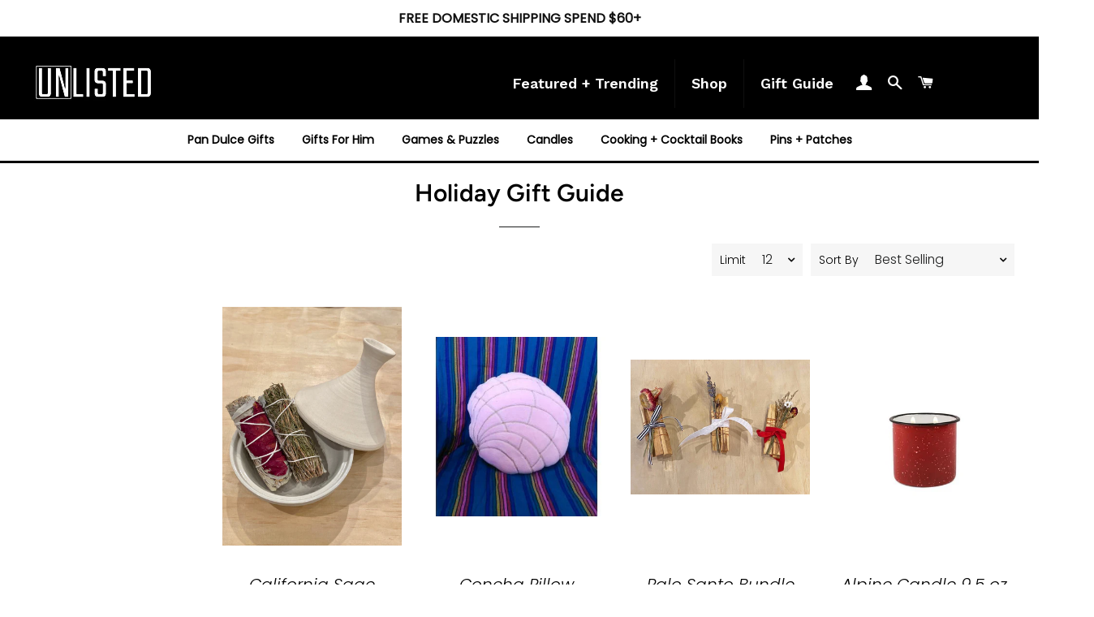

--- FILE ---
content_type: text/html; charset=utf-8
request_url: https://shopunlisted.com/collections/holiday-gift-guide
body_size: 70592
content:
<!doctype html> 
<!--[if lt IE 7]><html class="no-js lt-ie9 lt-ie8 lt-ie7" lang="en"> <![endif]-->
<!--[if IE 7]><html class="no-js lt-ie9 lt-ie8" lang="en"> <![endif]-->
<!--[if IE 8]><html class="no-js lt-ie9" lang="en"> <![endif]-->
<!--[if IE 9 ]><html class="ie9 no-js"> <![endif]-->
<!--[if (gt IE 9)|!(IE)]><!--> <html class="no-js"> <!--<![endif]-->
<head>
  
  <meta name="p:domain_verify" content="d2f283df1903fdfe4223344aceb4e499"/>

  <!-- Basic page needs ================================================== -->
  <meta charset="utf-8">
  <meta http-equiv="X-UA-Compatible" content="IE=edge,chrome=1">

  

  <!-- Title and description ================================================== -->
  <title>
  Holiday Gift Guide &ndash; Unlisted
  </title>

  

  <!-- Helpers ================================================== -->
  <!-- /snippets/social-meta-tags.liquid -->




<meta property="og:site_name" content="Unlisted">
<meta property="og:url" content="https://shopunlisted.com/collections/holiday-gift-guide">
<meta property="og:title" content="Holiday Gift Guide">
<meta property="og:type" content="product.group">
<meta property="og:description" content="Unlisted">





<meta name="twitter:card" content="summary_large_image">
<meta name="twitter:title" content="Holiday Gift Guide">
<meta name="twitter:description" content="Unlisted">

  <link rel="canonical" href="https://shopunlisted.com/collections/holiday-gift-guide">
  <meta name="viewport" content="width=device-width,initial-scale=1,shrink-to-fit=no">
  <meta name="theme-color" content="#1c1d1d">

  <!-- CSS ================================================== -->
  <link href="//shopunlisted.com/cdn/shop/t/5/assets/timber.scss.css?v=6502316239423233691763758366" rel="stylesheet" type="text/css" media="all" />
  <link href="//shopunlisted.com/cdn/shop/t/5/assets/theme.scss.css?v=95871832751875986761763758366" rel="stylesheet" type="text/css" media="all" />

  <!-- Sections ================================================== -->
  <script>
    window.theme = window.theme || {};
    theme.strings = {
      zoomClose: "Close (Esc)",
      zoomPrev: "Previous (Left arrow key)",
      zoomNext: "Next (Right arrow key)",
      moneyFormat: "${{amount}}",
      addressError: "Error looking up that address",
      addressNoResults: "No results for that address",
      addressQueryLimit: "You have exceeded the Google API usage limit. Consider upgrading to a \u003ca href=\"https:\/\/developers.google.com\/maps\/premium\/usage-limits\"\u003ePremium Plan\u003c\/a\u003e.",
      authError: "There was a problem authenticating your Google Maps account.",
      cartEmpty: "Your cart is currently empty.",
      cartCookie: "Enable cookies to use the shopping cart",
      cartSavings: "I18n Error: Missing interpolation value \"savings\" for \"You're saving {{ savings }}\""
    };
    theme.settings = {
      cartType: "drawer",
      gridType: "collage"
    };
  </script>
  <link href="//shopunlisted.com/cdn/shop/t/5/assets/v5.globo.filter.css?v=1721908213165350511584570298" rel="stylesheet" type="text/css" media="all" /><script>window.moneyFormat = "${{amount}}";
  window.GloboMoneyFormat = "${{amount}}";
  window.shopCurrency = "USD";
  window.assetsUrl = '//shopunlisted.com/cdn/shop/t/5/assets/';
  window.filesUrl = '//shopunlisted.com/cdn/shop/files/';
  var page_id = 166424674370;
  var GloboFilterConfig = {
    api: {
      filterUrl: "https://filter-v1.globosoftware.net/filter",
      searchUrl: "https://filter-v1.globosoftware.net/search",
    },
    shop: {
      name: "Unlisted",
      url: "https://shopunlisted.com",
      domain: "shopunlisted.myshopify.com",
      locale: "en",
      is_multicurrency: true,
      currency: "USD",
      current_currency: "USD",
      product_image: {width: 500, height: 500},
      no_image_url: "https://cdn.shopify.com/s/images/themes/product-1.png",
      themeStoreId: 0,
      swatches: {"flavor":[]},
      translation: null,
      redirects: null,
      images: ["1580584838_0.png","1580585829_0.jpg","1580586198_0.png","1582521168_0.jpg","1582521597_0.jpg","1582522582_0.png","1582522682_0.png","1582522858_0.jpg","1582523045_0.png","1582526658_0.jpg","1582526763_0.jpeg","1582526826_0.png","1582526934_0.jpg","1582563109_0.jpg","1582563243_0.jpg","1582563312_0.jpg","1582564278_0.jpg","hero_slide_1.jpg","password-page-background.jpg","scasp-pickup-icon.png","Unlisted_Gift_Card.jpg"]    },
    filter: {
      id: {"default":11098,"61485973570":11364,"158212653122":11375,"158212915266":11377,"158261215298":11407,"158207049794":11408,"158207017026":11411,"158206984258":11412,"61485711426":11413,"158207082562":11414,"158223859778":11415}[page_id] || {"default":11098,"61485973570":11364,"158212653122":11375,"158212915266":11377,"158261215298":11407,"158207049794":11408,"158207017026":11411,"158206984258":11412,"61485711426":11413,"158207082562":11414,"158223859778":11415}['default'] || 0,
      layout: 1,
      showCount: 1,
      isLoadMore: 2    },
    collection: {
      id: 166424674370,
      handle: 'holiday-gift-guide',
      sort: "best-selling",
      tags: null,
      vendor: "",
      type: "",
      term: "",
      limit: 12,
      products_count: 172
    },
    customer: false,
    selector: {
      sortBy: '.collection-sorting',
      pagination: '.pagination:first, .paginate:first, .pagination-custom:first, #pagination:first',
      products: '.grid.grid-collage'
    }
  };
</script>
<script id="gspfSearchResult" type="template/html">
{% if result.isEmpty %}
  <li class="gf-search-no-result" aria-label="Sorry, nothing found for {{result.term}}">
    <p>Sorry, nothing found for &nbsp;<b>{{result.term}}</b></p>
    <a href="/search?q={{result.did_you_mean | url_encode}}">Did you mean:<b>{{result.did_you_mean}}</b>?</a>
  </li>
{% else %}
  {% if result.suggestions %}
    <li class="gf-search-suggestions">
      <a class="gf-search-header">Suggestions</a>
      <ul>
        {% for suggestion in result.suggestions %}
          <li aria-label="Suggestions: {{suggestion.keyword}}">
            <a href="/search?q={{suggestion.keyword | url_encode}}">{{suggestion.keyword}}<span class="count">{{suggestion.count}}</span></a>
          </li>
        {% endfor %}
      </ul>
    </li>
  {% endif %}

  {% if result.collections %}
    <li class="gf-search-collections">
      <a class="gf-search-header">Collections</a>
      <ul>
        {% for collection in result.collections %}
          <li aria-label="Collections: {{collection.title}}"><a href="/collections/{{collection.handle}}">{{collection.title}}</a></li>
        {% endfor %}
      </ul>
    </li>
  {% endif %}

  {% if result.pages %}
    <li class="gf-search-pages">
      <a class="gf-search-header">Pages</a>
      <ul>
        {% for page in result.pages %}
          <li aria-label="Pages: {{page.title}}"><a href="/pages/{{page.handle}}">{{page.title}}</a></li>
        {% endfor %}
      </ul>
    </li>
  {% endif %}

  {% if result.products %}
    <li class="gf-search-products">
      <a class="gf-search-header">Products</a>
      <ul>
        {% for product in result.products %}
          <li aria-label="Products: {{product.title}}">
            <a aria-label="{{product.handle}}" href="/products/{{product.handle}}">
              <div class="gf-search-left">
                {% if product.image %}
                <img src="{{product.image.src | img_url: '100x'}}">
                {% else %}
                <img src="{{'https://cdn.shopify.com/s/images/themes/product-1.png' | img_url: '100x'}}">
                {% endif %}
              </div>
              <div class="gf-search-right">
                <div class="gf-search-item-product-title">{{product.title}}</div>
                <div class="gf-search-item-product-vendor">{{product.vendor}}</div>
                <div class="gf-search-item-product-price">
                  <span class="gf-search-item-product">{{ product.price | times: 100 | money}}</span>
                </div>
              </div>
            </a>
          </li>
        {% endfor %}
        {% if result.total_product > 10 %}
        <li class="gf-search-item gf-search-item-product gf-search-viewall" aria-label="Products: View all {{result.total_product}} products">
          <a href="/search?q={{result.term | url_encode}}">View all {{result.total_product}} products</a>
        </li>
        {% endif %}
      </ul>
    </li>
  {% endif %}
{% endif %}

</script><script id="gspfFilterTree"   type="template/html">
<span onclick="globofilter.toggleCanvas()" class="gf-close-canvas"></span>
<div class="gf-filter-contents">
  {% if has_filter %}
  <div class="gf-selection-wrapper">
    <div class="gf-block-title">
      <h3><span>Filter By</span></h3>
      <a href="javascript:;" onclick="clearAllFilter()" class="gf-refine-toggle">Clear All</a>
    </div>
    <div class="gf-block-content globo-selected-items">
      {% for filter in filters %}
        {% if filter.is_selected %}
          {% if filter.style == 'Slider' %}
            <div class="selected-item gf-option-label">
              <a href="javascript:" onclick="removeFilter({{filter.id}})">
                <span class="selected-item">
                  {{filter.label}}:
                  <strong>
                    {% if filter.attribute == 'Price' %}
                      <span class="money">{{filter.values.min | times: 100 | money}}</span> - <span class="money">{{filter.values.max | times: 100 | money}}</span>
                    {% else %}
                      {{filter.values.min}} % - {{filter.values.max}} %
                    {% endif %}
                  </strong>
                </span>
                <span class="gf-clear"></span>
              </a>
            </div>
          {% else %}
            {% for value in filter.values %}
              {% if value.selected %}
                <div class="selected-item gf-option-label">
                  <a href="javascript:" onclick="removeFilterValue({{filter.id}},'{{value.value | replace:"'", "\'" | escape_once}}')">
                    <span class="selected-item">{{filter.label}}: <strong>{{value.label}}</strong></span><span class="gf-clear"></span>
                  </a>
                </div>
              {% endif %}
            {% endfor %}
          {% endif %}
        {% endif %}
      {% endfor %}
    </div>
  </div>
  {% endif %}
  {% if filters %}
    {% for filter in filters %}
    <div data-filter-id="{{filter.id}}" class="gf-option-block {{filter.class}}{% if filter.is_collapse %} is-collapsed{% endif %}">
      <div class="gf-block-title">
        <h3><span>{{filter.label}}</span></h3>
        {% if filter.help %}
        <span class="gf-tooltip-trigger" aria-hidden="true">?</span>
        <div class="gf-tooltip"><div class="gf-tooltip-content">{{filter.help}}</div></div>
        {% endif %}
        {% if filter.is_selected %}
        <a href="javascript:" class="gf-clear" onclick="removeFilter({{filter.id}})">Clear</a>
        {% endif %}
      </div>
      <div class="gf-block-content">
        {% if filter.searchable and filter.style != 'Slider' %}<input type="text" value="" onkeyup="GloboFilter.searchValues(this);" class="gf-search">{% endif %}
        <div class="gf-scroll gf-block-scroll">
          {% if filter.style == 'Slider' %}
          <div class="gf-range-inputs">
            <input class="gf-range-min" id="min-{{filter.id}}" value="{{filter.values.min}}" type="text">
            <span class="gf-range-split"> - </span>
            <input class="gf-range-max" id="max-{{filter.id}}" value="{{filter.values.max}}" type="text">
            <input class="gf-inputs" value="{{filter.values.min}}:{{filter.values.max}}" id="ranger-{{filter.id}}" name="filter[{{filter.id}}][]" type="hidden">
          </div>
          <div class="gf-range-slider" data-min="{{filter.ranges.min}}" data-max="{{filter.ranges.max}}" data-id="{{filter.id}}" data-attribute="{{filter.id}}" id="slider-{{filter.id}}"></div>
          {% else %}
          <ul class="gf-option-box">
            {% for value in filter.values %}
              {% if filter.style == 'Checkbox' %}
                <li><a{% if value.selected %} class="checked"{% endif %} onclick="toggleCheckboxFilter({{filter.id}},'{{value.value | replace:"'", "\'" | escape_once}}')" href="javascript:" title="{{value.label | escape_once}}">{{value.label}} ({{value.count}})</a></li>
              {% elsif filter.style == 'Radio' %}
                <li><a{% if value.selected %} class="checked"{% endif %} onclick="toggleRadioFilter({{filter.id}},'{{value.value | replace:"'", "\'" | escape_once}}')" href="javascript:" title="{{value.label | escape_once}}">{{value.label}} ({{value.count}})</a></li>
              {% elsif filter.style contains 'Swatch' %}
                <li>
                  <a{% if value.selected %} class="checked"{% endif %} onclick="toggleCheckboxFilter({{filter.id}},'{{value.value | replace:"'", "\'" | escape_once}}')" href="javascript:" title="{{value.label | escape_once}}">
                    {% if value.swatch.mode == 1 %}
                      <span class="gf-option-one-color" style="background-color:{{ value.swatch.color_1 }}"></span>{% if filter.style contains 'Swatch - Text' %} {{value.label}}{% endif %}
                    {% elsif value.swatch.mode == 2 %}
                      <span class="gf-option-two-color" style="background-color:{{ value.swatch.color_1 }}"><span class="bottom-color" style="border-bottom-color:{{ value.swatch.color_2 }}"></span></span>{% if filter.style contains 'Swatch - Text' %} {{value.label}}{% endif %}
                    {% elsif value.swatch.mode == 3 %}
                      <span class="gf-swatch-image" style="background-color: {{ value.value | replace:"'", "\'" | escape_once }}; background-image: url('{{ value.swatch.image }}')"></span>{% if filter.style contains 'Swatch - Text' %} {{value.label}}{% endif %}
                    {% else %}
                      <span class="gf-swatch-image" style="background-color: {{ value.value | replace:"'", "\'" | escape_once }}; background-image: url('{{ value.value | handle | append: '.png' | asset_img_url: '50x' | prepend: 'https:' | split: '?' | first }}')"></span>{% if filter.style contains 'Swatch - Text' %} {{value.label}}{% endif %}
                    {% endif %}
                  </a>
                </li>
              {% endif %}
            {% endfor %}
          </ul>
          {% endif %}
        </div>
      </div>
    </div>
    {% endfor %}
  {% endif %}
</div>

</script>
<script id="gspfFilterSort"   type="template/html">
<div class="gf-sort-wrap">
  <h3 href="javascript:void(0)" class="gf-refine-toggle-mobile" tabindex="0" aria-label="Filter By">
    <span onclick="globofilter.toggleCanvas()"><i class="fa fa-tasks" aria-hidden="true"></i> Filter By</span>
    <a onclick="clearAllFilter()" href="javascript:;" class="gf-refine-toggle visible-xs">Clear All</a>
  </h3>
    <div class="sort-by">
    <label for="changeSortBy" class="sort-by-toggle" role="button" tabindex="0" aria-expanded="false">Sort By</label>
    <select id="changeSortBy" class="sortby-select" onchange="changeSortBy(this.value); return false;">
            <option value="best-selling">Best Selling</option>            <option value="title-ascending">Alphabetically, A-Z</option>      <option value="title-descending">Alphabetically, Z-A</option>      <option value="price-ascending">Price, low to high</option>      <option value="price-descending">Price, high to low</option>      <option value="created-descending">Date, new to old</option>      <option value="created-ascending">Date, old to new</option>      <option value="sale-descending">% Sale off</option>    </select>
  </div>
          <div class="sort-by limit-by">
    <label for="setLimit" class="sort-by-toggle" role="button" tabindex="0" aria-expanded="false">Limit</label>
    <select id="setLimit" class="sortby-select" onchange="setLimit(this.value); return false;">
      <option selected value="12">12</option><option  value="24">24</option><option  value="48">48</option>    </select>
  </div>
    </div>

</script>
<script id="gspfProduct"      type="template/html">


  {% assign swatch_options = 'Color, Flavor' | downcase | replace: ', ', ',' | split: ","  %}
  {% assign images_count = product.images | size %}
  {% assign variants_count = product.variants | size %}
  {% assign options_count   = product.options | size %}
  {% assign featured_image = 'https://cdn.shopify.com/s/images/themes/product-1.png' %}
  {% if product.featured_image %}
    {% assign featured_image = product.featured_image.src %}
  {% endif %}

            <div class="spf-col-xl-3 spf-col-lg-4 spf-col-md-6 spf-col-sm-6 spf-col-6">
        <div class="spf-product-card spf-product-card__template-2{% unless product.available %} spf-soldout{% endunless %}">
          <div class="spf-product-card__inner">
            {% unless product.available %}
                        <span class="spf-product__label spf-product__label-soldout">Sold out</span>
                                    {% elsif product.compare_at_price > product.price %}
            <span class="spf-product__label spf-product__label-sale">
                            -{{ product.compare_at_price | minus: product.price | times: 100.0 | divided_by: product.compare_at_price | round }}%                          </span>
                        {% endunless %}
                        {% assign images_count = product.images | size %}
            <a class="spf-product-card__image-wrapper{% if images_count > 1 %} hover-effect{% endif %}" href="{{product.url}}" style="padding-top:100%; padding-top:100%;">
              {% if images_count > 0 %}
              {% for image in product.images %}
              <img data-variants="{{image.variant_ids | join: ','}}" class="spf-product-card__image spf-product-card__image-{% if product.featured_image.id == image.id %}main{% elsif forloop.index == 2 %}secondary{% else %}hidden{% endif %}" src="{{image.src | img_url: '500x500' }}" alt="{{image.alt}}">
              {% endfor %}
              {% else %}
              <img data-variants="" class="spf-product-card__image spf-product-card__image-main" src="https://cdn.shopify.com/s/images/themes/product-1.png" alt="{{product.title}}">
              {% endif %}
            </a>
            {% if images_count > 1 %}
            <div class="spf-product-card__images-navigation">
              <span class="image-navigation prev"><i class="fa fa-angle-left" aria-hidden="true"></i></span>
              <span class="image-navigation next"><i class="fa fa-angle-right" aria-hidden="true"></i></span>
            </div>
            {% endif %}
          </div>

          <div class="spf-product__info">
            <div class="h4 spf-product-card__title"><a href="{{product.url}}">{{product.title}}</a></div>

                                                <div class="spf-product-card__price-wrapper">
              {% if product.compare_at_price > product.price %}
              <span class="spf-product-card__oldprice money">{{ product.compare_at_price | money }}</span>
              <span class="spf-product-card__saleprice money">{{ product.price | money }}</span>
              {% else %}
              <span class="spf-product-card__price money">{{ product.price | money }}</span>
              {% endif %}
            </div>
                                    {% for option in product.options %}
            {% assign option_index = 'option' | append: forloop.index %}
            {% assign option_name  = option.name | downcase %}
            {% if swatches[option_name] or swatch_options contains option_name %}
            <div class="spf-product__swatchs">
              {% for value in option.values %}
                {% assign option_value  = value | downcase %}
                <span class="spf-product__swatch{% if product.first_available_variant[option_index] == value %} is-selected{% endif %}" title="{{value}}">
                  <span class="spf-product__swatch-inner">
                    {% if swatches[option_name] and swatches[option_name][option_value] %}
                      {% if swatches[option_name][option_value].mode == 1 %}
                        <span class="spf-product__swatch-color" style="background-color: {{ swatches[option_name][option_value].color_1 }}"></span>
                      {% elsif swatches[option_name][option_value].mode == 2 %}
                        <span class="spf-product__swatch-color" style="background-color: {{ swatches[option_name][option_value].color_1 }}"></span>
                        <span class="spf-product__swatch-color" style="border-right-color: {{ swatches[option_name][option_value].color_2 }}"></span>
                      {% elsif swatches[option_name][option_value].mode == 3 %}
                        <span class="spf-product__swatch-image" style="background-image: url('{{ swatches[option_name][option_value].image }}')"></span>
                      {% endif %}
                    {% elsif option_name contains 'color' %}
                     <span class="spf-product__swatch-text">{{value}}</span>
                    {% elsif option_name contains 'style' %}
                      <span class="spf-product__swatch-text">{{value}}</span>
                    {% elsif option_name contains 'flavor' %}                    
                      <span class="spf-product__swatch-text">{{value}}</span>
                    {% elsif option_name contains 'scent' %}
                      <span class="spf-product__swatch-text">{{value}}</span>
                    {% endif %}
                  </span>
                </span>
              {% endfor %}
            </div>
            {% endif %}
            {% endfor %}
                      </div>

          <form class="spf-product__form" action="/cart/add" method="post">
            <select name="id" class="spf-product__variants">
              {% for variant in product.variants %}
              <option data-price="{{variant.price}}" data-compare_at_price="{{variant.compare_at_price}}" data-available="{{variant.available}}" data-image="{% if variant.image.src %}{{variant.image.src | img_url: '500x500' }}{% endif %}" {% if variant.id == product.first_available_variant.id %} selected="selected" {% endif %} value="{{ variant.id }}">{{ variant.title }}</option>
              {% endfor %}
            </select>
                        <button {% unless product.available %}disabled{% endunless %} type="submit" class="spf-product__form-btn-addtocart btn btn--add-to-cart{% if section.settings.enable_payment_button %} btn--secondary-accent{% endif %}" data-available="Add To Cart" data-soldout="Sold out" data-unavailable="Unavailable"><span>{% if product.available %}Add To Cart{% else %}Sold out{% endif %}</span></button>
 			<div class="break"></div> <!-- break -->
          </form> 

        </div>
      </div>
      



<style>
  
  .spf-product__form {
  	 display: flex;
  flex-wrap: wrap;
  }
  
.product-single__add-to-cart {
  margin: 0 0 10px 0;
  display: block;
  flex-flow: row wrap;
  align-items: flex-start;
}
  
  .break {
  flex-basis: 100%;
  height: 0;
}
.ajaxified-cart-feedback {
  display: block;
  font-size: 90%;
  vertical-align: middle;
  margin-left: auto;
	margin-right: auto;
}
.ajaxified-cart-feedback.success { 
  color: #3D9970;  

}
.ajaxified-cart-feedback.error { 
  color: #FF4136; 
} 
.ajaxified-cart-feedback a {
  border-bottom: 1px solid;
}
</style>
</script>
<script id="gspfPagination"   type="template/html"><button onclick="loadMore()" class="btn btn-primary gf-loadmore-btn"><span class="loadmore">Click to Load More</span></button>
</script>
<script src="//shopunlisted.com/cdn/shop/t/5/assets/v5.globo.filter.lib.js?v=106003408562213178461584570299" type="text/javascript"></script><script type="text/javascript">var globofilter = new GloboFilter(GloboFilterConfig);</script>

  <script src="//shopunlisted.com/cdn/shop/t/5/assets/jquery-2.2.3.min.js?v=58211863146907186831584570286" type="text/javascript"></script>

  <!--[if (gt IE 9)|!(IE)]><!--><script src="//shopunlisted.com/cdn/shop/t/5/assets/lazysizes.min.js?v=37531750901115495291584570288" async="async"></script><!--<![endif]-->
  <!--[if lte IE 9]><script src="//shopunlisted.com/cdn/shop/t/5/assets/lazysizes.min.js?v=37531750901115495291584570288"></script><![endif]-->

  <!--[if (gt IE 9)|!(IE)]><!--><script src="//shopunlisted.com/cdn/shop/t/5/assets/theme.js?v=103502158275795652131584570312" defer="defer"></script><!--<![endif]-->
  <!--[if lte IE 9]><script src="//shopunlisted.com/cdn/shop/t/5/assets/theme.js?v=103502158275795652131584570312"></script><![endif]-->

	<script src="//shopunlisted.com/cdn/shop/t/5/assets/jquery.sticky.js?v=100249802873809527641584570288" type="text/javascript" defer="defer"></script>
	<script src="//shopunlisted.com/cdn/shop/t/5/assets/sticky-header.js?v=63107636122512296631584570295" type="text/javascript" defer="defer"></script>  
  
  <script src="//shopunlisted.com/cdn/shop/t/5/assets/ajaxinate.min.js?v=22629636311496945081584570274" type="text/javascript"></script>
  
  <script src="//shopunlisted.com/cdn/shop/t/5/assets/jquery.flexslider.js?v=1749500410089166181584570287" type="text/javascript"></script>
  
  <link href="//shopunlisted.com/cdn/shop/t/5/assets/flexslider.css?v=25495219759904822271700850054" rel="stylesheet" type="text/css" media="all" />

  

  <!-- Header hook for plugins ================================================== -->
  <script>window.performance && window.performance.mark && window.performance.mark('shopify.content_for_header.start');</script><meta name="google-site-verification" content="BRg1fzWpJ00W_Ssb0dNjxj8XvYP1OcWV4GZQS-xKoj8">
<meta id="shopify-digital-wallet" name="shopify-digital-wallet" content="/1438023746/digital_wallets/dialog">
<meta name="shopify-checkout-api-token" content="e93d72dc9e5fe7acca4e5be54ae46de1">
<meta id="in-context-paypal-metadata" data-shop-id="1438023746" data-venmo-supported="false" data-environment="production" data-locale="en_US" data-paypal-v4="true" data-currency="USD">
<link rel="alternate" type="application/atom+xml" title="Feed" href="/collections/holiday-gift-guide.atom" />
<link rel="next" href="/collections/holiday-gift-guide?page=2">
<link rel="alternate" type="application/json+oembed" href="https://shopunlisted.com/collections/holiday-gift-guide.oembed">
<script async="async" src="/checkouts/internal/preloads.js?locale=en-US"></script>
<link rel="preconnect" href="https://shop.app" crossorigin="anonymous">
<script async="async" src="https://shop.app/checkouts/internal/preloads.js?locale=en-US&shop_id=1438023746" crossorigin="anonymous"></script>
<script id="apple-pay-shop-capabilities" type="application/json">{"shopId":1438023746,"countryCode":"US","currencyCode":"USD","merchantCapabilities":["supports3DS"],"merchantId":"gid:\/\/shopify\/Shop\/1438023746","merchantName":"Unlisted","requiredBillingContactFields":["postalAddress","email"],"requiredShippingContactFields":["postalAddress","email"],"shippingType":"shipping","supportedNetworks":["visa","masterCard","amex","discover","elo","jcb"],"total":{"type":"pending","label":"Unlisted","amount":"1.00"},"shopifyPaymentsEnabled":true,"supportsSubscriptions":true}</script>
<script id="shopify-features" type="application/json">{"accessToken":"e93d72dc9e5fe7acca4e5be54ae46de1","betas":["rich-media-storefront-analytics"],"domain":"shopunlisted.com","predictiveSearch":true,"shopId":1438023746,"locale":"en"}</script>
<script>var Shopify = Shopify || {};
Shopify.shop = "shopunlisted.myshopify.com";
Shopify.locale = "en";
Shopify.currency = {"active":"USD","rate":"1.0"};
Shopify.country = "US";
Shopify.theme = {"name":"Unlisted 2.0 w\/ Filter \u0026 Rec Box 11.21","id":80829284418,"schema_name":"Yesterdays 2.0","schema_version":"1.0\/Brooklyn 10.2.1","theme_store_id":null,"role":"main"};
Shopify.theme.handle = "null";
Shopify.theme.style = {"id":null,"handle":null};
Shopify.cdnHost = "shopunlisted.com/cdn";
Shopify.routes = Shopify.routes || {};
Shopify.routes.root = "/";</script>
<script type="module">!function(o){(o.Shopify=o.Shopify||{}).modules=!0}(window);</script>
<script>!function(o){function n(){var o=[];function n(){o.push(Array.prototype.slice.apply(arguments))}return n.q=o,n}var t=o.Shopify=o.Shopify||{};t.loadFeatures=n(),t.autoloadFeatures=n()}(window);</script>
<script>
  window.ShopifyPay = window.ShopifyPay || {};
  window.ShopifyPay.apiHost = "shop.app\/pay";
  window.ShopifyPay.redirectState = null;
</script>
<script id="shop-js-analytics" type="application/json">{"pageType":"collection"}</script>
<script defer="defer" async type="module" src="//shopunlisted.com/cdn/shopifycloud/shop-js/modules/v2/client.init-shop-cart-sync_BApSsMSl.en.esm.js"></script>
<script defer="defer" async type="module" src="//shopunlisted.com/cdn/shopifycloud/shop-js/modules/v2/chunk.common_CBoos6YZ.esm.js"></script>
<script type="module">
  await import("//shopunlisted.com/cdn/shopifycloud/shop-js/modules/v2/client.init-shop-cart-sync_BApSsMSl.en.esm.js");
await import("//shopunlisted.com/cdn/shopifycloud/shop-js/modules/v2/chunk.common_CBoos6YZ.esm.js");

  window.Shopify.SignInWithShop?.initShopCartSync?.({"fedCMEnabled":true,"windoidEnabled":true});

</script>
<script>
  window.Shopify = window.Shopify || {};
  if (!window.Shopify.featureAssets) window.Shopify.featureAssets = {};
  window.Shopify.featureAssets['shop-js'] = {"shop-cart-sync":["modules/v2/client.shop-cart-sync_DJczDl9f.en.esm.js","modules/v2/chunk.common_CBoos6YZ.esm.js"],"init-fed-cm":["modules/v2/client.init-fed-cm_BzwGC0Wi.en.esm.js","modules/v2/chunk.common_CBoos6YZ.esm.js"],"init-windoid":["modules/v2/client.init-windoid_BS26ThXS.en.esm.js","modules/v2/chunk.common_CBoos6YZ.esm.js"],"init-shop-email-lookup-coordinator":["modules/v2/client.init-shop-email-lookup-coordinator_DFwWcvrS.en.esm.js","modules/v2/chunk.common_CBoos6YZ.esm.js"],"shop-cash-offers":["modules/v2/client.shop-cash-offers_DthCPNIO.en.esm.js","modules/v2/chunk.common_CBoos6YZ.esm.js","modules/v2/chunk.modal_Bu1hFZFC.esm.js"],"shop-button":["modules/v2/client.shop-button_D_JX508o.en.esm.js","modules/v2/chunk.common_CBoos6YZ.esm.js"],"shop-toast-manager":["modules/v2/client.shop-toast-manager_tEhgP2F9.en.esm.js","modules/v2/chunk.common_CBoos6YZ.esm.js"],"avatar":["modules/v2/client.avatar_BTnouDA3.en.esm.js"],"pay-button":["modules/v2/client.pay-button_BuNmcIr_.en.esm.js","modules/v2/chunk.common_CBoos6YZ.esm.js"],"init-shop-cart-sync":["modules/v2/client.init-shop-cart-sync_BApSsMSl.en.esm.js","modules/v2/chunk.common_CBoos6YZ.esm.js"],"shop-login-button":["modules/v2/client.shop-login-button_DwLgFT0K.en.esm.js","modules/v2/chunk.common_CBoos6YZ.esm.js","modules/v2/chunk.modal_Bu1hFZFC.esm.js"],"init-customer-accounts-sign-up":["modules/v2/client.init-customer-accounts-sign-up_TlVCiykN.en.esm.js","modules/v2/client.shop-login-button_DwLgFT0K.en.esm.js","modules/v2/chunk.common_CBoos6YZ.esm.js","modules/v2/chunk.modal_Bu1hFZFC.esm.js"],"init-shop-for-new-customer-accounts":["modules/v2/client.init-shop-for-new-customer-accounts_DrjXSI53.en.esm.js","modules/v2/client.shop-login-button_DwLgFT0K.en.esm.js","modules/v2/chunk.common_CBoos6YZ.esm.js","modules/v2/chunk.modal_Bu1hFZFC.esm.js"],"init-customer-accounts":["modules/v2/client.init-customer-accounts_C0Oh2ljF.en.esm.js","modules/v2/client.shop-login-button_DwLgFT0K.en.esm.js","modules/v2/chunk.common_CBoos6YZ.esm.js","modules/v2/chunk.modal_Bu1hFZFC.esm.js"],"shop-follow-button":["modules/v2/client.shop-follow-button_C5D3XtBb.en.esm.js","modules/v2/chunk.common_CBoos6YZ.esm.js","modules/v2/chunk.modal_Bu1hFZFC.esm.js"],"checkout-modal":["modules/v2/client.checkout-modal_8TC_1FUY.en.esm.js","modules/v2/chunk.common_CBoos6YZ.esm.js","modules/v2/chunk.modal_Bu1hFZFC.esm.js"],"lead-capture":["modules/v2/client.lead-capture_D-pmUjp9.en.esm.js","modules/v2/chunk.common_CBoos6YZ.esm.js","modules/v2/chunk.modal_Bu1hFZFC.esm.js"],"shop-login":["modules/v2/client.shop-login_BmtnoEUo.en.esm.js","modules/v2/chunk.common_CBoos6YZ.esm.js","modules/v2/chunk.modal_Bu1hFZFC.esm.js"],"payment-terms":["modules/v2/client.payment-terms_BHOWV7U_.en.esm.js","modules/v2/chunk.common_CBoos6YZ.esm.js","modules/v2/chunk.modal_Bu1hFZFC.esm.js"]};
</script>
<script>(function() {
  var isLoaded = false;
  function asyncLoad() {
    if (isLoaded) return;
    isLoaded = true;
    var urls = ["https:\/\/cdn.shopify.com\/s\/files\/1\/0014\/3802\/3746\/t\/2\/assets\/globo.filter.init.js?shop=shopunlisted.myshopify.com","https:\/\/cdn.shopify.com\/s\/files\/1\/0014\/3802\/3746\/t\/5\/assets\/globo.menu.init.js?v=1584570280\u0026shop=shopunlisted.myshopify.com"];
    for (var i = 0; i < urls.length; i++) {
      var s = document.createElement('script');
      s.type = 'text/javascript';
      s.async = true;
      s.src = urls[i];
      var x = document.getElementsByTagName('script')[0];
      x.parentNode.insertBefore(s, x);
    }
  };
  if(window.attachEvent) {
    window.attachEvent('onload', asyncLoad);
  } else {
    window.addEventListener('load', asyncLoad, false);
  }
})();</script>
<script id="__st">var __st={"a":1438023746,"offset":-28800,"reqid":"66f2169a-c72b-4425-b433-be0ca7562a0a-1768932738","pageurl":"shopunlisted.com\/collections\/holiday-gift-guide","u":"d01d03a5e957","p":"collection","rtyp":"collection","rid":166424674370};</script>
<script>window.ShopifyPaypalV4VisibilityTracking = true;</script>
<script id="captcha-bootstrap">!function(){'use strict';const t='contact',e='account',n='new_comment',o=[[t,t],['blogs',n],['comments',n],[t,'customer']],c=[[e,'customer_login'],[e,'guest_login'],[e,'recover_customer_password'],[e,'create_customer']],r=t=>t.map((([t,e])=>`form[action*='/${t}']:not([data-nocaptcha='true']) input[name='form_type'][value='${e}']`)).join(','),a=t=>()=>t?[...document.querySelectorAll(t)].map((t=>t.form)):[];function s(){const t=[...o],e=r(t);return a(e)}const i='password',u='form_key',d=['recaptcha-v3-token','g-recaptcha-response','h-captcha-response',i],f=()=>{try{return window.sessionStorage}catch{return}},m='__shopify_v',_=t=>t.elements[u];function p(t,e,n=!1){try{const o=window.sessionStorage,c=JSON.parse(o.getItem(e)),{data:r}=function(t){const{data:e,action:n}=t;return t[m]||n?{data:e,action:n}:{data:t,action:n}}(c);for(const[e,n]of Object.entries(r))t.elements[e]&&(t.elements[e].value=n);n&&o.removeItem(e)}catch(o){console.error('form repopulation failed',{error:o})}}const l='form_type',E='cptcha';function T(t){t.dataset[E]=!0}const w=window,h=w.document,L='Shopify',v='ce_forms',y='captcha';let A=!1;((t,e)=>{const n=(g='f06e6c50-85a8-45c8-87d0-21a2b65856fe',I='https://cdn.shopify.com/shopifycloud/storefront-forms-hcaptcha/ce_storefront_forms_captcha_hcaptcha.v1.5.2.iife.js',D={infoText:'Protected by hCaptcha',privacyText:'Privacy',termsText:'Terms'},(t,e,n)=>{const o=w[L][v],c=o.bindForm;if(c)return c(t,g,e,D).then(n);var r;o.q.push([[t,g,e,D],n]),r=I,A||(h.body.append(Object.assign(h.createElement('script'),{id:'captcha-provider',async:!0,src:r})),A=!0)});var g,I,D;w[L]=w[L]||{},w[L][v]=w[L][v]||{},w[L][v].q=[],w[L][y]=w[L][y]||{},w[L][y].protect=function(t,e){n(t,void 0,e),T(t)},Object.freeze(w[L][y]),function(t,e,n,w,h,L){const[v,y,A,g]=function(t,e,n){const i=e?o:[],u=t?c:[],d=[...i,...u],f=r(d),m=r(i),_=r(d.filter((([t,e])=>n.includes(e))));return[a(f),a(m),a(_),s()]}(w,h,L),I=t=>{const e=t.target;return e instanceof HTMLFormElement?e:e&&e.form},D=t=>v().includes(t);t.addEventListener('submit',(t=>{const e=I(t);if(!e)return;const n=D(e)&&!e.dataset.hcaptchaBound&&!e.dataset.recaptchaBound,o=_(e),c=g().includes(e)&&(!o||!o.value);(n||c)&&t.preventDefault(),c&&!n&&(function(t){try{if(!f())return;!function(t){const e=f();if(!e)return;const n=_(t);if(!n)return;const o=n.value;o&&e.removeItem(o)}(t);const e=Array.from(Array(32),(()=>Math.random().toString(36)[2])).join('');!function(t,e){_(t)||t.append(Object.assign(document.createElement('input'),{type:'hidden',name:u})),t.elements[u].value=e}(t,e),function(t,e){const n=f();if(!n)return;const o=[...t.querySelectorAll(`input[type='${i}']`)].map((({name:t})=>t)),c=[...d,...o],r={};for(const[a,s]of new FormData(t).entries())c.includes(a)||(r[a]=s);n.setItem(e,JSON.stringify({[m]:1,action:t.action,data:r}))}(t,e)}catch(e){console.error('failed to persist form',e)}}(e),e.submit())}));const S=(t,e)=>{t&&!t.dataset[E]&&(n(t,e.some((e=>e===t))),T(t))};for(const o of['focusin','change'])t.addEventListener(o,(t=>{const e=I(t);D(e)&&S(e,y())}));const B=e.get('form_key'),M=e.get(l),P=B&&M;t.addEventListener('DOMContentLoaded',(()=>{const t=y();if(P)for(const e of t)e.elements[l].value===M&&p(e,B);[...new Set([...A(),...v().filter((t=>'true'===t.dataset.shopifyCaptcha))])].forEach((e=>S(e,t)))}))}(h,new URLSearchParams(w.location.search),n,t,e,['guest_login'])})(!0,!0)}();</script>
<script integrity="sha256-4kQ18oKyAcykRKYeNunJcIwy7WH5gtpwJnB7kiuLZ1E=" data-source-attribution="shopify.loadfeatures" defer="defer" src="//shopunlisted.com/cdn/shopifycloud/storefront/assets/storefront/load_feature-a0a9edcb.js" crossorigin="anonymous"></script>
<script crossorigin="anonymous" defer="defer" src="//shopunlisted.com/cdn/shopifycloud/storefront/assets/shopify_pay/storefront-65b4c6d7.js?v=20250812"></script>
<script data-source-attribution="shopify.dynamic_checkout.dynamic.init">var Shopify=Shopify||{};Shopify.PaymentButton=Shopify.PaymentButton||{isStorefrontPortableWallets:!0,init:function(){window.Shopify.PaymentButton.init=function(){};var t=document.createElement("script");t.src="https://shopunlisted.com/cdn/shopifycloud/portable-wallets/latest/portable-wallets.en.js",t.type="module",document.head.appendChild(t)}};
</script>
<script data-source-attribution="shopify.dynamic_checkout.buyer_consent">
  function portableWalletsHideBuyerConsent(e){var t=document.getElementById("shopify-buyer-consent"),n=document.getElementById("shopify-subscription-policy-button");t&&n&&(t.classList.add("hidden"),t.setAttribute("aria-hidden","true"),n.removeEventListener("click",e))}function portableWalletsShowBuyerConsent(e){var t=document.getElementById("shopify-buyer-consent"),n=document.getElementById("shopify-subscription-policy-button");t&&n&&(t.classList.remove("hidden"),t.removeAttribute("aria-hidden"),n.addEventListener("click",e))}window.Shopify?.PaymentButton&&(window.Shopify.PaymentButton.hideBuyerConsent=portableWalletsHideBuyerConsent,window.Shopify.PaymentButton.showBuyerConsent=portableWalletsShowBuyerConsent);
</script>
<script data-source-attribution="shopify.dynamic_checkout.cart.bootstrap">document.addEventListener("DOMContentLoaded",(function(){function t(){return document.querySelector("shopify-accelerated-checkout-cart, shopify-accelerated-checkout")}if(t())Shopify.PaymentButton.init();else{new MutationObserver((function(e,n){t()&&(Shopify.PaymentButton.init(),n.disconnect())})).observe(document.body,{childList:!0,subtree:!0})}}));
</script>
<link id="shopify-accelerated-checkout-styles" rel="stylesheet" media="screen" href="https://shopunlisted.com/cdn/shopifycloud/portable-wallets/latest/accelerated-checkout-backwards-compat.css" crossorigin="anonymous">
<style id="shopify-accelerated-checkout-cart">
        #shopify-buyer-consent {
  margin-top: 1em;
  display: inline-block;
  width: 100%;
}

#shopify-buyer-consent.hidden {
  display: none;
}

#shopify-subscription-policy-button {
  background: none;
  border: none;
  padding: 0;
  text-decoration: underline;
  font-size: inherit;
  cursor: pointer;
}

#shopify-subscription-policy-button::before {
  box-shadow: none;
}

      </style>
<script id="sections-script" data-sections="product-recommendations" defer="defer" src="//shopunlisted.com/cdn/shop/t/5/compiled_assets/scripts.js?v=2347"></script>
<script>window.performance && window.performance.mark && window.performance.mark('shopify.content_for_header.end');</script><link href="//shopunlisted.com/cdn/shop/t/5/assets/globo.menu.css?v=76336581675148106021608593284" rel="stylesheet" type="text/css" media="all" /><script type="text/javascript">window.GloboMenuMoneyFormat = "${{amount}}";
  window.shopCurrency = "USD";
  window.assetsUrl = '//shopunlisted.com/cdn/shop/t/5/assets/';
  window.filesUrl = '//shopunlisted.com/cdn/shop/files/';
  window.GloboMenuStatus = 1;
  window.GloboMenuLinklists = {"main-menu": [{'url' :"\/", 'title': "Home"}],"footer": [{'url' :"\/pages\/about-us", 'title': "About Us"}],"primary-menu": [{'url' :"\/collections\/wardrobe", 'title': "Wardrobe"},{'url' :"\/collections\/accessories", 'title': "Accessories"},{'url' :"\/collections\/home-auto", 'title': "Home + Auto"},{'url' :"\/collections\/lifestyle", 'title': "Lifestyle"},{'url' :"\/collections\/beauty-wellness", 'title': "Wellness + Beauty"},{'url' :"\/collections\/gifts", 'title': "Gifts"}],"secondary-menu": [{'url' :"\/collections\/pan-dulce", 'title': "Pan Dulce Gifts"},{'url' :"\/collections\/for-him", 'title': "Gifts For Him"},{'url' :"\/collections\/games-toys", 'title': "Games \u0026 Puzzles"},{'url' :"\/collections\/candles-incense-diffusers?gf_111155=Candles", 'title': "Candles"},{'url' :"\/collections\/cooking-cocktail-books", 'title': "Cooking + Cocktail Books"},{'url' :"\/collections\/pins-patches", 'title': "Pins + Patches"}],"help-info": [{'url' :"\/policies\/refund-policy", 'title': "FAQS"},{'url' :"\/policies\/shipping-policy", 'title': "Shipping Policy"},{'url' :"\/policies\/privacy-policy", 'title': "Privacy Policy"}],"customer-account-main-menu": [{'url' :"\/", 'title': "Shop"},{'url' :"https:\/\/shopify.com\/1438023746\/account\/orders?locale=en\u0026region_country=US", 'title': "Orders"}]};
</script>
<script src="//shopunlisted.com/cdn/shop/t/5/assets/globo.menu.data.js?v=88298806770961516661584584781"></script>
<script src="//shopunlisted.com/cdn/shop/t/5/assets/globo.menu.render.js?v=123425375637886647981584990749"></script>
<script src="//shopunlisted.com/cdn/shop/t/5/assets/globo.menu.app.js?v=132206556888842799391584570279"></script>
<script type="text/javascript">
  var globoMenu = new GloboMenu(window.GloboMenuConfig, window.GloboMenuRenderFunction);
</script>

  <!-- /snippets/oldIE-js.liquid -->

<!--[if lt IE 9]>
<script src="//cdnjs.cloudflare.com/ajax/libs/html5shiv/3.7.2/html5shiv.min.js" type="text/javascript"></script>
<![endif]-->


<!--[if (lte IE 9) ]><script src="//shopunlisted.com/cdn/shop/t/5/assets/match-media.min.js?v=159635276924582161481584570289" type="text/javascript"></script><![endif]-->


  

  
  <script src="//shopunlisted.com/cdn/shop/t/5/assets/modernizr.min.js?v=21391054748206432451584570289" type="text/javascript"></script>

  
  

    
  

<style>
    .iti {
        position: relative;
        display: inline-block;
    }
    .iti * {
        box-sizing: border-box;
        -moz-box-sizing: border-box;
    }
    .iti__hide {
        display: none;
    }
    .iti__v-hide {
        visibility: hidden;
    }
    .iti input,
    .iti input[type="tel"],
    .iti input[type="text"] {
        position: relative;
        z-index: 0;
        margin-top: 0 !important;
        margin-bottom: 0 !important;
        padding-right: 36px;
        margin-right: 0;
    }
    .iti__flag-container {
        position: absolute;
        top: 0;
        bottom: 0;
        right: 0;
        padding: 1px;
    }
    .iti__selected-flag {
        z-index: 1;
        position: relative;
        display: flex;
        align-items: center;
        height: 100%;
        padding: 0 6px 0 8px;
    }
    .iti__arrow {
        margin-left: 6px;
        width: 0;
        height: 0;
        border-left: 3px solid transparent;
        border-right: 3px solid transparent;
        border-top: 4px solid #555;
    }
    .iti__arrow--up {
        border-top: none;
        border-bottom: 4px solid #555;
    }
    .iti__country-list {
        position: absolute;
        z-index: 2;
        list-style: none;
        text-align: left;
        padding: 0;
        margin: 0 0 0 -1px;
        box-shadow: 1px 1px 4px rgba(0, 0, 0, 0.2);
        background-color: #fff;
        border: 1px solid #ccc;
        white-space: nowrap;
        max-height: 200px;
        overflow-y: scroll;
        -webkit-overflow-scrolling: touch;
    }
    .iti__country-list--dropup {
        bottom: 100%;
        margin-bottom: -1px;
    }
    @media (max-width: 500px) {
        .iti__country-list {
            white-space: normal;
        }
    }
    .iti__flag-box {
        display: inline-block;
        width: 20px;
    }
    .iti__divider {
        padding-bottom: 5px;
        margin-bottom: 5px;
        border-bottom: 1px solid #ccc;
    }
    .iti__country {
        padding: 5px 10px;
        outline: 0;
    }
    .iti__dial-code {
        color: #999;
    }
    .iti__country.iti__highlight {
        background-color: rgba(0, 0, 0, 0.05);
    }
    .iti__country-name,
    .iti__dial-code,
    .iti__flag-box {
        vertical-align: middle;
    }
    .iti__country-name,
    .iti__flag-box {
        margin-right: 6px;
    }
    .iti--allow-dropdown input,
    .iti--allow-dropdown input[type="tel"],
    .iti--allow-dropdown input[type="text"],
    .iti--separate-dial-code input,
    .iti--separate-dial-code input[type="tel"],
    .iti--separate-dial-code input[type="text"] {
        padding-right: 6px;
        padding-left: 52px;
        margin-left: 0;
    }
    .iti--allow-dropdown .iti__flag-container,
    .iti--separate-dial-code .iti__flag-container {
        right: auto;
        left: 0;
    }
    .iti--allow-dropdown .iti__flag-container:hover {
        cursor: pointer;
    }
    .iti--allow-dropdown .iti__flag-container:hover .iti__selected-flag {
        background-color: rgba(0, 0, 0, 0.05);
    }
    .iti--allow-dropdown input[disabled] + .iti__flag-container:hover,
    .iti--allow-dropdown input[readonly] + .iti__flag-container:hover {
        cursor: default;
    }
    .iti--allow-dropdown input[disabled] + .iti__flag-container:hover .iti__selected-flag,
    .iti--allow-dropdown input[readonly] + .iti__flag-container:hover .iti__selected-flag {
        background-color: transparent;
    }
    .iti--separate-dial-code .iti__selected-flag {
        background-color: rgba(0, 0, 0, 0.05);
    }
    .iti--separate-dial-code .iti__selected-dial-code {
        margin-left: 6px;
    }
    .iti--container {
        position: absolute;
        top: -1000px;
        left: -1000px;
        z-index: 1060;
        padding: 1px;
    }
    .iti--container:hover {
        cursor: pointer;
    }
    .iti-mobile .iti--container {
        top: 30px;
        bottom: 30px;
        left: 30px;
        right: 30px;
        position: fixed;
    }
    .iti-mobile .iti__country-list {
        max-height: 100%;
        width: 100%;
    }
    .iti-mobile .iti__country {
        padding: 10px 10px;
        line-height: 1.5em;
    }
    .iti__flag {
        width: 20px;
    }
    .iti__flag.iti__be {
        width: 18px;
    }
    .iti__flag.iti__ch {
        width: 15px;
    }
    .iti__flag.iti__mc {
        width: 19px;
    }
    .iti__flag.iti__ne {
        width: 18px;
    }
    .iti__flag.iti__np {
        width: 13px;
    }
    .iti__flag.iti__va {
        width: 15px;
    }
    @media (-webkit-min-device-pixel-ratio: 2), (min-resolution: 192dpi) {
        .iti__flag {
            background-size: 5652px 15px;
        }
    }
    .iti__flag.iti__ac {
        height: 10px;
        background-position: 0 0;
    }
    .iti__flag.iti__ad {
        height: 14px;
        background-position: -22px 0;
    }
    .iti__flag.iti__ae {
        height: 10px;
        background-position: -44px 0;
    }
    .iti__flag.iti__af {
        height: 14px;
        background-position: -66px 0;
    }
    .iti__flag.iti__ag {
        height: 14px;
        background-position: -88px 0;
    }
    .iti__flag.iti__ai {
        height: 10px;
        background-position: -110px 0;
    }
    .iti__flag.iti__al {
        height: 15px;
        background-position: -132px 0;
    }
    .iti__flag.iti__am {
        height: 10px;
        background-position: -154px 0;
    }
    .iti__flag.iti__ao {
        height: 14px;
        background-position: -176px 0;
    }
    .iti__flag.iti__aq {
        height: 14px;
        background-position: -198px 0;
    }
    .iti__flag.iti__ar {
        height: 13px;
        background-position: -220px 0;
    }
    .iti__flag.iti__as {
        height: 10px;
        background-position: -242px 0;
    }
    .iti__flag.iti__at {
        height: 14px;
        background-position: -264px 0;
    }
    .iti__flag.iti__au {
        height: 10px;
        background-position: -286px 0;
    }
    .iti__flag.iti__aw {
        height: 14px;
        background-position: -308px 0;
    }
    .iti__flag.iti__ax {
        height: 13px;
        background-position: -330px 0;
    }
    .iti__flag.iti__az {
        height: 10px;
        background-position: -352px 0;
    }
    .iti__flag.iti__ba {
        height: 10px;
        background-position: -374px 0;
    }
    .iti__flag.iti__bb {
        height: 14px;
        background-position: -396px 0;
    }
    .iti__flag.iti__bd {
        height: 12px;
        background-position: -418px 0;
    }
    .iti__flag.iti__be {
        height: 15px;
        background-position: -440px 0;
    }
    .iti__flag.iti__bf {
        height: 14px;
        background-position: -460px 0;
    }
    .iti__flag.iti__bg {
        height: 12px;
        background-position: -482px 0;
    }
    .iti__flag.iti__bh {
        height: 12px;
        background-position: -504px 0;
    }
    .iti__flag.iti__bi {
        height: 12px;
        background-position: -526px 0;
    }
    .iti__flag.iti__bj {
        height: 14px;
        background-position: -548px 0;
    }
    .iti__flag.iti__bl {
        height: 14px;
        background-position: -570px 0;
    }
    .iti__flag.iti__bm {
        height: 10px;
        background-position: -592px 0;
    }
    .iti__flag.iti__bn {
        height: 10px;
        background-position: -614px 0;
    }
    .iti__flag.iti__bo {
        height: 14px;
        background-position: -636px 0;
    }
    .iti__flag.iti__bq {
        height: 14px;
        background-position: -658px 0;
    }
    .iti__flag.iti__br {
        height: 14px;
        background-position: -680px 0;
    }
    .iti__flag.iti__bs {
        height: 10px;
        background-position: -702px 0;
    }
    .iti__flag.iti__bt {
        height: 14px;
        background-position: -724px 0;
    }
    .iti__flag.iti__bv {
        height: 15px;
        background-position: -746px 0;
    }
    .iti__flag.iti__bw {
        height: 14px;
        background-position: -768px 0;
    }
    .iti__flag.iti__by {
        height: 10px;
        background-position: -790px 0;
    }
    .iti__flag.iti__bz {
        height: 14px;
        background-position: -812px 0;
    }
    .iti__flag.iti__ca {
        height: 10px;
        background-position: -834px 0;
    }
    .iti__flag.iti__cc {
        height: 10px;
        background-position: -856px 0;
    }
    .iti__flag.iti__cd {
        height: 15px;
        background-position: -878px 0;
    }
    .iti__flag.iti__cf {
        height: 14px;
        background-position: -900px 0;
    }
    .iti__flag.iti__cg {
        height: 14px;
        background-position: -922px 0;
    }
    .iti__flag.iti__ch {
        height: 15px;
        background-position: -944px 0;
    }
    .iti__flag.iti__ci {
        height: 14px;
        background-position: -961px 0;
    }
    .iti__flag.iti__ck {
        height: 10px;
        background-position: -983px 0;
    }
    .iti__flag.iti__cl {
        height: 14px;
        background-position: -1005px 0;
    }
    .iti__flag.iti__cm {
        height: 14px;
        background-position: -1027px 0;
    }
    .iti__flag.iti__cn {
        height: 14px;
        background-position: -1049px 0;
    }
    .iti__flag.iti__co {
        height: 14px;
        background-position: -1071px 0;
    }
    .iti__flag.iti__cp {
        height: 14px;
        background-position: -1093px 0;
    }
    .iti__flag.iti__cr {
        height: 12px;
        background-position: -1115px 0;
    }
    .iti__flag.iti__cu {
        height: 10px;
        background-position: -1137px 0;
    }
    .iti__flag.iti__cv {
        height: 12px;
        background-position: -1159px 0;
    }
    .iti__flag.iti__cw {
        height: 14px;
        background-position: -1181px 0;
    }
    .iti__flag.iti__cx {
        height: 10px;
        background-position: -1203px 0;
    }
    .iti__flag.iti__cy {
        height: 14px;
        background-position: -1225px 0;
    }
    .iti__flag.iti__cz {
        height: 14px;
        background-position: -1247px 0;
    }
    .iti__flag.iti__de {
        height: 12px;
        background-position: -1269px 0;
    }
    .iti__flag.iti__dg {
        height: 10px;
        background-position: -1291px 0;
    }
    .iti__flag.iti__dj {
        height: 14px;
        background-position: -1313px 0;
    }
    .iti__flag.iti__dk {
        height: 15px;
        background-position: -1335px 0;
    }
    .iti__flag.iti__dm {
        height: 10px;
        background-position: -1357px 0;
    }
    .iti__flag.iti__do {
        height: 14px;
        background-position: -1379px 0;
    }
    .iti__flag.iti__dz {
        height: 14px;
        background-position: -1401px 0;
    }
    .iti__flag.iti__ea {
        height: 14px;
        background-position: -1423px 0;
    }
    .iti__flag.iti__ec {
        height: 14px;
        background-position: -1445px 0;
    }
    .iti__flag.iti__ee {
        height: 13px;
        background-position: -1467px 0;
    }
    .iti__flag.iti__eg {
        height: 14px;
        background-position: -1489px 0;
    }
    .iti__flag.iti__eh {
        height: 10px;
        background-position: -1511px 0;
    }
    .iti__flag.iti__er {
        height: 10px;
        background-position: -1533px 0;
    }
    .iti__flag.iti__es {
        height: 14px;
        background-position: -1555px 0;
    }
    .iti__flag.iti__et {
        height: 10px;
        background-position: -1577px 0;
    }
    .iti__flag.iti__eu {
        height: 14px;
        background-position: -1599px 0;
    }
    .iti__flag.iti__fi {
        height: 12px;
        background-position: -1621px 0;
    }
    .iti__flag.iti__fj {
        height: 10px;
        background-position: -1643px 0;
    }
    .iti__flag.iti__fk {
        height: 10px;
        background-position: -1665px 0;
    }
    .iti__flag.iti__fm {
        height: 11px;
        background-position: -1687px 0;
    }
    .iti__flag.iti__fo {
        height: 15px;
        background-position: -1709px 0;
    }
    .iti__flag.iti__fr {
        height: 14px;
        background-position: -1731px 0;
    }
    .iti__flag.iti__ga {
        height: 15px;
        background-position: -1753px 0;
    }
    .iti__flag.iti__gb {
        height: 10px;
        background-position: -1775px 0;
    }
    .iti__flag.iti__gd {
        height: 12px;
        background-position: -1797px 0;
    }
    .iti__flag.iti__ge {
        height: 14px;
        background-position: -1819px 0;
    }
    .iti__flag.iti__gf {
        height: 14px;
        background-position: -1841px 0;
    }
    .iti__flag.iti__gg {
        height: 14px;
        background-position: -1863px 0;
    }
    .iti__flag.iti__gh {
        height: 14px;
        background-position: -1885px 0;
    }
    .iti__flag.iti__gi {
        height: 10px;
        background-position: -1907px 0;
    }
    .iti__flag.iti__gl {
        height: 14px;
        background-position: -1929px 0;
    }
    .iti__flag.iti__gm {
        height: 14px;
        background-position: -1951px 0;
    }
    .iti__flag.iti__gn {
        height: 14px;
        background-position: -1973px 0;
    }
    .iti__flag.iti__gp {
        height: 14px;
        background-position: -1995px 0;
    }
    .iti__flag.iti__gq {
        height: 14px;
        background-position: -2017px 0;
    }
    .iti__flag.iti__gr {
        height: 14px;
        background-position: -2039px 0;
    }
    .iti__flag.iti__gs {
        height: 10px;
        background-position: -2061px 0;
    }
    .iti__flag.iti__gt {
        height: 13px;
        background-position: -2083px 0;
    }
    .iti__flag.iti__gu {
        height: 11px;
        background-position: -2105px 0;
    }
    .iti__flag.iti__gw {
        height: 10px;
        background-position: -2127px 0;
    }
    .iti__flag.iti__gy {
        height: 12px;
        background-position: -2149px 0;
    }
    .iti__flag.iti__hk {
        height: 14px;
        background-position: -2171px 0;
    }
    .iti__flag.iti__hm {
        height: 10px;
        background-position: -2193px 0;
    }
    .iti__flag.iti__hn {
        height: 10px;
        background-position: -2215px 0;
    }
    .iti__flag.iti__hr {
        height: 10px;
        background-position: -2237px 0;
    }
    .iti__flag.iti__ht {
        height: 12px;
        background-position: -2259px 0;
    }
    .iti__flag.iti__hu {
        height: 10px;
        background-position: -2281px 0;
    }
    .iti__flag.iti__ic {
        height: 14px;
        background-position: -2303px 0;
    }
    .iti__flag.iti__id {
        height: 14px;
        background-position: -2325px 0;
    }
    .iti__flag.iti__ie {
        height: 10px;
        background-position: -2347px 0;
    }
    .iti__flag.iti__il {
        height: 15px;
        background-position: -2369px 0;
    }
    .iti__flag.iti__im {
        height: 10px;
        background-position: -2391px 0;
    }
    .iti__flag.iti__in {
        height: 14px;
        background-position: -2413px 0;
    }
    .iti__flag.iti__io {
        height: 10px;
        background-position: -2435px 0;
    }
    .iti__flag.iti__iq {
        height: 14px;
        background-position: -2457px 0;
    }
    .iti__flag.iti__ir {
        height: 12px;
        background-position: -2479px 0;
    }
    .iti__flag.iti__is {
        height: 15px;
        background-position: -2501px 0;
    }
    .iti__flag.iti__it {
        height: 14px;
        background-position: -2523px 0;
    }
    .iti__flag.iti__je {
        height: 12px;
        background-position: -2545px 0;
    }
    .iti__flag.iti__jm {
        height: 10px;
        background-position: -2567px 0;
    }
    .iti__flag.iti__jo {
        height: 10px;
        background-position: -2589px 0;
    }
    .iti__flag.iti__jp {
        height: 14px;
        background-position: -2611px 0;
    }
    .iti__flag.iti__ke {
        height: 14px;
        background-position: -2633px 0;
    }
    .iti__flag.iti__kg {
        height: 12px;
        background-position: -2655px 0;
    }
    .iti__flag.iti__kh {
        height: 13px;
        background-position: -2677px 0;
    }
    .iti__flag.iti__ki {
        height: 10px;
        background-position: -2699px 0;
    }
    .iti__flag.iti__km {
        height: 12px;
        background-position: -2721px 0;
    }
    .iti__flag.iti__kn {
        height: 14px;
        background-position: -2743px 0;
    }
    .iti__flag.iti__kp {
        height: 10px;
        background-position: -2765px 0;
    }
    .iti__flag.iti__kr {
        height: 14px;
        background-position: -2787px 0;
    }
    .iti__flag.iti__kw {
        height: 10px;
        background-position: -2809px 0;
    }
    .iti__flag.iti__ky {
        height: 10px;
        background-position: -2831px 0;
    }
    .iti__flag.iti__kz {
        height: 10px;
        background-position: -2853px 0;
    }
    .iti__flag.iti__la {
        height: 14px;
        background-position: -2875px 0;
    }
    .iti__flag.iti__lb {
        height: 14px;
        background-position: -2897px 0;
    }
    .iti__flag.iti__lc {
        height: 10px;
        background-position: -2919px 0;
    }
    .iti__flag.iti__li {
        height: 12px;
        background-position: -2941px 0;
    }
    .iti__flag.iti__lk {
        height: 10px;
        background-position: -2963px 0;
    }
    .iti__flag.iti__lr {
        height: 11px;
        background-position: -2985px 0;
    }
    .iti__flag.iti__ls {
        height: 14px;
        background-position: -3007px 0;
    }
    .iti__flag.iti__lt {
        height: 12px;
        background-position: -3029px 0;
    }
    .iti__flag.iti__lu {
        height: 12px;
        background-position: -3051px 0;
    }
    .iti__flag.iti__lv {
        height: 10px;
        background-position: -3073px 0;
    }
    .iti__flag.iti__ly {
        height: 10px;
        background-position: -3095px 0;
    }
    .iti__flag.iti__ma {
        height: 14px;
        background-position: -3117px 0;
    }
    .iti__flag.iti__mc {
        height: 15px;
        background-position: -3139px 0;
    }
    .iti__flag.iti__md {
        height: 10px;
        background-position: -3160px 0;
    }
    .iti__flag.iti__me {
        height: 10px;
        background-position: -3182px 0;
    }
    .iti__flag.iti__mf {
        height: 14px;
        background-position: -3204px 0;
    }
    .iti__flag.iti__mg {
        height: 14px;
        background-position: -3226px 0;
    }
    .iti__flag.iti__mh {
        height: 11px;
        background-position: -3248px 0;
    }
    .iti__flag.iti__mk {
        height: 10px;
        background-position: -3270px 0;
    }
    .iti__flag.iti__ml {
        height: 14px;
        background-position: -3292px 0;
    }
    .iti__flag.iti__mm {
        height: 14px;
        background-position: -3314px 0;
    }
    .iti__flag.iti__mn {
        height: 10px;
        background-position: -3336px 0;
    }
    .iti__flag.iti__mo {
        height: 14px;
        background-position: -3358px 0;
    }
    .iti__flag.iti__mp {
        height: 10px;
        background-position: -3380px 0;
    }
    .iti__flag.iti__mq {
        height: 14px;
        background-position: -3402px 0;
    }
    .iti__flag.iti__mr {
        height: 14px;
        background-position: -3424px 0;
    }
    .iti__flag.iti__ms {
        height: 10px;
        background-position: -3446px 0;
    }
    .iti__flag.iti__mt {
        height: 14px;
        background-position: -3468px 0;
    }
    .iti__flag.iti__mu {
        height: 14px;
        background-position: -3490px 0;
    }
    .iti__flag.iti__mv {
        height: 14px;
        background-position: -3512px 0;
    }
    .iti__flag.iti__mw {
        height: 14px;
        background-position: -3534px 0;
    }
    .iti__flag.iti__mx {
        height: 12px;
        background-position: -3556px 0;
    }
    .iti__flag.iti__my {
        height: 10px;
        background-position: -3578px 0;
    }
    .iti__flag.iti__mz {
        height: 14px;
        background-position: -3600px 0;
    }
    .iti__flag.iti__na {
        height: 14px;
        background-position: -3622px 0;
    }
    .iti__flag.iti__nc {
        height: 10px;
        background-position: -3644px 0;
    }
    .iti__flag.iti__ne {
        height: 15px;
        background-position: -3666px 0;
    }
    .iti__flag.iti__nf {
        height: 10px;
        background-position: -3686px 0;
    }
    .iti__flag.iti__ng {
        height: 10px;
        background-position: -3708px 0;
    }
    .iti__flag.iti__ni {
        height: 12px;
        background-position: -3730px 0;
    }
    .iti__flag.iti__nl {
        height: 14px;
        background-position: -3752px 0;
    }
    .iti__flag.iti__no {
        height: 15px;
        background-position: -3774px 0;
    }
    .iti__flag.iti__np {
        height: 15px;
        background-position: -3796px 0;
    }
    .iti__flag.iti__nr {
        height: 10px;
        background-position: -3811px 0;
    }
    .iti__flag.iti__nu {
        height: 10px;
        background-position: -3833px 0;
    }
    .iti__flag.iti__nz {
        height: 10px;
        background-position: -3855px 0;
    }
    .iti__flag.iti__om {
        height: 10px;
        background-position: -3877px 0;
    }
    .iti__flag.iti__pa {
        height: 14px;
        background-position: -3899px 0;
    }
    .iti__flag.iti__pe {
        height: 14px;
        background-position: -3921px 0;
    }
    .iti__flag.iti__pf {
        height: 14px;
        background-position: -3943px 0;
    }
    .iti__flag.iti__pg {
        height: 15px;
        background-position: -3965px 0;
    }
    .iti__flag.iti__ph {
        height: 10px;
        background-position: -3987px 0;
    }
    .iti__flag.iti__pk {
        height: 14px;
        background-position: -4009px 0;
    }
    .iti__flag.iti__pl {
        height: 13px;
        background-position: -4031px 0;
    }
    .iti__flag.iti__pm {
        height: 14px;
        background-position: -4053px 0;
    }
    .iti__flag.iti__pn {
        height: 10px;
        background-position: -4075px 0;
    }
    .iti__flag.iti__pr {
        height: 14px;
        background-position: -4097px 0;
    }
    .iti__flag.iti__ps {
        height: 10px;
        background-position: -4119px 0;
    }
    .iti__flag.iti__pt {
        height: 14px;
        background-position: -4141px 0;
    }
    .iti__flag.iti__pw {
        height: 13px;
        background-position: -4163px 0;
    }
    .iti__flag.iti__py {
        height: 11px;
        background-position: -4185px 0;
    }
    .iti__flag.iti__qa {
        height: 8px;
        background-position: -4207px 0;
    }
    .iti__flag.iti__re {
        height: 14px;
        background-position: -4229px 0;
    }
    .iti__flag.iti__ro {
        height: 14px;
        background-position: -4251px 0;
    }
    .iti__flag.iti__rs {
        height: 14px;
        background-position: -4273px 0;
    }
    .iti__flag.iti__ru {
        height: 14px;
        background-position: -4295px 0;
    }
    .iti__flag.iti__rw {
        height: 14px;
        background-position: -4317px 0;
    }
    .iti__flag.iti__sa {
        height: 14px;
        background-position: -4339px 0;
    }
    .iti__flag.iti__sb {
        height: 10px;
        background-position: -4361px 0;
    }
    .iti__flag.iti__sc {
        height: 10px;
        background-position: -4383px 0;
    }
    .iti__flag.iti__sd {
        height: 10px;
        background-position: -4405px 0;
    }
    .iti__flag.iti__se {
        height: 13px;
        background-position: -4427px 0;
    }
    .iti__flag.iti__sg {
        height: 14px;
        background-position: -4449px 0;
    }
    .iti__flag.iti__sh {
        height: 10px;
        background-position: -4471px 0;
    }
    .iti__flag.iti__si {
        height: 10px;
        background-position: -4493px 0;
    }
    .iti__flag.iti__sj {
        height: 15px;
        background-position: -4515px 0;
    }
    .iti__flag.iti__sk {
        height: 14px;
        background-position: -4537px 0;
    }
    .iti__flag.iti__sl {
        height: 14px;
        background-position: -4559px 0;
    }
    .iti__flag.iti__sm {
        height: 15px;
        background-position: -4581px 0;
    }
    .iti__flag.iti__sn {
        height: 14px;
        background-position: -4603px 0;
    }
    .iti__flag.iti__so {
        height: 14px;
        background-position: -4625px 0;
    }
    .iti__flag.iti__sr {
        height: 14px;
        background-position: -4647px 0;
    }
    .iti__flag.iti__ss {
        height: 10px;
        background-position: -4669px 0;
    }
    .iti__flag.iti__st {
        height: 10px;
        background-position: -4691px 0;
    }
    .iti__flag.iti__sv {
        height: 12px;
        background-position: -4713px 0;
    }
    .iti__flag.iti__sx {
        height: 14px;
        background-position: -4735px 0;
    }
    .iti__flag.iti__sy {
        height: 14px;
        background-position: -4757px 0;
    }
    .iti__flag.iti__sz {
        height: 14px;
        background-position: -4779px 0;
    }
    .iti__flag.iti__ta {
        height: 10px;
        background-position: -4801px 0;
    }
    .iti__flag.iti__tc {
        height: 10px;
        background-position: -4823px 0;
    }
    .iti__flag.iti__td {
        height: 14px;
        background-position: -4845px 0;
    }
    .iti__flag.iti__tf {
        height: 14px;
        background-position: -4867px 0;
    }
    .iti__flag.iti__tg {
        height: 13px;
        background-position: -4889px 0;
    }
    .iti__flag.iti__th {
        height: 14px;
        background-position: -4911px 0;
    }
    .iti__flag.iti__tj {
        height: 10px;
        background-position: -4933px 0;
    }
    .iti__flag.iti__tk {
        height: 10px;
        background-position: -4955px 0;
    }
    .iti__flag.iti__tl {
        height: 10px;
        background-position: -4977px 0;
    }
    .iti__flag.iti__tm {
        height: 14px;
        background-position: -4999px 0;
    }
    .iti__flag.iti__tn {
        height: 14px;
        background-position: -5021px 0;
    }
    .iti__flag.iti__to {
        height: 10px;
        background-position: -5043px 0;
    }
    .iti__flag.iti__tr {
        height: 14px;
        background-position: -5065px 0;
    }
    .iti__flag.iti__tt {
        height: 12px;
        background-position: -5087px 0;
    }
    .iti__flag.iti__tv {
        height: 10px;
        background-position: -5109px 0;
    }
    .iti__flag.iti__tw {
        height: 14px;
        background-position: -5131px 0;
    }
    .iti__flag.iti__tz {
        height: 14px;
        background-position: -5153px 0;
    }
    .iti__flag.iti__ua {
        height: 14px;
        background-position: -5175px 0;
    }
    .iti__flag.iti__ug {
        height: 14px;
        background-position: -5197px 0;
    }
    .iti__flag.iti__um {
        height: 11px;
        background-position: -5219px 0;
    }
    .iti__flag.iti__un {
        height: 14px;
        background-position: -5241px 0;
    }
    .iti__flag.iti__us {
        height: 11px;
        background-position: -5263px 0;
    }
    .iti__flag.iti__uy {
        height: 14px;
        background-position: -5285px 0;
    }
    .iti__flag.iti__uz {
        height: 10px;
        background-position: -5307px 0;
    }
    .iti__flag.iti__va {
        height: 15px;
        background-position: -5329px 0;
    }
    .iti__flag.iti__vc {
        height: 14px;
        background-position: -5346px 0;
    }
    .iti__flag.iti__ve {
        height: 14px;
        background-position: -5368px 0;
    }
    .iti__flag.iti__vg {
        height: 10px;
        background-position: -5390px 0;
    }
    .iti__flag.iti__vi {
        height: 14px;
        background-position: -5412px 0;
    }
    .iti__flag.iti__vn {
        height: 14px;
        background-position: -5434px 0;
    }
    .iti__flag.iti__vu {
        height: 12px;
        background-position: -5456px 0;
    }
    .iti__flag.iti__wf {
        height: 14px;
        background-position: -5478px 0;
    }
    .iti__flag.iti__ws {
        height: 10px;
        background-position: -5500px 0;
    }
    .iti__flag.iti__xk {
        height: 15px;
        background-position: -5522px 0;
    }
    .iti__flag.iti__ye {
        height: 14px;
        background-position: -5544px 0;
    }
    .iti__flag.iti__yt {
        height: 14px;
        background-position: -5566px 0;
    }
    .iti__flag.iti__za {
        height: 14px;
        background-position: -5588px 0;
    }
    .iti__flag.iti__zm {
        height: 14px;
        background-position: -5610px 0;
    }
    .iti__flag.iti__zw {
        height: 10px;
        background-position: -5632px 0;
    }
    .iti__flag {
        height: 15px;
        box-shadow: 0 0 1px 0 #888;
        background-image: url("https://cdnjs.cloudflare.com/ajax/libs/intl-tel-input/17.0.13/img/flags.png");
        background-repeat: no-repeat;
        background-color: #dbdbdb;
        background-position: 20px 0;
    }
    @media (-webkit-min-device-pixel-ratio: 2), (min-resolution: 192dpi) {
        .iti__flag {
            background-image: url("https://cdnjs.cloudflare.com/ajax/libs/intl-tel-input/17.0.13/img/flags.png");
        }
    }
    .iti__flag.iti__np {
        background-color: transparent;
    }
    .cart-property .property_name {
        font-weight: 400;
        padding-right: 0;
        min-width: auto;
        width: auto;
    }
    .input_file + label {
        cursor: pointer;
        padding: 3px 10px;
        width: auto;
        text-align: center;
        margin: 0;
        background: #f4f8fb;
        border: 1px solid #dbe1e8;
    }
    #error-msg,
    .hulkapps_with_discount {
        color: red;
    }
    .discount_error {
        border-color: red;
    }
    .edit_form input,
    .edit_form select,
    .edit_form textarea {
        min-height: 44px !important;
    }
    .hulkapps_summary {
        font-size: 14px;
        display: block;
        color: red;
    }
    .hulkapps-summary-line-discount-code {
        margin: 10px 0;
        display: block;
    }
    .actual_price {
        text-decoration: line-through;
    }
    input.error {
        border: 1px solid #ff7c7c;
    }
    #valid-msg {
        color: #00c900;
    }
    .edit_cart_option {
        margin-top: 10px !important;
        display: none;
    }
    .hulkapps_discount_hide {
        margin-top: 10px;
        display: flex !important;
        justify-content: flex-end;
    }
    .hulkapps_discount_code {
        width: auto !important;
        margin: 0 12px 0 0 !important;
    }
    .discount_code_box {
        display: none;
        margin-bottom: 10px;
        text-align: right;
    }
    @media screen and (max-width: 480px) {
        .hulkapps_discount_code {
            width: 100%;
        }
        .hulkapps_option_name,
        .hulkapps_option_value {
            display: block !important;
        }
        .hulkapp_close,
        .hulkapp_save {
            margin-bottom: 8px;
        }
    }
    @media screen and (max-width: 991px) {
        .hulkapps_option_name,
        .hulkapps_option_value {
            display: block !important;
            width: 100% !important;
            max-width: 100% !important;
        }
        .hulkapps_discount_button {
            height: 40px;
        }
    }
    body.body_fixed {
        overflow: hidden;
    }
    select.hulkapps_dd {
        padding-right: 30px !important;
    }
    .cb_render .hulkapps_option_value label {
        display: flex !important;
        align-items: center;
    }
    .dd_multi_render select {
        padding-right: 5px !important;
        min-height: 80px !important;
    }
    .hulkapps-tooltip {
        position: relative;
        display: inline-block;
        cursor: pointer;
        vertical-align: middle;
    }
    .hulkapps-tooltip img {
        display: block;
    }
    .hulkapps-tooltip .hulkapps-tooltip-inner {
        position: absolute;
        bottom: calc(100% + 5px);
        background: #000;
        left: -8px;
        color: #fff;
        box-shadow: 0 6px 30px rgba(0, 0, 0, 0.08);
        opacity: 0;
        visibility: hidden;
        transition: all ease-in-out 0.5s;
        border-radius: 5px;
        font-size: 13px;
        text-align: center;
        z-index: 999;
        white-space: nowrap;
        padding: 7px;
    }
    .hulkapps-tooltip:hover .hulkapps-tooltip-inner {
        opacity: 1;
        visibility: visible;
    }
    .hulkapps-tooltip .hulkapps-tooltip-inner:after {
        content: "";
        position: absolute;
        top: 100%;
        left: 11px;
        border-width: 5px;
        border-style: solid;
        border-color: #000 transparent transparent transparent;
    }
    .hulkapps-tooltip.bottom .hulkapps-tooltip-inner {
        bottom: auto;
        top: calc(100% + 5px);
        padding: 0;
    }
    .hulkapps-tooltip.bottom .hulkapps-tooltip-inner:after {
        bottom: 100%;
        top: auto;
        border-color: transparent transparent #000;
    }
    .hulkapps-tooltip .hulkapps-tooltip-inner.swatch-tooltip {
        left: 1px;
    }
    .hulkapps-tooltip .hulkapps-tooltip-inner.swatch-tooltip p {
        margin: 0 0 5px;
        color: #fff;
        white-space: normal;
    }
    .hulkapps-tooltip .hulkapps-tooltip-inner.swatch-tooltip img {
        max-width: 100%;
    }
    .hulkapps-tooltip .hulkapps-tooltip-inner.swatch-tooltip img.circle {
        border-radius: 50%;
    }
    .hulkapps-tooltip .hulkapps-tooltip-inner.multiswatch-tooltip {
        left: 1px;
    }
    .hulkapps-tooltip .hulkapps-tooltip-inner.multiswatch-tooltip p {
        margin: 0 0 5px;
        color: #fff;
        white-space: normal;
    }
    .hulkapps-tooltip .hulkapps-tooltip-inner.multiswatch-tooltip img {
        max-width: 100%;
    }
    .hulkapps-tooltip .hulkapps-tooltip-inner.multiswatch-tooltip img.circle {
        border-radius: 50%;
    }
    .hulkapp_save,
    .hulkapps_discount_button,
    button.hulkapp_close {
        cursor: pointer;
        border-radius: 2px;
        font-weight: 600;
        text-transform: none;
        letter-spacing: 0.08em;
        font-size: 14px;
        padding: 8px 15px;
    }
    .hulkapps-cart-original-total {
        display: block;
    }
    .discount-tag {
        background: #ebebeb;
        padding: 5px 10px;
        border-radius: 5px;
        display: inline-block;
        margin-right: 30px;
        color: #000;
    }
    .discount-tag .close-ajax-tag {
        position: relative;
        width: 15px;
        height: 15px;
        display: inline-block;
        margin-left: 5px;
        vertical-align: middle;
        cursor: pointer;
    }
    .discount-tag .close-ajax-tag:after,
    .discount-tag .close-ajax-tag:before {
        position: absolute;
        top: 50%;
        left: 50%;
        transform: translate(-50%, -50%) rotate(45deg);
        width: 2px;
        height: 10px;
        background-color: #3d3d3d;
    }
    .discount-tag .close-ajax-tag:before {
        width: 10px;
        height: 2px;
    }
    .hulkapps_discount_code {
        max-width: 50%;
        border-radius: 4px;
        border: 1px solid #b8b8b8;
        padding: 10px 16px;
    }
    .discount-tag {
        background: #ebebeb;
        padding: 5px 10px;
        border-radius: 5px;
        display: inline-block;
        margin-right: 30px;
    }
    .discount-tag .close-tag {
        position: relative;
        width: 15px;
        height: 15px;
        display: inline-block;
        margin-left: 5px;
        vertical-align: middle;
        cursor: pointer;
    }
    .discount-tag .close-tag:after,
    .discount-tag .close-tag:before {
        content: "";
        position: absolute;
        top: 50%;
        left: 50%;
        transform: translate(-50%, -50%) rotate(45deg);
        width: 2px;
        height: 10px;
        background-color: #3d3d3d;
    }
    .discount-tag .close-tag:before {
        width: 10px;
        height: 2px;
    }
    .after_discount_price {
        font-weight: 700;
    }
    .final-total {
        font-weight: 400;
        margin-right: 30px;
    }
    @media screen and (max-width: 991px) {
        body.body_fixed {
            position: fixed;
            top: 0;
            right: 0;
            left: 0;
            bottom: 0;
        }
    }
    @media only screen and (max-width: 749px) {
        .hulkapps_swatch_option {
            margin-bottom: 10px !important;
        }
    }
    @media (max-width: 767px) {
        #hulkapp_popupOverlay {
            padding-top: 10px !important;
        }
        .hulkapps_discount_code {
            width: 100% !important;
        }
    }
    .hulkapps-volumes {
        display: block;
        width: 100%;
    }
    .iti__flag {
        display: block !important;
    }
    [id^="hulkapps_custom_options"] .hide {
        display: none;
    }
    .hulkapps_option_value input[type="color"] {
        -webkit-appearance: none !important;
        border: none !important;
        height: 38px !important;
        width: 38px !important;
        border-radius: 25px !important;
        background: none !important;
    }
    .popup_render {
        margin-bottom: 0 !important;
        display: flex !important;
        align-items: center !important;
    }
    .popup_render .hulkapps_option_value {
        min-width: auto !important;
    }
    .popup_render a {
        text-decoration: underline !important;
        transition: all 0.3s !important;
        font-weight: normal !important;
    }
    .popup_render a:hover {
        color: #6e6e6e;
    }
    .cut-popup-icon {
        display: flex;
        align-items: center;
    }
    .cut-popup-icon-span {
        display: flex;
    }
    .des-detail {
        font-weight: normal;
    }
    #hulkapp_popupOverlay {
        z-index: 99999999 !important;
    }
    .dp_render .hulkapps_option_value {
        width: 72%;

    }
</style>
<script>
    
        window.hulkapps = {
        shop_slug: "shopunlisted",
        store_id: "shopunlisted.myshopify.com",
        money_format: "${{amount}}",
        cart: null,
        product: null,
        product_collections: null,
        product_variants: null,
        is_volume_discount: null,
        is_product_option: true,
        product_id: null,
        page_type: null,
        po_url: "https://productoption.hulkapps.com",
        po_proxy_url: "https://shopunlisted.com",
        vd_url: "https://volumediscount.hulkapps.com",
        customer: null
    }
    window.is_hulkpo_installed=true
    window.hulkapps_v2_beta_js=true
    
    

    
    // alert("in snippet");
    // console.log(window.hulkapps);
</script>

<div class="edit_popup" style="display: none;">
  <form method="post" data-action="/cart/add" id="edit_cart_popup" class="edit_form" enctype="multipart/form-data">
  </form>
</div>
<script src='https://ha-product-option.nyc3.digitaloceanspaces.com/assets/api/v2/hulkcode.js?1768932738' defer='defer'></script><link href="https://monorail-edge.shopifysvc.com" rel="dns-prefetch">
<script>(function(){if ("sendBeacon" in navigator && "performance" in window) {try {var session_token_from_headers = performance.getEntriesByType('navigation')[0].serverTiming.find(x => x.name == '_s').description;} catch {var session_token_from_headers = undefined;}var session_cookie_matches = document.cookie.match(/_shopify_s=([^;]*)/);var session_token_from_cookie = session_cookie_matches && session_cookie_matches.length === 2 ? session_cookie_matches[1] : "";var session_token = session_token_from_headers || session_token_from_cookie || "";function handle_abandonment_event(e) {var entries = performance.getEntries().filter(function(entry) {return /monorail-edge.shopifysvc.com/.test(entry.name);});if (!window.abandonment_tracked && entries.length === 0) {window.abandonment_tracked = true;var currentMs = Date.now();var navigation_start = performance.timing.navigationStart;var payload = {shop_id: 1438023746,url: window.location.href,navigation_start,duration: currentMs - navigation_start,session_token,page_type: "collection"};window.navigator.sendBeacon("https://monorail-edge.shopifysvc.com/v1/produce", JSON.stringify({schema_id: "online_store_buyer_site_abandonment/1.1",payload: payload,metadata: {event_created_at_ms: currentMs,event_sent_at_ms: currentMs}}));}}window.addEventListener('pagehide', handle_abandonment_event);}}());</script>
<script id="web-pixels-manager-setup">(function e(e,d,r,n,o){if(void 0===o&&(o={}),!Boolean(null===(a=null===(i=window.Shopify)||void 0===i?void 0:i.analytics)||void 0===a?void 0:a.replayQueue)){var i,a;window.Shopify=window.Shopify||{};var t=window.Shopify;t.analytics=t.analytics||{};var s=t.analytics;s.replayQueue=[],s.publish=function(e,d,r){return s.replayQueue.push([e,d,r]),!0};try{self.performance.mark("wpm:start")}catch(e){}var l=function(){var e={modern:/Edge?\/(1{2}[4-9]|1[2-9]\d|[2-9]\d{2}|\d{4,})\.\d+(\.\d+|)|Firefox\/(1{2}[4-9]|1[2-9]\d|[2-9]\d{2}|\d{4,})\.\d+(\.\d+|)|Chrom(ium|e)\/(9{2}|\d{3,})\.\d+(\.\d+|)|(Maci|X1{2}).+ Version\/(15\.\d+|(1[6-9]|[2-9]\d|\d{3,})\.\d+)([,.]\d+|)( \(\w+\)|)( Mobile\/\w+|) Safari\/|Chrome.+OPR\/(9{2}|\d{3,})\.\d+\.\d+|(CPU[ +]OS|iPhone[ +]OS|CPU[ +]iPhone|CPU IPhone OS|CPU iPad OS)[ +]+(15[._]\d+|(1[6-9]|[2-9]\d|\d{3,})[._]\d+)([._]\d+|)|Android:?[ /-](13[3-9]|1[4-9]\d|[2-9]\d{2}|\d{4,})(\.\d+|)(\.\d+|)|Android.+Firefox\/(13[5-9]|1[4-9]\d|[2-9]\d{2}|\d{4,})\.\d+(\.\d+|)|Android.+Chrom(ium|e)\/(13[3-9]|1[4-9]\d|[2-9]\d{2}|\d{4,})\.\d+(\.\d+|)|SamsungBrowser\/([2-9]\d|\d{3,})\.\d+/,legacy:/Edge?\/(1[6-9]|[2-9]\d|\d{3,})\.\d+(\.\d+|)|Firefox\/(5[4-9]|[6-9]\d|\d{3,})\.\d+(\.\d+|)|Chrom(ium|e)\/(5[1-9]|[6-9]\d|\d{3,})\.\d+(\.\d+|)([\d.]+$|.*Safari\/(?![\d.]+ Edge\/[\d.]+$))|(Maci|X1{2}).+ Version\/(10\.\d+|(1[1-9]|[2-9]\d|\d{3,})\.\d+)([,.]\d+|)( \(\w+\)|)( Mobile\/\w+|) Safari\/|Chrome.+OPR\/(3[89]|[4-9]\d|\d{3,})\.\d+\.\d+|(CPU[ +]OS|iPhone[ +]OS|CPU[ +]iPhone|CPU IPhone OS|CPU iPad OS)[ +]+(10[._]\d+|(1[1-9]|[2-9]\d|\d{3,})[._]\d+)([._]\d+|)|Android:?[ /-](13[3-9]|1[4-9]\d|[2-9]\d{2}|\d{4,})(\.\d+|)(\.\d+|)|Mobile Safari.+OPR\/([89]\d|\d{3,})\.\d+\.\d+|Android.+Firefox\/(13[5-9]|1[4-9]\d|[2-9]\d{2}|\d{4,})\.\d+(\.\d+|)|Android.+Chrom(ium|e)\/(13[3-9]|1[4-9]\d|[2-9]\d{2}|\d{4,})\.\d+(\.\d+|)|Android.+(UC? ?Browser|UCWEB|U3)[ /]?(15\.([5-9]|\d{2,})|(1[6-9]|[2-9]\d|\d{3,})\.\d+)\.\d+|SamsungBrowser\/(5\.\d+|([6-9]|\d{2,})\.\d+)|Android.+MQ{2}Browser\/(14(\.(9|\d{2,})|)|(1[5-9]|[2-9]\d|\d{3,})(\.\d+|))(\.\d+|)|K[Aa][Ii]OS\/(3\.\d+|([4-9]|\d{2,})\.\d+)(\.\d+|)/},d=e.modern,r=e.legacy,n=navigator.userAgent;return n.match(d)?"modern":n.match(r)?"legacy":"unknown"}(),u="modern"===l?"modern":"legacy",c=(null!=n?n:{modern:"",legacy:""})[u],f=function(e){return[e.baseUrl,"/wpm","/b",e.hashVersion,"modern"===e.buildTarget?"m":"l",".js"].join("")}({baseUrl:d,hashVersion:r,buildTarget:u}),m=function(e){var d=e.version,r=e.bundleTarget,n=e.surface,o=e.pageUrl,i=e.monorailEndpoint;return{emit:function(e){var a=e.status,t=e.errorMsg,s=(new Date).getTime(),l=JSON.stringify({metadata:{event_sent_at_ms:s},events:[{schema_id:"web_pixels_manager_load/3.1",payload:{version:d,bundle_target:r,page_url:o,status:a,surface:n,error_msg:t},metadata:{event_created_at_ms:s}}]});if(!i)return console&&console.warn&&console.warn("[Web Pixels Manager] No Monorail endpoint provided, skipping logging."),!1;try{return self.navigator.sendBeacon.bind(self.navigator)(i,l)}catch(e){}var u=new XMLHttpRequest;try{return u.open("POST",i,!0),u.setRequestHeader("Content-Type","text/plain"),u.send(l),!0}catch(e){return console&&console.warn&&console.warn("[Web Pixels Manager] Got an unhandled error while logging to Monorail."),!1}}}}({version:r,bundleTarget:l,surface:e.surface,pageUrl:self.location.href,monorailEndpoint:e.monorailEndpoint});try{o.browserTarget=l,function(e){var d=e.src,r=e.async,n=void 0===r||r,o=e.onload,i=e.onerror,a=e.sri,t=e.scriptDataAttributes,s=void 0===t?{}:t,l=document.createElement("script"),u=document.querySelector("head"),c=document.querySelector("body");if(l.async=n,l.src=d,a&&(l.integrity=a,l.crossOrigin="anonymous"),s)for(var f in s)if(Object.prototype.hasOwnProperty.call(s,f))try{l.dataset[f]=s[f]}catch(e){}if(o&&l.addEventListener("load",o),i&&l.addEventListener("error",i),u)u.appendChild(l);else{if(!c)throw new Error("Did not find a head or body element to append the script");c.appendChild(l)}}({src:f,async:!0,onload:function(){if(!function(){var e,d;return Boolean(null===(d=null===(e=window.Shopify)||void 0===e?void 0:e.analytics)||void 0===d?void 0:d.initialized)}()){var d=window.webPixelsManager.init(e)||void 0;if(d){var r=window.Shopify.analytics;r.replayQueue.forEach((function(e){var r=e[0],n=e[1],o=e[2];d.publishCustomEvent(r,n,o)})),r.replayQueue=[],r.publish=d.publishCustomEvent,r.visitor=d.visitor,r.initialized=!0}}},onerror:function(){return m.emit({status:"failed",errorMsg:"".concat(f," has failed to load")})},sri:function(e){var d=/^sha384-[A-Za-z0-9+/=]+$/;return"string"==typeof e&&d.test(e)}(c)?c:"",scriptDataAttributes:o}),m.emit({status:"loading"})}catch(e){m.emit({status:"failed",errorMsg:(null==e?void 0:e.message)||"Unknown error"})}}})({shopId: 1438023746,storefrontBaseUrl: "https://shopunlisted.com",extensionsBaseUrl: "https://extensions.shopifycdn.com/cdn/shopifycloud/web-pixels-manager",monorailEndpoint: "https://monorail-edge.shopifysvc.com/unstable/produce_batch",surface: "storefront-renderer",enabledBetaFlags: ["2dca8a86"],webPixelsConfigList: [{"id":"471400514","configuration":"{\"config\":\"{\\\"pixel_id\\\":\\\"GT-KVHNT5F\\\",\\\"target_country\\\":\\\"US\\\",\\\"gtag_events\\\":[{\\\"type\\\":\\\"purchase\\\",\\\"action_label\\\":\\\"MC-GD6YDRYGS4\\\"},{\\\"type\\\":\\\"page_view\\\",\\\"action_label\\\":\\\"MC-GD6YDRYGS4\\\"},{\\\"type\\\":\\\"view_item\\\",\\\"action_label\\\":\\\"MC-GD6YDRYGS4\\\"}],\\\"enable_monitoring_mode\\\":false}\"}","eventPayloadVersion":"v1","runtimeContext":"OPEN","scriptVersion":"b2a88bafab3e21179ed38636efcd8a93","type":"APP","apiClientId":1780363,"privacyPurposes":[],"dataSharingAdjustments":{"protectedCustomerApprovalScopes":["read_customer_address","read_customer_email","read_customer_name","read_customer_personal_data","read_customer_phone"]}},{"id":"126419010","configuration":"{\"pixel_id\":\"1699701413522779\",\"pixel_type\":\"facebook_pixel\",\"metaapp_system_user_token\":\"-\"}","eventPayloadVersion":"v1","runtimeContext":"OPEN","scriptVersion":"ca16bc87fe92b6042fbaa3acc2fbdaa6","type":"APP","apiClientId":2329312,"privacyPurposes":["ANALYTICS","MARKETING","SALE_OF_DATA"],"dataSharingAdjustments":{"protectedCustomerApprovalScopes":["read_customer_address","read_customer_email","read_customer_name","read_customer_personal_data","read_customer_phone"]}},{"id":"88014914","configuration":"{\"tagID\":\"2614369133720\"}","eventPayloadVersion":"v1","runtimeContext":"STRICT","scriptVersion":"18031546ee651571ed29edbe71a3550b","type":"APP","apiClientId":3009811,"privacyPurposes":["ANALYTICS","MARKETING","SALE_OF_DATA"],"dataSharingAdjustments":{"protectedCustomerApprovalScopes":["read_customer_address","read_customer_email","read_customer_name","read_customer_personal_data","read_customer_phone"]}},{"id":"shopify-app-pixel","configuration":"{}","eventPayloadVersion":"v1","runtimeContext":"STRICT","scriptVersion":"0450","apiClientId":"shopify-pixel","type":"APP","privacyPurposes":["ANALYTICS","MARKETING"]},{"id":"shopify-custom-pixel","eventPayloadVersion":"v1","runtimeContext":"LAX","scriptVersion":"0450","apiClientId":"shopify-pixel","type":"CUSTOM","privacyPurposes":["ANALYTICS","MARKETING"]}],isMerchantRequest: false,initData: {"shop":{"name":"Unlisted","paymentSettings":{"currencyCode":"USD"},"myshopifyDomain":"shopunlisted.myshopify.com","countryCode":"US","storefrontUrl":"https:\/\/shopunlisted.com"},"customer":null,"cart":null,"checkout":null,"productVariants":[],"purchasingCompany":null},},"https://shopunlisted.com/cdn","fcfee988w5aeb613cpc8e4bc33m6693e112",{"modern":"","legacy":""},{"shopId":"1438023746","storefrontBaseUrl":"https:\/\/shopunlisted.com","extensionBaseUrl":"https:\/\/extensions.shopifycdn.com\/cdn\/shopifycloud\/web-pixels-manager","surface":"storefront-renderer","enabledBetaFlags":"[\"2dca8a86\"]","isMerchantRequest":"false","hashVersion":"fcfee988w5aeb613cpc8e4bc33m6693e112","publish":"custom","events":"[[\"page_viewed\",{}],[\"collection_viewed\",{\"collection\":{\"id\":\"166424674370\",\"title\":\"Holiday Gift Guide\",\"productVariants\":[{\"price\":{\"amount\":4.0,\"currencyCode\":\"USD\"},\"product\":{\"title\":\"California Sage Cleansing Bundle\",\"vendor\":\"Unlisted\",\"id\":\"4730454114370\",\"untranslatedTitle\":\"California Sage Cleansing Bundle\",\"url\":\"\/products\/sage-bundle\",\"type\":\"Beauty + Wellness\"},\"id\":\"41794381316162\",\"image\":{\"src\":\"\/\/shopunlisted.com\/cdn\/shop\/files\/78f4ec235daf26ba88e5880528da270425530e56a80d1dfee8489007719a2799.webp?v=1730937180\"},\"sku\":\"DEEKY-K24-13-01\",\"title\":\"Mini White Sage Torch (4\\\")\",\"untranslatedTitle\":\"Mini White Sage Torch (4\\\")\"},{\"price\":{\"amount\":24.0,\"currencyCode\":\"USD\"},\"product\":{\"title\":\"Concha Pillow\",\"vendor\":\"Que Tal Concha\",\"id\":\"1555832602690\",\"untranslatedTitle\":\"Concha Pillow\",\"url\":\"\/products\/concha-pillow\",\"type\":\"Home + Auto\"},\"id\":\"13210379714626\",\"image\":{\"src\":\"\/\/shopunlisted.com\/cdn\/shop\/products\/Choco_SofaWh_jpg-100047-380x380_1024x1024_a978e03c-6ed1-4f6f-a153-199d83d81672.jpg?v=1581024607\"},\"sku\":\"XOC-J21-09-20\",\"title\":\"Chocolate\",\"untranslatedTitle\":\"Chocolate\"},{\"price\":{\"amount\":15.0,\"currencyCode\":\"USD\"},\"product\":{\"title\":\"Palo Santo Bundle with Dried Flowers\",\"vendor\":\"Miche\",\"id\":\"4729405702210\",\"untranslatedTitle\":\"Palo Santo Bundle with Dried Flowers\",\"url\":\"\/products\/palo-santo-bundle-with-dried-flowers\",\"type\":\"Beauty + Wellness\"},\"id\":\"32550910394434\",\"image\":{\"src\":\"\/\/shopunlisted.com\/cdn\/shop\/products\/IMG_7320_4589767f-4f37-469f-893f-fcbf22651cee.jpg?v=1605307330\"},\"sku\":\"UNL-K20-10-01\",\"title\":\"Red\",\"untranslatedTitle\":\"Red\"},{\"price\":{\"amount\":20.0,\"currencyCode\":\"USD\"},\"product\":{\"title\":\"Alpine Candle 9.5 oz\",\"vendor\":\"Urban Candle\",\"id\":\"675878699074\",\"untranslatedTitle\":\"Alpine Candle 9.5 oz\",\"url\":\"\/products\/alpine-candle\",\"type\":\"Home + Auto\"},\"id\":\"7610054410306\",\"image\":{\"src\":\"\/\/shopunlisted.com\/cdn\/shop\/products\/Alpine_PomSpruce_540x_a23e5e6d-4c60-45e1-b655-7993deacc666.jpg?v=1579654536\"},\"sku\":\"URCN-D18-01-02\",\"title\":\"Brown \/ Tabacco \u0026 Moss\",\"untranslatedTitle\":\"Brown \/ Tabacco \u0026 Moss\"},{\"price\":{\"amount\":22.0,\"currencyCode\":\"USD\"},\"product\":{\"title\":\"Cafecito y Chisme Mug 11 oz\",\"vendor\":\"Que Tal Concha\",\"id\":\"6759537082434\",\"untranslatedTitle\":\"Cafecito y Chisme Mug 11 oz\",\"url\":\"\/products\/cafecito-y-chisme-mug-11-oz\",\"type\":\"Home + Auto\"},\"id\":\"39809455554626\",\"image\":{\"src\":\"\/\/shopunlisted.com\/cdn\/shop\/products\/79e50fc5912081caef8f2bfd9cc458b441b189ac975dc82c9df4da2ea9395dda.jpg?v=1654550103\"},\"sku\":\"ZCSM-F22-0101\",\"title\":\"Default Title\",\"untranslatedTitle\":\"Default Title\"},{\"price\":{\"amount\":15.0,\"currencyCode\":\"USD\"},\"product\":{\"title\":\"Empowered Vibes Ceramic Incense Holders\",\"vendor\":\"Streamline\",\"id\":\"6547130875970\",\"untranslatedTitle\":\"Empowered Vibes Ceramic Incense Holders\",\"url\":\"\/products\/empowered-vibes-ceramic-incense-holders\",\"type\":\"Homegoods\"},\"id\":\"39267947741250\",\"image\":{\"src\":\"\/\/shopunlisted.com\/cdn\/shop\/products\/125c65c5f031328101c1e62195127c81edd96eac10f62a5be27a7a144a659663.jpg?v=1616099512\"},\"sku\":\"STRLN-C21-01-04\",\"title\":\"Inhale\/Exhale\",\"untranslatedTitle\":\"Inhale\/Exhale\"},{\"price\":{\"amount\":16.0,\"currencyCode\":\"USD\"},\"product\":{\"title\":\"Concha Ornament\",\"vendor\":\"Que Tal Concha\",\"id\":\"6843218952258\",\"untranslatedTitle\":\"Concha Ornament\",\"url\":\"\/products\/concha-ornmanet\",\"type\":\"Homegoods\"},\"id\":\"40073024897090\",\"image\":{\"src\":\"\/\/shopunlisted.com\/cdn\/shop\/products\/GO-8739_1.jpg?v=1667948773\"},\"sku\":\"CDYFSTR-K22-13-016\",\"title\":\"Strawberry\",\"untranslatedTitle\":\"Strawberry\"},{\"price\":{\"amount\":9.5,\"currencyCode\":\"USD\"},\"product\":{\"title\":\"Snoopy Scout Air Freshener\",\"vendor\":\"Unlisted @ 2one9\",\"id\":\"7382595928130\",\"untranslatedTitle\":\"Snoopy Scout Air Freshener\",\"url\":\"\/products\/snoopy-scout-air-freshener\",\"type\":\"Air Freshener\"},\"id\":\"41800590426178\",\"image\":{\"src\":\"\/\/shopunlisted.com\/cdn\/shop\/files\/ace2d9b0fa3798819914f6c3ecda55599129d5d0454371d22d861d899e3d1f1c.webp?v=1731276779\"},\"sku\":\"TPF-K24-13-07\",\"title\":\"Default Title\",\"untranslatedTitle\":\"Default Title\"},{\"price\":{\"amount\":12.0,\"currencyCode\":\"USD\"},\"product\":{\"title\":\"Chopsticks + Sushi Socks\",\"vendor\":\"Foozys\",\"id\":\"6643905757250\",\"untranslatedTitle\":\"Chopsticks + Sushi Socks\",\"url\":\"\/products\/chopsticks-sushi-socks\",\"type\":\"Wardrobe\"},\"id\":\"39502929395778\",\"image\":{\"src\":\"\/\/shopunlisted.com\/cdn\/shop\/products\/FC-18_Sushi_360x_b9787087-a9fc-4eec-933f-1ed7c4fbee26.jpg?v=1631477532\"},\"sku\":\"FOOZ-I21-07-07\",\"title\":\"Teal \/ Womens\",\"untranslatedTitle\":\"Teal \/ Womens\"},{\"price\":{\"amount\":13.0,\"currencyCode\":\"USD\"},\"product\":{\"title\":\"Tortilla Coasters\",\"vendor\":\"Que Tal Concha\",\"id\":\"7386961379394\",\"untranslatedTitle\":\"Tortilla Coasters\",\"url\":\"\/products\/tortilla-coasters\",\"type\":\"Homegoods\"},\"id\":\"41817645908034\",\"image\":{\"src\":\"\/\/shopunlisted.com\/cdn\/shop\/files\/3248a03fe8001fdcadadb346ec3750fcae462e86755eb15725774884bd02a10e_1.webp?v=1732141571\"},\"sku\":\"SERP-K24-09-03\",\"title\":\"Default Title\",\"untranslatedTitle\":\"Default Title\"},{\"price\":{\"amount\":9.5,\"currencyCode\":\"USD\"},\"product\":{\"title\":\"Snoopy Motorcycle Air Freshener\",\"vendor\":\"Unlisted @ 2one9\",\"id\":\"7382595010626\",\"untranslatedTitle\":\"Snoopy Motorcycle Air Freshener\",\"url\":\"\/products\/snoopy-motorcycle-air-freshener\",\"type\":\"Air Freshener\"},\"id\":\"41800586166338\",\"image\":{\"src\":\"\/\/shopunlisted.com\/cdn\/shop\/files\/971e4ec23eb609adc0cb1cb2fc36a5003878938da01392dc85f5cd41d807a2a5.webp?v=1731276245\"},\"sku\":\"TPF-K24-13-05\",\"title\":\"Default Title\",\"untranslatedTitle\":\"Default Title\"},{\"price\":{\"amount\":9.5,\"currencyCode\":\"USD\"},\"product\":{\"title\":\"Snoopy Valentine Heart Air Freshener\",\"vendor\":\"Unlisted @ 2one9\",\"id\":\"7382596681794\",\"untranslatedTitle\":\"Snoopy Valentine Heart Air Freshener\",\"url\":\"\/products\/snoopy-valentine-heart-air-freshener\",\"type\":\"Air Freshener\"},\"id\":\"41800594784322\",\"image\":{\"src\":\"\/\/shopunlisted.com\/cdn\/shop\/files\/f314fc340ac03019faab8cd30a1cfe98c243220d949ad881d8db2d2df5f3a8d9.webp?v=1731277378\"},\"sku\":\"TPF-K24-13-11\",\"title\":\"Default Title\",\"untranslatedTitle\":\"Default Title\"},{\"price\":{\"amount\":12.0,\"currencyCode\":\"USD\"},\"product\":{\"title\":\"Taco Time Socks\",\"vendor\":\"Foozys\",\"id\":\"6643916865602\",\"untranslatedTitle\":\"Taco Time Socks\",\"url\":\"\/products\/taco-time-socks\",\"type\":\"Wardrobe\"},\"id\":\"39502936801346\",\"image\":{\"src\":\"\/\/shopunlisted.com\/cdn\/shop\/products\/FM-48_Taco_Men_s_Socks_360x_c52239a5-60b2-42c5-ac62-aacf3a4eb30d.jpg?v=1631480031\"},\"sku\":\"FOOZ-I21-07-25\",\"title\":\"Black \/ Womens\",\"untranslatedTitle\":\"Black \/ Womens\"},{\"price\":{\"amount\":9.5,\"currencyCode\":\"USD\"},\"product\":{\"title\":\"Snoopy Flower Bouquet Air Freshener\",\"vendor\":\"Unlisted @ 2one9\",\"id\":\"7382593962050\",\"untranslatedTitle\":\"Snoopy Flower Bouquet Air Freshener\",\"url\":\"\/products\/snoopy-flower-bouquet-air-freshener\",\"type\":\"Air Freshener\"},\"id\":\"41800582365250\",\"image\":{\"src\":\"\/\/shopunlisted.com\/cdn\/shop\/files\/08c82cbe6ef597629560923c7b10cb4db5407d9dd8a5bdc086120b4f456550c5.webp?v=1731275634\"},\"sku\":\"TPF-K24-13-03\",\"title\":\"Default Title\",\"untranslatedTitle\":\"Default Title\"},{\"price\":{\"amount\":8.0,\"currencyCode\":\"USD\"},\"product\":{\"title\":\"Checkers Gift Bag\",\"vendor\":\"The Social Type\",\"id\":\"6847416401986\",\"untranslatedTitle\":\"Checkers Gift Bag\",\"url\":\"\/products\/checkers-gift-bag\",\"type\":\"Gift Bag\"},\"id\":\"40083247071298\",\"image\":{\"src\":\"\/\/shopunlisted.com\/cdn\/shop\/products\/b2226d3ae25c289657f773aa7ab2ec384e38e69e803c26897616207b56e08ddb.jpg?v=1668553574\"},\"sku\":\"TST-F23-03-11\",\"title\":\"Default Title\",\"untranslatedTitle\":\"Default Title\"},{\"price\":{\"amount\":6.0,\"currencyCode\":\"USD\"},\"product\":{\"title\":\"Pop Culture Trivia Game\",\"vendor\":\"Kikkerland\",\"id\":\"6667747229762\",\"untranslatedTitle\":\"Pop Culture Trivia Game\",\"url\":\"\/products\/pop-culture-game\",\"type\":\"Lifestyle\"},\"id\":\"39584010174530\",\"image\":{\"src\":\"\/\/shopunlisted.com\/cdn\/shop\/products\/GG194_800x800_fab40e64-ff37-4361-b133-a7899306838e.jpg?v=1634935725\"},\"sku\":\"KIKK-J21-10-10\",\"title\":\"Default Title\",\"untranslatedTitle\":\"Default Title\"},{\"price\":{\"amount\":38.0,\"currencyCode\":\"USD\"},\"product\":{\"title\":\"Concha Crossbody Bag\",\"vendor\":\"Que Tal Concha\",\"id\":\"4427608162370\",\"untranslatedTitle\":\"Concha Crossbody Bag\",\"url\":\"\/products\/comeco-inc-88938ub-concha-crossbody-bag\",\"type\":\"Accessories\"},\"id\":\"31534422229058\",\"image\":{\"src\":\"\/\/shopunlisted.com\/cdn\/shop\/products\/1543329952.jpg?v=1578668800\"},\"sku\":\"COMINC-B22-09-03\",\"title\":\"Default Title\",\"untranslatedTitle\":\"Default Title\"},{\"price\":{\"amount\":35.0,\"currencyCode\":\"USD\"},\"product\":{\"title\":\"Bartender's Mixology Kit\",\"vendor\":\"Wild + Wolf\",\"id\":\"4740675960898\",\"untranslatedTitle\":\"Bartender's Mixology Kit\",\"url\":\"\/products\/bartenders-mixology-kit\",\"type\":\"Home + Auto\"},\"id\":\"32568242241602\",\"image\":{\"src\":\"\/\/shopunlisted.com\/cdn\/shop\/products\/image_414a81c1-f7f9-4212-ae7f-2f62ea9150e2.jpg?v=1606274029\"},\"sku\":\"WLDWF-K20-10-03\",\"title\":\"Default Title\",\"untranslatedTitle\":\"Default Title\"}]}}]]"});</script><script>
  window.ShopifyAnalytics = window.ShopifyAnalytics || {};
  window.ShopifyAnalytics.meta = window.ShopifyAnalytics.meta || {};
  window.ShopifyAnalytics.meta.currency = 'USD';
  var meta = {"products":[{"id":4730454114370,"gid":"gid:\/\/shopify\/Product\/4730454114370","vendor":"Unlisted","type":"Beauty + Wellness","handle":"sage-bundle","variants":[{"id":41794381316162,"price":400,"name":"California Sage Cleansing Bundle - Mini White Sage Torch (4\")","public_title":"Mini White Sage Torch (4\")","sku":"DEEKY-K24-13-01"},{"id":41794381217858,"price":600,"name":"California Sage Cleansing Bundle - Eucalyptus \u0026 White Sage","public_title":"Eucalyptus \u0026 White Sage","sku":"DEEKY-K24-13-02"},{"id":41794381086786,"price":600,"name":"California Sage Cleansing Bundle - Lavender \u0026 White Sage","public_title":"Lavender \u0026 White Sage","sku":"DEEKY-K24-13-02"},{"id":41794381185090,"price":600,"name":"California Sage Cleansing Bundle - Cinnamon \u0026 White Sage","public_title":"Cinnamon \u0026 White Sage","sku":"DEEKY-K24-13-04"},{"id":41794381250626,"price":600,"name":"California Sage Cleansing Bundle - Sweetgrass \u0026 White Sage","public_title":"Sweetgrass \u0026 White Sage","sku":"DEEKY-K24-13-05"},{"id":41794381283394,"price":800,"name":"California Sage Cleansing Bundle - Palo Santo \u0026 White Sage","public_title":"Palo Santo \u0026 White Sage","sku":"DEEKY-K24-13-06"},{"id":41794381152322,"price":600,"name":"California Sage Cleansing Bundle - Sunflower \u0026  White Sage","public_title":"Sunflower \u0026  White Sage","sku":"DEEKY-K24-13-07"},{"id":41794390720578,"price":600,"name":"California Sage Cleansing Bundle - Daisy \u0026 White Sage","public_title":"Daisy \u0026 White Sage","sku":"DEEKY-K24-13-08"},{"id":41794349072450,"price":600,"name":"California Sage Cleansing Bundle - Fairy Dreams Floral White Sage","public_title":"Fairy Dreams Floral White Sage","sku":"DEEKY-K24-13-09"},{"id":41794380857410,"price":600,"name":"California Sage Cleansing Bundle - Joy Floral White Sage","public_title":"Joy Floral White Sage","sku":"DEEKY-K24-13-10"},{"id":41794380922946,"price":600,"name":"California Sage Cleansing Bundle - Sweet Success Floral White Sage","public_title":"Sweet Success Floral White Sage","sku":"DEEKY-K24-13-11"},{"id":41794380955714,"price":600,"name":"California Sage Cleansing Bundle - Wild Rose Floral White Sage","public_title":"Wild Rose Floral White Sage","sku":"DEEKY-K24-13-12"},{"id":41794381021250,"price":600,"name":"California Sage Cleansing Bundle - Dahlia White Sage","public_title":"Dahlia White Sage","sku":"DEEKY-K24-13-13"},{"id":41794381119554,"price":600,"name":"California Sage Cleansing Bundle - 7 Chakra Rose Petal \u0026 White Sage","public_title":"7 Chakra Rose Petal \u0026 White Sage","sku":"DEEKY-K24-13-14"},{"id":41794444787778,"price":600,"name":"California Sage Cleansing Bundle - 7 Chakra Baby Breath \u0026 White Sage","public_title":"7 Chakra Baby Breath \u0026 White Sage","sku":"DEEKY-K24-13-15"},{"id":41794444820546,"price":600,"name":"California Sage Cleansing Bundle - 7 Chakra Sinuata \u0026 White Sage","public_title":"7 Chakra Sinuata \u0026 White Sage","sku":"DEEKY-K24-13-16"},{"id":41794390655042,"price":600,"name":"California Sage Cleansing Bundle - Turquoise Sinuata \u0026 White Sage","public_title":"Turquoise Sinuata \u0026 White Sage","sku":"DEEKY-K24-13-17"},{"id":41794392457282,"price":600,"name":"California Sage Cleansing Bundle - White Sinuata \u0026 White Sage","public_title":"White Sinuata \u0026 White Sage","sku":"DEEKY-K24-13-18"},{"id":41794390687810,"price":600,"name":"California Sage Cleansing Bundle - Yellow Sinuata \u0026 White Sage","public_title":"Yellow Sinuata \u0026 White Sage","sku":"DEEKY-K24-13-19"},{"id":41794380890178,"price":600,"name":"California Sage Cleansing Bundle - Midnight Bloom Floral \u0026 Black Sage","public_title":"Midnight Bloom Floral \u0026 Black Sage","sku":"DEEKY-K24-13-20"},{"id":41794381054018,"price":600,"name":"California Sage Cleansing Bundle - Lavender \u0026 Dragon's Blood Sage","public_title":"Lavender \u0026 Dragon's Blood Sage","sku":"DEEKY-K24-13-21"},{"id":41794343960642,"price":600,"name":"California Sage Cleansing Bundle - Sunflower + Rose Petal \u0026 Lavender Bundle","public_title":"Sunflower + Rose Petal \u0026 Lavender Bundle","sku":"DEEKY-K24-13-22"},{"id":41794380988482,"price":600,"name":"California Sage Cleansing Bundle - Orange Cinnamon \u0026 White Sage Bundle","public_title":"Orange Cinnamon \u0026 White Sage Bundle","sku":"DEEKY-K24-13-23"},{"id":42205478060098,"price":600,"name":"California Sage Cleansing Bundle - Passion Floral White Sage","public_title":"Passion Floral White Sage","sku":"DEEKY-F25-13-11"},{"id":42205482549314,"price":600,"name":"California Sage Cleansing Bundle - Enchanted Forest Floral Lavender Sage","public_title":"Enchanted Forest Floral Lavender Sage","sku":"DEEKY-F25-13-12"},{"id":42645138636866,"price":600,"name":"California Sage Cleansing Bundle - 'Keepsake' Floral White Sage","public_title":"'Keepsake' Floral White Sage","sku":"DEEKY-K25-13-02"},{"id":42645141160002,"price":600,"name":"California Sage Cleansing Bundle - 'Blue Moon' Floral White Sage","public_title":"'Blue Moon' Floral White Sage","sku":"DEEKY-K25-13-03"}],"remote":false},{"id":1555832602690,"gid":"gid:\/\/shopify\/Product\/1555832602690","vendor":"Que Tal Concha","type":"Home + Auto","handle":"concha-pillow","variants":[{"id":13210379714626,"price":2400,"name":"Concha Pillow - Chocolate","public_title":"Chocolate","sku":"XOC-J21-09-20"},{"id":13210379747394,"price":2400,"name":"Concha Pillow - Vanilla","public_title":"Vanilla","sku":"XOC-B22-09-04"},{"id":13210379780162,"price":2400,"name":"Concha Pillow - Strawberry","public_title":"Strawberry","sku":"XOC-B22-09-03"},{"id":31306995499074,"price":2400,"name":"Concha Pillow - Purple Sparkle","public_title":"Purple Sparkle","sku":"XOC-C21-09-11"},{"id":31306995859522,"price":2400,"name":"Concha Pillow - Unicorn Swirl","public_title":"Unicorn Swirl","sku":"XOC-B22-09-05"},{"id":39979400659010,"price":2400,"name":"Concha Pillow - Marzipan","public_title":"Marzipan","sku":"XOC-I22-09-01"},{"id":39979406360642,"price":2400,"name":"Concha Pillow - Pastel Blue","public_title":"Pastel Blue","sku":"XOC-I22-09-02"},{"id":39979407016002,"price":2400,"name":"Concha Pillow - Matcha","public_title":"Matcha","sku":"XOC-I22-09-03"},{"id":39979407507522,"price":2400,"name":"Concha Pillow - Lavender","public_title":"Lavender","sku":"XOC-I22-09-04"}],"remote":false},{"id":4729405702210,"gid":"gid:\/\/shopify\/Product\/4729405702210","vendor":"Miche","type":"Beauty + Wellness","handle":"palo-santo-bundle-with-dried-flowers","variants":[{"id":32550910394434,"price":1500,"name":"Palo Santo Bundle with Dried Flowers - Red","public_title":"Red","sku":"UNL-K20-10-01"},{"id":32550910427202,"price":1500,"name":"Palo Santo Bundle with Dried Flowers - White Chevon","public_title":"White Chevon","sku":"UNL-K20-10-02"},{"id":32550910459970,"price":1500,"name":"Palo Santo Bundle with Dried Flowers - Black \u0026 White Stripes","public_title":"Black \u0026 White Stripes","sku":"UNL-K20-10-03"},{"id":32663049896002,"price":1500,"name":"Palo Santo Bundle with Dried Flowers - Black","public_title":"Black","sku":"UNL-B21-10-001"},{"id":32663049961538,"price":1500,"name":"Palo Santo Bundle with Dried Flowers - Gold \u0026 Black","public_title":"Gold \u0026 Black","sku":"UNL-B21-10-02"},{"id":32663050223682,"price":1500,"name":"Palo Santo Bundle with Dried Flowers - White","public_title":"White","sku":"UNL-B21-10-03"},{"id":39255346937922,"price":1500,"name":"Palo Santo Bundle with Dried Flowers - Polka Dot White","public_title":"Polka Dot White","sku":"UNL-C21-10-01"},{"id":39255346970690,"price":1500,"name":"Palo Santo Bundle with Dried Flowers - Polka Dot Black","public_title":"Polka Dot Black","sku":"UNL-C21-10-02"},{"id":39255347003458,"price":1500,"name":"Palo Santo Bundle with Dried Flowers - Black Pinstripe","public_title":"Black Pinstripe","sku":"UNL-C21-10-03"},{"id":40590327349314,"price":1500,"name":"Palo Santo Bundle with Dried Flowers - Loteria Palo Santo","public_title":"Loteria Palo Santo","sku":"MIC-K23-10-01"},{"id":40590327775298,"price":1500,"name":"Palo Santo Bundle with Dried Flowers - Fall Bundle","public_title":"Fall Bundle","sku":"MIC-K23-10-02"}],"remote":false},{"id":675878699074,"gid":"gid:\/\/shopify\/Product\/675878699074","vendor":"Urban Candle","type":"Home + Auto","handle":"alpine-candle","variants":[{"id":7610054410306,"price":2000,"name":"Alpine Candle 9.5 oz - Brown \/ Tabacco \u0026 Moss","public_title":"Brown \/ Tabacco \u0026 Moss","sku":"URCN-D18-01-02"},{"id":12456113733698,"price":2800,"name":"Alpine Candle 9.5 oz - Red \/ Pomegranate \u0026 Spruce","public_title":"Red \/ Pomegranate \u0026 Spruce","sku":"URCN-D18-01-03"},{"id":12456113766466,"price":2000,"name":"Alpine Candle 9.5 oz - Taupe \/ Wildflowers \u0026 Birch","public_title":"Taupe \/ Wildflowers \u0026 Birch","sku":"URCN-D18-01-04"},{"id":12456113799234,"price":2200,"name":"Alpine Candle 9.5 oz - White \/ Woods \u0026 Mint","public_title":"White \/ Woods \u0026 Mint","sku":"URCN-B20-01-02"},{"id":13634657812546,"price":2200,"name":"Alpine Candle 9.5 oz - Green \/ Evergreen \u0026 Ember","public_title":"Green \/ Evergreen \u0026 Ember","sku":"URCN-J18-01-01"},{"id":13634659844162,"price":2800,"name":"Alpine Candle 9.5 oz - Light Blue \/ Wild Fig \u0026 Cedar","public_title":"Light Blue \/ Wild Fig \u0026 Cedar","sku":"URCN-J18-01-02"},{"id":13634664923202,"price":2800,"name":"Alpine Candle 9.5 oz - Mint \/ Fresh Air \u0026 Sea Salt","public_title":"Mint \/ Fresh Air \u0026 Sea Salt","sku":"URCN-B20-01-01"},{"id":14360903123010,"price":2800,"name":"Alpine Candle 9.5 oz - Blue \/ Driftwood \u0026 Indigo","public_title":"Blue \/ Driftwood \u0026 Indigo","sku":"URCN-B19-01-01"}],"remote":false},{"id":6759537082434,"gid":"gid:\/\/shopify\/Product\/6759537082434","vendor":"Que Tal Concha","type":"Home + Auto","handle":"cafecito-y-chisme-mug-11-oz","variants":[{"id":39809455554626,"price":2200,"name":"Cafecito y Chisme Mug 11 oz","public_title":null,"sku":"ZCSM-F22-0101"}],"remote":false},{"id":6547130875970,"gid":"gid:\/\/shopify\/Product\/6547130875970","vendor":"Streamline","type":"Homegoods","handle":"empowered-vibes-ceramic-incense-holders","variants":[{"id":39267947741250,"price":1500,"name":"Empowered Vibes Ceramic Incense Holders - Inhale\/Exhale","public_title":"Inhale\/Exhale","sku":"STRLN-C21-01-04"},{"id":39267947774018,"price":1500,"name":"Empowered Vibes Ceramic Incense Holders - Namastay","public_title":"Namastay","sku":"STRLN-C21-01-05"},{"id":39267947806786,"price":1500,"name":"Empowered Vibes Ceramic Incense Holders - Decided Vibes","public_title":"Decided Vibes","sku":"STRLN-C21-01-06"}],"remote":false},{"id":6843218952258,"gid":"gid:\/\/shopify\/Product\/6843218952258","vendor":"Que Tal Concha","type":"Homegoods","handle":"concha-ornmanet","variants":[{"id":40073024897090,"price":1600,"name":"Concha Ornament - Strawberry","public_title":"Strawberry","sku":"CDYFSTR-K22-13-016"},{"id":40073024929858,"price":1600,"name":"Concha Ornament - Vanilla","public_title":"Vanilla","sku":"CDYFSTR-K22-13-017"},{"id":40073024962626,"price":1600,"name":"Concha Ornament - Marzipan","public_title":"Marzipan","sku":"CDYFSTR-K22-13-018"}],"remote":false},{"id":7382595928130,"gid":"gid:\/\/shopify\/Product\/7382595928130","vendor":"Unlisted @ 2one9","type":"Air Freshener","handle":"snoopy-scout-air-freshener","variants":[{"id":41800590426178,"price":950,"name":"Snoopy Scout Air Freshener","public_title":null,"sku":"TPF-K24-13-07"}],"remote":false},{"id":6643905757250,"gid":"gid:\/\/shopify\/Product\/6643905757250","vendor":"Foozys","type":"Wardrobe","handle":"chopsticks-sushi-socks","variants":[{"id":39502929395778,"price":1200,"name":"Chopsticks + Sushi Socks - Teal \/ Womens","public_title":"Teal \/ Womens","sku":"FOOZ-I21-07-07"},{"id":39502929428546,"price":1200,"name":"Chopsticks + Sushi Socks - Black \/ Womens","public_title":"Black \/ Womens","sku":"FOOZ-I21-07-08"},{"id":39502931820610,"price":1400,"name":"Chopsticks + Sushi Socks - Gray \/ Mens","public_title":"Gray \/ Mens","sku":"FOOZ-I21-07-13"},{"id":39502931886146,"price":1400,"name":"Chopsticks + Sushi Socks - Blue \/ Mens","public_title":"Blue \/ Mens","sku":"FOOZ-I21-07-14"}],"remote":false},{"id":7386961379394,"gid":"gid:\/\/shopify\/Product\/7386961379394","vendor":"Que Tal Concha","type":"Homegoods","handle":"tortilla-coasters","variants":[{"id":41817645908034,"price":1300,"name":"Tortilla Coasters","public_title":null,"sku":"SERP-K24-09-03"}],"remote":false},{"id":7382595010626,"gid":"gid:\/\/shopify\/Product\/7382595010626","vendor":"Unlisted @ 2one9","type":"Air Freshener","handle":"snoopy-motorcycle-air-freshener","variants":[{"id":41800586166338,"price":950,"name":"Snoopy Motorcycle Air Freshener","public_title":null,"sku":"TPF-K24-13-05"}],"remote":false},{"id":7382596681794,"gid":"gid:\/\/shopify\/Product\/7382596681794","vendor":"Unlisted @ 2one9","type":"Air Freshener","handle":"snoopy-valentine-heart-air-freshener","variants":[{"id":41800594784322,"price":950,"name":"Snoopy Valentine Heart Air Freshener","public_title":null,"sku":"TPF-K24-13-11"}],"remote":false},{"id":6643916865602,"gid":"gid:\/\/shopify\/Product\/6643916865602","vendor":"Foozys","type":"Wardrobe","handle":"taco-time-socks","variants":[{"id":39502936801346,"price":1200,"name":"Taco Time Socks - Black \/ Womens","public_title":"Black \/ Womens","sku":"FOOZ-I21-07-25"},{"id":39502937980994,"price":1400,"name":"Taco Time Socks - Black \/ Mens","public_title":"Black \/ Mens","sku":"FOOZ-I21-07-28"},{"id":39502938472514,"price":1200,"name":"Taco Time Socks - Blue \/ Womens","public_title":"Blue \/ Womens","sku":"FOOZ-I21-07-27"},{"id":39502936834114,"price":1400,"name":"Taco Time Socks - Gray \/ Mens","public_title":"Gray \/ Mens","sku":"FOOZ-I21-07-26"}],"remote":false},{"id":7382593962050,"gid":"gid:\/\/shopify\/Product\/7382593962050","vendor":"Unlisted @ 2one9","type":"Air Freshener","handle":"snoopy-flower-bouquet-air-freshener","variants":[{"id":41800582365250,"price":950,"name":"Snoopy Flower Bouquet Air Freshener","public_title":null,"sku":"TPF-K24-13-03"}],"remote":false},{"id":6847416401986,"gid":"gid:\/\/shopify\/Product\/6847416401986","vendor":"The Social Type","type":"Gift Bag","handle":"checkers-gift-bag","variants":[{"id":40083247071298,"price":800,"name":"Checkers Gift Bag","public_title":null,"sku":"TST-F23-03-11"}],"remote":false},{"id":6667747229762,"gid":"gid:\/\/shopify\/Product\/6667747229762","vendor":"Kikkerland","type":"Lifestyle","handle":"pop-culture-game","variants":[{"id":39584010174530,"price":600,"name":"Pop Culture Trivia Game","public_title":null,"sku":"KIKK-J21-10-10"}],"remote":false},{"id":4427608162370,"gid":"gid:\/\/shopify\/Product\/4427608162370","vendor":"Que Tal Concha","type":"Accessories","handle":"comeco-inc-88938ub-concha-crossbody-bag","variants":[{"id":31534422229058,"price":3800,"name":"Concha Crossbody Bag","public_title":null,"sku":"COMINC-B22-09-03"}],"remote":false},{"id":4740675960898,"gid":"gid:\/\/shopify\/Product\/4740675960898","vendor":"Wild + Wolf","type":"Home + Auto","handle":"bartenders-mixology-kit","variants":[{"id":32568242241602,"price":3500,"name":"Bartender's Mixology Kit","public_title":null,"sku":"WLDWF-K20-10-03"}],"remote":false}],"page":{"pageType":"collection","resourceType":"collection","resourceId":166424674370,"requestId":"66f2169a-c72b-4425-b433-be0ca7562a0a-1768932738"}};
  for (var attr in meta) {
    window.ShopifyAnalytics.meta[attr] = meta[attr];
  }
</script>
<script class="analytics">
  (function () {
    var customDocumentWrite = function(content) {
      var jquery = null;

      if (window.jQuery) {
        jquery = window.jQuery;
      } else if (window.Checkout && window.Checkout.$) {
        jquery = window.Checkout.$;
      }

      if (jquery) {
        jquery('body').append(content);
      }
    };

    var hasLoggedConversion = function(token) {
      if (token) {
        return document.cookie.indexOf('loggedConversion=' + token) !== -1;
      }
      return false;
    }

    var setCookieIfConversion = function(token) {
      if (token) {
        var twoMonthsFromNow = new Date(Date.now());
        twoMonthsFromNow.setMonth(twoMonthsFromNow.getMonth() + 2);

        document.cookie = 'loggedConversion=' + token + '; expires=' + twoMonthsFromNow;
      }
    }

    var trekkie = window.ShopifyAnalytics.lib = window.trekkie = window.trekkie || [];
    if (trekkie.integrations) {
      return;
    }
    trekkie.methods = [
      'identify',
      'page',
      'ready',
      'track',
      'trackForm',
      'trackLink'
    ];
    trekkie.factory = function(method) {
      return function() {
        var args = Array.prototype.slice.call(arguments);
        args.unshift(method);
        trekkie.push(args);
        return trekkie;
      };
    };
    for (var i = 0; i < trekkie.methods.length; i++) {
      var key = trekkie.methods[i];
      trekkie[key] = trekkie.factory(key);
    }
    trekkie.load = function(config) {
      trekkie.config = config || {};
      trekkie.config.initialDocumentCookie = document.cookie;
      var first = document.getElementsByTagName('script')[0];
      var script = document.createElement('script');
      script.type = 'text/javascript';
      script.onerror = function(e) {
        var scriptFallback = document.createElement('script');
        scriptFallback.type = 'text/javascript';
        scriptFallback.onerror = function(error) {
                var Monorail = {
      produce: function produce(monorailDomain, schemaId, payload) {
        var currentMs = new Date().getTime();
        var event = {
          schema_id: schemaId,
          payload: payload,
          metadata: {
            event_created_at_ms: currentMs,
            event_sent_at_ms: currentMs
          }
        };
        return Monorail.sendRequest("https://" + monorailDomain + "/v1/produce", JSON.stringify(event));
      },
      sendRequest: function sendRequest(endpointUrl, payload) {
        // Try the sendBeacon API
        if (window && window.navigator && typeof window.navigator.sendBeacon === 'function' && typeof window.Blob === 'function' && !Monorail.isIos12()) {
          var blobData = new window.Blob([payload], {
            type: 'text/plain'
          });

          if (window.navigator.sendBeacon(endpointUrl, blobData)) {
            return true;
          } // sendBeacon was not successful

        } // XHR beacon

        var xhr = new XMLHttpRequest();

        try {
          xhr.open('POST', endpointUrl);
          xhr.setRequestHeader('Content-Type', 'text/plain');
          xhr.send(payload);
        } catch (e) {
          console.log(e);
        }

        return false;
      },
      isIos12: function isIos12() {
        return window.navigator.userAgent.lastIndexOf('iPhone; CPU iPhone OS 12_') !== -1 || window.navigator.userAgent.lastIndexOf('iPad; CPU OS 12_') !== -1;
      }
    };
    Monorail.produce('monorail-edge.shopifysvc.com',
      'trekkie_storefront_load_errors/1.1',
      {shop_id: 1438023746,
      theme_id: 80829284418,
      app_name: "storefront",
      context_url: window.location.href,
      source_url: "//shopunlisted.com/cdn/s/trekkie.storefront.cd680fe47e6c39ca5d5df5f0a32d569bc48c0f27.min.js"});

        };
        scriptFallback.async = true;
        scriptFallback.src = '//shopunlisted.com/cdn/s/trekkie.storefront.cd680fe47e6c39ca5d5df5f0a32d569bc48c0f27.min.js';
        first.parentNode.insertBefore(scriptFallback, first);
      };
      script.async = true;
      script.src = '//shopunlisted.com/cdn/s/trekkie.storefront.cd680fe47e6c39ca5d5df5f0a32d569bc48c0f27.min.js';
      first.parentNode.insertBefore(script, first);
    };
    trekkie.load(
      {"Trekkie":{"appName":"storefront","development":false,"defaultAttributes":{"shopId":1438023746,"isMerchantRequest":null,"themeId":80829284418,"themeCityHash":"16863471076374258914","contentLanguage":"en","currency":"USD","eventMetadataId":"c20bf25a-ba95-421a-87ba-a3252202710a"},"isServerSideCookieWritingEnabled":true,"monorailRegion":"shop_domain","enabledBetaFlags":["65f19447"]},"Session Attribution":{},"S2S":{"facebookCapiEnabled":true,"source":"trekkie-storefront-renderer","apiClientId":580111}}
    );

    var loaded = false;
    trekkie.ready(function() {
      if (loaded) return;
      loaded = true;

      window.ShopifyAnalytics.lib = window.trekkie;

      var originalDocumentWrite = document.write;
      document.write = customDocumentWrite;
      try { window.ShopifyAnalytics.merchantGoogleAnalytics.call(this); } catch(error) {};
      document.write = originalDocumentWrite;

      window.ShopifyAnalytics.lib.page(null,{"pageType":"collection","resourceType":"collection","resourceId":166424674370,"requestId":"66f2169a-c72b-4425-b433-be0ca7562a0a-1768932738","shopifyEmitted":true});

      var match = window.location.pathname.match(/checkouts\/(.+)\/(thank_you|post_purchase)/)
      var token = match? match[1]: undefined;
      if (!hasLoggedConversion(token)) {
        setCookieIfConversion(token);
        window.ShopifyAnalytics.lib.track("Viewed Product Category",{"currency":"USD","category":"Collection: holiday-gift-guide","collectionName":"holiday-gift-guide","collectionId":166424674370,"nonInteraction":true},undefined,undefined,{"shopifyEmitted":true});
      }
    });


        var eventsListenerScript = document.createElement('script');
        eventsListenerScript.async = true;
        eventsListenerScript.src = "//shopunlisted.com/cdn/shopifycloud/storefront/assets/shop_events_listener-3da45d37.js";
        document.getElementsByTagName('head')[0].appendChild(eventsListenerScript);

})();</script>
<script
  defer
  src="https://shopunlisted.com/cdn/shopifycloud/perf-kit/shopify-perf-kit-3.0.4.min.js"
  data-application="storefront-renderer"
  data-shop-id="1438023746"
  data-render-region="gcp-us-central1"
  data-page-type="collection"
  data-theme-instance-id="80829284418"
  data-theme-name="Yesterdays 2.0"
  data-theme-version="1.0/Brooklyn 10.2.1"
  data-monorail-region="shop_domain"
  data-resource-timing-sampling-rate="10"
  data-shs="true"
  data-shs-beacon="true"
  data-shs-export-with-fetch="true"
  data-shs-logs-sample-rate="1"
  data-shs-beacon-endpoint="https://shopunlisted.com/api/collect"
></script>
</head>


<body id="holiday-gift-guide" class="template-collection">

            
              <!-- "snippets/socialshopwave-helper.liquid" was not rendered, the associated app was uninstalled -->
            

  <div id="shopify-section-header" class="shopify-section"><style>
  .site-header__logo img {
    max-width: 180px;
  }

  @media screen and (max-width: 768px) {
    .site-header__logo img {
      max-width: 100%;
    }
  }
</style>


<div data-section-id="header" data-section-type="header-section" data-template="collection">
  <div id="NavDrawer" class="drawer drawer--left">
      <div class="drawer__inner drawer-left__inner">

    
      <!-- /snippets/search-bar.liquid -->





<form action="/search" method="get" class="input-group search-bar search-bar--drawer" role="search">
  
  <input type="search" name="q" value="" placeholder="Search our store" class="input-group-field" aria-label="Search our store">
  <span class="input-group-btn">
    <button type="submit" class="btn--secondary icon-fallback-text">
      <span class="icon icon-search" aria-hidden="true"></span>
      <span class="fallback-text">Search</span>
    </button>
  </span>
</form>

    

    <ul class="mobile-nav">
      
        
          <li class="mobile-nav__item">
            <div class="mobile-nav__has-sublist">
              <a
                href="/collections/wardrobe"
                class="mobile-nav__link"
                id="Label-1"
                >Wardrobe</a>
              <div class="mobile-nav__toggle">
                <button type="button" class="mobile-nav__toggle-btn icon-fallback-text" aria-controls="Linklist-1" aria-expanded="false">
                  <span class="icon-fallback-text mobile-nav__toggle-open">
                    <span class="icon icon-plus" aria-hidden="true"></span>
                    <span class="fallback-text">Expand submenu Wardrobe</span>
                  </span>
                  <span class="icon-fallback-text mobile-nav__toggle-close">
                    <span class="icon icon-minus" aria-hidden="true"></span>
                    <span class="fallback-text">Collapse submenu Wardrobe</span>
                  </span>
                </button>
              </div>
            </div>
            <ul class="mobile-nav__sublist" id="Linklist-1" aria-labelledby="Label-1" role="navigation">
              
              
                
                <li class="mobile-nav__item">
                  <a
                    href="/collections/apparel"
                    class="mobile-nav__link"
                    >
                      Apparel
                  </a>
                </li>
                
              
                
                <li class="mobile-nav__item">
                  <a
                    href="/collections/headwear"
                    class="mobile-nav__link"
                    >
                      Hats + Headwear
                  </a>
                </li>
                
              
                
                <li class="mobile-nav__item">
                  <a
                    href="/collections/neckwear"
                    class="mobile-nav__link"
                    >
                      Scarves + Neckwear
                  </a>
                </li>
                
              
                
                <li class="mobile-nav__item">
                  <a
                    href="/collections/belts"
                    class="mobile-nav__link"
                    >
                      Belts
                  </a>
                </li>
                
              
                
                <li class="mobile-nav__item">
                  <a
                    href="/collections/socks"
                    class="mobile-nav__link"
                    >
                      Socks + Footwear
                  </a>
                </li>
                
              
                
                <li class="mobile-nav__item">
                  <a
                    href="/collections/details"
                    class="mobile-nav__link"
                    >
                      Details
                  </a>
                </li>
                
              
            </ul>
          </li>

          
      
        
          <li class="mobile-nav__item">
            <div class="mobile-nav__has-sublist">
              <a
                href="/collections/accessories"
                class="mobile-nav__link"
                id="Label-2"
                >Accessories</a>
              <div class="mobile-nav__toggle">
                <button type="button" class="mobile-nav__toggle-btn icon-fallback-text" aria-controls="Linklist-2" aria-expanded="false">
                  <span class="icon-fallback-text mobile-nav__toggle-open">
                    <span class="icon icon-plus" aria-hidden="true"></span>
                    <span class="fallback-text">Expand submenu Accessories</span>
                  </span>
                  <span class="icon-fallback-text mobile-nav__toggle-close">
                    <span class="icon icon-minus" aria-hidden="true"></span>
                    <span class="fallback-text">Collapse submenu Accessories</span>
                  </span>
                </button>
              </div>
            </div>
            <ul class="mobile-nav__sublist" id="Linklist-2" aria-labelledby="Label-2" role="navigation">
              
              
                
                <li class="mobile-nav__item">
                  <a
                    href="/collections/jewelry"
                    class="mobile-nav__link"
                    >
                      Jewelry
                  </a>
                </li>
                
              
                
                <li class="mobile-nav__item">
                  <a
                    href="/collections/bags"
                    class="mobile-nav__link"
                    >
                      Bags + Pouches
                  </a>
                </li>
                
              
                
                <li class="mobile-nav__item">
                  <a
                    href="/collections/enamel-pins"
                    class="mobile-nav__link"
                    >
                      Pins
                  </a>
                </li>
                
              
                
                <li class="mobile-nav__item">
                  <a
                    href="/collections/patches"
                    class="mobile-nav__link"
                    >
                      Patches
                  </a>
                </li>
                
              
                
                <li class="mobile-nav__item">
                  <a
                    href="/collections/keychains"
                    class="mobile-nav__link"
                    >
                      Keychains
                  </a>
                </li>
                
              
                
                <li class="mobile-nav__item">
                  <a
                    href="/collections/sunglasses-readers"
                    class="mobile-nav__link"
                    >
                      Sunglasses + Readers
                  </a>
                </li>
                
              
            </ul>
          </li>

          
      
        
          <li class="mobile-nav__item">
            <div class="mobile-nav__has-sublist">
              <a
                href="/collections/home-auto"
                class="mobile-nav__link"
                id="Label-3"
                >Home + Auto</a>
              <div class="mobile-nav__toggle">
                <button type="button" class="mobile-nav__toggle-btn icon-fallback-text" aria-controls="Linklist-3" aria-expanded="false">
                  <span class="icon-fallback-text mobile-nav__toggle-open">
                    <span class="icon icon-plus" aria-hidden="true"></span>
                    <span class="fallback-text">Expand submenu Home + Auto</span>
                  </span>
                  <span class="icon-fallback-text mobile-nav__toggle-close">
                    <span class="icon icon-minus" aria-hidden="true"></span>
                    <span class="fallback-text">Collapse submenu Home + Auto</span>
                  </span>
                </button>
              </div>
            </div>
            <ul class="mobile-nav__sublist" id="Linklist-3" aria-labelledby="Label-3" role="navigation">
              
              
                
                <li class="mobile-nav__item">
                  <a
                    href="/collections/original-art-prints"
                    class="mobile-nav__link"
                    >
                      Art &amp; Design
                  </a>
                </li>
                
              
                
                <li class="mobile-nav__item">
                  <div class="mobile-nav__has-sublist">
                    <a
                      href="/collections/home-decor"
                      class="mobile-nav__link"
                      id="Label-3-2"
                      >
                        Home Decor
                    </a>
                    <div class="mobile-nav__toggle">
                      <button type="button" class="mobile-nav__toggle-btn icon-fallback-text" aria-controls="Linklist-3-2" aria-expanded="false">
                        <span class="icon-fallback-text mobile-nav__toggle-open">
                          <span class="icon icon-plus" aria-hidden="true"></span>
                          <span class="fallback-text">Expand submenu Home + Auto</span>
                        </span>
                        <span class="icon-fallback-text mobile-nav__toggle-close">
                          <span class="icon icon-minus" aria-hidden="true"></span>
                          <span class="fallback-text">Collapse submenu Home + Auto</span>
                        </span>
                      </button>
                    </div>
                  </div>
                  <ul class="mobile-nav__sublist mobile-nav__subsublist" id="Linklist-3-2" aria-labelledby="Label-3-2" role="navigation">
                    
                      <li class="mobile-nav__item">
                        <a
                          href="/collections/candles-incense-diffusers"
                          class="mobile-nav__link"
                          >
                            Candles + Incense
                        </a>
                      </li>
                    
                      <li class="mobile-nav__item">
                        <a
                          href="/collections/ornaments"
                          class="mobile-nav__link"
                          >
                            Ornaments
                        </a>
                      </li>
                    
                      <li class="mobile-nav__item">
                        <a
                          href="/collections/gardening"
                          class="mobile-nav__link"
                          >
                            Gardening
                        </a>
                      </li>
                    
                  </ul>
                </li>
                
              
                
                <li class="mobile-nav__item">
                  <a
                    href="/collections/kitchen-bar"
                    class="mobile-nav__link"
                    >
                      Kitchen &amp; Bar
                  </a>
                </li>
                
              
                
                <li class="mobile-nav__item">
                  <a
                    href="/collections/air-fresheners"
                    class="mobile-nav__link"
                    >
                      Auto Air Fresheners
                  </a>
                </li>
                
              
            </ul>
          </li>

          
      
        
          <li class="mobile-nav__item">
            <div class="mobile-nav__has-sublist">
              <a
                href="/collections/lifestyle"
                class="mobile-nav__link"
                id="Label-4"
                >Lifestyle</a>
              <div class="mobile-nav__toggle">
                <button type="button" class="mobile-nav__toggle-btn icon-fallback-text" aria-controls="Linklist-4" aria-expanded="false">
                  <span class="icon-fallback-text mobile-nav__toggle-open">
                    <span class="icon icon-plus" aria-hidden="true"></span>
                    <span class="fallback-text">Expand submenu Lifestyle</span>
                  </span>
                  <span class="icon-fallback-text mobile-nav__toggle-close">
                    <span class="icon icon-minus" aria-hidden="true"></span>
                    <span class="fallback-text">Collapse submenu Lifestyle</span>
                  </span>
                </button>
              </div>
            </div>
            <ul class="mobile-nav__sublist" id="Linklist-4" aria-labelledby="Label-4" role="navigation">
              
              
                
                <li class="mobile-nav__item">
                  <a
                    href="/collections/books-zines"
                    class="mobile-nav__link"
                    >
                      Books &amp; Zines
                  </a>
                </li>
                
              
                
                <li class="mobile-nav__item">
                  <a
                    href="/collections/stationery"
                    class="mobile-nav__link"
                    >
                      School + Office
                  </a>
                </li>
                
              
                
                <li class="mobile-nav__item">
                  <a
                    href="/collections/tech"
                    class="mobile-nav__link"
                    >
                      Electronics + Gadgets
                  </a>
                </li>
                
              
                
                <li class="mobile-nav__item">
                  <a
                    href="/collections/drinking-smoking"
                    class="mobile-nav__link"
                    >
                      Drinking + Smoking
                  </a>
                </li>
                
              
                
                <li class="mobile-nav__item">
                  <a
                    href="/collections/travel"
                    class="mobile-nav__link"
                    >
                      Travel
                  </a>
                </li>
                
              
            </ul>
          </li>

          
      
        
          <li class="mobile-nav__item">
            <div class="mobile-nav__has-sublist">
              <a
                href="/collections/beauty-wellness"
                class="mobile-nav__link"
                id="Label-5"
                >Wellness + Beauty</a>
              <div class="mobile-nav__toggle">
                <button type="button" class="mobile-nav__toggle-btn icon-fallback-text" aria-controls="Linklist-5" aria-expanded="false">
                  <span class="icon-fallback-text mobile-nav__toggle-open">
                    <span class="icon icon-plus" aria-hidden="true"></span>
                    <span class="fallback-text">Expand submenu Wellness + Beauty</span>
                  </span>
                  <span class="icon-fallback-text mobile-nav__toggle-close">
                    <span class="icon icon-minus" aria-hidden="true"></span>
                    <span class="fallback-text">Collapse submenu Wellness + Beauty</span>
                  </span>
                </button>
              </div>
            </div>
            <ul class="mobile-nav__sublist" id="Linklist-5" aria-labelledby="Label-5" role="navigation">
              
              
                
                <li class="mobile-nav__item">
                  <a
                    href="/collections/health-wellness"
                    class="mobile-nav__link"
                    >
                      Health + Wellness
                  </a>
                </li>
                
              
                
                <li class="mobile-nav__item">
                  <a
                    href="/collections/cosmetic-tools"
                    class="mobile-nav__link"
                    >
                      Cosmetic Tools
                  </a>
                </li>
                
              
                
                <li class="mobile-nav__item">
                  <a
                    href="/collections/bath-body"
                    class="mobile-nav__link"
                    >
                      Bath + Body
                  </a>
                </li>
                
              
                
                <li class="mobile-nav__item">
                  <a
                    href="/collections/skin-care"
                    class="mobile-nav__link"
                    >
                      Skin Care
                  </a>
                </li>
                
              
                
                <li class="mobile-nav__item">
                  <a
                    href="/collections/fragrance"
                    class="mobile-nav__link"
                    >
                      Fragrance
                  </a>
                </li>
                
              
                
                <li class="mobile-nav__item">
                  <a
                    href="/collections/hair"
                    class="mobile-nav__link"
                    >
                      Hair Accessories
                  </a>
                </li>
                
              
                
                <li class="mobile-nav__item">
                  <a
                    href="/collections/safety"
                    class="mobile-nav__link"
                    >
                      Safety
                  </a>
                </li>
                
              
            </ul>
          </li>

          
      
        
          <li class="mobile-nav__item">
            <div class="mobile-nav__has-sublist">
              <a
                href="/collections/gifts"
                class="mobile-nav__link"
                id="Label-6"
                >Gifts</a>
              <div class="mobile-nav__toggle">
                <button type="button" class="mobile-nav__toggle-btn icon-fallback-text" aria-controls="Linklist-6" aria-expanded="false">
                  <span class="icon-fallback-text mobile-nav__toggle-open">
                    <span class="icon icon-plus" aria-hidden="true"></span>
                    <span class="fallback-text">Expand submenu Gifts</span>
                  </span>
                  <span class="icon-fallback-text mobile-nav__toggle-close">
                    <span class="icon icon-minus" aria-hidden="true"></span>
                    <span class="fallback-text">Collapse submenu Gifts</span>
                  </span>
                </button>
              </div>
            </div>
            <ul class="mobile-nav__sublist" id="Linklist-6" aria-labelledby="Label-6" role="navigation">
              
              
                
                <li class="mobile-nav__item">
                  <a
                    href="/collections/gifts"
                    class="mobile-nav__link"
                    >
                      Gift Wrapping
                  </a>
                </li>
                
              
                
                <li class="mobile-nav__item">
                  <a
                    href="/collections/greeting-cards"
                    class="mobile-nav__link"
                    >
                      Greeting Cards
                  </a>
                </li>
                
              
                
                <li class="mobile-nav__item">
                  <a
                    href="/collections/gifts"
                    class="mobile-nav__link"
                    >
                      Gift Cards
                  </a>
                </li>
                
              
                
                <li class="mobile-nav__item">
                  <a
                    href="/collections/gifts"
                    class="mobile-nav__link"
                    >
                      Balloons
                  </a>
                </li>
                
              
            </ul>
          </li>

          
      
      
      <li class="mobile-nav__spacer"></li>

      
        <li class="mobile-nav__item mobile-nav__item--secondary"><a href="/collections/pan-dulce">Pan Dulce Gifts</a></li>
      
        <li class="mobile-nav__item mobile-nav__item--secondary"><a href="/collections/for-him">Gifts For Him</a></li>
      
        <li class="mobile-nav__item mobile-nav__item--secondary"><a href="/collections/games-toys">Games & Puzzles</a></li>
      
        <li class="mobile-nav__item mobile-nav__item--secondary"><a href="/collections/candles-incense-diffusers?gf_111155=Candles">Candles</a></li>
      
        <li class="mobile-nav__item mobile-nav__item--secondary"><a href="/collections/cooking-cocktail-books">Cooking + Cocktail Books</a></li>
      
        <li class="mobile-nav__item mobile-nav__item--secondary"><a href="/collections/pins-patches">Pins + Patches</a></li>
      
      
      <li class="mobile-nav__spacer"></li>
      <li class="mobile-nav__spacer"></li>


      
      
        
          <li class="mobile-nav__item mobile-nav__item--secondary">
            <a href="/account/login" id="customer_login_link">Log In</a>
          </li>
          <li class="mobile-nav__item mobile-nav__item--secondary">
            <a href="/account/register" id="customer_register_link">Create Account</a>
          </li>
        
      

      
    </ul>
    <!-- //mobile-nav -->
  </div>

  </div>
  <div class="header-container drawer__header-container">
    <div class="header-wrapper">
      
        
          <style>
            .announcement-bar {
              background-color: #ffffff;
            }

            .announcement-bar--link:hover {
              

              
                
                background-color: #ebebeb;
              
            }

            .announcement-bar__message {
              color: #0f0f0f;
            }
          </style>

          
            <div class="announcement-bar">
          

            <p class="announcement-bar__message">FREE DOMESTIC SHIPPING SPEND $60+</p>

          
            </div>
          

        
      

      <header class="site-header" role="banner">
        <div class="wrapper">
          <div class="grid--full grid--table">
            <div class="grid__item large--hide large--one-sixth one-quarter">
              <div class="site-nav--open site-nav--mobile">
                <button type="button" class="icon-fallback-text site-nav__link site-nav__link--burger js-drawer-open-button-left" aria-controls="NavDrawer">
                  <span class="burger-icon burger-icon--top"></span>
                  <span class="burger-icon burger-icon--mid"></span>
                  <span class="burger-icon burger-icon--bottom"></span>
                  <span class="fallback-text">Site navigation</span>
                </button>
              </div>
            </div>
            <div class="grid__item large--one-third medium-down--one-half">
              
              
                <div class="h1 site-header__logo large--left" itemscope itemtype="http://schema.org/Organization">
              
                

                
                  <a href="/" itemprop="url" class="site-header__logo-link">
                     <img src="//shopunlisted.com/cdn/shop/files/unlisted_lowlogo_180x.jpg?v=1614312555"
                     srcset="//shopunlisted.com/cdn/shop/files/unlisted_lowlogo_180x.jpg?v=1614312555 1x, //shopunlisted.com/cdn/shop/files/unlisted_lowlogo_180x@2x.jpg?v=1614312555 2x"
                     alt="Unlisted"
                     itemprop="logo">
                  </a>
                
              
                </div>
              
            </div>
            <nav class="grid__item large--two-thirds large--text-right medium-down--hide" role="navigation">
              
              <!-- begin site-nav -->
              <ul class="site-nav" id="AccessibleNav">
                
                  
                  
                    <li
                      class="site-nav__item site-nav--has-dropdown "
                      aria-haspopup="true"
                      data-meganav-type="parent">
                      <a
                        href="/collections/wardrobe"
                        class="site-nav__link"
                        data-meganav-type="parent"
                        aria-controls="MenuParent-1"
                        aria-expanded="false"
                        >
                          Wardrobe
                          <span class="icon icon-arrow-down" aria-hidden="true"></span>
                      </a>
                      <ul
                        id="MenuParent-1"
                        class="site-nav__dropdown "
                        data-meganav-dropdown>
                        
                          
                            <li>
                              <a
                                href="/collections/apparel"
                                class="site-nav__dropdown-link"
                                data-meganav-type="child"
                                
                                tabindex="-1">
                                  Apparel
                              </a>
                            </li>
                          
                        
                          
                            <li>
                              <a
                                href="/collections/headwear"
                                class="site-nav__dropdown-link"
                                data-meganav-type="child"
                                
                                tabindex="-1">
                                  Hats + Headwear
                              </a>
                            </li>
                          
                        
                          
                            <li>
                              <a
                                href="/collections/neckwear"
                                class="site-nav__dropdown-link"
                                data-meganav-type="child"
                                
                                tabindex="-1">
                                  Scarves + Neckwear
                              </a>
                            </li>
                          
                        
                          
                            <li>
                              <a
                                href="/collections/belts"
                                class="site-nav__dropdown-link"
                                data-meganav-type="child"
                                
                                tabindex="-1">
                                  Belts
                              </a>
                            </li>
                          
                        
                          
                            <li>
                              <a
                                href="/collections/socks"
                                class="site-nav__dropdown-link"
                                data-meganav-type="child"
                                
                                tabindex="-1">
                                  Socks + Footwear
                              </a>
                            </li>
                          
                        
                          
                            <li>
                              <a
                                href="/collections/details"
                                class="site-nav__dropdown-link"
                                data-meganav-type="child"
                                
                                tabindex="-1">
                                  Details
                              </a>
                            </li>
                          
                        
                      </ul>
                    </li>
                  
                
                  
                  
                    <li
                      class="site-nav__item site-nav--has-dropdown "
                      aria-haspopup="true"
                      data-meganav-type="parent">
                      <a
                        href="/collections/accessories"
                        class="site-nav__link"
                        data-meganav-type="parent"
                        aria-controls="MenuParent-2"
                        aria-expanded="false"
                        >
                          Accessories
                          <span class="icon icon-arrow-down" aria-hidden="true"></span>
                      </a>
                      <ul
                        id="MenuParent-2"
                        class="site-nav__dropdown "
                        data-meganav-dropdown>
                        
                          
                            <li>
                              <a
                                href="/collections/jewelry"
                                class="site-nav__dropdown-link"
                                data-meganav-type="child"
                                
                                tabindex="-1">
                                  Jewelry
                              </a>
                            </li>
                          
                        
                          
                            <li>
                              <a
                                href="/collections/bags"
                                class="site-nav__dropdown-link"
                                data-meganav-type="child"
                                
                                tabindex="-1">
                                  Bags + Pouches
                              </a>
                            </li>
                          
                        
                          
                            <li>
                              <a
                                href="/collections/enamel-pins"
                                class="site-nav__dropdown-link"
                                data-meganav-type="child"
                                
                                tabindex="-1">
                                  Pins
                              </a>
                            </li>
                          
                        
                          
                            <li>
                              <a
                                href="/collections/patches"
                                class="site-nav__dropdown-link"
                                data-meganav-type="child"
                                
                                tabindex="-1">
                                  Patches
                              </a>
                            </li>
                          
                        
                          
                            <li>
                              <a
                                href="/collections/keychains"
                                class="site-nav__dropdown-link"
                                data-meganav-type="child"
                                
                                tabindex="-1">
                                  Keychains
                              </a>
                            </li>
                          
                        
                          
                            <li>
                              <a
                                href="/collections/sunglasses-readers"
                                class="site-nav__dropdown-link"
                                data-meganav-type="child"
                                
                                tabindex="-1">
                                  Sunglasses + Readers
                              </a>
                            </li>
                          
                        
                      </ul>
                    </li>
                  
                
                  
                  
                    <li
                      class="site-nav__item site-nav--has-dropdown "
                      aria-haspopup="true"
                      data-meganav-type="parent">
                      <a
                        href="/collections/home-auto"
                        class="site-nav__link"
                        data-meganav-type="parent"
                        aria-controls="MenuParent-3"
                        aria-expanded="false"
                        >
                          Home + Auto
                          <span class="icon icon-arrow-down" aria-hidden="true"></span>
                      </a>
                      <ul
                        id="MenuParent-3"
                        class="site-nav__dropdown site-nav--has-grandchildren"
                        data-meganav-dropdown>
                        
                          
                            <li>
                              <a
                                href="/collections/original-art-prints"
                                class="site-nav__dropdown-link"
                                data-meganav-type="child"
                                
                                tabindex="-1">
                                  Art &amp; Design
                              </a>
                            </li>
                          
                        
                          
                          
                            <li
                              class="site-nav__item site-nav--has-dropdown site-nav--has-dropdown-grandchild "
                              aria-haspopup="true">
                              <a
                                href="/collections/home-decor"
                                class="site-nav__dropdown-link"
                                aria-controls="MenuChildren-3-2"
                                data-meganav-type="parent"
                                
                                tabindex="-1">
                                  Home Decor
                                  <span class="icon icon-arrow-down" aria-hidden="true"></span>
                              </a>
                              <div class="site-nav__dropdown-grandchild">
                                <ul
                                  id="MenuChildren-3-2"
                                  data-meganav-dropdown>
                                  
                                    <li>
                                      <a
                                        href="/collections/candles-incense-diffusers"
                                        class="site-nav__dropdown-link"
                                        data-meganav-type="child"
                                        
                                        tabindex="-1">
                                          Candles + Incense
                                        </a>
                                    </li>
                                  
                                    <li>
                                      <a
                                        href="/collections/ornaments"
                                        class="site-nav__dropdown-link"
                                        data-meganav-type="child"
                                        
                                        tabindex="-1">
                                          Ornaments
                                        </a>
                                    </li>
                                  
                                    <li>
                                      <a
                                        href="/collections/gardening"
                                        class="site-nav__dropdown-link"
                                        data-meganav-type="child"
                                        
                                        tabindex="-1">
                                          Gardening
                                        </a>
                                    </li>
                                  
                                </ul>
                              </div>
                            </li>
                          
                        
                          
                            <li>
                              <a
                                href="/collections/kitchen-bar"
                                class="site-nav__dropdown-link"
                                data-meganav-type="child"
                                
                                tabindex="-1">
                                  Kitchen &amp; Bar
                              </a>
                            </li>
                          
                        
                          
                            <li>
                              <a
                                href="/collections/air-fresheners"
                                class="site-nav__dropdown-link"
                                data-meganav-type="child"
                                
                                tabindex="-1">
                                  Auto Air Fresheners
                              </a>
                            </li>
                          
                        
                      </ul>
                    </li>
                  
                
                  
                  
                    <li
                      class="site-nav__item site-nav--has-dropdown "
                      aria-haspopup="true"
                      data-meganav-type="parent">
                      <a
                        href="/collections/lifestyle"
                        class="site-nav__link"
                        data-meganav-type="parent"
                        aria-controls="MenuParent-4"
                        aria-expanded="false"
                        >
                          Lifestyle
                          <span class="icon icon-arrow-down" aria-hidden="true"></span>
                      </a>
                      <ul
                        id="MenuParent-4"
                        class="site-nav__dropdown "
                        data-meganav-dropdown>
                        
                          
                            <li>
                              <a
                                href="/collections/books-zines"
                                class="site-nav__dropdown-link"
                                data-meganav-type="child"
                                
                                tabindex="-1">
                                  Books &amp; Zines
                              </a>
                            </li>
                          
                        
                          
                            <li>
                              <a
                                href="/collections/stationery"
                                class="site-nav__dropdown-link"
                                data-meganav-type="child"
                                
                                tabindex="-1">
                                  School + Office
                              </a>
                            </li>
                          
                        
                          
                            <li>
                              <a
                                href="/collections/tech"
                                class="site-nav__dropdown-link"
                                data-meganav-type="child"
                                
                                tabindex="-1">
                                  Electronics + Gadgets
                              </a>
                            </li>
                          
                        
                          
                            <li>
                              <a
                                href="/collections/drinking-smoking"
                                class="site-nav__dropdown-link"
                                data-meganav-type="child"
                                
                                tabindex="-1">
                                  Drinking + Smoking
                              </a>
                            </li>
                          
                        
                          
                            <li>
                              <a
                                href="/collections/travel"
                                class="site-nav__dropdown-link"
                                data-meganav-type="child"
                                
                                tabindex="-1">
                                  Travel
                              </a>
                            </li>
                          
                        
                      </ul>
                    </li>
                  
                
                  
                  
                    <li
                      class="site-nav__item site-nav--has-dropdown "
                      aria-haspopup="true"
                      data-meganav-type="parent">
                      <a
                        href="/collections/beauty-wellness"
                        class="site-nav__link"
                        data-meganav-type="parent"
                        aria-controls="MenuParent-5"
                        aria-expanded="false"
                        >
                          Wellness + Beauty
                          <span class="icon icon-arrow-down" aria-hidden="true"></span>
                      </a>
                      <ul
                        id="MenuParent-5"
                        class="site-nav__dropdown "
                        data-meganav-dropdown>
                        
                          
                            <li>
                              <a
                                href="/collections/health-wellness"
                                class="site-nav__dropdown-link"
                                data-meganav-type="child"
                                
                                tabindex="-1">
                                  Health + Wellness
                              </a>
                            </li>
                          
                        
                          
                            <li>
                              <a
                                href="/collections/cosmetic-tools"
                                class="site-nav__dropdown-link"
                                data-meganav-type="child"
                                
                                tabindex="-1">
                                  Cosmetic Tools
                              </a>
                            </li>
                          
                        
                          
                            <li>
                              <a
                                href="/collections/bath-body"
                                class="site-nav__dropdown-link"
                                data-meganav-type="child"
                                
                                tabindex="-1">
                                  Bath + Body
                              </a>
                            </li>
                          
                        
                          
                            <li>
                              <a
                                href="/collections/skin-care"
                                class="site-nav__dropdown-link"
                                data-meganav-type="child"
                                
                                tabindex="-1">
                                  Skin Care
                              </a>
                            </li>
                          
                        
                          
                            <li>
                              <a
                                href="/collections/fragrance"
                                class="site-nav__dropdown-link"
                                data-meganav-type="child"
                                
                                tabindex="-1">
                                  Fragrance
                              </a>
                            </li>
                          
                        
                          
                            <li>
                              <a
                                href="/collections/hair"
                                class="site-nav__dropdown-link"
                                data-meganav-type="child"
                                
                                tabindex="-1">
                                  Hair Accessories
                              </a>
                            </li>
                          
                        
                          
                            <li>
                              <a
                                href="/collections/safety"
                                class="site-nav__dropdown-link"
                                data-meganav-type="child"
                                
                                tabindex="-1">
                                  Safety
                              </a>
                            </li>
                          
                        
                      </ul>
                    </li>
                  
                
                  
                  
                    <li
                      class="site-nav__item site-nav--has-dropdown "
                      aria-haspopup="true"
                      data-meganav-type="parent">
                      <a
                        href="/collections/gifts"
                        class="site-nav__link"
                        data-meganav-type="parent"
                        aria-controls="MenuParent-6"
                        aria-expanded="false"
                        >
                          Gifts
                          <span class="icon icon-arrow-down" aria-hidden="true"></span>
                      </a>
                      <ul
                        id="MenuParent-6"
                        class="site-nav__dropdown "
                        data-meganav-dropdown>
                        
                          
                            <li>
                              <a
                                href="/collections/gifts"
                                class="site-nav__dropdown-link"
                                data-meganav-type="child"
                                
                                tabindex="-1">
                                  Gift Wrapping
                              </a>
                            </li>
                          
                        
                          
                            <li>
                              <a
                                href="/collections/greeting-cards"
                                class="site-nav__dropdown-link"
                                data-meganav-type="child"
                                
                                tabindex="-1">
                                  Greeting Cards
                              </a>
                            </li>
                          
                        
                          
                            <li>
                              <a
                                href="/collections/gifts"
                                class="site-nav__dropdown-link"
                                data-meganav-type="child"
                                
                                tabindex="-1">
                                  Gift Cards
                              </a>
                            </li>
                          
                        
                          
                            <li>
                              <a
                                href="/collections/gifts"
                                class="site-nav__dropdown-link"
                                data-meganav-type="child"
                                
                                tabindex="-1">
                                  Balloons
                              </a>
                            </li>
                          
                        
                      </ul>
                    </li>
                  
                
				
                
                  <li class="site-nav__item site-nav--has-dropdown site-nav__item--compressed"
                      aria-haspopup="true"
                      data-meganav-type="parent">
                     <a class="site-nav__link site-nav__link--icon" href="/account"  data-meganav-type="parent"
                        aria-controls="MenuParent-3"
                        aria-expanded="false"
                        >
                      <span class="icon-fallback-text"></span>
                        <span class="icon icon-customer" aria-hidden="true"></span></a>
			 			<ul
                          id="MenuParent-3"
                          class="site-nav__dropdown"
                          data-meganav-dropdown>
                              
                                    <li class="login_dropdown"><a
                                        href=/account/login
                                        class="site-nav__dropdown-link"
                                        data-meganav-type="child"
                                        tabindex="-1">
                                        Login</a></li>
                                    <li class="login_dropdown"><a
                                        href=/account/register
                                        class="site-nav__dropdown-link"
                                        data-meganav-type="child"
                                        tabindex="-1">
                                           Join The Club</a></li>         
                      
                            </ul></li>
                

                
                  
                  
                  <li class="site-nav__item site-nav__item--compressed">
                    <a href="/search" class="site-nav__link site-nav__link--icon js-toggle-search-modal" data-mfp-src="#SearchModal">
                      <span class="icon-fallback-text">
                        <span class="icon icon-search" aria-hidden="true"></span>
                        <span class="fallback-text">Search</span>
                      </span>
                    </a>
                  </li>
                

                <li class="site-nav__item site-nav__item--compressed">
                  <a href="/cart" class="site-nav__link site-nav__link--icon cart-link js-drawer-open-button-right" aria-controls="CartDrawer">
                    <span class="icon-fallback-text">
                      <span class="icon icon-cart" aria-hidden="true"></span>
                      <span class="fallback-text">Cart</span>
                    </span>
                    <span class="cart-link__bubble"></span>
                  </a>
                </li>

              </ul>
              <!-- //site-nav -->
            </nav>
            
           <div class="grid__item medium-down--hide one-fifth ">

            
                
                  <li class="site-nav__item site-nav--has-dropdown site-nav__item--compressed"
                      aria-haspopup="true"
                      data-meganav-type="parent">
                     <a class="site-nav__link site-nav__link--icon" href="/account"  data-meganav-type="parent"
                        aria-controls="MenuParent-3"
                        aria-expanded="false"
                        >
                      <span class="icon-fallback-text"></span>
                        <span class="icon icon-customer" aria-hidden="true"></span></a>
			 			<ul
                          id="MenuParent-3"
                          class="site-nav__dropdown"
                          data-meganav-dropdown>
                              
                                    <li class="login_dropdown"><a
                                        href=/account/login
                                        class="site-nav__dropdown-link"
                                        data-meganav-type="child"
                                        tabindex="-1">
                                        Login</a></li>
                                    <li class="login_dropdown"><a
                                        href=/account/register
                                        class="site-nav__dropdown-link"
                                        data-meganav-type="child"
                                        tabindex="-1">
                                           Join The Club</a></li>         
                      
                            </ul></li>
                

                
                  
                  
                  <li class="site-nav__item site-nav__item--compressed">
                    <a href="/search" class="site-nav__link site-nav__link--icon js-toggle-search-modal" data-mfp-src="#SearchModal">
                      <span class="icon-fallback-text">
                        <span class="icon icon-search" aria-hidden="true"></span>
                        <span class="fallback-text">Search</span>
                      </span>
                    </a>
                  </li>
                

                <li class="site-nav__item site-nav__item--compressed">
                  <a href="/cart" class="site-nav__link site-nav__link--icon cart-link js-drawer-open-button-right" aria-controls="CartDrawer">
                    <span class="icon-fallback-text">
                      <span class="icon icon-cart" aria-hidden="true"></span>
                      <span class="fallback-text">Cart</span>
                    </span>
                    <span class="cart-link__bubble"></span>
                  </a>
                </li>
                      </div>

            <div class="grid__item large--hide one-quarter">
              <div class="site-nav--mobile text-right">
                <a href="/cart" class="site-nav__link cart-link js-drawer-open-button-right" aria-controls="CartDrawer">
                  <span class="icon-fallback-text">
                    <span class="icon icon-cart" aria-hidden="true"></span>
                    <span class="fallback-text">Cart</span>
                  </span>
                  <span class="cart-link__bubble"></span>
                </a>
              </div>
            </div>
          </div>

        </div>
      </header>
      
      <header class="site-header2 medium-down--hide" role="banner">
        <div class="wrapper">
          <div class="grid--full grid--table">
            
           
            <nav class="grid__item  large--text-center medium-down--hide" role="navigation">
              
              <!-- begin site-nav -->
              <ul class="secondary-nav" id="2ndAccessibleNav">
                
                  
                    <li class="site-nav__item">
                      <a
                        href="/collections/pan-dulce"
                        class="site-nav__link"
                        data-meganav-type="child"
                        >
                          Pan Dulce Gifts
                      </a>
                    </li>
                  
                
                  
                    <li class="site-nav__item">
                      <a
                        href="/collections/for-him"
                        class="site-nav__link"
                        data-meganav-type="child"
                        >
                          Gifts For Him
                      </a>
                    </li>
                  
                
                  
                    <li class="site-nav__item">
                      <a
                        href="/collections/games-toys"
                        class="site-nav__link"
                        data-meganav-type="child"
                        >
                          Games &amp; Puzzles
                      </a>
                    </li>
                  
                
                  
                    <li class="site-nav__item">
                      <a
                        href="/collections/candles-incense-diffusers?gf_111155=Candles"
                        class="site-nav__link"
                        data-meganav-type="child"
                        >
                          Candles
                      </a>
                    </li>
                  
                
                  
                    <li class="site-nav__item">
                      <a
                        href="/collections/cooking-cocktail-books"
                        class="site-nav__link"
                        data-meganav-type="child"
                        >
                          Cooking + Cocktail Books
                      </a>
                    </li>
                  
                
                  
                    <li class="site-nav__item">
                      <a
                        href="/collections/pins-patches"
                        class="site-nav__link"
                        data-meganav-type="child"
                        >
                          Pins + Patches
                      </a>
                    </li>
                  
                
	

              </ul>
              <!-- //site-nav -->
            </nav>
          
          </div>

        </div>
      </header>
      
      
    </div>
  </div>
</div>



</div>

  <div id="CartDrawer" class="drawer drawer--right drawer--has-fixed-footer">
    <div class="drawer__fixed-header">
      <div class="drawer__header">
        <div class="drawer__title">Your cart</div>
        <div class="drawer__close">
          <button type="button" class="icon-fallback-text drawer__close-button js-drawer-close">
            <span class="icon icon-x" aria-hidden="true"></span>
            <span class="fallback-text">Close Cart</span>
          </button>
        </div>
      </div>
    </div>
    <div class="drawer__inner">
      <div id="CartContainer" class="drawer__cart"></div>
    </div>
  </div>

  <div id="PageContainer" class="page-container">

    

    <main class="main-content" role="main">
      
        <div class="wrapper">
      
        <!-- /templates/collection.liquid -->


<div id="shopify-section-collection-template" class="shopify-section"><!-- /templates/collection.liquid -->
<div id="CollectionSection" data-section-id="collection-template" data-section-type="collection-template" data-grid-type="grid">
  <script>


  /**
 * Module to ajaxify all add to cart forms on the page.
 *
 * Copyright (c) 2015 Caroline Schnapp (11heavens.com)
 * Dual licensed under the MIT and GPL licenses:
 * http://www.opensource.org/licenses/mit-license.php
 * http://www.gnu.org/licenses/gpl.html
 *
 */
  
  
Shopify.AjaxifyCart = (function($) {
  
  // Some configuration options.
  // I have separated what you will never need to change from what
  // you might change.
  
  var _config = {
    
    // What you might want to change
    addToCartBtnLabel:             'Add to cart',
    addedToCartBtnLabel:           'Thank you!',
    addingToCartBtnLabel:          'Adding...',
    soldOutBtnLabel:               'Sold Out',
    howLongTillBtnReturnsToNormal: 1000, // in milliseconds.
	cartCountSelector:             '.cart-link__bubble',   
    cartTotalSelector:             '#cart-price',
    // 'aboveForm' for top of add to cart form, 
    // 'belowForm' for below the add to cart form, and 
    // 'nextButton' for next to add to cart button.
    feedbackPosition:              'nextButton',

    
    // What you will never need to change
    addToCartBtnSelector:          '[type="submit"]',
    addToCartFormSelector:         'form[action="/cart/add"]',
    shopifyAjaxAddURL:             '/cart/add.js',
    shopifyAjaxCartURL:            '/cart.js'
  };
  
  // We need some feedback when adding an item to the cart.
  // Here it is.  
  var _showFeedback = function(success, html, $addToCartForm) {
    $('.ajaxified-cart-feedback').remove();
    var feedback = '<p class="ajaxified-cart-feedback ' + success + '">' + html + '</p>';
    switch (_config.feedbackPosition) {
      case 'aboveForm':
        $addToCartForm.before(feedback);
        break;
      case 'belowForm':
        $addToCartForm.after(feedback);
        break;
      case 'nextButton':
      default:
        $addToCartForm.find(_config.addToCartBtnSelector).after(feedback);
        break;   
    }
    // If you use animate.css
    // $('.ajaxified-cart-feedback').addClass('animated bounceInDown');
    $('.ajaxified-cart-feedback').slideDown();
  };
  var _setText = function($button, label) {
    if ($button.children().length) {
      $button.children().each(function() {
        if ($.trim($(this).text()) !== '') {
          $(this).text(label);
        }
      });
    }
    else {
      $button.val(label).text(label);
    }
  };
  var _init = function() {   
    $(document).ready(function() { 
      $(_config.addToCartFormSelector).submit(function(e) {
        e.preventDefault();
        var $addToCartForm = $(this);
        var $addToCartBtn = $addToCartForm.find(_config.addToCartBtnSelector);
        _setText($addToCartBtn, _config.addingToCartBtnLabel);
        $addToCartBtn.addClass('disabled').prop('disabled', true);
        // Add to cart.
        $.ajax({
          url: _config.shopifyAjaxAddURL,
          dataType: 'json',
          type: 'post',
          data: $addToCartForm.serialize(),
          success: function(itemData) {
            // Re-enable add to cart button.
            $addToCartBtn.addClass('inverted');
            _setText($addToCartBtn, _config.addedToCartBtnLabel);
            _showFeedback('success','<i class="fa fa-check"></i> Added to cart!',$addToCartForm);
            window.setTimeout(function(){
              $addToCartBtn.prop('disabled', false).removeClass('disabled').removeClass('inverted');
              _setText($addToCartBtn,_config.addToCartBtnLabel);
            }, _config.howLongTillBtnReturnsToNormal);
            // Update cart count and show cart link.
            $.getJSON(_config.shopifyAjaxCartURL, function(cart) {
     // Show cart bubble in nav if items exist
    if (cart.items.length > 0) {
      theme.cache.$cartBuggle.addClass('cart-link__bubble--visible');
    } else {
      theme.cache.$cartBuggle.removeClass('cart-link__bubble--visible');
    }
    

              if (_config.cartTotalSelector && $(_config.cartTotalSelector).length) {
                if (typeof Currency !== 'undefined' && typeof Currency.moneyFormats !== 'undefined') {
                  var newCurrency = '';
                  if ($('[name="currencies"]').length) {
                    newCurrency = $('[name="currencies"]').val();
                  }
                  else if ($('#currencies span.selected').length) {
                    newCurrency = $('#currencies span.selected').attr('data-currency');
                  }
                  if (newCurrency) {
                    $(_config.cartTotalSelector).html('<span class=money>' + Shopify.formatMoney(Currency.convert(cart.total_price, "USD", newCurrency), Currency.money_format[newCurrency]) + '</span>');
                  } 
                  else {
                    $(_config.cartTotalSelector).html(Shopify.formatMoney(cart.total_price, "${{amount}}"));
                  }
                }
                else {
                  $(_config.cartTotalSelector).html(Shopify.formatMoney(cart.total_price, "${{amount}}"));
                }
              };
            });        
          }, 
          error: function(XMLHttpRequest) {
            var response = eval('(' + XMLHttpRequest.responseText + ')');
            response = response.description;
            if (response.slice(0,4) === 'All ') {
              _showFeedback('error', response.replace('All 1 ', 'All '), $addToCartForm);
              $addToCartBtn.prop('disabled', false);
              _setText($addToCartBtn, _config.soldOutBtnLabel);
              $addToCartBtn.prop('disabled',true);
            }
            else {
              _showFeedback('error', '<i class="fa fa-warning"></i> ' + response, $addToCartForm);
              $addToCartBtn.prop('disabled', false).removeClass('disabled');
              _setText($addToCartBtn, _config.addToCartBtnLabel);
            }
          }
        });   
        return false;    
      });
    });
  };
  return {
    init: function(params) {
        // Configuration
        params = params || {};
        // Merging with defaults.
        $.extend(_config, params);
        // Action
        $(function() {
          _init();
        });
    },    
    getConfig: function() {
      return _config;
    }
  }  
})(jQuery);

Shopify.AjaxifyCart.init();
    
 
  

    
</script>







<link href="//cdnjs.cloudflare.com/ajax/libs/font-awesome/4.0.3/css/font-awesome.css" rel="stylesheet" type="text/css" media="all" />

<style>
  
.product-single__add-to-cart {
  margin: 0 0 10px 0;
  display: block;
  flex-flow: row wrap;
  align-items: flex-start;
}
.ajaxified-cart-feedback {
  display: block;
  font-size: 90%;
  vertical-align: middle;
  margin-left: auto;
	margin-right: auto;
}
.ajaxified-cart-feedback.success { 
  color: #3D9970;  

}
.ajaxified-cart-feedback.error { 
  color: #FF4136; 
} 
.ajaxified-cart-feedback a {
  border-bottom: 1px solid;
}
</style>








<header class="section-header text-center">
  <h1>Holiday Gift Guide</h1>
  <hr class="hr--small">
  

    <div class="grid--full collection-sorting">
      
    </div>

  

  
</header>


  <div id="gf-products" class="grid-uniform AjaxinateLoop ">
    
      <!-- /snippets/product-grid-item.liquid -->















<div class="grid__item grid-product largeplus--one-sixth mediumplus--one-quarter medium--one-half small--one-half">
  <div class="grid-product__wrapper">
    <div class="grid-product__image-wrapper">
      <a class="grid-product__image-link" href="/collections/holiday-gift-guide/products/sage-bundle">
        
          <style>
  

  @media screen and (min-width: 591px) { 
    .ProductImage-15009814249538 {
      max-width: 311.25px;
      max-height: 415px;
    }
    #ProductImageWrapper-15009814249538 {
      max-width: 311.25px;
    }
   } 

  
    
    @media screen and (max-width: 590px) {
      .ProductImage-15009814249538 {
        max-width: 221.25px;
      }
      #ProductImageWrapper-15009814249538 {
        max-width: 221.25px;
      }
    }
  
</style>

          <div id="ProductImageWrapper-15009814249538" class="product--wrapper">
            <div style="padding-top:133.33333333333334%;">
		
              <div class="reveal">

              <img class="product--image lazyload ProductImage-15009814249538"
                   src="//shopunlisted.com/cdn/shop/products/IMG_7551_150x150.jpg?v=1609966392"
                   data-src="//shopunlisted.com/cdn/shop/products/IMG_7551_{width}x.jpg?v=1609966392"
                   data-widths="[180, 370, 590, 740, 900, 1080, 1296, 1512, 1728, 2048]"
                   data-aspectratio="0.75"
                   data-sizes="auto"
                   alt="California Sage Cleansing Bundle">
              <img class="product--image hidden ProductImage-15009814249538"
                   src="//shopunlisted.com/cdn/shop/files/93f72e0badd4b949cbce523d803effb73ada7993e0dd14a79c7ed1b6e27faa2c_150x150.webp?v=1763586848"
                   data-src="//shopunlisted.com/cdn/shop/products/IMG_7551_{width}x.jpg?v=1609966392"
                   data-widths="[180, 370, 590, 740, 900, 1080, 1296, 1512, 1728, 2048]"
                   data-aspectratio="0.75"
                   data-sizes="auto"
                   alt="California Sage Cleansing Bundle">
                       <img class="hidden" src="//shopunlisted.com/cdn/shop/files/93f72e0badd4b949cbce523d803effb73ada7993e0dd14a79c7ed1b6e27faa2c_450x450.webp?v=1763586848" alt="California Sage Cleansing Bundle" />
</div>
            </div>
          </div>
         
        
      </a>
      
    </div>
            


  <style>
    .flair-badge-wrapper.flair-inline { display: inline-block; }
    .flair-badge-wrapper.flair-center { text-align: center; } /* will not work with .flair-inline */
    .flair-badge-wrapper.flair-space-sm { margin: 5px; }
    .flair-badge-wrapper.flair-space-md { margin: 10px; }
    .flair-badge-wrapper.flair-space-lg { margin: 20px; }
    .flair-badge-wrapper.flair-space-tb-sm { margin-top: 5px; margin-bottom: 5px; }
    .flair-badge-wrapper.flair-space-tb-md { margin-top: 10px; margin-bottom: 10px; }
    .flair-badge-wrapper.flair-space-tb-lg { margin-top: 20px; margin-bottom: 20px; }
    .flair-badge-wrapper.flair-space-lr-sm { margin-left: 10px; margin-right: 10px; }
    .flair-badge-wrapper.flair-space-lr-md { margin-left: 10px; margin-right: 10px; }
    .flair-badge-wrapper.flair-space-lr-lg { margin-left: 20px; margin-right: 20px; }
    .flair-badge-wrapper.flair-space-t-sm { margin-top: 5px; }
    .flair-badge-wrapper.flair-space-t-md { margin-top: 10px; }
    .flair-badge-wrapper.flair-space-t-lg { margin-top: 20px; }
    .flair-badge-wrapper.flair-space-b-sm { margin-bottom: 5px; }
    .flair-badge-wrapper.flair-space-b-md { margin-bottom: 10px; }
    .flair-badge-wrapper.flair-space-b-lg { margin-bottom: 20px; }
    .flair-badge-wrapper.flair-space-l-sm { margin-left: 5px; }
    .flair-badge-wrapper.flair-space-l-md { margin-left: 10px; }
    .flair-badge-wrapper.flair-space-l-lg { margin-left: 20px; }
    .flair-badge-wrapper.flair-space-r-sm { margin-right: 5px; }
    .flair-badge-wrapper.flair-space-r-md { margin-right: 10px; }
    .flair-badge-wrapper.flair-space-r-lg { margin-right: 20px; }

    @media only screen and (min-width:480px){
      .flair-badge-wrapper-full { display: inherit; } .flair-badge-wrapper-mobile { display: none !important; }
    }
    @media only screen and (max-width:480px) {
      .flair-badge-wrapper-full { display: none !important; } .flair-badge-wrapper-mobile { display: inherit; }
    }
  </style>




















  
  

    

    
    

  
  

  


  
  

    
    

    
    

  
  

  


  
  

    
    
      
      
    

    
    

  
  

  






    <a href="/collections/holiday-gift-guide/products/sage-bundle" class="grid-product__meta">
      <span class="grid-product__title">California Sage Cleansing Bundle</span>
      <span class="grid-product__price-wrap"></span>
        

    </a>
   
    
                                                                                

                                                                                                                           
    <div itemscope itemtype="http://schema.org/Product" id="ProductSection--collection-template" data-section-id="collection-template" data-product-id="4730454114370" data-section-type="product-template" data-image-zoom-type="" data-enable-history-state="true" data-scroll-to-image="false">

    <meta itemprop="url" content="https://shopunlisted.com/products/sage-bundle">
    <meta itemprop="image" content="//shopunlisted.com/cdn/shop/products/IMG_7551_grande.jpg?v=1609966392">
	
     

        
	<div class="product-single__metagrid">
          


          <div itemprop="offers" itemscope itemtype="http://schema.org/Offer">
            
            


















	
	
	
	
    
  
    	

        
        

	
	
	
	
	

	
	
	
	
    
  
    	

        
        

	
	
	
	
	

	
	
	
	
    
  
    	

        
        

	
	
	
	
	

	
	
	
	
    
  
    	

        
        

	
	
	
	
	

	
	
	
	
    
  
    	

        
        

	
	
	
	
	

	
	
	
	
    
  
    	

        
        

	
	
	
	
	

	
	
	
	
    
  
    	

        
        

	
	
	
	
	

	
	
	
	
    
  
    	

        
        

	
	
	
	
	

	
	
	
	
    
  
    	

        
        

	
	
	
	
	

	
	
	
	
    
  
    	

        
        

	
	
	
	
	

	
	
	
	
    
  
    	

        
        

	
	
	
	
	

	
	
	
	
    
  
    	

        
        

	
	
	
	
	

	
	
	
	
    
  
    	

        
        

	
	
	
	
	

	
	
	
	
    
  
    	

        
        

	
	
	
	
	

	
	
	
	
    
  
    	

        
        

	
	
	
	
	

	
	
	
	
    
  
    	

        
        

	
	
	
	
	

	
	
	
	
    
  
    	

        
        

	
	
	
	
	

	
	
	
	
    
  
    	

        
        

	
	
	
	
	

	
	
	
	
    
  
    	

        
        

	
	
	
	
	

	
	
	
	
    
  
    	

        
        

	
	
	
	
	

	
	
	
	
    
  
    	

        
        

	
	
	
	
	

	
	
	
	
    
  
    	

        
        

	
	
	
	
	

	
	
	
	
    
  
    	

        
        

	
	
	
	
	

	
	
	
	
    
  
    	

        
        

	
	
	
	
	

	
	
	
	
    
  
    	

        
        

	
	
	
	
	

	
	
	
	
    
  
    	

        
        

	
	
	
	
	

	
	
	
	
    
  
    	

        
        

	
	
	
	
	

                                        

























            <!-- 
             
            Discount:  
            Current Price: 400
            saw_product_price: 400 
            saw_product_compare_at_price 400 
            -->
            






 







            
  				<!-- original price markup here -->
                <div data-price-container>
                  

                  
                    <span id="PriceA11y" class="visually-hidden" >Regular price</span>
                    <span class="product-single__price--wrapper hide" aria-hidden="true">
                      <span id="ComparePrice" class="product-single__price--compare-at"></span>
                    </span>
                    <span id="ComparePriceA11y" class="visually-hidden" aria-hidden="true">Sale price</span>
                  

                  <span id="ProductPrice"
                    class="product-single__price"
                    itemprop="price"
                    content="4.0"
                    >
                    $4.00
                  </span>
                </div>
            
            
<div class="product-single__policies rte"><a href="/policies/shipping-policy">Shipping</a> calculated at checkout.
</div><meta itemprop="priceCurrency" content="USD">
        <link itemprop="availability" href="http://schema.org/InStock">

       


       

      <form method="post" action="/cart/add" id="AddToCartForm--4730454114370" accept-charset="UTF-8" class="
              product-single__form
" enctype="multipart/form-data"><input type="hidden" name="form_type" value="product" /><input type="hidden" name="utf8" value="✓" />
        <select name="id" id="productSelect-collection-template" class="product-variants product-variants-collection-template">
          
            
              <option  selected="selected"  data-sku="DEEKY-K24-13-01" value="41794381316162">Mini White Sage Torch (4")</option>
            
          
            
              <option disabled="disabled">
                Eucalyptus & White Sage - Sold Out
              </option>
            
          
            
              <option  data-sku="DEEKY-K24-13-02" value="41794381086786">Lavender & White Sage</option>
            
          
            
              <option  data-sku="DEEKY-K24-13-04" value="41794381185090">Cinnamon & White Sage</option>
            
          
            
              <option  data-sku="DEEKY-K24-13-05" value="41794381250626">Sweetgrass & White Sage</option>
            
          
            
              <option  data-sku="DEEKY-K24-13-06" value="41794381283394">Palo Santo & White Sage</option>
            
          
            
              <option  data-sku="DEEKY-K24-13-07" value="41794381152322">Sunflower &  White Sage</option>
            
          
            
              <option disabled="disabled">
                Daisy & White Sage - Sold Out
              </option>
            
          
            
              <option  data-sku="DEEKY-K24-13-09" value="41794349072450">Fairy Dreams Floral White Sage</option>
            
          
            
              <option  data-sku="DEEKY-K24-13-10" value="41794380857410">Joy Floral White Sage</option>
            
          
            
              <option  data-sku="DEEKY-K24-13-11" value="41794380922946">Sweet Success Floral White Sage</option>
            
          
            
              <option  data-sku="DEEKY-K24-13-12" value="41794380955714">Wild Rose Floral White Sage</option>
            
          
            
              <option  data-sku="DEEKY-K24-13-13" value="41794381021250">Dahlia White Sage</option>
            
          
            
              <option  data-sku="DEEKY-K24-13-14" value="41794381119554">7 Chakra Rose Petal & White Sage</option>
            
          
            
              <option  data-sku="DEEKY-K24-13-15" value="41794444787778">7 Chakra Baby Breath & White Sage</option>
            
          
            
              <option  data-sku="DEEKY-K24-13-16" value="41794444820546">7 Chakra Sinuata & White Sage</option>
            
          
            
              <option disabled="disabled">
                Turquoise Sinuata & White Sage - Sold Out
              </option>
            
          
            
              <option disabled="disabled">
                White Sinuata & White Sage - Sold Out
              </option>
            
          
            
              <option disabled="disabled">
                Yellow Sinuata & White Sage - Sold Out
              </option>
            
          
            
              <option  data-sku="DEEKY-K24-13-20" value="41794380890178">Midnight Bloom Floral & Black Sage</option>
            
          
            
              <option disabled="disabled">
                Lavender & Dragon's Blood Sage - Sold Out
              </option>
            
          
            
              <option  data-sku="DEEKY-K24-13-22" value="41794343960642">Sunflower + Rose Petal & Lavender Bundle</option>
            
          
            
              <option  data-sku="DEEKY-K24-13-23" value="41794380988482">Orange Cinnamon & White Sage Bundle</option>
            
          
            
              <option  data-sku="DEEKY-F25-13-11" value="42205478060098">Passion Floral White Sage</option>
            
          
            
              <option  data-sku="DEEKY-F25-13-12" value="42205482549314">Enchanted Forest Floral Lavender Sage</option>
            
          
            
              <option  data-sku="DEEKY-K25-13-02" value="42645138636866">'Keepsake' Floral White Sage</option>
            
          
            
              <option  data-sku="DEEKY-K25-13-03" value="42645141160002">'Blue Moon' Floral White Sage</option>
            
          
        </select>
       

       <div class="product-single__add-to-cart">
                <button type="submit" name="add" id="AddToCart--collection-template" class="btn btn--add-to-cart"
>
                  <span class="btn__text">
                    
                      Add to Cart
                    
                  </span>
                </button>
                
              </div>
      <input type="hidden" name="product-id" value="4730454114370" /><input type="hidden" name="section-id" value="collection-template" /></form>

                                                                                                                                   
                                                                                                                                   

          </div>

  

          
	 </div>   	 </div>                   

                
                                         
  </div>


<!-- "snippets/preorder-now-collection-item.liquid" was not rendered, the associated app was uninstalled --></div>

    
      <!-- /snippets/product-grid-item.liquid -->















<div class="grid__item grid-product largeplus--one-sixth mediumplus--one-quarter medium--one-half small--one-half">
  <div class="grid-product__wrapper">
    <div class="grid-product__image-wrapper">
      <a class="grid-product__image-link" href="/collections/holiday-gift-guide/products/concha-pillow">
        
          <style>
  

  @media screen and (min-width: 591px) { 
    .ProductImage-13842406506562 {
      max-width: 380px;
      max-height: 380px;
    }
    #ProductImageWrapper-13842406506562 {
      max-width: 380px;
    }
   } 

  
    
    @media screen and (max-width: 590px) {
      .ProductImage-13842406506562 {
        max-width: 295.0px;
      }
      #ProductImageWrapper-13842406506562 {
        max-width: 295.0px;
      }
    }
  
</style>

          <div id="ProductImageWrapper-13842406506562" class="product--wrapper">
            <div style="padding-top:100.0%;">
		
              <div class="reveal">

              <img class="product--image lazyload ProductImage-13842406506562"
                   src="//shopunlisted.com/cdn/shop/products/Fresa_Cushion_jpg-100049-380x380_1024x1024_d5d0e5ab-d2ec-4fcc-8d53-873a6c2b3552_150x150.jpg?v=1607399473"
                   data-src="//shopunlisted.com/cdn/shop/products/Fresa_Cushion_jpg-100049-380x380_1024x1024_d5d0e5ab-d2ec-4fcc-8d53-873a6c2b3552_{width}x.jpg?v=1607399473"
                   data-widths="[180, 370, 590, 740, 900, 1080, 1296, 1512, 1728, 2048]"
                   data-aspectratio="1.0"
                   data-sizes="auto"
                   alt="Concha Pillow">
              <img class="product--image hidden ProductImage-13842406506562"
                   src="//shopunlisted.com/cdn/shop/products/Screen_Shot_2022-09-17_at_12.39.00_PM_150x150.png?v=1663443547"
                   data-src="//shopunlisted.com/cdn/shop/products/Fresa_Cushion_jpg-100049-380x380_1024x1024_d5d0e5ab-d2ec-4fcc-8d53-873a6c2b3552_{width}x.jpg?v=1607399473"
                   data-widths="[180, 370, 590, 740, 900, 1080, 1296, 1512, 1728, 2048]"
                   data-aspectratio="1.0"
                   data-sizes="auto"
                   alt="Concha Pillow">
                       <img class="hidden" src="//shopunlisted.com/cdn/shop/products/Screen_Shot_2022-09-17_at_12.39.00_PM_450x450.png?v=1663443547" alt="Concha Pillow" />
</div>
            </div>
          </div>
         
        
      </a>
      
    </div>
            





















  
  

    

    
    

  
  

  


  
  

    
    

    
    

  
  

  


  
  

    
    
      
      
    

    
    

  
  

  






    <a href="/collections/holiday-gift-guide/products/concha-pillow" class="grid-product__meta">
      <span class="grid-product__title">Concha Pillow</span>
      <span class="grid-product__price-wrap"></span>
        

    </a>
   
    
                                                                                

                                                                                                                           
    <div itemscope itemtype="http://schema.org/Product" id="ProductSection--collection-template" data-section-id="collection-template" data-product-id="1555832602690" data-section-type="product-template" data-image-zoom-type="" data-enable-history-state="true" data-scroll-to-image="false">

    <meta itemprop="url" content="https://shopunlisted.com/products/concha-pillow">
    <meta itemprop="image" content="//shopunlisted.com/cdn/shop/products/Fresa_Cushion_jpg-100049-380x380_1024x1024_d5d0e5ab-d2ec-4fcc-8d53-873a6c2b3552_grande.jpg?v=1607399473">
	
     

        
	<div class="product-single__metagrid">
          


          <div itemprop="offers" itemscope itemtype="http://schema.org/Offer">
            
            


















	
	
	
	
    
  
    	

        
        

	
	
	
	
	

	
	
	
	
    
  
    	

        
        

	
	
	
	
	

	
	
	
	
    
  
    	

        
        

	
	
	
	
	

	
	
	
	
    
  
    	

        
        

	
	
	
	
	

	
	
	
	
    
  
    	

        
        

	
	
	
	
	

	
	
	
	
    
  
    	

        
        

	
	
	
	
	

	
	
	
	
    
  
    	

        
        

	
	
	
	
	

	
	
	
	
    
  
    	

        
        

	
	
	
	
	

	
	
	
	
    
  
    	

        
        

	
	
	
	
	

                                        

























            <!-- 
             
            Discount:  
            Current Price: 2400
            saw_product_price: 2400 
            saw_product_compare_at_price 2400 
            -->
            






 







            
  				<!-- original price markup here -->
                <div data-price-container>
                  

                  
                    <span id="PriceA11y" class="visually-hidden" >Regular price</span>
                    <span class="product-single__price--wrapper hide" aria-hidden="true">
                      <span id="ComparePrice" class="product-single__price--compare-at"></span>
                    </span>
                    <span id="ComparePriceA11y" class="visually-hidden" aria-hidden="true">Sale price</span>
                  

                  <span id="ProductPrice"
                    class="product-single__price"
                    itemprop="price"
                    content="24.0"
                    >
                    $24.00
                  </span>
                </div>
            
            
<div class="product-single__policies rte"><a href="/policies/shipping-policy">Shipping</a> calculated at checkout.
</div><meta itemprop="priceCurrency" content="USD">
        <link itemprop="availability" href="http://schema.org/InStock">

       


       

      <form method="post" action="/cart/add" id="AddToCartForm--1555832602690" accept-charset="UTF-8" class="
              product-single__form
" enctype="multipart/form-data"><input type="hidden" name="form_type" value="product" /><input type="hidden" name="utf8" value="✓" />
        <select name="id" id="productSelect-collection-template" class="product-variants product-variants-collection-template">
          
            
              <option  selected="selected"  data-sku="XOC-J21-09-20" value="13210379714626">Chocolate</option>
            
          
            
              <option  data-sku="XOC-B22-09-04" value="13210379747394">Vanilla</option>
            
          
            
              <option disabled="disabled">
                Strawberry - Sold Out
              </option>
            
          
            
              <option disabled="disabled">
                Purple Sparkle - Sold Out
              </option>
            
          
            
              <option disabled="disabled">
                Unicorn Swirl - Sold Out
              </option>
            
          
            
              <option  data-sku="XOC-I22-09-01" value="39979400659010">Marzipan</option>
            
          
            
              <option  data-sku="XOC-I22-09-02" value="39979406360642">Pastel Blue</option>
            
          
            
              <option  data-sku="XOC-I22-09-03" value="39979407016002">Matcha</option>
            
          
            
              <option disabled="disabled">
                Lavender - Sold Out
              </option>
            
          
        </select>
       

       <div class="product-single__add-to-cart">
                <button type="submit" name="add" id="AddToCart--collection-template" class="btn btn--add-to-cart"
>
                  <span class="btn__text">
                    
                      Add to Cart
                    
                  </span>
                </button>
                
              </div>
      <input type="hidden" name="product-id" value="1555832602690" /><input type="hidden" name="section-id" value="collection-template" /></form>

                                                                                                                                   
                                                                                                                                   

          </div>

  

          
	 </div>   	 </div>                   

                
                                         
  </div>


<!-- "snippets/preorder-now-collection-item.liquid" was not rendered, the associated app was uninstalled --></div>

    
      <!-- /snippets/product-grid-item.liquid -->















<div class="grid__item grid-product largeplus--one-sixth mediumplus--one-quarter medium--one-half small--one-half">
  <div class="grid-product__wrapper">
    <div class="grid-product__image-wrapper">
      <a class="grid-product__image-link" href="/collections/holiday-gift-guide/products/palo-santo-bundle-with-dried-flowers">
        
          <style>
  

  @media screen and (min-width: 591px) { 
    .ProductImage-14943398297666 {
      max-width: 310px;
      max-height: 232.5px;
    }
    #ProductImageWrapper-14943398297666 {
      max-width: 310px;
    }
   } 

  
    
    @media screen and (max-width: 590px) {
      .ProductImage-14943398297666 {
        max-width: 590px;
      }
      #ProductImageWrapper-14943398297666 {
        max-width: 590px;
      }
    }
  
</style>

          <div id="ProductImageWrapper-14943398297666" class="product--wrapper">
            <div style="padding-top:75.0%;">
		
              <div class="reveal">

              <img class="product--image lazyload ProductImage-14943398297666"
                   src="//shopunlisted.com/cdn/shop/products/IMG_7319_150x150.jpg?v=1605307306"
                   data-src="//shopunlisted.com/cdn/shop/products/IMG_7319_{width}x.jpg?v=1605307306"
                   data-widths="[180, 370, 590, 740, 900, 1080, 1296, 1512, 1728, 2048]"
                   data-aspectratio="1.3333333333333333"
                   data-sizes="auto"
                   alt="Palo Santo Bundle with Dried Flowers">
              <img class="product--image hidden ProductImage-14943398297666"
                   src="//shopunlisted.com/cdn/shop/products/IMG_7321_44fefadb-e9b6-40b4-b747-1ffa838d70d9_150x150.jpg?v=1605307605"
                   data-src="//shopunlisted.com/cdn/shop/products/IMG_7319_{width}x.jpg?v=1605307306"
                   data-widths="[180, 370, 590, 740, 900, 1080, 1296, 1512, 1728, 2048]"
                   data-aspectratio="1.3333333333333333"
                   data-sizes="auto"
                   alt="Palo Santo Bundle with Dried Flowers">
                       <img class="hidden" src="//shopunlisted.com/cdn/shop/products/IMG_7321_44fefadb-e9b6-40b4-b747-1ffa838d70d9_450x450.jpg?v=1605307605" alt="Palo Santo Bundle with Dried Flowers" />
</div>
            </div>
          </div>
         
        
      </a>
      
    </div>
            





















  
  

    

    
    

  
  

  


  
  

    
    

    
    

  
  

  


  
  

    
    
      
      
    

    
    

  
  

  






    <a href="/collections/holiday-gift-guide/products/palo-santo-bundle-with-dried-flowers" class="grid-product__meta">
      <span class="grid-product__title">Palo Santo Bundle with Dried Flowers</span>
      <span class="grid-product__price-wrap"></span>
        

    </a>
   
    
                                                                                

                                                                                                                           
    <div itemscope itemtype="http://schema.org/Product" id="ProductSection--collection-template" data-section-id="collection-template" data-product-id="4729405702210" data-section-type="product-template" data-image-zoom-type="" data-enable-history-state="true" data-scroll-to-image="false">

    <meta itemprop="url" content="https://shopunlisted.com/products/palo-santo-bundle-with-dried-flowers">
    <meta itemprop="image" content="//shopunlisted.com/cdn/shop/products/IMG_7319_grande.jpg?v=1605307306">
	
     

        
	<div class="product-single__metagrid">
          


          <div itemprop="offers" itemscope itemtype="http://schema.org/Offer">
            
            


















	
	
	
	
    
  
    	

        
        

	
	
	
	
	

	
	
	
	
    
  
    	

        
        

	
	
	
	
	

	
	
	
	
    
  
    	

        
        

	
	
	
	
	

	
	
	
	
    
  
    	

        
        

	
	
	
	
	

	
	
	
	
    
  
    	

        
        

	
	
	
	
	

	
	
	
	
    
  
    	

        
        

	
	
	
	
	

	
	
	
	
    
  
    	

        
        

	
	
	
	
	

	
	
	
	
    
  
    	

        
        

	
	
	
	
	

	
	
	
	
    
  
    	

        
        

	
	
	
	
	

	
	
	
	
    
  
    	

        
        

	
	
	
	
	

	
	
	
	
    
  
    	

        
        

	
	
	
	
	

                                        

























            <!-- 
             
            Discount:  
            Current Price: 1500
            saw_product_price: 1500 
            saw_product_compare_at_price 1500 
            -->
            






 







            
  				<!-- original price markup here -->
                <div data-price-container>
                  

                  
                    <span id="PriceA11y" class="visually-hidden" >Regular price</span>
                    <span class="product-single__price--wrapper hide" aria-hidden="true">
                      <span id="ComparePrice" class="product-single__price--compare-at"></span>
                    </span>
                    <span id="ComparePriceA11y" class="visually-hidden" aria-hidden="true">Sale price</span>
                  

                  <span id="ProductPrice"
                    class="product-single__price"
                    itemprop="price"
                    content="15.0"
                    >
                    $15.00
                  </span>
                </div>
            
            
<div class="product-single__policies rte"><a href="/policies/shipping-policy">Shipping</a> calculated at checkout.
</div><meta itemprop="priceCurrency" content="USD">
        <link itemprop="availability" href="http://schema.org/InStock">

       


       

      <form method="post" action="/cart/add" id="AddToCartForm--4729405702210" accept-charset="UTF-8" class="
              product-single__form
" enctype="multipart/form-data"><input type="hidden" name="form_type" value="product" /><input type="hidden" name="utf8" value="✓" />
        <select name="id" id="productSelect-collection-template" class="product-variants product-variants-collection-template">
          
            
              <option disabled="disabled">
                Red - Sold Out
              </option>
            
          
            
              <option disabled="disabled">
                White Chevon - Sold Out
              </option>
            
          
            
              <option disabled="disabled">
                Black & White Stripes - Sold Out
              </option>
            
          
            
              <option disabled="disabled">
                Black - Sold Out
              </option>
            
          
            
              <option disabled="disabled">
                Gold & Black - Sold Out
              </option>
            
          
            
              <option disabled="disabled">
                White - Sold Out
              </option>
            
          
            
              <option disabled="disabled">
                Polka Dot White - Sold Out
              </option>
            
          
            
              <option disabled="disabled">
                Polka Dot Black - Sold Out
              </option>
            
          
            
              <option disabled="disabled">
                Black Pinstripe - Sold Out
              </option>
            
          
            
              <option  selected="selected"  data-sku="MIC-K23-10-01" value="40590327349314">Loteria Palo Santo</option>
            
          
            
              <option  data-sku="MIC-K23-10-02" value="40590327775298">Fall Bundle</option>
            
          
        </select>
       

       <div class="product-single__add-to-cart">
                <button type="submit" name="add" id="AddToCart--collection-template" class="btn btn--add-to-cart"
>
                  <span class="btn__text">
                    
                      Add to Cart
                    
                  </span>
                </button>
                
              </div>
      <input type="hidden" name="product-id" value="4729405702210" /><input type="hidden" name="section-id" value="collection-template" /></form>

                                                                                                                                   
                                                                                                                                   

          </div>

  

          
	 </div>   	 </div>                   

                
                                         
  </div>


<!-- "snippets/preorder-now-collection-item.liquid" was not rendered, the associated app was uninstalled --></div>

    
      <!-- /snippets/product-grid-item.liquid -->















<div class="grid__item grid-product largeplus--one-sixth mediumplus--one-quarter medium--one-half small--one-half">
  <div class="grid-product__wrapper">
    <div class="grid-product__image-wrapper">
      <a class="grid-product__image-link" href="/collections/holiday-gift-guide/products/alpine-candle">
        
          <style>
  

  @media screen and (min-width: 591px) { 
    .ProductImage-13797057626178 {
      max-width: 415.0px;
      max-height: 415px;
    }
    #ProductImageWrapper-13797057626178 {
      max-width: 415.0px;
    }
   } 

  
    
    @media screen and (max-width: 590px) {
      .ProductImage-13797057626178 {
        max-width: 295.0px;
      }
      #ProductImageWrapper-13797057626178 {
        max-width: 295.0px;
      }
    }
  
</style>

          <div id="ProductImageWrapper-13797057626178" class="product--wrapper">
            <div style="padding-top:100.0%;">
		
              <div class="reveal">

              <img class="product--image lazyload ProductImage-13797057626178"
                   src="//shopunlisted.com/cdn/shop/products/Alpine_PomSpruce_540x_a23e5e6d-4c60-45e1-b655-7993deacc666_150x150.jpg?v=1579654536"
                   data-src="//shopunlisted.com/cdn/shop/products/Alpine_PomSpruce_540x_a23e5e6d-4c60-45e1-b655-7993deacc666_{width}x.jpg?v=1579654536"
                   data-widths="[180, 370, 590, 740, 900, 1080, 1296, 1512, 1728, 2048]"
                   data-aspectratio="1.0"
                   data-sizes="auto"
                   alt="Alpine Candle 9.5 oz">
              <img class="product--image hidden ProductImage-13797057626178"
                   src="//shopunlisted.com/cdn/shop/files/dc03e9ae695b6afd1fc5a959ae1f6a55cc9c64edd6e498e89a26b2bd85650b99_150x150.webp?v=1731277866"
                   data-src="//shopunlisted.com/cdn/shop/products/Alpine_PomSpruce_540x_a23e5e6d-4c60-45e1-b655-7993deacc666_{width}x.jpg?v=1579654536"
                   data-widths="[180, 370, 590, 740, 900, 1080, 1296, 1512, 1728, 2048]"
                   data-aspectratio="1.0"
                   data-sizes="auto"
                   alt="Alpine Candle 9.5 oz">
                       <img class="hidden" src="//shopunlisted.com/cdn/shop/files/dc03e9ae695b6afd1fc5a959ae1f6a55cc9c64edd6e498e89a26b2bd85650b99_450x450.webp?v=1731277866" alt="Alpine Candle 9.5 oz" />
</div>
            </div>
          </div>
         
        
      </a>
      
    </div>
            





















  
  

    

    
    

  
  

  


  
  

    
    

    
    

  
  

  


  
  

    
    
      
      
    

    
    

  
  

  






    <a href="/collections/holiday-gift-guide/products/alpine-candle" class="grid-product__meta">
      <span class="grid-product__title">Alpine Candle 9.5 oz</span>
      <span class="grid-product__price-wrap"></span>
        

    </a>
   
    
                                                                                

                                                                                                                           
    <div itemscope itemtype="http://schema.org/Product" id="ProductSection--collection-template" data-section-id="collection-template" data-product-id="675878699074" data-section-type="product-template" data-image-zoom-type="" data-enable-history-state="true" data-scroll-to-image="false">

    <meta itemprop="url" content="https://shopunlisted.com/products/alpine-candle">
    <meta itemprop="image" content="//shopunlisted.com/cdn/shop/products/Alpine_PomSpruce_540x_a23e5e6d-4c60-45e1-b655-7993deacc666_grande.jpg?v=1579654536">
	
     

        
	<div class="product-single__metagrid">
          


          <div itemprop="offers" itemscope itemtype="http://schema.org/Offer">
            
            


















	
	
	
	
    
  
    	

        
        

	
	
	
	
	

	
	
	
	
    
  
    	

        
        

	
	
	
	
	

	
	
	
	
    
  
    	

        
        

	
	
	
	
	

	
	
	
	
    
  
    	

        
        

	
	
	
	
	

	
	
	
	
    
  
    	

        
        

	
	
	
	
	

	
	
	
	
    
  
    	

        
        

	
	
	
	
	

	
	
	
	
    
  
    	

        
        

	
	
	
	
	

	
	
	
	
    
  
    	

        
        

	
	
	
	
	

                                        

























            <!-- 
             
            Discount:  
            Current Price: 2000
            saw_product_price: 2000 
            saw_product_compare_at_price 2000 
            -->
            






 







            
  				<!-- original price markup here -->
                <div data-price-container>
                  

                  
                    <span id="PriceA11y" class="visually-hidden" >Regular price</span>
                    <span class="product-single__price--wrapper hide" aria-hidden="true">
                      <span id="ComparePrice" class="product-single__price--compare-at"></span>
                    </span>
                    <span id="ComparePriceA11y" class="visually-hidden" aria-hidden="true">Sale price</span>
                  

                  <span id="ProductPrice"
                    class="product-single__price"
                    itemprop="price"
                    content="22.0"
                    >
                    $22.00
                  </span>
                </div>
            
            
<div class="product-single__policies rte"><a href="/policies/shipping-policy">Shipping</a> calculated at checkout.
</div><meta itemprop="priceCurrency" content="USD">
        <link itemprop="availability" href="http://schema.org/InStock">

       


       

      <form method="post" action="/cart/add" id="AddToCartForm--675878699074" accept-charset="UTF-8" class="
              product-single__form
" enctype="multipart/form-data"><input type="hidden" name="form_type" value="product" /><input type="hidden" name="utf8" value="✓" />
        <select name="id" id="productSelect-collection-template" class="product-variants product-variants-collection-template">
          
            
              <option disabled="disabled">
                Brown / Tabacco & Moss - Sold Out
              </option>
            
          
            
              <option disabled="disabled">
                Red / Pomegranate & Spruce - Sold Out
              </option>
            
          
            
              <option disabled="disabled">
                Taupe / Wildflowers & Birch - Sold Out
              </option>
            
          
            
              <option  selected="selected"  data-sku="URCN-B20-01-02" value="12456113799234">White / Woods & Mint</option>
            
          
            
              <option disabled="disabled">
                Green / Evergreen & Ember - Sold Out
              </option>
            
          
            
              <option disabled="disabled">
                Light Blue / Wild Fig & Cedar - Sold Out
              </option>
            
          
            
              <option disabled="disabled">
                Mint / Fresh Air & Sea Salt - Sold Out
              </option>
            
          
            
              <option disabled="disabled">
                Blue / Driftwood & Indigo - Sold Out
              </option>
            
          
        </select>
       

       <div class="product-single__add-to-cart">
                <button type="submit" name="add" id="AddToCart--collection-template" class="btn btn--add-to-cart"
>
                  <span class="btn__text">
                    
                      Add to Cart
                    
                  </span>
                </button>
                
              </div>
      <input type="hidden" name="product-id" value="675878699074" /><input type="hidden" name="section-id" value="collection-template" /></form>

                                                                                                                                   
                                                                                                                                   

          </div>

  

          
	 </div>   	 </div>                   

                
                                         
  </div>


<!-- "snippets/preorder-now-collection-item.liquid" was not rendered, the associated app was uninstalled --></div>

    
      <!-- /snippets/product-grid-item.liquid -->















<div class="grid__item grid-product largeplus--one-sixth mediumplus--one-quarter medium--one-half small--one-half">
  <div class="grid-product__wrapper">
    <div class="grid-product__image-wrapper">
      <a class="grid-product__image-link" href="/collections/holiday-gift-guide/products/cafecito-y-chisme-mug-11-oz">
        
          <style>
  

  @media screen and (min-width: 591px) { 
    .ProductImage-29084718104642 {
      max-width: 311.25px;
      max-height: 415px;
    }
    #ProductImageWrapper-29084718104642 {
      max-width: 311.25px;
    }
   } 

  
    
    @media screen and (max-width: 590px) {
      .ProductImage-29084718104642 {
        max-width: 221.25px;
      }
      #ProductImageWrapper-29084718104642 {
        max-width: 221.25px;
      }
    }
  
</style>

          <div id="ProductImageWrapper-29084718104642" class="product--wrapper">
            <div style="padding-top:133.33333333333334%;">
		
              <div class="reveal">

              <img class="product--image lazyload ProductImage-29084718104642"
                   src="//shopunlisted.com/cdn/shop/products/79e50fc5912081caef8f2bfd9cc458b441b189ac975dc82c9df4da2ea9395dda_150x150.jpg?v=1654550103"
                   data-src="//shopunlisted.com/cdn/shop/products/79e50fc5912081caef8f2bfd9cc458b441b189ac975dc82c9df4da2ea9395dda_{width}x.jpg?v=1654550103"
                   data-widths="[180, 370, 590, 740, 900, 1080, 1296, 1512, 1728, 2048]"
                   data-aspectratio="0.75"
                   data-sizes="auto"
                   alt="Cafecito y Chisme Mug 11 oz">
              <img class="product--image hidden ProductImage-29084718104642"
                   src="//shopunlisted.com/cdn/shop/products/79e50fc5912081caef8f2bfd9cc458b441b189ac975dc82c9df4da2ea9395dda_150x150.jpg?v=1654550103"
                   data-src="//shopunlisted.com/cdn/shop/products/79e50fc5912081caef8f2bfd9cc458b441b189ac975dc82c9df4da2ea9395dda_{width}x.jpg?v=1654550103"
                   data-widths="[180, 370, 590, 740, 900, 1080, 1296, 1512, 1728, 2048]"
                   data-aspectratio="0.75"
                   data-sizes="auto"
                   alt="Cafecito y Chisme Mug 11 oz">
                       <img class="hidden" src="//shopunlisted.com/cdn/shop/products/79e50fc5912081caef8f2bfd9cc458b441b189ac975dc82c9df4da2ea9395dda_450x450.jpg?v=1654550103" alt="Cafecito y Chisme Mug 11 oz" />
</div>
            </div>
          </div>
         
        
      </a>
      
    </div>
            





















  
  

    

    
    

  
  

  


  
  

    
    

    
    

  
  

  


  
  

    
    
      
      
    

    
    

  
  

  






    <a href="/collections/holiday-gift-guide/products/cafecito-y-chisme-mug-11-oz" class="grid-product__meta">
      <span class="grid-product__title">Cafecito y Chisme Mug 11 oz</span>
      <span class="grid-product__price-wrap"></span>
        

    </a>
   
    
                                                                                

                                                                                                                           
    <div itemscope itemtype="http://schema.org/Product" id="ProductSection--collection-template" data-section-id="collection-template" data-product-id="6759537082434" data-section-type="product-template" data-image-zoom-type="" data-enable-history-state="true" data-scroll-to-image="false">

    <meta itemprop="url" content="https://shopunlisted.com/products/cafecito-y-chisme-mug-11-oz">
    <meta itemprop="image" content="//shopunlisted.com/cdn/shop/products/79e50fc5912081caef8f2bfd9cc458b441b189ac975dc82c9df4da2ea9395dda_grande.jpg?v=1654550103">
	
     

        
	<div class="product-single__metagrid">
          


          <div itemprop="offers" itemscope itemtype="http://schema.org/Offer">
            
            


















	
	
	
	
    
  
    	

        
        

	
	
	
	
	

                                        

























            <!-- 
             
            Discount:  
            Current Price: 2200
            saw_product_price: 2200 
            saw_product_compare_at_price 2200 
            -->
            






 







            
  				<!-- original price markup here -->
                <div data-price-container>
                  

                  
                    <span id="PriceA11y" class="visually-hidden" >Regular price</span>
                    <span class="product-single__price--wrapper hide" aria-hidden="true">
                      <span id="ComparePrice" class="product-single__price--compare-at"></span>
                    </span>
                    <span id="ComparePriceA11y" class="visually-hidden" aria-hidden="true">Sale price</span>
                  

                  <span id="ProductPrice"
                    class="product-single__price"
                    itemprop="price"
                    content="22.0"
                    >
                    $22.00
                  </span>
                </div>
            
            
<div class="product-single__policies rte"><a href="/policies/shipping-policy">Shipping</a> calculated at checkout.
</div><meta itemprop="priceCurrency" content="USD">
        <link itemprop="availability" href="http://schema.org/InStock">

       


       

      <form method="post" action="/cart/add" id="AddToCartForm--6759537082434" accept-charset="UTF-8" class="
              product-single__form  product-single__formno-variants {

" enctype="multipart/form-data"><input type="hidden" name="form_type" value="product" /><input type="hidden" name="utf8" value="✓" />
        <select name="id" id="productSelect-collection-template" class="product-variants product-variants-collection-template">
          
            
              <option  selected="selected"  data-sku="ZCSM-F22-0101" value="39809455554626">Default Title</option>
            
          
        </select>
       

       <div class="product-single__add-to-cart">
                <button type="submit" name="add" id="AddToCart--collection-template" class="btn btn--add-to-cart"
>
                  <span class="btn__text">
                    
                      Add to Cart
                    
                  </span>
                </button>
                
              </div>
      <input type="hidden" name="product-id" value="6759537082434" /><input type="hidden" name="section-id" value="collection-template" /></form>

                                                                                                                                   
                                                                                                                                   

          </div>

  

          
	 </div>   	 </div>                   

                
                                         
  </div>


<!-- "snippets/preorder-now-collection-item.liquid" was not rendered, the associated app was uninstalled --></div>

    
      <!-- /snippets/product-grid-item.liquid -->















<div class="grid__item grid-product largeplus--one-sixth mediumplus--one-quarter medium--one-half small--one-half">
  <div class="grid-product__wrapper">
    <div class="grid-product__image-wrapper">
      <a class="grid-product__image-link" href="/collections/holiday-gift-guide/products/empowered-vibes-ceramic-incense-holders">
        
          <style>
  

  @media screen and (min-width: 591px) { 
    .ProductImage-27974292766786 {
      max-width: 415.0px;
      max-height: 415px;
    }
    #ProductImageWrapper-27974292766786 {
      max-width: 415.0px;
    }
   } 

  
    
    @media screen and (max-width: 590px) {
      .ProductImage-27974292766786 {
        max-width: 295.0px;
      }
      #ProductImageWrapper-27974292766786 {
        max-width: 295.0px;
      }
    }
  
</style>

          <div id="ProductImageWrapper-27974292766786" class="product--wrapper">
            <div style="padding-top:100.0%;">
		
              <div class="reveal">

              <img class="product--image lazyload ProductImage-27974292766786"
                   src="//shopunlisted.com/cdn/shop/products/125c65c5f031328101c1e62195127c81edd96eac10f62a5be27a7a144a659663_150x150.jpg?v=1616099512"
                   data-src="//shopunlisted.com/cdn/shop/products/125c65c5f031328101c1e62195127c81edd96eac10f62a5be27a7a144a659663_{width}x.jpg?v=1616099512"
                   data-widths="[180, 370, 590, 740, 900, 1080, 1296, 1512, 1728, 2048]"
                   data-aspectratio="1.0"
                   data-sizes="auto"
                   alt="Empowered Vibes Ceramic Incense Holders">
              <img class="product--image hidden ProductImage-27974292766786"
                   src="//shopunlisted.com/cdn/shop/products/1565209014_150x150.png?v=1616099515"
                   data-src="//shopunlisted.com/cdn/shop/products/125c65c5f031328101c1e62195127c81edd96eac10f62a5be27a7a144a659663_{width}x.jpg?v=1616099512"
                   data-widths="[180, 370, 590, 740, 900, 1080, 1296, 1512, 1728, 2048]"
                   data-aspectratio="1.0"
                   data-sizes="auto"
                   alt="Empowered Vibes Ceramic Incense Holders">
                       <img class="hidden" src="//shopunlisted.com/cdn/shop/products/1565209014_450x450.png?v=1616099515" alt="Empowered Vibes Ceramic Incense Holders" />
</div>
            </div>
          </div>
         
        
      </a>
      
    </div>
            





















  
  

    

    
    

  
  

  


  
  

    
    

    
    

  
  

  


  
  

    
    
      
      
    

    
    

  
  

  






    <a href="/collections/holiday-gift-guide/products/empowered-vibes-ceramic-incense-holders" class="grid-product__meta">
      <span class="grid-product__title">Empowered Vibes Ceramic Incense Holders</span>
      <span class="grid-product__price-wrap"></span>
        

    </a>
   
    
                                                                                

                                                                                                                           
    <div itemscope itemtype="http://schema.org/Product" id="ProductSection--collection-template" data-section-id="collection-template" data-product-id="6547130875970" data-section-type="product-template" data-image-zoom-type="" data-enable-history-state="true" data-scroll-to-image="false">

    <meta itemprop="url" content="https://shopunlisted.com/products/empowered-vibes-ceramic-incense-holders">
    <meta itemprop="image" content="//shopunlisted.com/cdn/shop/products/125c65c5f031328101c1e62195127c81edd96eac10f62a5be27a7a144a659663_grande.jpg?v=1616099512">
	
     

        
	<div class="product-single__metagrid">
          


          <div itemprop="offers" itemscope itemtype="http://schema.org/Offer">
            
            


















	
	
	
	
    
  
    	

        
        

	
	
	
	
	

	
	
	
	
    
  
    	

        
        

	
	
	
	
	

	
	
	
	
    
  
    	

        
        

	
	
	
	
	

                                        

























            <!-- 
             
            Discount:  
            Current Price: 1500
            saw_product_price: 1500 
            saw_product_compare_at_price 1500 
            -->
            






 







            
  				<!-- original price markup here -->
                <div data-price-container>
                  

                  
                    <span id="PriceA11y" class="visually-hidden" >Regular price</span>
                    <span class="product-single__price--wrapper hide" aria-hidden="true">
                      <span id="ComparePrice" class="product-single__price--compare-at"></span>
                    </span>
                    <span id="ComparePriceA11y" class="visually-hidden" aria-hidden="true">Sale price</span>
                  

                  <span id="ProductPrice"
                    class="product-single__price"
                    itemprop="price"
                    content="15.0"
                    >
                    $15.00
                  </span>
                </div>
            
            
<div class="product-single__policies rte"><a href="/policies/shipping-policy">Shipping</a> calculated at checkout.
</div><meta itemprop="priceCurrency" content="USD">
        <link itemprop="availability" href="http://schema.org/InStock">

       


       

      <form method="post" action="/cart/add" id="AddToCartForm--6547130875970" accept-charset="UTF-8" class="
              product-single__form
" enctype="multipart/form-data"><input type="hidden" name="form_type" value="product" /><input type="hidden" name="utf8" value="✓" />
        <select name="id" id="productSelect-collection-template" class="product-variants product-variants-collection-template">
          
            
              <option  selected="selected"  data-sku="STRLN-C21-01-04" value="39267947741250">Inhale/Exhale</option>
            
          
            
              <option  data-sku="STRLN-C21-01-05" value="39267947774018">Namastay</option>
            
          
            
              <option disabled="disabled">
                Decided Vibes - Sold Out
              </option>
            
          
        </select>
       

       <div class="product-single__add-to-cart">
                <button type="submit" name="add" id="AddToCart--collection-template" class="btn btn--add-to-cart"
>
                  <span class="btn__text">
                    
                      Add to Cart
                    
                  </span>
                </button>
                
              </div>
      <input type="hidden" name="product-id" value="6547130875970" /><input type="hidden" name="section-id" value="collection-template" /></form>

                                                                                                                                   
                                                                                                                                   

          </div>

  

          
	 </div>   	 </div>                   

                
                                         
  </div>


<!-- "snippets/preorder-now-collection-item.liquid" was not rendered, the associated app was uninstalled --></div>

    
      <!-- /snippets/product-grid-item.liquid -->















<div class="grid__item grid-product largeplus--one-sixth mediumplus--one-quarter medium--one-half small--one-half">
  <div class="grid-product__wrapper">
    <div class="grid-product__image-wrapper">
      <a class="grid-product__image-link" href="/collections/holiday-gift-guide/products/concha-ornmanet">
        
          <style>
  

  @media screen and (min-width: 591px) { 
    .ProductImage-29698813755458 {
      max-width: 276.66666666666663px;
      max-height: 415px;
    }
    #ProductImageWrapper-29698813755458 {
      max-width: 276.66666666666663px;
    }
   } 

  
    
    @media screen and (max-width: 590px) {
      .ProductImage-29698813755458 {
        max-width: 196.66666666666666px;
      }
      #ProductImageWrapper-29698813755458 {
        max-width: 196.66666666666666px;
      }
    }
  
</style>

          <div id="ProductImageWrapper-29698813755458" class="product--wrapper">
            <div style="padding-top:150.00000000000003%;">
		
              <div class="reveal">

              <img class="product--image lazyload ProductImage-29698813755458"
                   src="//shopunlisted.com/cdn/shop/products/GO-8739_1_150x150.jpg?v=1667948773"
                   data-src="//shopunlisted.com/cdn/shop/products/GO-8739_1_{width}x.jpg?v=1667948773"
                   data-widths="[180, 370, 590, 740, 900, 1080, 1296, 1512, 1728, 2048]"
                   data-aspectratio="0.6666666666666666"
                   data-sizes="auto"
                   alt="Concha Ornament">
              <img class="product--image hidden ProductImage-29698813755458"
                   src="//shopunlisted.com/cdn/shop/products/GO-8739_1_150x150.jpg?v=1667948773"
                   data-src="//shopunlisted.com/cdn/shop/products/GO-8739_1_{width}x.jpg?v=1667948773"
                   data-widths="[180, 370, 590, 740, 900, 1080, 1296, 1512, 1728, 2048]"
                   data-aspectratio="0.6666666666666666"
                   data-sizes="auto"
                   alt="Concha Ornament">
                       <img class="hidden" src="//shopunlisted.com/cdn/shop/products/GO-8739_1_450x450.jpg?v=1667948773" alt="Concha Ornament" />
</div>
            </div>
          </div>
         
        
      </a>
      
    </div>
            





















  
  

    

    
    

  
  

  


  
  

    
    

    
    

  
  

  


  
  

    
    
      
      
    

    
    

  
  

  






    <a href="/collections/holiday-gift-guide/products/concha-ornmanet" class="grid-product__meta">
      <span class="grid-product__title">Concha Ornament</span>
      <span class="grid-product__price-wrap"></span>
        

    </a>
   
    
                                                                                

                                                                                                                           
    <div itemscope itemtype="http://schema.org/Product" id="ProductSection--collection-template" data-section-id="collection-template" data-product-id="6843218952258" data-section-type="product-template" data-image-zoom-type="" data-enable-history-state="true" data-scroll-to-image="false">

    <meta itemprop="url" content="https://shopunlisted.com/products/concha-ornmanet">
    <meta itemprop="image" content="//shopunlisted.com/cdn/shop/products/GO-8739_1_grande.jpg?v=1667948773">
	
     

        
	<div class="product-single__metagrid">
          


          <div itemprop="offers" itemscope itemtype="http://schema.org/Offer">
            
            


















	
	
	
	
    
  
    	

        
        

	
	
	
	
	

	
	
	
	
    
  
    	

        
        

	
	
	
	
	

	
	
	
	
    
  
    	

        
        

	
	
	
	
	

                                        

























            <!-- 
             
            Discount:  
            Current Price: 1600
            saw_product_price: 1600 
            saw_product_compare_at_price 1600 
            -->
            






 







            
  				<!-- original price markup here -->
                <div data-price-container>
                  

                  
                    <span id="PriceA11y" class="visually-hidden" >Regular price</span>
                    <span class="product-single__price--wrapper hide" aria-hidden="true">
                      <span id="ComparePrice" class="product-single__price--compare-at"></span>
                    </span>
                    <span id="ComparePriceA11y" class="visually-hidden" aria-hidden="true">Sale price</span>
                  

                  <span id="ProductPrice"
                    class="product-single__price"
                    itemprop="price"
                    content="16.0"
                    >
                    $16.00
                  </span>
                </div>
            
            
<div class="product-single__policies rte"><a href="/policies/shipping-policy">Shipping</a> calculated at checkout.
</div><meta itemprop="priceCurrency" content="USD">
        <link itemprop="availability" href="http://schema.org/InStock">

       


       

      <form method="post" action="/cart/add" id="AddToCartForm--6843218952258" accept-charset="UTF-8" class="
              product-single__form
" enctype="multipart/form-data"><input type="hidden" name="form_type" value="product" /><input type="hidden" name="utf8" value="✓" />
        <select name="id" id="productSelect-collection-template" class="product-variants product-variants-collection-template">
          
            
              <option  selected="selected"  data-sku="CDYFSTR-K22-13-016" value="40073024897090">Strawberry</option>
            
          
            
              <option  data-sku="CDYFSTR-K22-13-017" value="40073024929858">Vanilla</option>
            
          
            
              <option  data-sku="CDYFSTR-K22-13-018" value="40073024962626">Marzipan</option>
            
          
        </select>
       

       <div class="product-single__add-to-cart">
                <button type="submit" name="add" id="AddToCart--collection-template" class="btn btn--add-to-cart"
>
                  <span class="btn__text">
                    
                      Add to Cart
                    
                  </span>
                </button>
                
              </div>
      <input type="hidden" name="product-id" value="6843218952258" /><input type="hidden" name="section-id" value="collection-template" /></form>

                                                                                                                                   
                                                                                                                                   

          </div>

  

          
	 </div>   	 </div>                   

                
                                         
  </div>


<!-- "snippets/preorder-now-collection-item.liquid" was not rendered, the associated app was uninstalled --></div>

    
      <!-- /snippets/product-grid-item.liquid -->















<div class="grid__item grid-product largeplus--one-sixth mediumplus--one-quarter medium--one-half small--one-half is-sold-out">
  <div class="grid-product__wrapper">
    <div class="grid-product__image-wrapper">
      <a class="grid-product__image-link" href="/collections/holiday-gift-guide/products/snoopy-scout-air-freshener">
        
          <style>
  

  @media screen and (min-width: 591px) { 
    .ProductImage-32501940781122 {
      max-width: 415.0px;
      max-height: 415px;
    }
    #ProductImageWrapper-32501940781122 {
      max-width: 415.0px;
    }
   } 

  
    
    @media screen and (max-width: 590px) {
      .ProductImage-32501940781122 {
        max-width: 295.0px;
      }
      #ProductImageWrapper-32501940781122 {
        max-width: 295.0px;
      }
    }
  
</style>

          <div id="ProductImageWrapper-32501940781122" class="product--wrapper">
            <div style="padding-top:100.0%;">
		
              <div class="reveal">

              <img class="product--image lazyload ProductImage-32501940781122"
                   src="//shopunlisted.com/cdn/shop/files/ace2d9b0fa3798819914f6c3ecda55599129d5d0454371d22d861d899e3d1f1c_150x150.webp?v=1731276779"
                   data-src="//shopunlisted.com/cdn/shop/files/ace2d9b0fa3798819914f6c3ecda55599129d5d0454371d22d861d899e3d1f1c_{width}x.webp?v=1731276779"
                   data-widths="[180, 370, 590, 740, 900, 1080, 1296, 1512, 1728, 2048]"
                   data-aspectratio="1.0"
                   data-sizes="auto"
                   alt="Snoopy Scout Air Freshener">
              <img class="product--image hidden ProductImage-32501940781122"
                   src="//shopunlisted.com/cdn/shop/files/ace2d9b0fa3798819914f6c3ecda55599129d5d0454371d22d861d899e3d1f1c_150x150.webp?v=1731276779"
                   data-src="//shopunlisted.com/cdn/shop/files/ace2d9b0fa3798819914f6c3ecda55599129d5d0454371d22d861d899e3d1f1c_{width}x.webp?v=1731276779"
                   data-widths="[180, 370, 590, 740, 900, 1080, 1296, 1512, 1728, 2048]"
                   data-aspectratio="1.0"
                   data-sizes="auto"
                   alt="Snoopy Scout Air Freshener">
                       <img class="hidden" src="//shopunlisted.com/cdn/shop/files/ace2d9b0fa3798819914f6c3ecda55599129d5d0454371d22d861d899e3d1f1c_450x450.webp?v=1731276779" alt="Snoopy Scout Air Freshener" />
</div>
            </div>
          </div>
         
        
      </a>
      
        <div class="grid-product__sold-out">
          <p>Sold<br /> Out</p>
        </div>
      
    </div>
            





















  
  

    

    
    

  
  

  


  
  

    
    

    
    

  
  

  


  
  

    
    
      
      
    

    
    

  
  

  






    <a href="/collections/holiday-gift-guide/products/snoopy-scout-air-freshener" class="grid-product__meta">
      <span class="grid-product__title">Snoopy Scout Air Freshener</span>
      <span class="grid-product__price-wrap"></span>
        

    </a>
   
    
                                                                                

                                                                                                                           
    <div itemscope itemtype="http://schema.org/Product" id="ProductSection--collection-template" data-section-id="collection-template" data-product-id="7382595928130" data-section-type="product-template" data-image-zoom-type="" data-enable-history-state="true" data-scroll-to-image="false">

    <meta itemprop="url" content="https://shopunlisted.com/products/snoopy-scout-air-freshener">
    <meta itemprop="image" content="//shopunlisted.com/cdn/shop/files/ace2d9b0fa3798819914f6c3ecda55599129d5d0454371d22d861d899e3d1f1c_grande.webp?v=1731276779">
	
     

        
	<div class="product-single__metagrid">
          


          <div itemprop="offers" itemscope itemtype="http://schema.org/Offer">
            
            


















	
	
	
	
    
  
    	

        
        

	
	
	
	
	

                                        

























            <!-- 
             
            Discount:  
            Current Price: 950
            saw_product_price: 950 
            saw_product_compare_at_price 950 
            -->
            






 







            
  				<!-- original price markup here -->
                <div data-price-container>
                  

                  
                    <span id="PriceA11y" class="visually-hidden" aria-hidden="true">Regular price</span>
                    <span class="product-single__price--wrapper hide" aria-hidden="true">
                      <span id="ComparePrice" class="product-single__price--compare-at"></span>
                    </span>
                    <span id="ComparePriceA11y" class="visually-hidden" aria-hidden="true">Sale price</span>
                  

                  <span id="ProductPrice"
                    class="product-single__price"
                    itemprop="price"
                    content="9.5"
                    aria-hidden="true">
                    $9.50
                  </span>
                </div>
            
            
<div class="product-single__policies rte"><a href="/policies/shipping-policy">Shipping</a> calculated at checkout.
</div><meta itemprop="priceCurrency" content="USD">
        <link itemprop="availability" href="http://schema.org/OutOfStock">

       


       

      <form method="post" action="/cart/add" id="AddToCartForm--7382595928130" accept-charset="UTF-8" class="
              product-single__form  product-single__formno-variants {

" enctype="multipart/form-data"><input type="hidden" name="form_type" value="product" /><input type="hidden" name="utf8" value="✓" />
        <select name="id" id="productSelect-collection-template" class="product-variants product-variants-collection-template">
          
            
              <option disabled="disabled">
                Default Title - Sold Out
              </option>
            
          
        </select>
       

       <div class="product-single__add-to-cart">
                <button type="submit" name="add" id="AddToCart--collection-template" class="btn btn--add-to-cart" disabled="disabled"
>
                  <span class="btn__text">
                    
                      Sold Out
                    
                  </span>
                </button>
                
              </div>
      <input type="hidden" name="product-id" value="7382595928130" /><input type="hidden" name="section-id" value="collection-template" /></form>

                                                                                                                                   
                                                                                                                                   

          </div>

  

          
	 </div>   	 </div>                   

                
                                         
  </div>


<!-- "snippets/preorder-now-collection-item.liquid" was not rendered, the associated app was uninstalled --></div>

    
      <!-- /snippets/product-grid-item.liquid -->















<div class="grid__item grid-product largeplus--one-sixth mediumplus--one-quarter medium--one-half small--one-half">
  <div class="grid-product__wrapper">
    <div class="grid-product__image-wrapper">
      <a class="grid-product__image-link" href="/collections/holiday-gift-guide/products/chopsticks-sushi-socks">
        
          <style>
  

  @media screen and (min-width: 591px) { 
    .ProductImage-28434174050370 {
      max-width: 332.0px;
      max-height: 415px;
    }
    #ProductImageWrapper-28434174050370 {
      max-width: 332.0px;
    }
   } 

  
    
    @media screen and (max-width: 590px) {
      .ProductImage-28434174050370 {
        max-width: 236.0px;
      }
      #ProductImageWrapper-28434174050370 {
        max-width: 236.0px;
      }
    }
  
</style>

          <div id="ProductImageWrapper-28434174050370" class="product--wrapper">
            <div style="padding-top:125.0%;">
		
              <div class="reveal">

              <img class="product--image lazyload ProductImage-28434174050370"
                   src="//shopunlisted.com/cdn/shop/products/FC-18_Sushi_360x_b9787087-a9fc-4eec-933f-1ed7c4fbee26_150x150.jpg?v=1631477532"
                   data-src="//shopunlisted.com/cdn/shop/products/FC-18_Sushi_360x_b9787087-a9fc-4eec-933f-1ed7c4fbee26_{width}x.jpg?v=1631477532"
                   data-widths="[180, 370, 590, 740, 900, 1080, 1296, 1512, 1728, 2048]"
                   data-aspectratio="0.8"
                   data-sizes="auto"
                   alt="Chopsticks + Sushi Socks">
              <img class="product--image hidden ProductImage-28434174050370"
                   src="//shopunlisted.com/cdn/shop/products/FM-47_Sushi_Men_s_Socks_360x_22f33056-e66f-4128-9f0d-248453a63a40_150x150.jpg?v=1631478289"
                   data-src="//shopunlisted.com/cdn/shop/products/FC-18_Sushi_360x_b9787087-a9fc-4eec-933f-1ed7c4fbee26_{width}x.jpg?v=1631477532"
                   data-widths="[180, 370, 590, 740, 900, 1080, 1296, 1512, 1728, 2048]"
                   data-aspectratio="0.8"
                   data-sizes="auto"
                   alt="Chopsticks + Sushi Socks">
                       <img class="hidden" src="//shopunlisted.com/cdn/shop/products/FM-47_Sushi_Men_s_Socks_360x_22f33056-e66f-4128-9f0d-248453a63a40_450x450.jpg?v=1631478289" alt="Chopsticks + Sushi Socks" />
</div>
            </div>
          </div>
         
        
      </a>
      
    </div>
            





















  
  

    

    
    

  
  

  


  
  

    
    

    
    

  
  

  


  
  

    
    
      
      
    

    
    

  
  

  






    <a href="/collections/holiday-gift-guide/products/chopsticks-sushi-socks" class="grid-product__meta">
      <span class="grid-product__title">Chopsticks + Sushi Socks</span>
      <span class="grid-product__price-wrap"></span>
        

    </a>
   
    
                                                                                

                                                                                                                           
    <div itemscope itemtype="http://schema.org/Product" id="ProductSection--collection-template" data-section-id="collection-template" data-product-id="6643905757250" data-section-type="product-template" data-image-zoom-type="" data-enable-history-state="true" data-scroll-to-image="false">

    <meta itemprop="url" content="https://shopunlisted.com/products/chopsticks-sushi-socks">
    <meta itemprop="image" content="//shopunlisted.com/cdn/shop/products/FC-18_Sushi_360x_b9787087-a9fc-4eec-933f-1ed7c4fbee26_grande.jpg?v=1631477532">
	
     

        
	<div class="product-single__metagrid">
          


          <div itemprop="offers" itemscope itemtype="http://schema.org/Offer">
            
            


















	
	
	
	
    
  
    	

        
        

	
	
	
	
	

	
	
	
	
    
  
    	

        
        

	
	
	
	
	

	
	
	
	
    
  
    	

        
        

	
	
	
	
	

	
	
	
	
    
  
    	

        
        

	
	
	
	
	

                                        

























            <!-- 
             
            Discount:  
            Current Price: 1200
            saw_product_price: 1200 
            saw_product_compare_at_price 1200 
            -->
            






 







            
  				<!-- original price markup here -->
                <div data-price-container>
                  

                  
                    <span id="PriceA11y" class="visually-hidden" >Regular price</span>
                    <span class="product-single__price--wrapper hide" aria-hidden="true">
                      <span id="ComparePrice" class="product-single__price--compare-at"></span>
                    </span>
                    <span id="ComparePriceA11y" class="visually-hidden" aria-hidden="true">Sale price</span>
                  

                  <span id="ProductPrice"
                    class="product-single__price"
                    itemprop="price"
                    content="14.0"
                    >
                    $14.00
                  </span>
                </div>
            
            
<div class="product-single__policies rte"><a href="/policies/shipping-policy">Shipping</a> calculated at checkout.
</div><meta itemprop="priceCurrency" content="USD">
        <link itemprop="availability" href="http://schema.org/InStock">

       


       

      <form method="post" action="/cart/add" id="AddToCartForm--6643905757250" accept-charset="UTF-8" class="
              product-single__form
" enctype="multipart/form-data"><input type="hidden" name="form_type" value="product" /><input type="hidden" name="utf8" value="✓" />
        <select name="id" id="productSelect-collection-template" class="product-variants product-variants-collection-template">
          
            
              <option disabled="disabled">
                Teal / Womens - Sold Out
              </option>
            
          
            
              <option disabled="disabled">
                Black / Womens - Sold Out
              </option>
            
          
            
              <option  selected="selected"  data-sku="FOOZ-I21-07-13" value="39502931820610">Gray / Mens</option>
            
          
            
              <option disabled="disabled">
                Blue / Mens - Sold Out
              </option>
            
          
        </select>
       

       <div class="product-single__add-to-cart">
                <button type="submit" name="add" id="AddToCart--collection-template" class="btn btn--add-to-cart"
>
                  <span class="btn__text">
                    
                      Add to Cart
                    
                  </span>
                </button>
                
              </div>
      <input type="hidden" name="product-id" value="6643905757250" /><input type="hidden" name="section-id" value="collection-template" /></form>

                                                                                                                                   
                                                                                                                                   

          </div>

  

          
	 </div>   	 </div>                   

                
                                         
  </div>


<!-- "snippets/preorder-now-collection-item.liquid" was not rendered, the associated app was uninstalled --></div>

    
      <!-- /snippets/product-grid-item.liquid -->















<div class="grid__item grid-product largeplus--one-sixth mediumplus--one-quarter medium--one-half small--one-half">
  <div class="grid-product__wrapper">
    <div class="grid-product__image-wrapper">
      <a class="grid-product__image-link" href="/collections/holiday-gift-guide/products/tortilla-coasters">
        
          <style>
  

  @media screen and (min-width: 591px) { 
    .ProductImage-32551253278786 {
      max-width: 415.0px;
      max-height: 415px;
    }
    #ProductImageWrapper-32551253278786 {
      max-width: 415.0px;
    }
   } 

  
    
    @media screen and (max-width: 590px) {
      .ProductImage-32551253278786 {
        max-width: 295.0px;
      }
      #ProductImageWrapper-32551253278786 {
        max-width: 295.0px;
      }
    }
  
</style>

          <div id="ProductImageWrapper-32551253278786" class="product--wrapper">
            <div style="padding-top:100.0%;">
		
              <div class="reveal">

              <img class="product--image lazyload ProductImage-32551253278786"
                   src="//shopunlisted.com/cdn/shop/files/3248a03fe8001fdcadadb346ec3750fcae462e86755eb15725774884bd02a10e_1_150x150.webp?v=1732141571"
                   data-src="//shopunlisted.com/cdn/shop/files/3248a03fe8001fdcadadb346ec3750fcae462e86755eb15725774884bd02a10e_1_{width}x.webp?v=1732141571"
                   data-widths="[180, 370, 590, 740, 900, 1080, 1296, 1512, 1728, 2048]"
                   data-aspectratio="1.0"
                   data-sizes="auto"
                   alt="Tortilla Coasters">
              <img class="product--image hidden ProductImage-32551253278786"
                   src="//shopunlisted.com/cdn/shop/files/3248a03fe8001fdcadadb346ec3750fcae462e86755eb15725774884bd02a10e_1_150x150.webp?v=1732141571"
                   data-src="//shopunlisted.com/cdn/shop/files/3248a03fe8001fdcadadb346ec3750fcae462e86755eb15725774884bd02a10e_1_{width}x.webp?v=1732141571"
                   data-widths="[180, 370, 590, 740, 900, 1080, 1296, 1512, 1728, 2048]"
                   data-aspectratio="1.0"
                   data-sizes="auto"
                   alt="Tortilla Coasters">
                       <img class="hidden" src="//shopunlisted.com/cdn/shop/files/3248a03fe8001fdcadadb346ec3750fcae462e86755eb15725774884bd02a10e_1_450x450.webp?v=1732141571" alt="Tortilla Coasters" />
</div>
            </div>
          </div>
         
        
      </a>
      
    </div>
            





















  
  

    

    
    

  
  

  


  
  

    
    

    
    

  
  

  


  
  

    
    
      
      
    

    
    

  
  

  






    <a href="/collections/holiday-gift-guide/products/tortilla-coasters" class="grid-product__meta">
      <span class="grid-product__title">Tortilla Coasters</span>
      <span class="grid-product__price-wrap"></span>
        

    </a>
   
    
                                                                                

                                                                                                                           
    <div itemscope itemtype="http://schema.org/Product" id="ProductSection--collection-template" data-section-id="collection-template" data-product-id="7386961379394" data-section-type="product-template" data-image-zoom-type="" data-enable-history-state="true" data-scroll-to-image="false">

    <meta itemprop="url" content="https://shopunlisted.com/products/tortilla-coasters">
    <meta itemprop="image" content="//shopunlisted.com/cdn/shop/files/3248a03fe8001fdcadadb346ec3750fcae462e86755eb15725774884bd02a10e_1_grande.webp?v=1732141571">
	
     

        
	<div class="product-single__metagrid">
          


          <div itemprop="offers" itemscope itemtype="http://schema.org/Offer">
            
            


















	
	
	
	
    
  
    	

        
        

	
	
	
	
	

                                        

























            <!-- 
             
            Discount:  
            Current Price: 1300
            saw_product_price: 1300 
            saw_product_compare_at_price 1300 
            -->
            






 







            
  				<!-- original price markup here -->
                <div data-price-container>
                  

                  
                    <span id="PriceA11y" class="visually-hidden" >Regular price</span>
                    <span class="product-single__price--wrapper hide" aria-hidden="true">
                      <span id="ComparePrice" class="product-single__price--compare-at"></span>
                    </span>
                    <span id="ComparePriceA11y" class="visually-hidden" aria-hidden="true">Sale price</span>
                  

                  <span id="ProductPrice"
                    class="product-single__price"
                    itemprop="price"
                    content="13.0"
                    >
                    $13.00
                  </span>
                </div>
            
            
<div class="product-single__policies rte"><a href="/policies/shipping-policy">Shipping</a> calculated at checkout.
</div><meta itemprop="priceCurrency" content="USD">
        <link itemprop="availability" href="http://schema.org/InStock">

       


       

      <form method="post" action="/cart/add" id="AddToCartForm--7386961379394" accept-charset="UTF-8" class="
              product-single__form  product-single__formno-variants {

" enctype="multipart/form-data"><input type="hidden" name="form_type" value="product" /><input type="hidden" name="utf8" value="✓" />
        <select name="id" id="productSelect-collection-template" class="product-variants product-variants-collection-template">
          
            
              <option  selected="selected"  data-sku="SERP-K24-09-03" value="41817645908034">Default Title</option>
            
          
        </select>
       

       <div class="product-single__add-to-cart">
                <button type="submit" name="add" id="AddToCart--collection-template" class="btn btn--add-to-cart"
>
                  <span class="btn__text">
                    
                      Add to Cart
                    
                  </span>
                </button>
                
              </div>
      <input type="hidden" name="product-id" value="7386961379394" /><input type="hidden" name="section-id" value="collection-template" /></form>

                                                                                                                                   
                                                                                                                                   

          </div>

  

          
	 </div>   	 </div>                   

                
                                         
  </div>


<!-- "snippets/preorder-now-collection-item.liquid" was not rendered, the associated app was uninstalled --></div>

    
      <!-- /snippets/product-grid-item.liquid -->















<div class="grid__item grid-product largeplus--one-sixth mediumplus--one-quarter medium--one-half small--one-half">
  <div class="grid-product__wrapper">
    <div class="grid-product__image-wrapper">
      <a class="grid-product__image-link" href="/collections/holiday-gift-guide/products/snoopy-motorcycle-air-freshener">
        
          <style>
  

  @media screen and (min-width: 591px) { 
    .ProductImage-32501923577922 {
      max-width: 415.0px;
      max-height: 415px;
    }
    #ProductImageWrapper-32501923577922 {
      max-width: 415.0px;
    }
   } 

  
    
    @media screen and (max-width: 590px) {
      .ProductImage-32501923577922 {
        max-width: 295.0px;
      }
      #ProductImageWrapper-32501923577922 {
        max-width: 295.0px;
      }
    }
  
</style>

          <div id="ProductImageWrapper-32501923577922" class="product--wrapper">
            <div style="padding-top:100.0%;">
		
              <div class="reveal">

              <img class="product--image lazyload ProductImage-32501923577922"
                   src="//shopunlisted.com/cdn/shop/files/971e4ec23eb609adc0cb1cb2fc36a5003878938da01392dc85f5cd41d807a2a5_150x150.webp?v=1731276245"
                   data-src="//shopunlisted.com/cdn/shop/files/971e4ec23eb609adc0cb1cb2fc36a5003878938da01392dc85f5cd41d807a2a5_{width}x.webp?v=1731276245"
                   data-widths="[180, 370, 590, 740, 900, 1080, 1296, 1512, 1728, 2048]"
                   data-aspectratio="1.0"
                   data-sizes="auto"
                   alt="Snoopy Motorcycle Air Freshener">
              <img class="product--image hidden ProductImage-32501923577922"
                   src="//shopunlisted.com/cdn/shop/files/971e4ec23eb609adc0cb1cb2fc36a5003878938da01392dc85f5cd41d807a2a5_150x150.webp?v=1731276245"
                   data-src="//shopunlisted.com/cdn/shop/files/971e4ec23eb609adc0cb1cb2fc36a5003878938da01392dc85f5cd41d807a2a5_{width}x.webp?v=1731276245"
                   data-widths="[180, 370, 590, 740, 900, 1080, 1296, 1512, 1728, 2048]"
                   data-aspectratio="1.0"
                   data-sizes="auto"
                   alt="Snoopy Motorcycle Air Freshener">
                       <img class="hidden" src="//shopunlisted.com/cdn/shop/files/971e4ec23eb609adc0cb1cb2fc36a5003878938da01392dc85f5cd41d807a2a5_450x450.webp?v=1731276245" alt="Snoopy Motorcycle Air Freshener" />
</div>
            </div>
          </div>
         
        
      </a>
      
    </div>
            





















  
  

    

    
    

  
  

  


  
  

    
    

    
    

  
  

  


  
  

    
    
      
      
    

    
    

  
  

  






    <a href="/collections/holiday-gift-guide/products/snoopy-motorcycle-air-freshener" class="grid-product__meta">
      <span class="grid-product__title">Snoopy Motorcycle Air Freshener</span>
      <span class="grid-product__price-wrap"></span>
        

    </a>
   
    
                                                                                

                                                                                                                           
    <div itemscope itemtype="http://schema.org/Product" id="ProductSection--collection-template" data-section-id="collection-template" data-product-id="7382595010626" data-section-type="product-template" data-image-zoom-type="" data-enable-history-state="true" data-scroll-to-image="false">

    <meta itemprop="url" content="https://shopunlisted.com/products/snoopy-motorcycle-air-freshener">
    <meta itemprop="image" content="//shopunlisted.com/cdn/shop/files/971e4ec23eb609adc0cb1cb2fc36a5003878938da01392dc85f5cd41d807a2a5_grande.webp?v=1731276245">
	
     

        
	<div class="product-single__metagrid">
          


          <div itemprop="offers" itemscope itemtype="http://schema.org/Offer">
            
            


















	
	
	
	
    
  
    	

        
        

	
	
	
	
	

                                        

























            <!-- 
             
            Discount:  
            Current Price: 950
            saw_product_price: 950 
            saw_product_compare_at_price 950 
            -->
            






 







            
  				<!-- original price markup here -->
                <div data-price-container>
                  

                  
                    <span id="PriceA11y" class="visually-hidden" >Regular price</span>
                    <span class="product-single__price--wrapper hide" aria-hidden="true">
                      <span id="ComparePrice" class="product-single__price--compare-at"></span>
                    </span>
                    <span id="ComparePriceA11y" class="visually-hidden" aria-hidden="true">Sale price</span>
                  

                  <span id="ProductPrice"
                    class="product-single__price"
                    itemprop="price"
                    content="9.5"
                    >
                    $9.50
                  </span>
                </div>
            
            
<div class="product-single__policies rte"><a href="/policies/shipping-policy">Shipping</a> calculated at checkout.
</div><meta itemprop="priceCurrency" content="USD">
        <link itemprop="availability" href="http://schema.org/InStock">

       


       

      <form method="post" action="/cart/add" id="AddToCartForm--7382595010626" accept-charset="UTF-8" class="
              product-single__form  product-single__formno-variants {

" enctype="multipart/form-data"><input type="hidden" name="form_type" value="product" /><input type="hidden" name="utf8" value="✓" />
        <select name="id" id="productSelect-collection-template" class="product-variants product-variants-collection-template">
          
            
              <option  selected="selected"  data-sku="TPF-K24-13-05" value="41800586166338">Default Title</option>
            
          
        </select>
       

       <div class="product-single__add-to-cart">
                <button type="submit" name="add" id="AddToCart--collection-template" class="btn btn--add-to-cart"
>
                  <span class="btn__text">
                    
                      Add to Cart
                    
                  </span>
                </button>
                
              </div>
      <input type="hidden" name="product-id" value="7382595010626" /><input type="hidden" name="section-id" value="collection-template" /></form>

                                                                                                                                   
                                                                                                                                   

          </div>

  

          
	 </div>   	 </div>                   

                
                                         
  </div>


<!-- "snippets/preorder-now-collection-item.liquid" was not rendered, the associated app was uninstalled --></div>

    
      <!-- /snippets/product-grid-item.liquid -->















<div class="grid__item grid-product largeplus--one-sixth mediumplus--one-quarter medium--one-half small--one-half is-sold-out">
  <div class="grid-product__wrapper">
    <div class="grid-product__image-wrapper">
      <a class="grid-product__image-link" href="/collections/holiday-gift-guide/products/snoopy-valentine-heart-air-freshener">
        
          <style>
  

  @media screen and (min-width: 591px) { 
    .ProductImage-32501955166274 {
      max-width: 415.0px;
      max-height: 415px;
    }
    #ProductImageWrapper-32501955166274 {
      max-width: 415.0px;
    }
   } 

  
    
    @media screen and (max-width: 590px) {
      .ProductImage-32501955166274 {
        max-width: 295.0px;
      }
      #ProductImageWrapper-32501955166274 {
        max-width: 295.0px;
      }
    }
  
</style>

          <div id="ProductImageWrapper-32501955166274" class="product--wrapper">
            <div style="padding-top:100.0%;">
		
              <div class="reveal">

              <img class="product--image lazyload ProductImage-32501955166274"
                   src="//shopunlisted.com/cdn/shop/files/f314fc340ac03019faab8cd30a1cfe98c243220d949ad881d8db2d2df5f3a8d9_150x150.webp?v=1731277378"
                   data-src="//shopunlisted.com/cdn/shop/files/f314fc340ac03019faab8cd30a1cfe98c243220d949ad881d8db2d2df5f3a8d9_{width}x.webp?v=1731277378"
                   data-widths="[180, 370, 590, 740, 900, 1080, 1296, 1512, 1728, 2048]"
                   data-aspectratio="1.0"
                   data-sizes="auto"
                   alt="Snoopy Valentine Heart Air Freshener">
              <img class="product--image hidden ProductImage-32501955166274"
                   src="//shopunlisted.com/cdn/shop/files/f314fc340ac03019faab8cd30a1cfe98c243220d949ad881d8db2d2df5f3a8d9_150x150.webp?v=1731277378"
                   data-src="//shopunlisted.com/cdn/shop/files/f314fc340ac03019faab8cd30a1cfe98c243220d949ad881d8db2d2df5f3a8d9_{width}x.webp?v=1731277378"
                   data-widths="[180, 370, 590, 740, 900, 1080, 1296, 1512, 1728, 2048]"
                   data-aspectratio="1.0"
                   data-sizes="auto"
                   alt="Snoopy Valentine Heart Air Freshener">
                       <img class="hidden" src="//shopunlisted.com/cdn/shop/files/f314fc340ac03019faab8cd30a1cfe98c243220d949ad881d8db2d2df5f3a8d9_450x450.webp?v=1731277378" alt="Snoopy Valentine Heart Air Freshener" />
</div>
            </div>
          </div>
         
        
      </a>
      
        <div class="grid-product__sold-out">
          <p>Sold<br /> Out</p>
        </div>
      
    </div>
            





















  
  

    

    
    

  
  

  


  
  

    
    

    
    

  
  

  


  
  

    
    
      
      
    

    
    

  
  

  






    <a href="/collections/holiday-gift-guide/products/snoopy-valentine-heart-air-freshener" class="grid-product__meta">
      <span class="grid-product__title">Snoopy Valentine Heart Air Freshener</span>
      <span class="grid-product__price-wrap"></span>
        

    </a>
   
    
                                                                                

                                                                                                                           
    <div itemscope itemtype="http://schema.org/Product" id="ProductSection--collection-template" data-section-id="collection-template" data-product-id="7382596681794" data-section-type="product-template" data-image-zoom-type="" data-enable-history-state="true" data-scroll-to-image="false">

    <meta itemprop="url" content="https://shopunlisted.com/products/snoopy-valentine-heart-air-freshener">
    <meta itemprop="image" content="//shopunlisted.com/cdn/shop/files/f314fc340ac03019faab8cd30a1cfe98c243220d949ad881d8db2d2df5f3a8d9_grande.webp?v=1731277378">
	
     

        
	<div class="product-single__metagrid">
          


          <div itemprop="offers" itemscope itemtype="http://schema.org/Offer">
            
            


















	
	
	
	
    
  
    	

        
        

	
	
	
	
	

                                        

























            <!-- 
             
            Discount:  
            Current Price: 950
            saw_product_price: 950 
            saw_product_compare_at_price 950 
            -->
            






 







            
  				<!-- original price markup here -->
                <div data-price-container>
                  

                  
                    <span id="PriceA11y" class="visually-hidden" aria-hidden="true">Regular price</span>
                    <span class="product-single__price--wrapper hide" aria-hidden="true">
                      <span id="ComparePrice" class="product-single__price--compare-at"></span>
                    </span>
                    <span id="ComparePriceA11y" class="visually-hidden" aria-hidden="true">Sale price</span>
                  

                  <span id="ProductPrice"
                    class="product-single__price"
                    itemprop="price"
                    content="9.5"
                    aria-hidden="true">
                    $9.50
                  </span>
                </div>
            
            
<div class="product-single__policies rte"><a href="/policies/shipping-policy">Shipping</a> calculated at checkout.
</div><meta itemprop="priceCurrency" content="USD">
        <link itemprop="availability" href="http://schema.org/OutOfStock">

       


       

      <form method="post" action="/cart/add" id="AddToCartForm--7382596681794" accept-charset="UTF-8" class="
              product-single__form  product-single__formno-variants {

" enctype="multipart/form-data"><input type="hidden" name="form_type" value="product" /><input type="hidden" name="utf8" value="✓" />
        <select name="id" id="productSelect-collection-template" class="product-variants product-variants-collection-template">
          
            
              <option disabled="disabled">
                Default Title - Sold Out
              </option>
            
          
        </select>
       

       <div class="product-single__add-to-cart">
                <button type="submit" name="add" id="AddToCart--collection-template" class="btn btn--add-to-cart" disabled="disabled"
>
                  <span class="btn__text">
                    
                      Sold Out
                    
                  </span>
                </button>
                
              </div>
      <input type="hidden" name="product-id" value="7382596681794" /><input type="hidden" name="section-id" value="collection-template" /></form>

                                                                                                                                   
                                                                                                                                   

          </div>

  

          
	 </div>   	 </div>                   

                
                                         
  </div>


<!-- "snippets/preorder-now-collection-item.liquid" was not rendered, the associated app was uninstalled --></div>

    
      <!-- /snippets/product-grid-item.liquid -->















<div class="grid__item grid-product largeplus--one-sixth mediumplus--one-quarter medium--one-half small--one-half">
  <div class="grid-product__wrapper">
    <div class="grid-product__image-wrapper">
      <a class="grid-product__image-link" href="/collections/holiday-gift-guide/products/taco-time-socks">
        
          <style>
  

  @media screen and (min-width: 591px) { 
    .ProductImage-28434234277954 {
      max-width: 332.0px;
      max-height: 415px;
    }
    #ProductImageWrapper-28434234277954 {
      max-width: 332.0px;
    }
   } 

  
    
    @media screen and (max-width: 590px) {
      .ProductImage-28434234277954 {
        max-width: 236.0px;
      }
      #ProductImageWrapper-28434234277954 {
        max-width: 236.0px;
      }
    }
  
</style>

          <div id="ProductImageWrapper-28434234277954" class="product--wrapper">
            <div style="padding-top:125.0%;">
		
              <div class="reveal">

              <img class="product--image lazyload ProductImage-28434234277954"
                   src="//shopunlisted.com/cdn/shop/products/FM-48_Taco_Men_s_Socks_360x_c52239a5-60b2-42c5-ac62-aacf3a4eb30d_150x150.jpg?v=1631480031"
                   data-src="//shopunlisted.com/cdn/shop/products/FM-48_Taco_Men_s_Socks_360x_c52239a5-60b2-42c5-ac62-aacf3a4eb30d_{width}x.jpg?v=1631480031"
                   data-widths="[180, 370, 590, 740, 900, 1080, 1296, 1512, 1728, 2048]"
                   data-aspectratio="0.8"
                   data-sizes="auto"
                   alt="Taco Time Socks">
              <img class="product--image hidden ProductImage-28434234277954"
                   src="//shopunlisted.com/cdn/shop/products/FC-53_Taco_Time_360x_b905e793-f323-4e76-823e-d205796b86b9_150x150.jpg?v=1631480032"
                   data-src="//shopunlisted.com/cdn/shop/products/FM-48_Taco_Men_s_Socks_360x_c52239a5-60b2-42c5-ac62-aacf3a4eb30d_{width}x.jpg?v=1631480031"
                   data-widths="[180, 370, 590, 740, 900, 1080, 1296, 1512, 1728, 2048]"
                   data-aspectratio="0.8"
                   data-sizes="auto"
                   alt="Taco Time Socks">
                       <img class="hidden" src="//shopunlisted.com/cdn/shop/products/FC-53_Taco_Time_360x_b905e793-f323-4e76-823e-d205796b86b9_450x450.jpg?v=1631480032" alt="Taco Time Socks" />
</div>
            </div>
          </div>
         
        
      </a>
      
    </div>
            





















  
  

    

    
    

  
  

  


  
  

    
    

    
    

  
  

  


  
  

    
    
      
      
    

    
    

  
  

  






    <a href="/collections/holiday-gift-guide/products/taco-time-socks" class="grid-product__meta">
      <span class="grid-product__title">Taco Time Socks</span>
      <span class="grid-product__price-wrap"></span>
        

    </a>
   
    
                                                                                

                                                                                                                           
    <div itemscope itemtype="http://schema.org/Product" id="ProductSection--collection-template" data-section-id="collection-template" data-product-id="6643916865602" data-section-type="product-template" data-image-zoom-type="" data-enable-history-state="true" data-scroll-to-image="false">

    <meta itemprop="url" content="https://shopunlisted.com/products/taco-time-socks">
    <meta itemprop="image" content="//shopunlisted.com/cdn/shop/products/FM-48_Taco_Men_s_Socks_360x_c52239a5-60b2-42c5-ac62-aacf3a4eb30d_grande.jpg?v=1631480031">
	
     

        
	<div class="product-single__metagrid">
          


          <div itemprop="offers" itemscope itemtype="http://schema.org/Offer">
            
            


















	
	
	
	
    
  
    	

        
        

	
	
	
	
	

	
	
	
	
    
  
    	

        
        

	
	
	
	
	

	
	
	
	
    
  
    	

        
        

	
	
	
	
	

	
	
	
	
    
  
    	

        
        

	
	
	
	
	

                                        

























            <!-- 
             
            Discount:  
            Current Price: 1200
            saw_product_price: 1200 
            saw_product_compare_at_price 1200 
            -->
            






 







            
  				<!-- original price markup here -->
                <div data-price-container>
                  

                  
                    <span id="PriceA11y" class="visually-hidden" >Regular price</span>
                    <span class="product-single__price--wrapper hide" aria-hidden="true">
                      <span id="ComparePrice" class="product-single__price--compare-at"></span>
                    </span>
                    <span id="ComparePriceA11y" class="visually-hidden" aria-hidden="true">Sale price</span>
                  

                  <span id="ProductPrice"
                    class="product-single__price"
                    itemprop="price"
                    content="12.0"
                    >
                    $12.00
                  </span>
                </div>
            
            
<div class="product-single__policies rte"><a href="/policies/shipping-policy">Shipping</a> calculated at checkout.
</div><meta itemprop="priceCurrency" content="USD">
        <link itemprop="availability" href="http://schema.org/InStock">

       


       

      <form method="post" action="/cart/add" id="AddToCartForm--6643916865602" accept-charset="UTF-8" class="
              product-single__form
" enctype="multipart/form-data"><input type="hidden" name="form_type" value="product" /><input type="hidden" name="utf8" value="✓" />
        <select name="id" id="productSelect-collection-template" class="product-variants product-variants-collection-template">
          
            
              <option disabled="disabled">
                Black / Womens - Sold Out
              </option>
            
          
            
              <option disabled="disabled">
                Black / Mens - Sold Out
              </option>
            
          
            
              <option  selected="selected"  data-sku="FOOZ-I21-07-27" value="39502938472514">Blue / Womens</option>
            
          
            
              <option  data-sku="FOOZ-I21-07-26" value="39502936834114">Gray / Mens</option>
            
          
        </select>
       

       <div class="product-single__add-to-cart">
                <button type="submit" name="add" id="AddToCart--collection-template" class="btn btn--add-to-cart"
>
                  <span class="btn__text">
                    
                      Add to Cart
                    
                  </span>
                </button>
                
              </div>
      <input type="hidden" name="product-id" value="6643916865602" /><input type="hidden" name="section-id" value="collection-template" /></form>

                                                                                                                                   
                                                                                                                                   

          </div>

  

          
	 </div>   	 </div>                   

                
                                         
  </div>


<!-- "snippets/preorder-now-collection-item.liquid" was not rendered, the associated app was uninstalled --></div>

    
      <!-- /snippets/product-grid-item.liquid -->















<div class="grid__item grid-product largeplus--one-sixth mediumplus--one-quarter medium--one-half small--one-half is-sold-out">
  <div class="grid-product__wrapper">
    <div class="grid-product__image-wrapper">
      <a class="grid-product__image-link" href="/collections/holiday-gift-guide/products/snoopy-flower-bouquet-air-freshener">
        
          <style>
  

  @media screen and (min-width: 591px) { 
    .ProductImage-32501911650370 {
      max-width: 415.0px;
      max-height: 415px;
    }
    #ProductImageWrapper-32501911650370 {
      max-width: 415.0px;
    }
   } 

  
    
    @media screen and (max-width: 590px) {
      .ProductImage-32501911650370 {
        max-width: 295.0px;
      }
      #ProductImageWrapper-32501911650370 {
        max-width: 295.0px;
      }
    }
  
</style>

          <div id="ProductImageWrapper-32501911650370" class="product--wrapper">
            <div style="padding-top:100.0%;">
		
              <div class="reveal">

              <img class="product--image lazyload ProductImage-32501911650370"
                   src="//shopunlisted.com/cdn/shop/files/08c82cbe6ef597629560923c7b10cb4db5407d9dd8a5bdc086120b4f456550c5_150x150.webp?v=1731275634"
                   data-src="//shopunlisted.com/cdn/shop/files/08c82cbe6ef597629560923c7b10cb4db5407d9dd8a5bdc086120b4f456550c5_{width}x.webp?v=1731275634"
                   data-widths="[180, 370, 590, 740, 900, 1080, 1296, 1512, 1728, 2048]"
                   data-aspectratio="1.0"
                   data-sizes="auto"
                   alt="Snoopy Flower Bouquet Air Freshener">
              <img class="product--image hidden ProductImage-32501911650370"
                   src="//shopunlisted.com/cdn/shop/files/08c82cbe6ef597629560923c7b10cb4db5407d9dd8a5bdc086120b4f456550c5_150x150.webp?v=1731275634"
                   data-src="//shopunlisted.com/cdn/shop/files/08c82cbe6ef597629560923c7b10cb4db5407d9dd8a5bdc086120b4f456550c5_{width}x.webp?v=1731275634"
                   data-widths="[180, 370, 590, 740, 900, 1080, 1296, 1512, 1728, 2048]"
                   data-aspectratio="1.0"
                   data-sizes="auto"
                   alt="Snoopy Flower Bouquet Air Freshener">
                       <img class="hidden" src="//shopunlisted.com/cdn/shop/files/08c82cbe6ef597629560923c7b10cb4db5407d9dd8a5bdc086120b4f456550c5_450x450.webp?v=1731275634" alt="Snoopy Flower Bouquet Air Freshener" />
</div>
            </div>
          </div>
         
        
      </a>
      
        <div class="grid-product__sold-out">
          <p>Sold<br /> Out</p>
        </div>
      
    </div>
            





















  
  

    

    
    

  
  

  


  
  

    
    

    
    

  
  

  


  
  

    
    
      
      
    

    
    

  
  

  






    <a href="/collections/holiday-gift-guide/products/snoopy-flower-bouquet-air-freshener" class="grid-product__meta">
      <span class="grid-product__title">Snoopy Flower Bouquet Air Freshener</span>
      <span class="grid-product__price-wrap"></span>
        

    </a>
   
    
                                                                                

                                                                                                                           
    <div itemscope itemtype="http://schema.org/Product" id="ProductSection--collection-template" data-section-id="collection-template" data-product-id="7382593962050" data-section-type="product-template" data-image-zoom-type="" data-enable-history-state="true" data-scroll-to-image="false">

    <meta itemprop="url" content="https://shopunlisted.com/products/snoopy-flower-bouquet-air-freshener">
    <meta itemprop="image" content="//shopunlisted.com/cdn/shop/files/08c82cbe6ef597629560923c7b10cb4db5407d9dd8a5bdc086120b4f456550c5_grande.webp?v=1731275634">
	
     

        
	<div class="product-single__metagrid">
          


          <div itemprop="offers" itemscope itemtype="http://schema.org/Offer">
            
            


















	
	
	
	
    
  
    	

        
        

	
	
	
	
	

                                        

























            <!-- 
             
            Discount:  
            Current Price: 950
            saw_product_price: 950 
            saw_product_compare_at_price 950 
            -->
            






 







            
  				<!-- original price markup here -->
                <div data-price-container>
                  

                  
                    <span id="PriceA11y" class="visually-hidden" aria-hidden="true">Regular price</span>
                    <span class="product-single__price--wrapper hide" aria-hidden="true">
                      <span id="ComparePrice" class="product-single__price--compare-at"></span>
                    </span>
                    <span id="ComparePriceA11y" class="visually-hidden" aria-hidden="true">Sale price</span>
                  

                  <span id="ProductPrice"
                    class="product-single__price"
                    itemprop="price"
                    content="9.5"
                    aria-hidden="true">
                    $9.50
                  </span>
                </div>
            
            
<div class="product-single__policies rte"><a href="/policies/shipping-policy">Shipping</a> calculated at checkout.
</div><meta itemprop="priceCurrency" content="USD">
        <link itemprop="availability" href="http://schema.org/OutOfStock">

       


       

      <form method="post" action="/cart/add" id="AddToCartForm--7382593962050" accept-charset="UTF-8" class="
              product-single__form  product-single__formno-variants {

" enctype="multipart/form-data"><input type="hidden" name="form_type" value="product" /><input type="hidden" name="utf8" value="✓" />
        <select name="id" id="productSelect-collection-template" class="product-variants product-variants-collection-template">
          
            
              <option disabled="disabled">
                Default Title - Sold Out
              </option>
            
          
        </select>
       

       <div class="product-single__add-to-cart">
                <button type="submit" name="add" id="AddToCart--collection-template" class="btn btn--add-to-cart" disabled="disabled"
>
                  <span class="btn__text">
                    
                      Sold Out
                    
                  </span>
                </button>
                
              </div>
      <input type="hidden" name="product-id" value="7382593962050" /><input type="hidden" name="section-id" value="collection-template" /></form>

                                                                                                                                   
                                                                                                                                   

          </div>

  

          
	 </div>   	 </div>                   

                
                                         
  </div>


<!-- "snippets/preorder-now-collection-item.liquid" was not rendered, the associated app was uninstalled --></div>

    
      <!-- /snippets/product-grid-item.liquid -->















<div class="grid__item grid-product largeplus--one-sixth mediumplus--one-quarter medium--one-half small--one-half is-sold-out">
  <div class="grid-product__wrapper">
    <div class="grid-product__image-wrapper">
      <a class="grid-product__image-link" href="/collections/holiday-gift-guide/products/checkers-gift-bag">
        
          <style>
  

  @media screen and (min-width: 591px) { 
    .ProductImage-29734866059330 {
      max-width: 276.66666666666663px;
      max-height: 415px;
    }
    #ProductImageWrapper-29734866059330 {
      max-width: 276.66666666666663px;
    }
   } 

  
    
    @media screen and (max-width: 590px) {
      .ProductImage-29734866059330 {
        max-width: 196.66666666666666px;
      }
      #ProductImageWrapper-29734866059330 {
        max-width: 196.66666666666666px;
      }
    }
  
</style>

          <div id="ProductImageWrapper-29734866059330" class="product--wrapper">
            <div style="padding-top:150.00000000000003%;">
		
              <div class="reveal">

              <img class="product--image lazyload ProductImage-29734866059330"
                   src="//shopunlisted.com/cdn/shop/products/b2226d3ae25c289657f773aa7ab2ec384e38e69e803c26897616207b56e08ddb_150x150.jpg?v=1668553574"
                   data-src="//shopunlisted.com/cdn/shop/products/b2226d3ae25c289657f773aa7ab2ec384e38e69e803c26897616207b56e08ddb_{width}x.jpg?v=1668553574"
                   data-widths="[180, 370, 590, 740, 900, 1080, 1296, 1512, 1728, 2048]"
                   data-aspectratio="0.6666666666666666"
                   data-sizes="auto"
                   alt="Checkers Gift Bag">
              <img class="product--image hidden ProductImage-29734866059330"
                   src="//shopunlisted.com/cdn/shop/products/b2226d3ae25c289657f773aa7ab2ec384e38e69e803c26897616207b56e08ddb_150x150.jpg?v=1668553574"
                   data-src="//shopunlisted.com/cdn/shop/products/b2226d3ae25c289657f773aa7ab2ec384e38e69e803c26897616207b56e08ddb_{width}x.jpg?v=1668553574"
                   data-widths="[180, 370, 590, 740, 900, 1080, 1296, 1512, 1728, 2048]"
                   data-aspectratio="0.6666666666666666"
                   data-sizes="auto"
                   alt="Checkers Gift Bag">
                       <img class="hidden" src="//shopunlisted.com/cdn/shop/products/b2226d3ae25c289657f773aa7ab2ec384e38e69e803c26897616207b56e08ddb_450x450.jpg?v=1668553574" alt="Checkers Gift Bag" />
</div>
            </div>
          </div>
         
        
      </a>
      
        <div class="grid-product__sold-out">
          <p>Sold<br /> Out</p>
        </div>
      
    </div>
            





















  
  

    

    
    

  
  

  


  
  

    
    

    
    

  
  

  


  
  

    
    
      
      
    

    
    

  
  

  






    <a href="/collections/holiday-gift-guide/products/checkers-gift-bag" class="grid-product__meta">
      <span class="grid-product__title">Checkers Gift Bag</span>
      <span class="grid-product__price-wrap"></span>
        

    </a>
   
    
                                                                                

                                                                                                                           
    <div itemscope itemtype="http://schema.org/Product" id="ProductSection--collection-template" data-section-id="collection-template" data-product-id="6847416401986" data-section-type="product-template" data-image-zoom-type="" data-enable-history-state="true" data-scroll-to-image="false">

    <meta itemprop="url" content="https://shopunlisted.com/products/checkers-gift-bag">
    <meta itemprop="image" content="//shopunlisted.com/cdn/shop/products/b2226d3ae25c289657f773aa7ab2ec384e38e69e803c26897616207b56e08ddb_grande.jpg?v=1668553574">
	
     

        
	<div class="product-single__metagrid">
          


          <div itemprop="offers" itemscope itemtype="http://schema.org/Offer">
            
            


















	
	
	
	
    
  
    	

        
        

	
	
	
	
	

                                        

























            <!-- 
             
            Discount:  
            Current Price: 800
            saw_product_price: 800 
            saw_product_compare_at_price 800 
            -->
            






 







            
  				<!-- original price markup here -->
                <div data-price-container>
                  

                  
                    <span id="PriceA11y" class="visually-hidden" aria-hidden="true">Regular price</span>
                    <span class="product-single__price--wrapper hide" aria-hidden="true">
                      <span id="ComparePrice" class="product-single__price--compare-at"></span>
                    </span>
                    <span id="ComparePriceA11y" class="visually-hidden" aria-hidden="true">Sale price</span>
                  

                  <span id="ProductPrice"
                    class="product-single__price"
                    itemprop="price"
                    content="8.0"
                    aria-hidden="true">
                    $8.00
                  </span>
                </div>
            
            
<div class="product-single__policies rte"><a href="/policies/shipping-policy">Shipping</a> calculated at checkout.
</div><meta itemprop="priceCurrency" content="USD">
        <link itemprop="availability" href="http://schema.org/OutOfStock">

       


       

      <form method="post" action="/cart/add" id="AddToCartForm--6847416401986" accept-charset="UTF-8" class="
              product-single__form  product-single__formno-variants {

" enctype="multipart/form-data"><input type="hidden" name="form_type" value="product" /><input type="hidden" name="utf8" value="✓" />
        <select name="id" id="productSelect-collection-template" class="product-variants product-variants-collection-template">
          
            
              <option disabled="disabled">
                Default Title - Sold Out
              </option>
            
          
        </select>
       

       <div class="product-single__add-to-cart">
                <button type="submit" name="add" id="AddToCart--collection-template" class="btn btn--add-to-cart" disabled="disabled"
>
                  <span class="btn__text">
                    
                      Sold Out
                    
                  </span>
                </button>
                
              </div>
      <input type="hidden" name="product-id" value="6847416401986" /><input type="hidden" name="section-id" value="collection-template" /></form>

                                                                                                                                   
                                                                                                                                   

          </div>

  

          
	 </div>   	 </div>                   

                
                                         
  </div>


<!-- "snippets/preorder-now-collection-item.liquid" was not rendered, the associated app was uninstalled --></div>

    
      <!-- /snippets/product-grid-item.liquid -->















<div class="grid__item grid-product largeplus--one-sixth mediumplus--one-quarter medium--one-half small--one-half">
  <div class="grid-product__wrapper">
    <div class="grid-product__image-wrapper">
      <a class="grid-product__image-link" href="/collections/holiday-gift-guide/products/pop-culture-game">
        
          <style>
  

  @media screen and (min-width: 591px) { 
    .ProductImage-28531122110530 {
      max-width: 415.0px;
      max-height: 415px;
    }
    #ProductImageWrapper-28531122110530 {
      max-width: 415.0px;
    }
   } 

  
    
    @media screen and (max-width: 590px) {
      .ProductImage-28531122110530 {
        max-width: 295.0px;
      }
      #ProductImageWrapper-28531122110530 {
        max-width: 295.0px;
      }
    }
  
</style>

          <div id="ProductImageWrapper-28531122110530" class="product--wrapper">
            <div style="padding-top:100.0%;">
		
              <div class="reveal">

              <img class="product--image lazyload ProductImage-28531122110530"
                   src="//shopunlisted.com/cdn/shop/products/GG194_800x800_fab40e64-ff37-4361-b133-a7899306838e_150x150.jpg?v=1634935725"
                   data-src="//shopunlisted.com/cdn/shop/products/GG194_800x800_fab40e64-ff37-4361-b133-a7899306838e_{width}x.jpg?v=1634935725"
                   data-widths="[180, 370, 590, 740, 900, 1080, 1296, 1512, 1728, 2048]"
                   data-aspectratio="1.0"
                   data-sizes="auto"
                   alt="Pop Culture Trivia Game">
              <img class="product--image hidden ProductImage-28531122110530"
                   src="//shopunlisted.com/cdn/shop/products/GG194_DSC1479_800x800_ed0290a5-1ea2-470e-8e20-657eca8be1dd_150x150.jpg?v=1634935724"
                   data-src="//shopunlisted.com/cdn/shop/products/GG194_800x800_fab40e64-ff37-4361-b133-a7899306838e_{width}x.jpg?v=1634935725"
                   data-widths="[180, 370, 590, 740, 900, 1080, 1296, 1512, 1728, 2048]"
                   data-aspectratio="1.0"
                   data-sizes="auto"
                   alt="Pop Culture Trivia Game">
                       <img class="hidden" src="//shopunlisted.com/cdn/shop/products/GG194_DSC1479_800x800_ed0290a5-1ea2-470e-8e20-657eca8be1dd_450x450.jpg?v=1634935724" alt="Pop Culture Trivia Game" />
</div>
            </div>
          </div>
         
        
      </a>
      
    </div>
            





















  
  

    

    
    

  
  

  


  
  

    
    

    
    

  
  

  


  
  

    
    
      
      
    

    
    

  
  

  






    <a href="/collections/holiday-gift-guide/products/pop-culture-game" class="grid-product__meta">
      <span class="grid-product__title">Pop Culture Trivia Game</span>
      <span class="grid-product__price-wrap"></span>
        

    </a>
   
    
                                                                                

                                                                                                                           
    <div itemscope itemtype="http://schema.org/Product" id="ProductSection--collection-template" data-section-id="collection-template" data-product-id="6667747229762" data-section-type="product-template" data-image-zoom-type="" data-enable-history-state="true" data-scroll-to-image="false">

    <meta itemprop="url" content="https://shopunlisted.com/products/pop-culture-game">
    <meta itemprop="image" content="//shopunlisted.com/cdn/shop/products/GG194_800x800_fab40e64-ff37-4361-b133-a7899306838e_grande.jpg?v=1634935725">
	
     

        
	<div class="product-single__metagrid">
          


          <div itemprop="offers" itemscope itemtype="http://schema.org/Offer">
            
            


















	
	
	
	
    
  
    	

        
        

	
	
	
	
	

                                        

























            <!-- 
             
            Discount:  
            Current Price: 600
            saw_product_price: 600 
            saw_product_compare_at_price 600 
            -->
            






 







            
  				<!-- original price markup here -->
                <div data-price-container>
                  

                  
                    <span id="PriceA11y" class="visually-hidden" >Regular price</span>
                    <span class="product-single__price--wrapper hide" aria-hidden="true">
                      <span id="ComparePrice" class="product-single__price--compare-at"></span>
                    </span>
                    <span id="ComparePriceA11y" class="visually-hidden" aria-hidden="true">Sale price</span>
                  

                  <span id="ProductPrice"
                    class="product-single__price"
                    itemprop="price"
                    content="6.0"
                    >
                    $6.00
                  </span>
                </div>
            
            
<div class="product-single__policies rte"><a href="/policies/shipping-policy">Shipping</a> calculated at checkout.
</div><meta itemprop="priceCurrency" content="USD">
        <link itemprop="availability" href="http://schema.org/InStock">

       


       

      <form method="post" action="/cart/add" id="AddToCartForm--6667747229762" accept-charset="UTF-8" class="
              product-single__form  product-single__formno-variants {

" enctype="multipart/form-data"><input type="hidden" name="form_type" value="product" /><input type="hidden" name="utf8" value="✓" />
        <select name="id" id="productSelect-collection-template" class="product-variants product-variants-collection-template">
          
            
              <option  selected="selected"  data-sku="KIKK-J21-10-10" value="39584010174530">Default Title</option>
            
          
        </select>
       

       <div class="product-single__add-to-cart">
                <button type="submit" name="add" id="AddToCart--collection-template" class="btn btn--add-to-cart"
>
                  <span class="btn__text">
                    
                      Add to Cart
                    
                  </span>
                </button>
                
              </div>
      <input type="hidden" name="product-id" value="6667747229762" /><input type="hidden" name="section-id" value="collection-template" /></form>

                                                                                                                                   
                                                                                                                                   

          </div>

  

          
	 </div>   	 </div>                   

                
                                         
  </div>


<!-- "snippets/preorder-now-collection-item.liquid" was not rendered, the associated app was uninstalled --></div>

    
      <!-- /snippets/product-grid-item.liquid -->















<div class="grid__item grid-product largeplus--one-sixth mediumplus--one-quarter medium--one-half small--one-half">
  <div class="grid-product__wrapper">
    <div class="grid-product__image-wrapper">
      <a class="grid-product__image-link" href="/collections/holiday-gift-guide/products/comeco-inc-88938ub-concha-crossbody-bag">
        
          <style>
  

  @media screen and (min-width: 591px) { 
    .ProductImage-13763672506434 {
      max-width: 415.0px;
      max-height: 415px;
    }
    #ProductImageWrapper-13763672506434 {
      max-width: 415.0px;
    }
   } 

  
    
    @media screen and (max-width: 590px) {
      .ProductImage-13763672506434 {
        max-width: 295.0px;
      }
      #ProductImageWrapper-13763672506434 {
        max-width: 295.0px;
      }
    }
  
</style>

          <div id="ProductImageWrapper-13763672506434" class="product--wrapper">
            <div style="padding-top:100.0%;">
		
              <div class="reveal">

              <img class="product--image lazyload ProductImage-13763672506434"
                   src="//shopunlisted.com/cdn/shop/products/1543329952_150x150.jpg?v=1578668800"
                   data-src="//shopunlisted.com/cdn/shop/products/1543329952_{width}x.jpg?v=1578668800"
                   data-widths="[180, 370, 590, 740, 900, 1080, 1296, 1512, 1728, 2048]"
                   data-aspectratio="1.0"
                   data-sizes="auto"
                   alt="Concha Crossbody Bag">
              <img class="product--image hidden ProductImage-13763672506434"
                   src="//shopunlisted.com/cdn/shop/products/1543329952_150x150.jpg?v=1578668800"
                   data-src="//shopunlisted.com/cdn/shop/products/1543329952_{width}x.jpg?v=1578668800"
                   data-widths="[180, 370, 590, 740, 900, 1080, 1296, 1512, 1728, 2048]"
                   data-aspectratio="1.0"
                   data-sizes="auto"
                   alt="Concha Crossbody Bag">
                       <img class="hidden" src="//shopunlisted.com/cdn/shop/products/1543329952_450x450.jpg?v=1578668800" alt="Concha Crossbody Bag" />
</div>
            </div>
          </div>
         
        
      </a>
      
    </div>
            





















  
  

    

    
    

  
  

  


  
  

    
    

    
    

  
  

  


  
  

    
    
      
      
    

    
    

  
  

  






    <a href="/collections/holiday-gift-guide/products/comeco-inc-88938ub-concha-crossbody-bag" class="grid-product__meta">
      <span class="grid-product__title">Concha Crossbody Bag</span>
      <span class="grid-product__price-wrap"></span>
        

    </a>
   
    
                                                                                

                                                                                                                           
    <div itemscope itemtype="http://schema.org/Product" id="ProductSection--collection-template" data-section-id="collection-template" data-product-id="4427608162370" data-section-type="product-template" data-image-zoom-type="" data-enable-history-state="true" data-scroll-to-image="false">

    <meta itemprop="url" content="https://shopunlisted.com/products/comeco-inc-88938ub-concha-crossbody-bag">
    <meta itemprop="image" content="//shopunlisted.com/cdn/shop/products/1543329952_grande.jpg?v=1578668800">
	
     

        
	<div class="product-single__metagrid">
          


          <div itemprop="offers" itemscope itemtype="http://schema.org/Offer">
            
            


















	
	
	
	
    
  
    	

        
        

	
	
	
	
	

                                        

























            <!-- 
             
            Discount:  
            Current Price: 3800
            saw_product_price: 3800 
            saw_product_compare_at_price 3800 
            -->
            






 







            
  				<!-- original price markup here -->
                <div data-price-container>
                  

                  
                    <span id="PriceA11y" class="visually-hidden" >Regular price</span>
                    <span class="product-single__price--wrapper hide" aria-hidden="true">
                      <span id="ComparePrice" class="product-single__price--compare-at"></span>
                    </span>
                    <span id="ComparePriceA11y" class="visually-hidden" aria-hidden="true">Sale price</span>
                  

                  <span id="ProductPrice"
                    class="product-single__price"
                    itemprop="price"
                    content="38.0"
                    >
                    $38.00
                  </span>
                </div>
            
            
<div class="product-single__policies rte"><a href="/policies/shipping-policy">Shipping</a> calculated at checkout.
</div><meta itemprop="priceCurrency" content="USD">
        <link itemprop="availability" href="http://schema.org/InStock">

       


       

      <form method="post" action="/cart/add" id="AddToCartForm--4427608162370" accept-charset="UTF-8" class="
              product-single__form  product-single__formno-variants {

" enctype="multipart/form-data"><input type="hidden" name="form_type" value="product" /><input type="hidden" name="utf8" value="✓" />
        <select name="id" id="productSelect-collection-template" class="product-variants product-variants-collection-template">
          
            
              <option  selected="selected"  data-sku="COMINC-B22-09-03" value="31534422229058">Default Title</option>
            
          
        </select>
       

       <div class="product-single__add-to-cart">
                <button type="submit" name="add" id="AddToCart--collection-template" class="btn btn--add-to-cart"
>
                  <span class="btn__text">
                    
                      Add to Cart
                    
                  </span>
                </button>
                
              </div>
      <input type="hidden" name="product-id" value="4427608162370" /><input type="hidden" name="section-id" value="collection-template" /></form>

                                                                                                                                   
                                                                                                                                   

          </div>

  

          
	 </div>   	 </div>                   

                
                                         
  </div>


<!-- "snippets/preorder-now-collection-item.liquid" was not rendered, the associated app was uninstalled --></div>

    
      <!-- /snippets/product-grid-item.liquid -->















<div class="grid__item grid-product largeplus--one-sixth mediumplus--one-quarter medium--one-half small--one-half is-sold-out">
  <div class="grid-product__wrapper">
    <div class="grid-product__image-wrapper">
      <a class="grid-product__image-link" href="/collections/holiday-gift-guide/products/bartenders-mixology-kit">
        
          <style>
  

  @media screen and (min-width: 591px) { 
    .ProductImage-14978626158658 {
      max-width: 310px;
      max-height: 222.16666666666666px;
    }
    #ProductImageWrapper-14978626158658 {
      max-width: 310px;
    }
   } 

  
    
    @media screen and (max-width: 590px) {
      .ProductImage-14978626158658 {
        max-width: 590px;
      }
      #ProductImageWrapper-14978626158658 {
        max-width: 590px;
      }
    }
  
</style>

          <div id="ProductImageWrapper-14978626158658" class="product--wrapper">
            <div style="padding-top:71.66666666666667%;">
		
              <div class="reveal">

              <img class="product--image lazyload ProductImage-14978626158658"
                   src="//shopunlisted.com/cdn/shop/products/image_414a81c1-f7f9-4212-ae7f-2f62ea9150e2_150x150.jpg?v=1606274029"
                   data-src="//shopunlisted.com/cdn/shop/products/image_414a81c1-f7f9-4212-ae7f-2f62ea9150e2_{width}x.jpg?v=1606274029"
                   data-widths="[180, 370, 590, 740, 900, 1080, 1296, 1512, 1728, 2048]"
                   data-aspectratio="1.3953488372093024"
                   data-sizes="auto"
                   alt="Bartender&#39;s Mixology Kit">
              <img class="product--image hidden ProductImage-14978626158658"
                   src="//shopunlisted.com/cdn/shop/products/image_414a81c1-f7f9-4212-ae7f-2f62ea9150e2_150x150.jpg?v=1606274029"
                   data-src="//shopunlisted.com/cdn/shop/products/image_414a81c1-f7f9-4212-ae7f-2f62ea9150e2_{width}x.jpg?v=1606274029"
                   data-widths="[180, 370, 590, 740, 900, 1080, 1296, 1512, 1728, 2048]"
                   data-aspectratio="1.3953488372093024"
                   data-sizes="auto"
                   alt="Bartender&#39;s Mixology Kit">
                       <img class="hidden" src="//shopunlisted.com/cdn/shop/products/image_414a81c1-f7f9-4212-ae7f-2f62ea9150e2_450x450.jpg?v=1606274029" alt="Bartender&#39;s Mixology Kit" />
</div>
            </div>
          </div>
         
        
      </a>
      
        <div class="grid-product__sold-out">
          <p>Sold<br /> Out</p>
        </div>
      
    </div>
            





















  
  

    

    
    

  
  

  


  
  

    
    

    
    

  
  

  


  
  

    
    
      
      
    

    
    

  
  

  






    <a href="/collections/holiday-gift-guide/products/bartenders-mixology-kit" class="grid-product__meta">
      <span class="grid-product__title">Bartender's Mixology Kit</span>
      <span class="grid-product__price-wrap"></span>
        

    </a>
   
    
                                                                                

                                                                                                                           
    <div itemscope itemtype="http://schema.org/Product" id="ProductSection--collection-template" data-section-id="collection-template" data-product-id="4740675960898" data-section-type="product-template" data-image-zoom-type="" data-enable-history-state="true" data-scroll-to-image="false">

    <meta itemprop="url" content="https://shopunlisted.com/products/bartenders-mixology-kit">
    <meta itemprop="image" content="//shopunlisted.com/cdn/shop/products/image_414a81c1-f7f9-4212-ae7f-2f62ea9150e2_grande.jpg?v=1606274029">
	
     

        
	<div class="product-single__metagrid">
          


          <div itemprop="offers" itemscope itemtype="http://schema.org/Offer">
            
            


















	
	
	
	
    
  
    	

        
        

	
	
	
	
	

                                        

























            <!-- 
             
            Discount:  
            Current Price: 3500
            saw_product_price: 3500 
            saw_product_compare_at_price 3500 
            -->
            






 







            
  				<!-- original price markup here -->
                <div data-price-container>
                  

                  
                    <span id="PriceA11y" class="visually-hidden" aria-hidden="true">Regular price</span>
                    <span class="product-single__price--wrapper hide" aria-hidden="true">
                      <span id="ComparePrice" class="product-single__price--compare-at"></span>
                    </span>
                    <span id="ComparePriceA11y" class="visually-hidden" aria-hidden="true">Sale price</span>
                  

                  <span id="ProductPrice"
                    class="product-single__price"
                    itemprop="price"
                    content="35.0"
                    aria-hidden="true">
                    $35.00
                  </span>
                </div>
            
            
<div class="product-single__policies rte"><a href="/policies/shipping-policy">Shipping</a> calculated at checkout.
</div><meta itemprop="priceCurrency" content="USD">
        <link itemprop="availability" href="http://schema.org/OutOfStock">

       


       

      <form method="post" action="/cart/add" id="AddToCartForm--4740675960898" accept-charset="UTF-8" class="
              product-single__form  product-single__formno-variants {

" enctype="multipart/form-data"><input type="hidden" name="form_type" value="product" /><input type="hidden" name="utf8" value="✓" />
        <select name="id" id="productSelect-collection-template" class="product-variants product-variants-collection-template">
          
            
              <option disabled="disabled">
                Default Title - Sold Out
              </option>
            
          
        </select>
       

       <div class="product-single__add-to-cart">
                <button type="submit" name="add" id="AddToCart--collection-template" class="btn btn--add-to-cart" disabled="disabled"
>
                  <span class="btn__text">
                    
                      Sold Out
                    
                  </span>
                </button>
                
              </div>
      <input type="hidden" name="product-id" value="4740675960898" /><input type="hidden" name="section-id" value="collection-template" /></form>

                                                                                                                                   
                                                                                                                                   

          </div>

  

          
	 </div>   	 </div>                   

                
                                         
  </div>


<!-- "snippets/preorder-now-collection-item.liquid" was not rendered, the associated app was uninstalled --></div>

    

  </div>


 


</div>
<script>


  /**
 * Module to ajaxify all add to cart forms on the page.
 *
 * Copyright (c) 2015 Caroline Schnapp (11heavens.com)
 * Dual licensed under the MIT and GPL licenses:
 * http://www.opensource.org/licenses/mit-license.php
 * http://www.gnu.org/licenses/gpl.html
 *
 */
  
  
Shopify.AjaxifyCart = (function($) {
  
  // Some configuration options.
  // I have separated what you will never need to change from what
  // you might change.
  
  var _config = {
    
    // What you might want to change
    addToCartBtnLabel:             'Add to cart',
    addedToCartBtnLabel:           'Thank you!',
    addingToCartBtnLabel:          'Adding...',
    soldOutBtnLabel:               'Sold Out',
    howLongTillBtnReturnsToNormal: 1000, // in milliseconds.
	cartCountSelector:             '.cart-link__bubble',   
    cartTotalSelector:             '#cart-price',
    // 'aboveForm' for top of add to cart form, 
    // 'belowForm' for below the add to cart form, and 
    // 'nextButton' for next to add to cart button.
    feedbackPosition:              'nextButton',

    
    // What you will never need to change
    addToCartBtnSelector:          '[type="submit"]',
    addToCartFormSelector:         'form[action="/cart/add"]',
    shopifyAjaxAddURL:             '/cart/add.js',
    shopifyAjaxCartURL:            '/cart.js'
  };
  
  // We need some feedback when adding an item to the cart.
  // Here it is.  
  var _showFeedback = function(success, html, $addToCartForm) {
    $('.ajaxified-cart-feedback').remove();
    var feedback = '<p class="ajaxified-cart-feedback ' + success + '">' + html + '</p>';
    switch (_config.feedbackPosition) {
      case 'aboveForm':
        $addToCartForm.before(feedback);
        break;
      case 'belowForm':
        $addToCartForm.after(feedback);
        break;
      case 'nextButton':
      default:
        $addToCartForm.find(_config.addToCartBtnSelector).after(feedback);
        break;   
    }
    // If you use animate.css
    // $('.ajaxified-cart-feedback').addClass('animated bounceInDown');
    $('.ajaxified-cart-feedback').slideDown();
  };
  var _setText = function($button, label) {
    if ($button.children().length) {
      $button.children().each(function() {
        if ($.trim($(this).text()) !== '') {
          $(this).text(label);
        }
      });
    }
    else {
      $button.val(label).text(label);
    }
  };
  var _init = function() {   
    $(document).ready(function() { 
      $(_config.addToCartFormSelector).submit(function(e) {
        e.preventDefault();
        var $addToCartForm = $(this);
        var $addToCartBtn = $addToCartForm.find(_config.addToCartBtnSelector);
        _setText($addToCartBtn, _config.addingToCartBtnLabel);
        $addToCartBtn.addClass('disabled').prop('disabled', true);
        // Add to cart.
        $.ajax({
          url: _config.shopifyAjaxAddURL,
          dataType: 'json',
          type: 'post',
          data: $addToCartForm.serialize(),
          success: function(itemData) {
            // Re-enable add to cart button.
            $addToCartBtn.addClass('inverted');
            _setText($addToCartBtn, _config.addedToCartBtnLabel);
            _showFeedback('success','<i class="fa fa-check"></i> Added to cart!',$addToCartForm);
            window.setTimeout(function(){
              $addToCartBtn.prop('disabled', false).removeClass('disabled').removeClass('inverted');
              _setText($addToCartBtn,_config.addToCartBtnLabel);
            }, _config.howLongTillBtnReturnsToNormal);
            // Update cart count and show cart link.
            $.getJSON(_config.shopifyAjaxCartURL, function(cart) {
     // Show cart bubble in nav if items exist
    if (cart.items.length > 0) {
      theme.cache.$cartBuggle.addClass('cart-link__bubble--visible');
    } else {
      theme.cache.$cartBuggle.removeClass('cart-link__bubble--visible');
    }
    

              if (_config.cartTotalSelector && $(_config.cartTotalSelector).length) {
                if (typeof Currency !== 'undefined' && typeof Currency.moneyFormats !== 'undefined') {
                  var newCurrency = '';
                  if ($('[name="currencies"]').length) {
                    newCurrency = $('[name="currencies"]').val();
                  }
                  else if ($('#currencies span.selected').length) {
                    newCurrency = $('#currencies span.selected').attr('data-currency');
                  }
                  if (newCurrency) {
                    $(_config.cartTotalSelector).html('<span class=money>' + Shopify.formatMoney(Currency.convert(cart.total_price, "USD", newCurrency), Currency.money_format[newCurrency]) + '</span>');
                  } 
                  else {
                    $(_config.cartTotalSelector).html(Shopify.formatMoney(cart.total_price, "${{amount}}"));
                  }
                }
                else {
                  $(_config.cartTotalSelector).html(Shopify.formatMoney(cart.total_price, "${{amount}}"));
                }
              };
            });        
          }, 
          error: function(XMLHttpRequest) {
            var response = eval('(' + XMLHttpRequest.responseText + ')');
            response = response.description;
            if (response.slice(0,4) === 'All ') {
              _showFeedback('error', response.replace('All 1 ', 'All '), $addToCartForm);
              $addToCartBtn.prop('disabled', false);
              _setText($addToCartBtn, _config.soldOutBtnLabel);
              $addToCartBtn.prop('disabled',true);
            }
            else {
              _showFeedback('error', '<i class="fa fa-warning"></i> ' + response, $addToCartForm);
              $addToCartBtn.prop('disabled', false).removeClass('disabled');
              _setText($addToCartBtn, _config.addToCartBtnLabel);
            }
          }
        });   
        return false;    
      });
    });
  };
  return {
    init: function(params) {
        // Configuration
        params = params || {};
        // Merging with defaults.
        $.extend(_config, params);
        // Action
        $(function() {
          _init();
        });
    },    
    getConfig: function() {
      return _config;
    }
  }  
})(jQuery);

Shopify.AjaxifyCart.init();
    
 
  

    
</script>







<link href="//cdnjs.cloudflare.com/ajax/libs/font-awesome/4.0.3/css/font-awesome.css" rel="stylesheet" type="text/css" media="all" />

<style>
  
.product-single__add-to-cart {
  margin: 0 0 10px 0;
  display: block;
  flex-flow: row wrap;
  align-items: flex-start;
}
.ajaxified-cart-feedback {
  display: block;
  font-size: 90%;
  vertical-align: middle;
  margin-left: auto;
	margin-right: auto;
}
.ajaxified-cart-feedback.success { 
  color: #3D9970;  

}
.ajaxified-cart-feedback.error { 
  color: #FF4136; 
} 
.ajaxified-cart-feedback a {
  border-bottom: 1px solid;
}
</style>





</div>


<!--PERZONALIZATION-START Do not modify or delete this comment--><div id="perzonalization" class="perzonalization"></div><script type='text/javascript'>var productDetailsForPrz = null;var basketDetailsForPrz = {"note":null,"attributes":{},"original_total_price":0,"total_price":0,"total_discount":0,"total_weight":0.0,"item_count":0,"items":[],"requires_shipping":false,"currency":"USD","items_subtotal_price":0,"cart_level_discount_applications":[],"checkout_charge_amount":0};var filterDetailsForPrz = {"id":166424674370,"handle":"holiday-gift-guide","updated_at":"2026-01-19T04:14:50-08:00","published_at":"2020-12-07T17:18:22-08:00","sort_order":"best-selling","template_suffix":"","published_scope":"global","title":"Holiday Gift Guide","body_html":""};var detailsForPrz = { userId: '', language: 'en', currency:'USD' };var searchDetailsForPrz = null;if(productDetailsForPrz) { productDetailsForPrz.collections = []; }</script><!--Do not modify or delete this comment PERZONALIZATION-END-->







  
    <div class="trending-products snippetsHTML"></div>
  


  
    <div class="recently-viewed snippetsHTML" style="display:none">
      <section id="recently-products" class="evm-product-rcv" style="display:none">
        <hr>
        <h2 class="recently-title" ></h2>
        <ul class="evm-product-grid">

        </ul>
      </section>
    </div>  
  


  
    <div class="evm-new-arrivals-product snippetsHTML"></div>
  


  
    <div class="evm-featured-collections-product snippetsHTML"></div>
  


  
    <div class="evm-most-popular-products snippetsHTML"></div>
  




<script src="https://wiser.expertvillagemedia.com/assets/js/wiser_recom.js" data-productid="" data-collectid="" data-page="collection" data-shop-id="zipandme.myshopify.com"></script>

<script>
  if (typeof Shopify.resizeImage === 'undefined') {
  document.write("\u003cscript src=\"\/\/shopunlisted.com\/cdn\/shopifycloud\/storefront\/assets\/themes_support\/api.jquery-7ab1a3a4.js\" type=\"text\/javascript\"\u003e\u003c\/script\u003e");
}
  var product_view="evm-product-grid";
  
   if(!window.jQuery || (jQuery.fn.jquery>"1.6.0"  && jQuery.fn.jquery<"1.9.1"))
    {      /*! jQuery v2.1.4 | (c) 2005, 2015 jQuery Foundation, Inc. | jquery.org/license */
  
!function(a,b){"object"==typeof module&&"object"==typeof module.exports?module.exports=a.document?b(a,!0):function(a){if(!a.document)throw new Error("jQuery requires a window with a document");return b(a)}:b(a)}("undefined"!=typeof window?window:this,function(a,b){var c=[],d=c.slice,e=c.concat,f=c.push,g=c.indexOf,h={},i=h.toString,j=h.hasOwnProperty,k={},l=a.document,m="2.1.4",n=function(a,b){return new n.fn.init(a,b)},o=/^[\s\uFEFF\xA0]+|[\s\uFEFF\xA0]+$/g,p=/^-ms-/,q=/-([\da-z])/gi,r=function(a,b){return b.toUpperCase()};n.fn=n.prototype={jquery:m,constructor:n,selector:"",length:0,toArray:function(){return d.call(this)},get:function(a){return null!=a?0>a?this[a+this.length]:this[a]:d.call(this)},pushStack:function(a){var b=n.merge(this.constructor(),a);return b.prevObject=this,b.context=this.context,b},each:function(a,b){return n.each(this,a,b)},map:function(a){return this.pushStack(n.map(this,function(b,c){return a.call(b,c,b)}))},slice:function(){return this.pushStack(d.apply(this,arguments))},first:function(){return this.eq(0)},last:function(){return this.eq(-1)},eq:function(a){var b=this.length,c=+a+(0>a?b:0);return this.pushStack(c>=0&&b>c?[this[c]]:[])},end:function(){return this.prevObject||this.constructor(null)},push:f,sort:c.sort,splice:c.splice},n.extend=n.fn.extend=function(){var a,b,c,d,e,f,g=arguments[0]||{},h=1,i=arguments.length,j=!1;for("boolean"==typeof g&&(j=g,g=arguments[h]||{},h++),"object"==typeof g||n.isFunction(g)||(g={}),h===i&&(g=this,h--);i>h;h++)if(null!=(a=arguments[h]))for(b in a)c=g[b],d=a[b],g!==d&&(j&&d&&(n.isPlainObject(d)||(e=n.isArray(d)))?(e?(e=!1,f=c&&n.isArray(c)?c:[]):f=c&&n.isPlainObject(c)?c:{},g[b]=n.extend(j,f,d)):void 0!==d&&(g[b]=d));return g},n.extend({expando:"jQuery"+(m+Math.random()).replace(/\D/g,""),isReady:!0,error:function(a){throw new Error(a)},noop:function(){},isFunction:function(a){return"function"===n.type(a)},isArray:Array.isArray,isWindow:function(a){return null!=a&&a===a.window},isNumeric:function(a){return!n.isArray(a)&&a-parseFloat(a)+1>=0},isPlainObject:function(a){return"object"!==n.type(a)||a.nodeType||n.isWindow(a)?!1:a.constructor&&!j.call(a.constructor.prototype,"isPrototypeOf")?!1:!0},isEmptyObject:function(a){var b;for(b in a)return!1;return!0},type:function(a){return null==a?a+"":"object"==typeof a||"function"==typeof a?h[i.call(a)]||"object":typeof a},globalEval:function(a){var b,c=eval;a=n.trim(a),a&&(1===a.indexOf("use strict")?(b=l.createElement("script"),b.text=a,l.head.appendChild(b).parentNode.removeChild(b)):c(a))},camelCase:function(a){return a.replace(p,"ms-").replace(q,r)},nodeName:function(a,b){return a.nodeName&&a.nodeName.toLowerCase()===b.toLowerCase()},each:function(a,b,c){var d,e=0,f=a.length,g=s(a);if(c){if(g){for(;f>e;e++)if(d=b.apply(a[e],c),d===!1)break}else for(e in a)if(d=b.apply(a[e],c),d===!1)break}else if(g){for(;f>e;e++)if(d=b.call(a[e],e,a[e]),d===!1)break}else for(e in a)if(d=b.call(a[e],e,a[e]),d===!1)break;return a},trim:function(a){return null==a?"":(a+"").replace(o,"")},makeArray:function(a,b){var c=b||[];return null!=a&&(s(Object(a))?n.merge(c,"string"==typeof a?[a]:a):f.call(c,a)),c},inArray:function(a,b,c){return null==b?-1:g.call(b,a,c)},merge:function(a,b){for(var c=+b.length,d=0,e=a.length;c>d;d++)a[e++]=b[d];return a.length=e,a},grep:function(a,b,c){for(var d,e=[],f=0,g=a.length,h=!c;g>f;f++)d=!b(a[f],f),d!==h&&e.push(a[f]);return e},map:function(a,b,c){var d,f=0,g=a.length,h=s(a),i=[];if(h)for(;g>f;f++)d=b(a[f],f,c),null!=d&&i.push(d);else for(f in a)d=b(a[f],f,c),null!=d&&i.push(d);return e.apply([],i)},guid:1,proxy:function(a,b){var c,e,f;return"string"==typeof b&&(c=a[b],b=a,a=c),n.isFunction(a)?(e=d.call(arguments,2),f=function(){return a.apply(b||this,e.concat(d.call(arguments)))},f.guid=a.guid=a.guid||n.guid++,f):void 0},now:Date.now,support:k}),n.each("Boolean Number String Function Array Date RegExp Object Error".split(" "),function(a,b){h["[object "+b+"]"]=b.toLowerCase()});function s(a){var b="length"in a&&a.length,c=n.type(a);return"function"===c||n.isWindow(a)?!1:1===a.nodeType&&b?!0:"array"===c||0===b||"number"==typeof b&&b>0&&b-1 in a}var t=function(a){var b,c,d,e,f,g,h,i,j,k,l,m,n,o,p,q,r,s,t,u="sizzle"+1*new Date,v=a.document,w=0,x=0,y=ha(),z=ha(),A=ha(),B=function(a,b){return a===b&&(l=!0),0},C=1<<31,D={}.hasOwnProperty,E=[],F=E.pop,G=E.push,H=E.push,I=E.slice,J=function(a,b){for(var c=0,d=a.length;d>c;c++)if(a[c]===b)return c;return-1},K="checked|selected|async|autofocus|autoplay|controls|defer|disabled|hidden|ismap|loop|multiple|open|readonly|required|scoped",L="[\\x20\\t\\r\\n\\f]",M="(?:\\\\.|[\\w-]|[^\\x00-\\xa0])+",N=M.replace("w","w#"),O="\\["+L+"*("+M+")(?:"+L+"*([*^$|!~]?=)"+L+"*(?:'((?:\\\\.|[^\\\\'])*)'|\"((?:\\\\.|[^\\\\\"])*)\"|("+N+"))|)"+L+"*\\]",P=":("+M+")(?:\\((('((?:\\\\.|[^\\\\'])*)'|\"((?:\\\\.|[^\\\\\"])*)\")|((?:\\\\.|[^\\\\()[\\]]|"+O+")*)|.*)\\)|)",Q=new RegExp(L+"+","g"),R=new RegExp("^"+L+"+|((?:^|[^\\\\])(?:\\\\.)*)"+L+"+$","g"),S=new RegExp("^"+L+"*,"+L+"*"),T=new RegExp("^"+L+"*([>+~]|"+L+")"+L+"*"),U=new RegExp("="+L+"*([^\\]'\"]*?)"+L+"*\\]","g"),V=new RegExp(P),W=new RegExp("^"+N+"$"),X={ID:new RegExp("^#("+M+")"),CLASS:new RegExp("^\\.("+M+")"),TAG:new RegExp("^("+M.replace("w","w*")+")"),ATTR:new RegExp("^"+O),PSEUDO:new RegExp("^"+P),CHILD:new RegExp("^:(only|first|last|nth|nth-last)-(child|of-type)(?:\\("+L+"*(even|odd|(([+-]|)(\\d*)n|)"+L+"*(?:([+-]|)"+L+"*(\\d+)|))"+L+"*\\)|)","i"),bool:new RegExp("^(?:"+K+")$","i"),needsContext:new RegExp("^"+L+"*[>+~]|:(even|odd|eq|gt|lt|nth|first|last)(?:\\("+L+"*((?:-\\d)?\\d*)"+L+"*\\)|)(?=[^-]|$)","i")},Y=/^(?:input|select|textarea|button)$/i,Z=/^h\d$/i,$=/^[^{]+\{\s*\[native \w/,_=/^(?:#([\w-]+)|(\w+)|\.([\w-]+))$/,aa=/[+~]/,ba=/'|\\/g,ca=new RegExp("\\\\([\\da-f]{1,6}"+L+"?|("+L+")|.)","ig"),da=function(a,b,c){var d="0x"+b-65536;return d!==d||c?b:0>d?String.fromCharCode(d+65536):String.fromCharCode(d>>10|55296,1023&d|56320)},ea=function(){m()};try{H.apply(E=I.call(v.childNodes),v.childNodes),E[v.childNodes.length].nodeType}catch(fa){H={apply:E.length?function(a,b){G.apply(a,I.call(b))}:function(a,b){var c=a.length,d=0;while(a[c++]=b[d++]);a.length=c-1}}}function ga(a,b,d,e){var f,h,j,k,l,o,r,s,w,x;if((b?b.ownerDocument||b:v)!==n&&m(b),b=b||n,d=d||[],k=b.nodeType,"string"!=typeof a||!a||1!==k&&9!==k&&11!==k)return d;if(!e&&p){if(11!==k&&(f=_.exec(a)))if(j=f[1]){if(9===k){if(h=b.getElementById(j),!h||!h.parentNode)return d;if(h.id===j)return d.push(h),d}else if(b.ownerDocument&&(h=b.ownerDocument.getElementById(j))&&t(b,h)&&h.id===j)return d.push(h),d}else{if(f[2])return H.apply(d,b.getElementsByTagName(a)),d;if((j=f[3])&&c.getElementsByClassName)return H.apply(d,b.getElementsByClassName(j)),d}if(c.qsa&&(!q||!q.test(a))){if(s=r=u,w=b,x=1!==k&&a,1===k&&"object"!==b.nodeName.toLowerCase()){o=g(a),(r=b.getAttribute("id"))?s=r.replace(ba,"\\$&"):b.setAttribute("id",s),s="[id='"+s+"'] ",l=o.length;while(l--)o[l]=s+ra(o[l]);w=aa.test(a)&&pa(b.parentNode)||b,x=o.join(",")}if(x)try{return H.apply(d,w.querySelectorAll(x)),d}catch(y){}finally{r||b.removeAttribute("id")}}}return i(a.replace(R,"$1"),b,d,e)}function ha(){var a=[];function b(c,e){return a.push(c+" ")>d.cacheLength&&delete b[a.shift()],b[c+" "]=e}return b}function ia(a){return a[u]=!0,a}function ja(a){var b=n.createElement("div");try{return!!a(b)}catch(c){return!1}finally{b.parentNode&&b.parentNode.removeChild(b),b=null}}function ka(a,b){var c=a.split("|"),e=a.length;while(e--)d.attrHandle[c[e]]=b}function la(a,b){var c=b&&a,d=c&&1===a.nodeType&&1===b.nodeType&&(~b.sourceIndex||C)-(~a.sourceIndex||C);if(d)return d;if(c)while(c=c.nextSibling)if(c===b)return-1;return a?1:-1}function ma(a){return function(b){var c=b.nodeName.toLowerCase();return"input"===c&&b.type===a}}function na(a){return function(b){var c=b.nodeName.toLowerCase();return("input"===c||"button"===c)&&b.type===a}}function oa(a){return ia(function(b){return b=+b,ia(function(c,d){var e,f=a([],c.length,b),g=f.length;while(g--)c[e=f[g]]&&(c[e]=!(d[e]=c[e]))})})}function pa(a){return a&&"undefined"!=typeof a.getElementsByTagName&&a}c=ga.support={},f=ga.isXML=function(a){var b=a&&(a.ownerDocument||a).documentElement;return b?"HTML"!==b.nodeName:!1},m=ga.setDocument=function(a){var b,e,g=a?a.ownerDocument||a:v;return g!==n&&9===g.nodeType&&g.documentElement?(n=g,o=g.documentElement,e=g.defaultView,e&&e!==e.top&&(e.addEventListener?e.addEventListener("unload",ea,!1):e.attachEvent&&e.attachEvent("onunload",ea)),p=!f(g),c.attributes=ja(function(a){return a.className="i",!a.getAttribute("className")}),c.getElementsByTagName=ja(function(a){return a.appendChild(g.createComment("")),!a.getElementsByTagName("*").length}),c.getElementsByClassName=$.test(g.getElementsByClassName),c.getById=ja(function(a){return o.appendChild(a).id=u,!g.getElementsByName||!g.getElementsByName(u).length}),c.getById?(d.find.ID=function(a,b){if("undefined"!=typeof b.getElementById&&p){var c=b.getElementById(a);return c&&c.parentNode?[c]:[]}},d.filter.ID=function(a){var b=a.replace(ca,da);return function(a){return a.getAttribute("id")===b}}):(delete d.find.ID,d.filter.ID=function(a){var b=a.replace(ca,da);return function(a){var c="undefined"!=typeof a.getAttributeNode&&a.getAttributeNode("id");return c&&c.value===b}}),d.find.TAG=c.getElementsByTagName?function(a,b){return"undefined"!=typeof b.getElementsByTagName?b.getElementsByTagName(a):c.qsa?b.querySelectorAll(a):void 0}:function(a,b){var c,d=[],e=0,f=b.getElementsByTagName(a);if("*"===a){while(c=f[e++])1===c.nodeType&&d.push(c);return d}return f},d.find.CLASS=c.getElementsByClassName&&function(a,b){return p?b.getElementsByClassName(a):void 0},r=[],q=[],(c.qsa=$.test(g.querySelectorAll))&&(ja(function(a){o.appendChild(a).innerHTML="<a id='"+u+"'></a><select id='"+u+"-\f]' msallowcapture=''><option selected=''></option></select>",a.querySelectorAll("[msallowcapture^='']").length&&q.push("[*^$]="+L+"*(?:''|\"\")"),a.querySelectorAll("[selected]").length||q.push("\\["+L+"*(?:value|"+K+")"),a.querySelectorAll("[id~="+u+"-]").length||q.push("~="),a.querySelectorAll(":checked").length||q.push(":checked"),a.querySelectorAll("a#"+u+"+*").length||q.push(".#.+[+~]")}),ja(function(a){var b=g.createElement("input");b.setAttribute("type","hidden"),a.appendChild(b).setAttribute("name","D"),a.querySelectorAll("[name=d]").length&&q.push("name"+L+"*[*^$|!~]?="),a.querySelectorAll(":enabled").length||q.push(":enabled",":disabled"),a.querySelectorAll("*,:x"),q.push(",.*:")})),(c.matchesSelector=$.test(s=o.matches||o.webkitMatchesSelector||o.mozMatchesSelector||o.oMatchesSelector||o.msMatchesSelector))&&ja(function(a){c.disconnectedMatch=s.call(a,"div"),s.call(a,"[s!='']:x"),r.push("!=",P)}),q=q.length&&new RegExp(q.join("|")),r=r.length&&new RegExp(r.join("|")),b=$.test(o.compareDocumentPosition),t=b||$.test(o.contains)?function(a,b){var c=9===a.nodeType?a.documentElement:a,d=b&&b.parentNode;return a===d||!(!d||1!==d.nodeType||!(c.contains?c.contains(d):a.compareDocumentPosition&&16&a.compareDocumentPosition(d)))}:function(a,b){if(b)while(b=b.parentNode)if(b===a)return!0;return!1},B=b?function(a,b){if(a===b)return l=!0,0;var d=!a.compareDocumentPosition-!b.compareDocumentPosition;return d?d:(d=(a.ownerDocument||a)===(b.ownerDocument||b)?a.compareDocumentPosition(b):1,1&d||!c.sortDetached&&b.compareDocumentPosition(a)===d?a===g||a.ownerDocument===v&&t(v,a)?-1:b===g||b.ownerDocument===v&&t(v,b)?1:k?J(k,a)-J(k,b):0:4&d?-1:1)}:function(a,b){if(a===b)return l=!0,0;var c,d=0,e=a.parentNode,f=b.parentNode,h=[a],i=[b];if(!e||!f)return a===g?-1:b===g?1:e?-1:f?1:k?J(k,a)-J(k,b):0;if(e===f)return la(a,b);c=a;while(c=c.parentNode)h.unshift(c);c=b;while(c=c.parentNode)i.unshift(c);while(h[d]===i[d])d++;return d?la(h[d],i[d]):h[d]===v?-1:i[d]===v?1:0},g):n},ga.matches=function(a,b){return ga(a,null,null,b)},ga.matchesSelector=function(a,b){if((a.ownerDocument||a)!==n&&m(a),b=b.replace(U,"='$1']"),!(!c.matchesSelector||!p||r&&r.test(b)||q&&q.test(b)))try{var d=s.call(a,b);if(d||c.disconnectedMatch||a.document&&11!==a.document.nodeType)return d}catch(e){}return ga(b,n,null,[a]).length>0},ga.contains=function(a,b){return(a.ownerDocument||a)!==n&&m(a),t(a,b)},ga.attr=function(a,b){(a.ownerDocument||a)!==n&&m(a);var e=d.attrHandle[b.toLowerCase()],f=e&&D.call(d.attrHandle,b.toLowerCase())?e(a,b,!p):void 0;return void 0!==f?f:c.attributes||!p?a.getAttribute(b):(f=a.getAttributeNode(b))&&f.specified?f.value:null},ga.error=function(a){throw new Error("Syntax error, unrecognized expression: "+a)},ga.uniqueSort=function(a){var b,d=[],e=0,f=0;if(l=!c.detectDuplicates,k=!c.sortStable&&a.slice(0),a.sort(B),l){while(b=a[f++])b===a[f]&&(e=d.push(f));while(e--)a.splice(d[e],1)}return k=null,a},e=ga.getText=function(a){var b,c="",d=0,f=a.nodeType;if(f){if(1===f||9===f||11===f){if("string"==typeof a.textContent)return a.textContent;for(a=a.firstChild;a;a=a.nextSibling)c+=e(a)}else if(3===f||4===f)return a.nodeValue}else while(b=a[d++])c+=e(b);return c},d=ga.selectors={cacheLength:50,createPseudo:ia,match:X,attrHandle:{},find:{},relative:{">":{dir:"parentNode",first:!0}," ":{dir:"parentNode"},"+":{dir:"previousSibling",first:!0},"~":{dir:"previousSibling"}},preFilter:{ATTR:function(a){return a[1]=a[1].replace(ca,da),a[3]=(a[3]||a[4]||a[5]||"").replace(ca,da),"~="===a[2]&&(a[3]=" "+a[3]+" "),a.slice(0,4)},CHILD:function(a){return a[1]=a[1].toLowerCase(),"nth"===a[1].slice(0,3)?(a[3]||ga.error(a[0]),a[4]=+(a[4]?a[5]+(a[6]||1):2*("even"===a[3]||"odd"===a[3])),a[5]=+(a[7]+a[8]||"odd"===a[3])):a[3]&&ga.error(a[0]),a},PSEUDO:function(a){var b,c=!a[6]&&a[2];return X.CHILD.test(a[0])?null:(a[3]?a[2]=a[4]||a[5]||"":c&&V.test(c)&&(b=g(c,!0))&&(b=c.indexOf(")",c.length-b)-c.length)&&(a[0]=a[0].slice(0,b),a[2]=c.slice(0,b)),a.slice(0,3))}},filter:{TAG:function(a){var b=a.replace(ca,da).toLowerCase();return"*"===a?function(){return!0}:function(a){return a.nodeName&&a.nodeName.toLowerCase()===b}},CLASS:function(a){var b=y[a+" "];return b||(b=new RegExp("(^|"+L+")"+a+"("+L+"|$)"))&&y(a,function(a){return b.test("string"==typeof a.className&&a.className||"undefined"!=typeof a.getAttribute&&a.getAttribute("class")||"")})},ATTR:function(a,b,c){return function(d){var e=ga.attr(d,a);return null==e?"!="===b:b?(e+="","="===b?e===c:"!="===b?e!==c:"^="===b?c&&0===e.indexOf(c):"*="===b?c&&e.indexOf(c)>-1:"$="===b?c&&e.slice(-c.length)===c:"~="===b?(" "+e.replace(Q," ")+" ").indexOf(c)>-1:"|="===b?e===c||e.slice(0,c.length+1)===c+"-":!1):!0}},CHILD:function(a,b,c,d,e){var f="nth"!==a.slice(0,3),g="last"!==a.slice(-4),h="of-type"===b;return 1===d&&0===e?function(a){return!!a.parentNode}:function(b,c,i){var j,k,l,m,n,o,p=f!==g?"nextSibling":"previousSibling",q=b.parentNode,r=h&&b.nodeName.toLowerCase(),s=!i&&!h;if(q){if(f){while(p){l=b;while(l=l[p])if(h?l.nodeName.toLowerCase()===r:1===l.nodeType)return!1;o=p="only"===a&&!o&&"nextSibling"}return!0}if(o=[g?q.firstChild:q.lastChild],g&&s){k=q[u]||(q[u]={}),j=k[a]||[],n=j[0]===w&&j[1],m=j[0]===w&&j[2],l=n&&q.childNodes[n];while(l=++n&&l&&l[p]||(m=n=0)||o.pop())if(1===l.nodeType&&++m&&l===b){k[a]=[w,n,m];break}}else if(s&&(j=(b[u]||(b[u]={}))[a])&&j[0]===w)m=j[1];else while(l=++n&&l&&l[p]||(m=n=0)||o.pop())if((h?l.nodeName.toLowerCase()===r:1===l.nodeType)&&++m&&(s&&((l[u]||(l[u]={}))[a]=[w,m]),l===b))break;return m-=e,m===d||m%d===0&&m/d>=0}}},PSEUDO:function(a,b){var c,e=d.pseudos[a]||d.setFilters[a.toLowerCase()]||ga.error("unsupported pseudo: "+a);return e[u]?e(b):e.length>1?(c=[a,a,"",b],d.setFilters.hasOwnProperty(a.toLowerCase())?ia(function(a,c){var d,f=e(a,b),g=f.length;while(g--)d=J(a,f[g]),a[d]=!(c[d]=f[g])}):function(a){return e(a,0,c)}):e}},pseudos:{not:ia(function(a){var b=[],c=[],d=h(a.replace(R,"$1"));return d[u]?ia(function(a,b,c,e){var f,g=d(a,null,e,[]),h=a.length;while(h--)(f=g[h])&&(a[h]=!(b[h]=f))}):function(a,e,f){return b[0]=a,d(b,null,f,c),b[0]=null,!c.pop()}}),has:ia(function(a){return function(b){return ga(a,b).length>0}}),contains:ia(function(a){return a=a.replace(ca,da),function(b){return(b.textContent||b.innerText||e(b)).indexOf(a)>-1}}),lang:ia(function(a){return W.test(a||"")||ga.error("unsupported lang: "+a),a=a.replace(ca,da).toLowerCase(),function(b){var c;do if(c=p?b.lang:b.getAttribute("xml:lang")||b.getAttribute("lang"))return c=c.toLowerCase(),c===a||0===c.indexOf(a+"-");while((b=b.parentNode)&&1===b.nodeType);return!1}}),target:function(b){var c=a.location&&a.location.hash;return c&&c.slice(1)===b.id},root:function(a){return a===o},focus:function(a){return a===n.activeElement&&(!n.hasFocus||n.hasFocus())&&!!(a.type||a.href||~a.tabIndex)},enabled:function(a){return a.disabled===!1},disabled:function(a){return a.disabled===!0},checked:function(a){var b=a.nodeName.toLowerCase();return"input"===b&&!!a.checked||"option"===b&&!!a.selected},selected:function(a){return a.parentNode&&a.parentNode.selectedIndex,a.selected===!0},empty:function(a){for(a=a.firstChild;a;a=a.nextSibling)if(a.nodeType<6)return!1;return!0},parent:function(a){return!d.pseudos.empty(a)},header:function(a){return Z.test(a.nodeName)},input:function(a){return Y.test(a.nodeName)},button:function(a){var b=a.nodeName.toLowerCase();return"input"===b&&"button"===a.type||"button"===b},text:function(a){var b;return"input"===a.nodeName.toLowerCase()&&"text"===a.type&&(null==(b=a.getAttribute("type"))||"text"===b.toLowerCase())},first:oa(function(){return[0]}),last:oa(function(a,b){return[b-1]}),eq:oa(function(a,b,c){return[0>c?c+b:c]}),even:oa(function(a,b){for(var c=0;b>c;c+=2)a.push(c);return a}),odd:oa(function(a,b){for(var c=1;b>c;c+=2)a.push(c);return a}),lt:oa(function(a,b,c){for(var d=0>c?c+b:c;--d>=0;)a.push(d);return a}),gt:oa(function(a,b,c){for(var d=0>c?c+b:c;++d<b;)a.push(d);return a})}},d.pseudos.nth=d.pseudos.eq;for(b in{radio:!0,checkbox:!0,file:!0,password:!0,image:!0})d.pseudos[b]=ma(b);for(b in{submit:!0,reset:!0})d.pseudos[b]=na(b);function qa(){}qa.prototype=d.filters=d.pseudos,d.setFilters=new qa,g=ga.tokenize=function(a,b){var c,e,f,g,h,i,j,k=z[a+" "];if(k)return b?0:k.slice(0);h=a,i=[],j=d.preFilter;while(h){(!c||(e=S.exec(h)))&&(e&&(h=h.slice(e[0].length)||h),i.push(f=[])),c=!1,(e=T.exec(h))&&(c=e.shift(),f.push({value:c,type:e[0].replace(R," ")}),h=h.slice(c.length));for(g in d.filter)!(e=X[g].exec(h))||j[g]&&!(e=j[g](e))||(c=e.shift(),f.push({value:c,type:g,matches:e}),h=h.slice(c.length));if(!c)break}return b?h.length:h?ga.error(a):z(a,i).slice(0)};function ra(a){for(var b=0,c=a.length,d="";c>b;b++)d+=a[b].value;return d}function sa(a,b,c){var d=b.dir,e=c&&"parentNode"===d,f=x++;return b.first?function(b,c,f){while(b=b[d])if(1===b.nodeType||e)return a(b,c,f)}:function(b,c,g){var h,i,j=[w,f];if(g){while(b=b[d])if((1===b.nodeType||e)&&a(b,c,g))return!0}else while(b=b[d])if(1===b.nodeType||e){if(i=b[u]||(b[u]={}),(h=i[d])&&h[0]===w&&h[1]===f)return j[2]=h[2];if(i[d]=j,j[2]=a(b,c,g))return!0}}}function ta(a){return a.length>1?function(b,c,d){var e=a.length;while(e--)if(!a[e](b,c,d))return!1;return!0}:a[0]}function ua(a,b,c){for(var d=0,e=b.length;e>d;d++)ga(a,b[d],c);return c}function va(a,b,c,d,e){for(var f,g=[],h=0,i=a.length,j=null!=b;i>h;h++)(f=a[h])&&(!c||c(f,d,e))&&(g.push(f),j&&b.push(h));return g}function wa(a,b,c,d,e,f){return d&&!d[u]&&(d=wa(d)),e&&!e[u]&&(e=wa(e,f)),ia(function(f,g,h,i){var j,k,l,m=[],n=[],o=g.length,p=f||ua(b||"*",h.nodeType?[h]:h,[]),q=!a||!f&&b?p:va(p,m,a,h,i),r=c?e||(f?a:o||d)?[]:g:q;if(c&&c(q,r,h,i),d){j=va(r,n),d(j,[],h,i),k=j.length;while(k--)(l=j[k])&&(r[n[k]]=!(q[n[k]]=l))}if(f){if(e||a){if(e){j=[],k=r.length;while(k--)(l=r[k])&&j.push(q[k]=l);e(null,r=[],j,i)}k=r.length;while(k--)(l=r[k])&&(j=e?J(f,l):m[k])>-1&&(f[j]=!(g[j]=l))}}else r=va(r===g?r.splice(o,r.length):r),e?e(null,g,r,i):H.apply(g,r)})}function xa(a){for(var b,c,e,f=a.length,g=d.relative[a[0].type],h=g||d.relative[" "],i=g?1:0,k=sa(function(a){return a===b},h,!0),l=sa(function(a){return J(b,a)>-1},h,!0),m=[function(a,c,d){var e=!g&&(d||c!==j)||((b=c).nodeType?k(a,c,d):l(a,c,d));return b=null,e}];f>i;i++)if(c=d.relative[a[i].type])m=[sa(ta(m),c)];else{if(c=d.filter[a[i].type].apply(null,a[i].matches),c[u]){for(e=++i;f>e;e++)if(d.relative[a[e].type])break;return wa(i>1&&ta(m),i>1&&ra(a.slice(0,i-1).concat({value:" "===a[i-2].type?"*":""})).replace(R,"$1"),c,e>i&&xa(a.slice(i,e)),f>e&&xa(a=a.slice(e)),f>e&&ra(a))}m.push(c)}return ta(m)}function ya(a,b){var c=b.length>0,e=a.length>0,f=function(f,g,h,i,k){var l,m,o,p=0,q="0",r=f&&[],s=[],t=j,u=f||e&&d.find.TAG("*",k),v=w+=null==t?1:Math.random()||.1,x=u.length;for(k&&(j=g!==n&&g);q!==x&&null!=(l=u[q]);q++){if(e&&l){m=0;while(o=a[m++])if(o(l,g,h)){i.push(l);break}k&&(w=v)}c&&((l=!o&&l)&&p--,f&&r.push(l))}if(p+=q,c&&q!==p){m=0;while(o=b[m++])o(r,s,g,h);if(f){if(p>0)while(q--)r[q]||s[q]||(s[q]=F.call(i));s=va(s)}H.apply(i,s),k&&!f&&s.length>0&&p+b.length>1&&ga.uniqueSort(i)}return k&&(w=v,j=t),r};return c?ia(f):f}return h=ga.compile=function(a,b){var c,d=[],e=[],f=A[a+" "];if(!f){b||(b=g(a)),c=b.length;while(c--)f=xa(b[c]),f[u]?d.push(f):e.push(f);f=A(a,ya(e,d)),f.selector=a}return f},i=ga.select=function(a,b,e,f){var i,j,k,l,m,n="function"==typeof a&&a,o=!f&&g(a=n.selector||a);if(e=e||[],1===o.length){if(j=o[0]=o[0].slice(0),j.length>2&&"ID"===(k=j[0]).type&&c.getById&&9===b.nodeType&&p&&d.relative[j[1].type]){if(b=(d.find.ID(k.matches[0].replace(ca,da),b)||[])[0],!b)return e;n&&(b=b.parentNode),a=a.slice(j.shift().value.length)}i=X.needsContext.test(a)?0:j.length;while(i--){if(k=j[i],d.relative[l=k.type])break;if((m=d.find[l])&&(f=m(k.matches[0].replace(ca,da),aa.test(j[0].type)&&pa(b.parentNode)||b))){if(j.splice(i,1),a=f.length&&ra(j),!a)return H.apply(e,f),e;break}}}return(n||h(a,o))(f,b,!p,e,aa.test(a)&&pa(b.parentNode)||b),e},c.sortStable=u.split("").sort(B).join("")===u,c.detectDuplicates=!!l,m(),c.sortDetached=ja(function(a){return 1&a.compareDocumentPosition(n.createElement("div"))}),ja(function(a){return a.innerHTML="<a href='#'></a>","#"===a.firstChild.getAttribute("href")})||ka("type|href|height|width",function(a,b,c){return c?void 0:a.getAttribute(b,"type"===b.toLowerCase()?1:2)}),c.attributes&&ja(function(a){return a.innerHTML="<input/>",a.firstChild.setAttribute("value",""),""===a.firstChild.getAttribute("value")})||ka("value",function(a,b,c){return c||"input"!==a.nodeName.toLowerCase()?void 0:a.defaultValue}),ja(function(a){return null==a.getAttribute("disabled")})||ka(K,function(a,b,c){var d;return c?void 0:a[b]===!0?b.toLowerCase():(d=a.getAttributeNode(b))&&d.specified?d.value:null}),ga}(a);n.find=t,n.expr=t.selectors,n.expr[":"]=n.expr.pseudos,n.unique=t.uniqueSort,n.text=t.getText,n.isXMLDoc=t.isXML,n.contains=t.contains;var u=n.expr.match.needsContext,v=/^<(\w+)\s*\/?>(?:<\/\1>|)$/,w=/^.[^:#\[\.,]*$/;function x(a,b,c){if(n.isFunction(b))return n.grep(a,function(a,d){return!!b.call(a,d,a)!==c});if(b.nodeType)return n.grep(a,function(a){return a===b!==c});if("string"==typeof b){if(w.test(b))return n.filter(b,a,c);b=n.filter(b,a)}return n.grep(a,function(a){return g.call(b,a)>=0!==c})}n.filter=function(a,b,c){var d=b[0];return c&&(a=":not("+a+")"),1===b.length&&1===d.nodeType?n.find.matchesSelector(d,a)?[d]:[]:n.find.matches(a,n.grep(b,function(a){return 1===a.nodeType}))},n.fn.extend({find:function(a){var b,c=this.length,d=[],e=this;if("string"!=typeof a)return this.pushStack(n(a).filter(function(){for(b=0;c>b;b++)if(n.contains(e[b],this))return!0}));for(b=0;c>b;b++)n.find(a,e[b],d);return d=this.pushStack(c>1?n.unique(d):d),d.selector=this.selector?this.selector+" "+a:a,d},filter:function(a){return this.pushStack(x(this,a||[],!1))},not:function(a){return this.pushStack(x(this,a||[],!0))},is:function(a){return!!x(this,"string"==typeof a&&u.test(a)?n(a):a||[],!1).length}});var y,z=/^(?:\s*(<[\w\W]+>)[^>]*|#([\w-]*))$/,A=n.fn.init=function(a,b){var c,d;if(!a)return this;if("string"==typeof a){if(c="<"===a[0]&&">"===a[a.length-1]&&a.length>=3?[null,a,null]:z.exec(a),!c||!c[1]&&b)return!b||b.jquery?(b||y).find(a):this.constructor(b).find(a);if(c[1]){if(b=b instanceof n?b[0]:b,n.merge(this,n.parseHTML(c[1],b&&b.nodeType?b.ownerDocument||b:l,!0)),v.test(c[1])&&n.isPlainObject(b))for(c in b)n.isFunction(this[c])?this[c](b[c]):this.attr(c,b[c]);return this}return d=l.getElementById(c[2]),d&&d.parentNode&&(this.length=1,this[0]=d),this.context=l,this.selector=a,this}return a.nodeType?(this.context=this[0]=a,this.length=1,this):n.isFunction(a)?"undefined"!=typeof y.ready?y.ready(a):a(n):(void 0!==a.selector&&(this.selector=a.selector,this.context=a.context),n.makeArray(a,this))};A.prototype=n.fn,y=n(l);var B=/^(?:parents|prev(?:Until|All))/,C={children:!0,contents:!0,next:!0,prev:!0};n.extend({dir:function(a,b,c){var d=[],e=void 0!==c;while((a=a[b])&&9!==a.nodeType)if(1===a.nodeType){if(e&&n(a).is(c))break;d.push(a)}return d},sibling:function(a,b){for(var c=[];a;a=a.nextSibling)1===a.nodeType&&a!==b&&c.push(a);return c}}),n.fn.extend({has:function(a){var b=n(a,this),c=b.length;return this.filter(function(){for(var a=0;c>a;a++)if(n.contains(this,b[a]))return!0})},closest:function(a,b){for(var c,d=0,e=this.length,f=[],g=u.test(a)||"string"!=typeof a?n(a,b||this.context):0;e>d;d++)for(c=this[d];c&&c!==b;c=c.parentNode)if(c.nodeType<11&&(g?g.index(c)>-1:1===c.nodeType&&n.find.matchesSelector(c,a))){f.push(c);break}return this.pushStack(f.length>1?n.unique(f):f)},index:function(a){return a?"string"==typeof a?g.call(n(a),this[0]):g.call(this,a.jquery?a[0]:a):this[0]&&this[0].parentNode?this.first().prevAll().length:-1},add:function(a,b){return this.pushStack(n.unique(n.merge(this.get(),n(a,b))))},addBack:function(a){return this.add(null==a?this.prevObject:this.prevObject.filter(a))}});function D(a,b){while((a=a[b])&&1!==a.nodeType);return a}n.each({parent:function(a){var b=a.parentNode;return b&&11!==b.nodeType?b:null},parents:function(a){return n.dir(a,"parentNode")},parentsUntil:function(a,b,c){return n.dir(a,"parentNode",c)},next:function(a){return D(a,"nextSibling")},prev:function(a){return D(a,"previousSibling")},nextAll:function(a){return n.dir(a,"nextSibling")},prevAll:function(a){return n.dir(a,"previousSibling")},nextUntil:function(a,b,c){return n.dir(a,"nextSibling",c)},prevUntil:function(a,b,c){return n.dir(a,"previousSibling",c)},siblings:function(a){return n.sibling((a.parentNode||{}).firstChild,a)},children:function(a){return n.sibling(a.firstChild)},contents:function(a){return a.contentDocument||n.merge([],a.childNodes)}},function(a,b){n.fn[a]=function(c,d){var e=n.map(this,b,c);return"Until"!==a.slice(-5)&&(d=c),d&&"string"==typeof d&&(e=n.filter(d,e)),this.length>1&&(C[a]||n.unique(e),B.test(a)&&e.reverse()),this.pushStack(e)}});var E=/\S+/g,F={};function G(a){var b=F[a]={};return n.each(a.match(E)||[],function(a,c){b[c]=!0}),b}n.Callbacks=function(a){a="string"==typeof a?F[a]||G(a):n.extend({},a);var b,c,d,e,f,g,h=[],i=!a.once&&[],j=function(l){for(b=a.memory&&l,c=!0,g=e||0,e=0,f=h.length,d=!0;h&&f>g;g++)if(h[g].apply(l[0],l[1])===!1&&a.stopOnFalse){b=!1;break}d=!1,h&&(i?i.length&&j(i.shift()):b?h=[]:k.disable())},k={add:function(){if(h){var c=h.length;!function g(b){n.each(b,function(b,c){var d=n.type(c);"function"===d?a.unique&&k.has(c)||h.push(c):c&&c.length&&"string"!==d&&g(c)})}(arguments),d?f=h.length:b&&(e=c,j(b))}return this},remove:function(){return h&&n.each(arguments,function(a,b){var c;while((c=n.inArray(b,h,c))>-1)h.splice(c,1),d&&(f>=c&&f--,g>=c&&g--)}),this},has:function(a){return a?n.inArray(a,h)>-1:!(!h||!h.length)},empty:function(){return h=[],f=0,this},disable:function(){return h=i=b=void 0,this},disabled:function(){return!h},lock:function(){return i=void 0,b||k.disable(),this},locked:function(){return!i},fireWith:function(a,b){return!h||c&&!i||(b=b||[],b=[a,b.slice?b.slice():b],d?i.push(b):j(b)),this},fire:function(){return k.fireWith(this,arguments),this},fired:function(){return!!c}};return k},n.extend({Deferred:function(a){var b=[["resolve","done",n.Callbacks("once memory"),"resolved"],["reject","fail",n.Callbacks("once memory"),"rejected"],["notify","progress",n.Callbacks("memory")]],c="pending",d={state:function(){return c},always:function(){return e.done(arguments).fail(arguments),this},then:function(){var a=arguments;return n.Deferred(function(c){n.each(b,function(b,f){var g=n.isFunction(a[b])&&a[b];e[f[1]](function(){var a=g&&g.apply(this,arguments);a&&n.isFunction(a.promise)?a.promise().done(c.resolve).fail(c.reject).progress(c.notify):c[f[0]+"With"](this===d?c.promise():this,g?[a]:arguments)})}),a=null}).promise()},promise:function(a){return null!=a?n.extend(a,d):d}},e={};return d.pipe=d.then,n.each(b,function(a,f){var g=f[2],h=f[3];d[f[1]]=g.add,h&&g.add(function(){c=h},b[1^a][2].disable,b[2][2].lock),e[f[0]]=function(){return e[f[0]+"With"](this===e?d:this,arguments),this},e[f[0]+"With"]=g.fireWith}),d.promise(e),a&&a.call(e,e),e},when:function(a){var b=0,c=d.call(arguments),e=c.length,f=1!==e||a&&n.isFunction(a.promise)?e:0,g=1===f?a:n.Deferred(),h=function(a,b,c){return function(e){b[a]=this,c[a]=arguments.length>1?d.call(arguments):e,c===i?g.notifyWith(b,c):--f||g.resolveWith(b,c)}},i,j,k;if(e>1)for(i=new Array(e),j=new Array(e),k=new Array(e);e>b;b++)c[b]&&n.isFunction(c[b].promise)?c[b].promise().done(h(b,k,c)).fail(g.reject).progress(h(b,j,i)):--f;return f||g.resolveWith(k,c),g.promise()}});var H;n.fn.ready=function(a){return n.ready.promise().done(a),this},n.extend({isReady:!1,readyWait:1,holdReady:function(a){a?n.readyWait++:n.ready(!0)},ready:function(a){(a===!0?--n.readyWait:n.isReady)||(n.isReady=!0,a!==!0&&--n.readyWait>0||(H.resolveWith(l,[n]),n.fn.triggerHandler&&(n(l).triggerHandler("ready"),n(l).off("ready"))))}});function I(){l.removeEventListener("DOMContentLoaded",I,!1),a.removeEventListener("load",I,!1),n.ready()}n.ready.promise=function(b){return H||(H=n.Deferred(),"complete"===l.readyState?setTimeout(n.ready):(l.addEventListener("DOMContentLoaded",I,!1),a.addEventListener("load",I,!1))),H.promise(b)},n.ready.promise();var J=n.access=function(a,b,c,d,e,f,g){var h=0,i=a.length,j=null==c;if("object"===n.type(c)){e=!0;for(h in c)n.access(a,b,h,c[h],!0,f,g)}else if(void 0!==d&&(e=!0,n.isFunction(d)||(g=!0),j&&(g?(b.call(a,d),b=null):(j=b,b=function(a,b,c){return j.call(n(a),c)})),b))for(;i>h;h++)b(a[h],c,g?d:d.call(a[h],h,b(a[h],c)));return e?a:j?b.call(a):i?b(a[0],c):f};n.acceptData=function(a){return 1===a.nodeType||9===a.nodeType||!+a.nodeType};function K(){Object.defineProperty(this.cache={},0,{get:function(){return{}}}),this.expando=n.expando+K.uid++}K.uid=1,K.accepts=n.acceptData,K.prototype={key:function(a){if(!K.accepts(a))return 0;var b={},c=a[this.expando];if(!c){c=K.uid++;try{b[this.expando]={value:c},Object.defineProperties(a,b)}catch(d){b[this.expando]=c,n.extend(a,b)}}return this.cache[c]||(this.cache[c]={}),c},set:function(a,b,c){var d,e=this.key(a),f=this.cache[e];if("string"==typeof b)f[b]=c;else if(n.isEmptyObject(f))n.extend(this.cache[e],b);else for(d in b)f[d]=b[d];return f},get:function(a,b){var c=this.cache[this.key(a)];return void 0===b?c:c[b]},access:function(a,b,c){var d;return void 0===b||b&&"string"==typeof b&&void 0===c?(d=this.get(a,b),void 0!==d?d:this.get(a,n.camelCase(b))):(this.set(a,b,c),void 0!==c?c:b)},remove:function(a,b){var c,d,e,f=this.key(a),g=this.cache[f];if(void 0===b)this.cache[f]={};else{n.isArray(b)?d=b.concat(b.map(n.camelCase)):(e=n.camelCase(b),b in g?d=[b,e]:(d=e,d=d in g?[d]:d.match(E)||[])),c=d.length;while(c--)delete g[d[c]]}},hasData:function(a){return!n.isEmptyObject(this.cache[a[this.expando]]||{})},discard:function(a){a[this.expando]&&delete this.cache[a[this.expando]]}};var L=new K,M=new K,N=/^(?:\{[\w\W]*\}|\[[\w\W]*\])$/,O=/([A-Z])/g;function P(a,b,c){var d;if(void 0===c&&1===a.nodeType)if(d="data-"+b.replace(O,"-$1").toLowerCase(),c=a.getAttribute(d),"string"==typeof c){try{c="true"===c?!0:"false"===c?!1:"null"===c?null:+c+""===c?+c:N.test(c)?n.parseJSON(c):c}catch(e){}M.set(a,b,c)}else c=void 0;return c}n.extend({hasData:function(a){return M.hasData(a)||L.hasData(a)},data:function(a,b,c){
return M.access(a,b,c)},removeData:function(a,b){M.remove(a,b)},_data:function(a,b,c){return L.access(a,b,c)},_removeData:function(a,b){L.remove(a,b)}}),n.fn.extend({data:function(a,b){var c,d,e,f=this[0],g=f&&f.attributes;if(void 0===a){if(this.length&&(e=M.get(f),1===f.nodeType&&!L.get(f,"hasDataAttrs"))){c=g.length;while(c--)g[c]&&(d=g[c].name,0===d.indexOf("data-")&&(d=n.camelCase(d.slice(5)),P(f,d,e[d])));L.set(f,"hasDataAttrs",!0)}return e}return"object"==typeof a?this.each(function(){M.set(this,a)}):J(this,function(b){var c,d=n.camelCase(a);if(f&&void 0===b){if(c=M.get(f,a),void 0!==c)return c;if(c=M.get(f,d),void 0!==c)return c;if(c=P(f,d,void 0),void 0!==c)return c}else this.each(function(){var c=M.get(this,d);M.set(this,d,b),-1!==a.indexOf("-")&&void 0!==c&&M.set(this,a,b)})},null,b,arguments.length>1,null,!0)},removeData:function(a){return this.each(function(){M.remove(this,a)})}}),n.extend({queue:function(a,b,c){var d;return a?(b=(b||"fx")+"queue",d=L.get(a,b),c&&(!d||n.isArray(c)?d=L.access(a,b,n.makeArray(c)):d.push(c)),d||[]):void 0},dequeue:function(a,b){b=b||"fx";var c=n.queue(a,b),d=c.length,e=c.shift(),f=n._queueHooks(a,b),g=function(){n.dequeue(a,b)};"inprogress"===e&&(e=c.shift(),d--),e&&("fx"===b&&c.unshift("inprogress"),delete f.stop,e.call(a,g,f)),!d&&f&&f.empty.fire()},_queueHooks:function(a,b){var c=b+"queueHooks";return L.get(a,c)||L.access(a,c,{empty:n.Callbacks("once memory").add(function(){L.remove(a,[b+"queue",c])})})}}),n.fn.extend({queue:function(a,b){var c=2;return"string"!=typeof a&&(b=a,a="fx",c--),arguments.length<c?n.queue(this[0],a):void 0===b?this:this.each(function(){var c=n.queue(this,a,b);n._queueHooks(this,a),"fx"===a&&"inprogress"!==c[0]&&n.dequeue(this,a)})},dequeue:function(a){return this.each(function(){n.dequeue(this,a)})},clearQueue:function(a){return this.queue(a||"fx",[])},promise:function(a,b){var c,d=1,e=n.Deferred(),f=this,g=this.length,h=function(){--d||e.resolveWith(f,[f])};"string"!=typeof a&&(b=a,a=void 0),a=a||"fx";while(g--)c=L.get(f[g],a+"queueHooks"),c&&c.empty&&(d++,c.empty.add(h));return h(),e.promise(b)}});var Q=/[+-]?(?:\d*\.|)\d+(?:[eE][+-]?\d+|)/.source,R=["Top","Right","Bottom","Left"],S=function(a,b){return a=b||a,"none"===n.css(a,"display")||!n.contains(a.ownerDocument,a)},T=/^(?:checkbox|radio)$/i;!function(){var a=l.createDocumentFragment(),b=a.appendChild(l.createElement("div")),c=l.createElement("input");c.setAttribute("type","radio"),c.setAttribute("checked","checked"),c.setAttribute("name","t"),b.appendChild(c),k.checkClone=b.cloneNode(!0).cloneNode(!0).lastChild.checked,b.innerHTML="<textarea>x</textarea>",k.noCloneChecked=!!b.cloneNode(!0).lastChild.defaultValue}();var U="undefined";k.focusinBubbles="onfocusin"in a;var V=/^key/,W=/^(?:mouse|pointer|contextmenu)|click/,X=/^(?:focusinfocus|focusoutblur)$/,Y=/^([^.]*)(?:\.(.+)|)$/;function Z(){return!0}function $(){return!1}function _(){try{return l.activeElement}catch(a){}}n.event={global:{},add:function(a,b,c,d,e){var f,g,h,i,j,k,l,m,o,p,q,r=L.get(a);if(r){c.handler&&(f=c,c=f.handler,e=f.selector),c.guid||(c.guid=n.guid++),(i=r.events)||(i=r.events={}),(g=r.handle)||(g=r.handle=function(b){return typeof n!==U&&n.event.triggered!==b.type?n.event.dispatch.apply(a,arguments):void 0}),b=(b||"").match(E)||[""],j=b.length;while(j--)h=Y.exec(b[j])||[],o=q=h[1],p=(h[2]||"").split(".").sort(),o&&(l=n.event.special[o]||{},o=(e?l.delegateType:l.bindType)||o,l=n.event.special[o]||{},k=n.extend({type:o,origType:q,data:d,handler:c,guid:c.guid,selector:e,needsContext:e&&n.expr.match.needsContext.test(e),namespace:p.join(".")},f),(m=i[o])||(m=i[o]=[],m.delegateCount=0,l.setup&&l.setup.call(a,d,p,g)!==!1||a.addEventListener&&a.addEventListener(o,g,!1)),l.add&&(l.add.call(a,k),k.handler.guid||(k.handler.guid=c.guid)),e?m.splice(m.delegateCount++,0,k):m.push(k),n.event.global[o]=!0)}},remove:function(a,b,c,d,e){var f,g,h,i,j,k,l,m,o,p,q,r=L.hasData(a)&&L.get(a);if(r&&(i=r.events)){b=(b||"").match(E)||[""],j=b.length;while(j--)if(h=Y.exec(b[j])||[],o=q=h[1],p=(h[2]||"").split(".").sort(),o){l=n.event.special[o]||{},o=(d?l.delegateType:l.bindType)||o,m=i[o]||[],h=h[2]&&new RegExp("(^|\\.)"+p.join("\\.(?:.*\\.|)")+"(\\.|$)"),g=f=m.length;while(f--)k=m[f],!e&&q!==k.origType||c&&c.guid!==k.guid||h&&!h.test(k.namespace)||d&&d!==k.selector&&("**"!==d||!k.selector)||(m.splice(f,1),k.selector&&m.delegateCount--,l.remove&&l.remove.call(a,k));g&&!m.length&&(l.teardown&&l.teardown.call(a,p,r.handle)!==!1||n.removeEvent(a,o,r.handle),delete i[o])}else for(o in i)n.event.remove(a,o+b[j],c,d,!0);n.isEmptyObject(i)&&(delete r.handle,L.remove(a,"events"))}},trigger:function(b,c,d,e){var f,g,h,i,k,m,o,p=[d||l],q=j.call(b,"type")?b.type:b,r=j.call(b,"namespace")?b.namespace.split("."):[];if(g=h=d=d||l,3!==d.nodeType&&8!==d.nodeType&&!X.test(q+n.event.triggered)&&(q.indexOf(".")>=0&&(r=q.split("."),q=r.shift(),r.sort()),k=q.indexOf(":")<0&&"on"+q,b=b[n.expando]?b:new n.Event(q,"object"==typeof b&&b),b.isTrigger=e?2:3,b.namespace=r.join("."),b.namespace_re=b.namespace?new RegExp("(^|\\.)"+r.join("\\.(?:.*\\.|)")+"(\\.|$)"):null,b.result=void 0,b.target||(b.target=d),c=null==c?[b]:n.makeArray(c,[b]),o=n.event.special[q]||{},e||!o.trigger||o.trigger.apply(d,c)!==!1)){if(!e&&!o.noBubble&&!n.isWindow(d)){for(i=o.delegateType||q,X.test(i+q)||(g=g.parentNode);g;g=g.parentNode)p.push(g),h=g;h===(d.ownerDocument||l)&&p.push(h.defaultView||h.parentWindow||a)}f=0;while((g=p[f++])&&!b.isPropagationStopped())b.type=f>1?i:o.bindType||q,m=(L.get(g,"events")||{})[b.type]&&L.get(g,"handle"),m&&m.apply(g,c),m=k&&g[k],m&&m.apply&&n.acceptData(g)&&(b.result=m.apply(g,c),b.result===!1&&b.preventDefault());return b.type=q,e||b.isDefaultPrevented()||o._default&&o._default.apply(p.pop(),c)!==!1||!n.acceptData(d)||k&&n.isFunction(d[q])&&!n.isWindow(d)&&(h=d[k],h&&(d[k]=null),n.event.triggered=q,d[q](),n.event.triggered=void 0,h&&(d[k]=h)),b.result}},dispatch:function(a){a=n.event.fix(a);var b,c,e,f,g,h=[],i=d.call(arguments),j=(L.get(this,"events")||{})[a.type]||[],k=n.event.special[a.type]||{};if(i[0]=a,a.delegateTarget=this,!k.preDispatch||k.preDispatch.call(this,a)!==!1){h=n.event.handlers.call(this,a,j),b=0;while((f=h[b++])&&!a.isPropagationStopped()){a.currentTarget=f.elem,c=0;while((g=f.handlers[c++])&&!a.isImmediatePropagationStopped())(!a.namespace_re||a.namespace_re.test(g.namespace))&&(a.handleObj=g,a.data=g.data,e=((n.event.special[g.origType]||{}).handle||g.handler).apply(f.elem,i),void 0!==e&&(a.result=e)===!1&&(a.preventDefault(),a.stopPropagation()))}return k.postDispatch&&k.postDispatch.call(this,a),a.result}},handlers:function(a,b){var c,d,e,f,g=[],h=b.delegateCount,i=a.target;if(h&&i.nodeType&&(!a.button||"click"!==a.type))for(;i!==this;i=i.parentNode||this)if(i.disabled!==!0||"click"!==a.type){for(d=[],c=0;h>c;c++)f=b[c],e=f.selector+" ",void 0===d[e]&&(d[e]=f.needsContext?n(e,this).index(i)>=0:n.find(e,this,null,[i]).length),d[e]&&d.push(f);d.length&&g.push({elem:i,handlers:d})}return h<b.length&&g.push({elem:this,handlers:b.slice(h)}),g},props:"altKey bubbles cancelable ctrlKey currentTarget eventPhase metaKey relatedTarget shiftKey target timeStamp view which".split(" "),fixHooks:{},keyHooks:{props:"char charCode key keyCode".split(" "),filter:function(a,b){return null==a.which&&(a.which=null!=b.charCode?b.charCode:b.keyCode),a}},mouseHooks:{props:"button buttons clientX clientY offsetX offsetY pageX pageY screenX screenY toElement".split(" "),filter:function(a,b){var c,d,e,f=b.button;return null==a.pageX&&null!=b.clientX&&(c=a.target.ownerDocument||l,d=c.documentElement,e=c.body,a.pageX=b.clientX+(d&&d.scrollLeft||e&&e.scrollLeft||0)-(d&&d.clientLeft||e&&e.clientLeft||0),a.pageY=b.clientY+(d&&d.scrollTop||e&&e.scrollTop||0)-(d&&d.clientTop||e&&e.clientTop||0)),a.which||void 0===f||(a.which=1&f?1:2&f?3:4&f?2:0),a}},fix:function(a){if(a[n.expando])return a;var b,c,d,e=a.type,f=a,g=this.fixHooks[e];g||(this.fixHooks[e]=g=W.test(e)?this.mouseHooks:V.test(e)?this.keyHooks:{}),d=g.props?this.props.concat(g.props):this.props,a=new n.Event(f),b=d.length;while(b--)c=d[b],a[c]=f[c];return a.target||(a.target=l),3===a.target.nodeType&&(a.target=a.target.parentNode),g.filter?g.filter(a,f):a},special:{load:{noBubble:!0},focus:{trigger:function(){return this!==_()&&this.focus?(this.focus(),!1):void 0},delegateType:"focusin"},blur:{trigger:function(){return this===_()&&this.blur?(this.blur(),!1):void 0},delegateType:"focusout"},click:{trigger:function(){return"checkbox"===this.type&&this.click&&n.nodeName(this,"input")?(this.click(),!1):void 0},_default:function(a){return n.nodeName(a.target,"a")}},beforeunload:{postDispatch:function(a){void 0!==a.result&&a.originalEvent&&(a.originalEvent.returnValue=a.result)}}},simulate:function(a,b,c,d){var e=n.extend(new n.Event,c,{type:a,isSimulated:!0,originalEvent:{}});d?n.event.trigger(e,null,b):n.event.dispatch.call(b,e),e.isDefaultPrevented()&&c.preventDefault()}},n.removeEvent=function(a,b,c){a.removeEventListener&&a.removeEventListener(b,c,!1)},n.Event=function(a,b){return this instanceof n.Event?(a&&a.type?(this.originalEvent=a,this.type=a.type,this.isDefaultPrevented=a.defaultPrevented||void 0===a.defaultPrevented&&a.returnValue===!1?Z:$):this.type=a,b&&n.extend(this,b),this.timeStamp=a&&a.timeStamp||n.now(),void(this[n.expando]=!0)):new n.Event(a,b)},n.Event.prototype={isDefaultPrevented:$,isPropagationStopped:$,isImmediatePropagationStopped:$,preventDefault:function(){var a=this.originalEvent;this.isDefaultPrevented=Z,a&&a.preventDefault&&a.preventDefault()},stopPropagation:function(){var a=this.originalEvent;this.isPropagationStopped=Z,a&&a.stopPropagation&&a.stopPropagation()},stopImmediatePropagation:function(){var a=this.originalEvent;this.isImmediatePropagationStopped=Z,a&&a.stopImmediatePropagation&&a.stopImmediatePropagation(),this.stopPropagation()}},n.each({mouseenter:"mouseover",mouseleave:"mouseout",pointerenter:"pointerover",pointerleave:"pointerout"},function(a,b){n.event.special[a]={delegateType:b,bindType:b,handle:function(a){var c,d=this,e=a.relatedTarget,f=a.handleObj;return(!e||e!==d&&!n.contains(d,e))&&(a.type=f.origType,c=f.handler.apply(this,arguments),a.type=b),c}}}),k.focusinBubbles||n.each({focus:"focusin",blur:"focusout"},function(a,b){var c=function(a){n.event.simulate(b,a.target,n.event.fix(a),!0)};n.event.special[b]={setup:function(){var d=this.ownerDocument||this,e=L.access(d,b);e||d.addEventListener(a,c,!0),L.access(d,b,(e||0)+1)},teardown:function(){var d=this.ownerDocument||this,e=L.access(d,b)-1;e?L.access(d,b,e):(d.removeEventListener(a,c,!0),L.remove(d,b))}}}),n.fn.extend({on:function(a,b,c,d,e){var f,g;if("object"==typeof a){"string"!=typeof b&&(c=c||b,b=void 0);for(g in a)this.on(g,b,c,a[g],e);return this}if(null==c&&null==d?(d=b,c=b=void 0):null==d&&("string"==typeof b?(d=c,c=void 0):(d=c,c=b,b=void 0)),d===!1)d=$;else if(!d)return this;return 1===e&&(f=d,d=function(a){return n().off(a),f.apply(this,arguments)},d.guid=f.guid||(f.guid=n.guid++)),this.each(function(){n.event.add(this,a,d,c,b)})},one:function(a,b,c,d){return this.on(a,b,c,d,1)},off:function(a,b,c){var d,e;if(a&&a.preventDefault&&a.handleObj)return d=a.handleObj,n(a.delegateTarget).off(d.namespace?d.origType+"."+d.namespace:d.origType,d.selector,d.handler),this;if("object"==typeof a){for(e in a)this.off(e,b,a[e]);return this}return(b===!1||"function"==typeof b)&&(c=b,b=void 0),c===!1&&(c=$),this.each(function(){n.event.remove(this,a,c,b)})},trigger:function(a,b){return this.each(function(){n.event.trigger(a,b,this)})},triggerHandler:function(a,b){var c=this[0];return c?n.event.trigger(a,b,c,!0):void 0}});var aa=/<(?!area|br|col|embed|hr|img|input|link|meta|param)(([\w:]+)[^>]*)\/>/gi,ba=/<([\w:]+)/,ca=/<|&#?\w+;/,da=/<(?:script|style|link)/i,ea=/checked\s*(?:[^=]|=\s*.checked.)/i,fa=/^$|\/(?:java|ecma)script/i,ga=/^true\/(.*)/,ha=/^\s*<!(?:\[CDATA\[|--)|(?:\]\]|--)>\s*$/g,ia={option:[1,"<select multiple='multiple'>","</select>"],thead:[1,"<table>","</table>"],col:[2,"<table><colgroup>","</colgroup></table>"],tr:[2,"<table><tbody>","</tbody></table>"],td:[3,"<table><tbody><tr>","</tr></tbody></table>"],_default:[0,"",""]};ia.optgroup=ia.option,ia.tbody=ia.tfoot=ia.colgroup=ia.caption=ia.thead,ia.th=ia.td;function ja(a,b){return n.nodeName(a,"table")&&n.nodeName(11!==b.nodeType?b:b.firstChild,"tr")?a.getElementsByTagName("tbody")[0]||a.appendChild(a.ownerDocument.createElement("tbody")):a}function ka(a){return a.type=(null!==a.getAttribute("type"))+"/"+a.type,a}function la(a){var b=ga.exec(a.type);return b?a.type=b[1]:a.removeAttribute("type"),a}function ma(a,b){for(var c=0,d=a.length;d>c;c++)L.set(a[c],"globalEval",!b||L.get(b[c],"globalEval"))}function na(a,b){var c,d,e,f,g,h,i,j;if(1===b.nodeType){if(L.hasData(a)&&(f=L.access(a),g=L.set(b,f),j=f.events)){delete g.handle,g.events={};for(e in j)for(c=0,d=j[e].length;d>c;c++)n.event.add(b,e,j[e][c])}M.hasData(a)&&(h=M.access(a),i=n.extend({},h),M.set(b,i))}}function oa(a,b){var c=a.getElementsByTagName?a.getElementsByTagName(b||"*"):a.querySelectorAll?a.querySelectorAll(b||"*"):[];return void 0===b||b&&n.nodeName(a,b)?n.merge([a],c):c}function pa(a,b){var c=b.nodeName.toLowerCase();"input"===c&&T.test(a.type)?b.checked=a.checked:("input"===c||"textarea"===c)&&(b.defaultValue=a.defaultValue)}n.extend({clone:function(a,b,c){var d,e,f,g,h=a.cloneNode(!0),i=n.contains(a.ownerDocument,a);if(!(k.noCloneChecked||1!==a.nodeType&&11!==a.nodeType||n.isXMLDoc(a)))for(g=oa(h),f=oa(a),d=0,e=f.length;e>d;d++)pa(f[d],g[d]);if(b)if(c)for(f=f||oa(a),g=g||oa(h),d=0,e=f.length;e>d;d++)na(f[d],g[d]);else na(a,h);return g=oa(h,"script"),g.length>0&&ma(g,!i&&oa(a,"script")),h},buildFragment:function(a,b,c,d){for(var e,f,g,h,i,j,k=b.createDocumentFragment(),l=[],m=0,o=a.length;o>m;m++)if(e=a[m],e||0===e)if("object"===n.type(e))n.merge(l,e.nodeType?[e]:e);else if(ca.test(e)){f=f||k.appendChild(b.createElement("div")),g=(ba.exec(e)||["",""])[1].toLowerCase(),h=ia[g]||ia._default,f.innerHTML=h[1]+e.replace(aa,"<$1></$2>")+h[2],j=h[0];while(j--)f=f.lastChild;n.merge(l,f.childNodes),f=k.firstChild,f.textContent=""}else l.push(b.createTextNode(e));k.textContent="",m=0;while(e=l[m++])if((!d||-1===n.inArray(e,d))&&(i=n.contains(e.ownerDocument,e),f=oa(k.appendChild(e),"script"),i&&ma(f),c)){j=0;while(e=f[j++])fa.test(e.type||"")&&c.push(e)}return k},cleanData:function(a){for(var b,c,d,e,f=n.event.special,g=0;void 0!==(c=a[g]);g++){if(n.acceptData(c)&&(e=c[L.expando],e&&(b=L.cache[e]))){if(b.events)for(d in b.events)f[d]?n.event.remove(c,d):n.removeEvent(c,d,b.handle);L.cache[e]&&delete L.cache[e]}delete M.cache[c[M.expando]]}}}),n.fn.extend({text:function(a){return J(this,function(a){return void 0===a?n.text(this):this.empty().each(function(){(1===this.nodeType||11===this.nodeType||9===this.nodeType)&&(this.textContent=a)})},null,a,arguments.length)},append:function(){return this.domManip(arguments,function(a){if(1===this.nodeType||11===this.nodeType||9===this.nodeType){var b=ja(this,a);b.appendChild(a)}})},prepend:function(){return this.domManip(arguments,function(a){if(1===this.nodeType||11===this.nodeType||9===this.nodeType){var b=ja(this,a);b.insertBefore(a,b.firstChild)}})},before:function(){return this.domManip(arguments,function(a){this.parentNode&&this.parentNode.insertBefore(a,this)})},after:function(){return this.domManip(arguments,function(a){this.parentNode&&this.parentNode.insertBefore(a,this.nextSibling)})},remove:function(a,b){for(var c,d=a?n.filter(a,this):this,e=0;null!=(c=d[e]);e++)b||1!==c.nodeType||n.cleanData(oa(c)),c.parentNode&&(b&&n.contains(c.ownerDocument,c)&&ma(oa(c,"script")),c.parentNode.removeChild(c));return this},empty:function(){for(var a,b=0;null!=(a=this[b]);b++)1===a.nodeType&&(n.cleanData(oa(a,!1)),a.textContent="");return this},clone:function(a,b){return a=null==a?!1:a,b=null==b?a:b,this.map(function(){return n.clone(this,a,b)})},html:function(a){return J(this,function(a){var b=this[0]||{},c=0,d=this.length;if(void 0===a&&1===b.nodeType)return b.innerHTML;if("string"==typeof a&&!da.test(a)&&!ia[(ba.exec(a)||["",""])[1].toLowerCase()]){a=a.replace(aa,"<$1></$2>");try{for(;d>c;c++)b=this[c]||{},1===b.nodeType&&(n.cleanData(oa(b,!1)),b.innerHTML=a);b=0}catch(e){}}b&&this.empty().append(a)},null,a,arguments.length)},replaceWith:function(){var a=arguments[0];return this.domManip(arguments,function(b){a=this.parentNode,n.cleanData(oa(this)),a&&a.replaceChild(b,this)}),a&&(a.length||a.nodeType)?this:this.remove()},detach:function(a){return this.remove(a,!0)},domManip:function(a,b){a=e.apply([],a);var c,d,f,g,h,i,j=0,l=this.length,m=this,o=l-1,p=a[0],q=n.isFunction(p);if(q||l>1&&"string"==typeof p&&!k.checkClone&&ea.test(p))return this.each(function(c){var d=m.eq(c);q&&(a[0]=p.call(this,c,d.html())),d.domManip(a,b)});if(l&&(c=n.buildFragment(a,this[0].ownerDocument,!1,this),d=c.firstChild,1===c.childNodes.length&&(c=d),d)){for(f=n.map(oa(c,"script"),ka),g=f.length;l>j;j++)h=c,j!==o&&(h=n.clone(h,!0,!0),g&&n.merge(f,oa(h,"script"))),b.call(this[j],h,j);if(g)for(i=f[f.length-1].ownerDocument,n.map(f,la),j=0;g>j;j++)h=f[j],fa.test(h.type||"")&&!L.access(h,"globalEval")&&n.contains(i,h)&&(h.src?n._evalUrl&&n._evalUrl(h.src):n.globalEval(h.textContent.replace(ha,"")))}return this}}),n.each({appendTo:"append",prependTo:"prepend",insertBefore:"before",insertAfter:"after",replaceAll:"replaceWith"},function(a,b){n.fn[a]=function(a){for(var c,d=[],e=n(a),g=e.length-1,h=0;g>=h;h++)c=h===g?this:this.clone(!0),n(e[h])[b](c),f.apply(d,c.get());return this.pushStack(d)}});var qa,ra={};function sa(b,c){var d,e=n(c.createElement(b)).appendTo(c.body),f=a.getDefaultComputedStyle&&(d=a.getDefaultComputedStyle(e[0]))?d.display:n.css(e[0],"display");return e.detach(),f}function ta(a){var b=l,c=ra[a];return c||(c=sa(a,b),"none"!==c&&c||(qa=(qa||n("<iframe frameborder='0' width='0' height='0'/>")).appendTo(b.documentElement),b=qa[0].contentDocument,b.write(),b.close(),c=sa(a,b),qa.detach()),ra[a]=c),c}var ua=/^margin/,va=new RegExp("^("+Q+")(?!px)[a-z%]+$","i"),wa=function(b){return b.ownerDocument.defaultView.opener?b.ownerDocument.defaultView.getComputedStyle(b,null):a.getComputedStyle(b,null)};function xa(a,b,c){var d,e,f,g,h=a.style;return c=c||wa(a),c&&(g=c.getPropertyValue(b)||c[b]),c&&(""!==g||n.contains(a.ownerDocument,a)||(g=n.style(a,b)),va.test(g)&&ua.test(b)&&(d=h.width,e=h.minWidth,f=h.maxWidth,h.minWidth=h.maxWidth=h.width=g,g=c.width,h.width=d,h.minWidth=e,h.maxWidth=f)),void 0!==g?g+"":g}function ya(a,b){return{get:function(){return a()?void delete this.get:(this.get=b).apply(this,arguments)}}}!function(){var b,c,d=l.documentElement,e=l.createElement("div"),f=l.createElement("div");if(f.style){f.style.backgroundClip="content-box",f.cloneNode(!0).style.backgroundClip="",k.clearCloneStyle="content-box"===f.style.backgroundClip,e.style.cssText="border:0;width:0;height:0;top:0;left:-9999px;margin-top:1px;position:absolute",e.appendChild(f);function g(){f.style.cssText="-webkit-box-sizing:border-box;-moz-box-sizing:border-box;box-sizing:border-box;display:block;margin-top:1%;top:1%;border:1px;padding:1px;width:4px;position:absolute",f.innerHTML="",d.appendChild(e);var g=a.getComputedStyle(f,null);b="1%"!==g.top,c="4px"===g.width,d.removeChild(e)}a.getComputedStyle&&n.extend(k,{pixelPosition:function(){return g(),b},boxSizingReliable:function(){return null==c&&g(),c},reliableMarginRight:function(){var b,c=f.appendChild(l.createElement("div"));return c.style.cssText=f.style.cssText="-webkit-box-sizing:content-box;-moz-box-sizing:content-box;box-sizing:content-box;display:block;margin:0;border:0;padding:0",c.style.marginRight=c.style.width="0",f.style.width="1px",d.appendChild(e),b=!parseFloat(a.getComputedStyle(c,null).marginRight),d.removeChild(e),f.removeChild(c),b}})}}(),n.swap=function(a,b,c,d){var e,f,g={};for(f in b)g[f]=a.style[f],a.style[f]=b[f];e=c.apply(a,d||[]);for(f in b)a.style[f]=g[f];return e};var za=/^(none|table(?!-c[ea]).+)/,Aa=new RegExp("^("+Q+")(.*)$","i"),Ba=new RegExp("^([+-])=("+Q+")","i"),Ca={position:"absolute",visibility:"hidden",display:"block"},Da={letterSpacing:"0",fontWeight:"400"},Ea=["Webkit","O","Moz","ms"];function Fa(a,b){if(b in a)return b;var c=b[0].toUpperCase()+b.slice(1),d=b,e=Ea.length;while(e--)if(b=Ea[e]+c,b in a)return b;return d}function Ga(a,b,c){var d=Aa.exec(b);return d?Math.max(0,d[1]-(c||0))+(d[2]||"px"):b}function Ha(a,b,c,d,e){for(var f=c===(d?"border":"content")?4:"width"===b?1:0,g=0;4>f;f+=2)"margin"===c&&(g+=n.css(a,c+R[f],!0,e)),d?("content"===c&&(g-=n.css(a,"padding"+R[f],!0,e)),"margin"!==c&&(g-=n.css(a,"border"+R[f]+"Width",!0,e))):(g+=n.css(a,"padding"+R[f],!0,e),"padding"!==c&&(g+=n.css(a,"border"+R[f]+"Width",!0,e)));return g}function Ia(a,b,c){var d=!0,e="width"===b?a.offsetWidth:a.offsetHeight,f=wa(a),g="border-box"===n.css(a,"boxSizing",!1,f);if(0>=e||null==e){if(e=xa(a,b,f),(0>e||null==e)&&(e=a.style[b]),va.test(e))return e;d=g&&(k.boxSizingReliable()||e===a.style[b]),e=parseFloat(e)||0}return e+Ha(a,b,c||(g?"border":"content"),d,f)+"px"}function Ja(a,b){for(var c,d,e,f=[],g=0,h=a.length;h>g;g++)d=a[g],d.style&&(f[g]=L.get(d,"olddisplay"),c=d.style.display,b?(f[g]||"none"!==c||(d.style.display=""),""===d.style.display&&S(d)&&(f[g]=L.access(d,"olddisplay",ta(d.nodeName)))):(e=S(d),"none"===c&&e||L.set(d,"olddisplay",e?c:n.css(d,"display"))));for(g=0;h>g;g++)d=a[g],d.style&&(b&&"none"!==d.style.display&&""!==d.style.display||(d.style.display=b?f[g]||"":"none"));return a}n.extend({cssHooks:{opacity:{get:function(a,b){if(b){var c=xa(a,"opacity");return""===c?"1":c}}}},cssNumber:{columnCount:!0,fillOpacity:!0,flexGrow:!0,flexShrink:!0,fontWeight:!0,lineHeight:!0,opacity:!0,order:!0,orphans:!0,widows:!0,zIndex:!0,zoom:!0},cssProps:{"float":"cssFloat"},style:function(a,b,c,d){if(a&&3!==a.nodeType&&8!==a.nodeType&&a.style){var e,f,g,h=n.camelCase(b),i=a.style;return b=n.cssProps[h]||(n.cssProps[h]=Fa(i,h)),g=n.cssHooks[b]||n.cssHooks[h],void 0===c?g&&"get"in g&&void 0!==(e=g.get(a,!1,d))?e:i[b]:(f=typeof c,"string"===f&&(e=Ba.exec(c))&&(c=(e[1]+1)*e[2]+parseFloat(n.css(a,b)),f="number"),null!=c&&c===c&&("number"!==f||n.cssNumber[h]||(c+="px"),k.clearCloneStyle||""!==c||0!==b.indexOf("background")||(i[b]="inherit"),g&&"set"in g&&void 0===(c=g.set(a,c,d))||(i[b]=c)),void 0)}},css:function(a,b,c,d){var e,f,g,h=n.camelCase(b);return b=n.cssProps[h]||(n.cssProps[h]=Fa(a.style,h)),g=n.cssHooks[b]||n.cssHooks[h],g&&"get"in g&&(e=g.get(a,!0,c)),void 0===e&&(e=xa(a,b,d)),"normal"===e&&b in Da&&(e=Da[b]),""===c||c?(f=parseFloat(e),c===!0||n.isNumeric(f)?f||0:e):e}}),n.each(["height","width"],function(a,b){n.cssHooks[b]={get:function(a,c,d){return c?za.test(n.css(a,"display"))&&0===a.offsetWidth?n.swap(a,Ca,function(){return Ia(a,b,d)}):Ia(a,b,d):void 0},set:function(a,c,d){var e=d&&wa(a);return Ga(a,c,d?Ha(a,b,d,"border-box"===n.css(a,"boxSizing",!1,e),e):0)}}}),n.cssHooks.marginRight=ya(k.reliableMarginRight,function(a,b){return b?n.swap(a,{display:"inline-block"},xa,[a,"marginRight"]):void 0}),n.each({margin:"",padding:"",border:"Width"},function(a,b){n.cssHooks[a+b]={expand:function(c){for(var d=0,e={},f="string"==typeof c?c.split(" "):[c];4>d;d++)e[a+R[d]+b]=f[d]||f[d-2]||f[0];return e}},ua.test(a)||(n.cssHooks[a+b].set=Ga)}),n.fn.extend({css:function(a,b){return J(this,function(a,b,c){var d,e,f={},g=0;if(n.isArray(b)){for(d=wa(a),e=b.length;e>g;g++)f[b[g]]=n.css(a,b[g],!1,d);return f}return void 0!==c?n.style(a,b,c):n.css(a,b)},a,b,arguments.length>1)},show:function(){return Ja(this,!0)},hide:function(){return Ja(this)},toggle:function(a){return"boolean"==typeof a?a?this.show():this.hide():this.each(function(){S(this)?n(this).show():n(this).hide()})}});function Ka(a,b,c,d,e){return new Ka.prototype.init(a,b,c,d,e)}n.Tween=Ka,Ka.prototype={constructor:Ka,init:function(a,b,c,d,e,f){this.elem=a,this.prop=c,this.easing=e||"swing",this.options=b,this.start=this.now=this.cur(),this.end=d,this.unit=f||(n.cssNumber[c]?"":"px")},cur:function(){var a=Ka.propHooks[this.prop];return a&&a.get?a.get(this):Ka.propHooks._default.get(this)},run:function(a){var b,c=Ka.propHooks[this.prop];return this.options.duration?this.pos=b=n.easing[this.easing](a,this.options.duration*a,0,1,this.options.duration):this.pos=b=a,this.now=(this.end-this.start)*b+this.start,this.options.step&&this.options.step.call(this.elem,this.now,this),c&&c.set?c.set(this):Ka.propHooks._default.set(this),this}},Ka.prototype.init.prototype=Ka.prototype,Ka.propHooks={_default:{get:function(a){var b;return null==a.elem[a.prop]||a.elem.style&&null!=a.elem.style[a.prop]?(b=n.css(a.elem,a.prop,""),b&&"auto"!==b?b:0):a.elem[a.prop]},set:function(a){n.fx.step[a.prop]?n.fx.step[a.prop](a):a.elem.style&&(null!=a.elem.style[n.cssProps[a.prop]]||n.cssHooks[a.prop])?n.style(a.elem,a.prop,a.now+a.unit):a.elem[a.prop]=a.now}}},Ka.propHooks.scrollTop=Ka.propHooks.scrollLeft={set:function(a){a.elem.nodeType&&a.elem.parentNode&&(a.elem[a.prop]=a.now)}},n.easing={linear:function(a){return a},swing:function(a){return.5-Math.cos(a*Math.PI)/2}},n.fx=Ka.prototype.init,n.fx.step={};var La,Ma,Na=/^(?:toggle|show|hide)$/,Oa=new RegExp("^(?:([+-])=|)("+Q+")([a-z%]*)$","i"),Pa=/queueHooks$/,Qa=[Va],Ra={"*":[function(a,b){var c=this.createTween(a,b),d=c.cur(),e=Oa.exec(b),f=e&&e[3]||(n.cssNumber[a]?"":"px"),g=(n.cssNumber[a]||"px"!==f&&+d)&&Oa.exec(n.css(c.elem,a)),h=1,i=20;if(g&&g[3]!==f){f=f||g[3],e=e||[],g=+d||1;do h=h||".5",g/=h,n.style(c.elem,a,g+f);while(h!==(h=c.cur()/d)&&1!==h&&--i)}return e&&(g=c.start=+g||+d||0,c.unit=f,c.end=e[1]?g+(e[1]+1)*e[2]:+e[2]),c}]};function Sa(){return setTimeout(function(){La=void 0}),La=n.now()}function Ta(a,b){var c,d=0,e={height:a};for(b=b?1:0;4>d;d+=2-b)c=R[d],e["margin"+c]=e["padding"+c]=a;return b&&(e.opacity=e.width=a),e}function Ua(a,b,c){for(var d,e=(Ra[b]||[]).concat(Ra["*"]),f=0,g=e.length;g>f;f++)if(d=e[f].call(c,b,a))return d}function Va(a,b,c){var d,e,f,g,h,i,j,k,l=this,m={},o=a.style,p=a.nodeType&&S(a),q=L.get(a,"fxshow");c.queue||(h=n._queueHooks(a,"fx"),null==h.unqueued&&(h.unqueued=0,i=h.empty.fire,h.empty.fire=function(){h.unqueued||i()}),h.unqueued++,l.always(function(){l.always(function(){h.unqueued--,n.queue(a,"fx").length||h.empty.fire()})})),1===a.nodeType&&("height"in b||"width"in b)&&(c.overflow=[o.overflow,o.overflowX,o.overflowY],j=n.css(a,"display"),k="none"===j?L.get(a,"olddisplay")||ta(a.nodeName):j,"inline"===k&&"none"===n.css(a,"float")&&(o.display="inline-block")),c.overflow&&(o.overflow="hidden",l.always(function(){o.overflow=c.overflow[0],o.overflowX=c.overflow[1],o.overflowY=c.overflow[2]}));for(d in b)if(e=b[d],Na.exec(e)){if(delete b[d],f=f||"toggle"===e,e===(p?"hide":"show")){if("show"!==e||!q||void 0===q[d])continue;p=!0}m[d]=q&&q[d]||n.style(a,d)}else j=void 0;if(n.isEmptyObject(m))"inline"===("none"===j?ta(a.nodeName):j)&&(o.display=j);else{q?"hidden"in q&&(p=q.hidden):q=L.access(a,"fxshow",{}),f&&(q.hidden=!p),p?n(a).show():l.done(function(){n(a).hide()}),l.done(function(){var b;L.remove(a,"fxshow");for(b in m)n.style(a,b,m[b])});for(d in m)g=Ua(p?q[d]:0,d,l),d in q||(q[d]=g.start,p&&(g.end=g.start,g.start="width"===d||"height"===d?1:0))}}function Wa(a,b){var c,d,e,f,g;for(c in a)if(d=n.camelCase(c),e=b[d],f=a[c],n.isArray(f)&&(e=f[1],f=a[c]=f[0]),c!==d&&(a[d]=f,delete a[c]),g=n.cssHooks[d],g&&"expand"in g){f=g.expand(f),delete a[d];for(c in f)c in a||(a[c]=f[c],b[c]=e)}else b[d]=e}function Xa(a,b,c){var d,e,f=0,g=Qa.length,h=n.Deferred().always(function(){delete i.elem}),i=function(){if(e)return!1;for(var b=La||Sa(),c=Math.max(0,j.startTime+j.duration-b),d=c/j.duration||0,f=1-d,g=0,i=j.tweens.length;i>g;g++)j.tweens[g].run(f);return h.notifyWith(a,[j,f,c]),1>f&&i?c:(h.resolveWith(a,[j]),!1)},j=h.promise({elem:a,props:n.extend({},b),opts:n.extend(!0,{specialEasing:{}},c),originalProperties:b,originalOptions:c,startTime:La||Sa(),duration:c.duration,tweens:[],createTween:function(b,c){var d=n.Tween(a,j.opts,b,c,j.opts.specialEasing[b]||j.opts.easing);return j.tweens.push(d),d},stop:function(b){var c=0,d=b?j.tweens.length:0;if(e)return this;for(e=!0;d>c;c++)j.tweens[c].run(1);return b?h.resolveWith(a,[j,b]):h.rejectWith(a,[j,b]),this}}),k=j.props;for(Wa(k,j.opts.specialEasing);g>f;f++)if(d=Qa[f].call(j,a,k,j.opts))return d;return n.map(k,Ua,j),n.isFunction(j.opts.start)&&j.opts.start.call(a,j),n.fx.timer(n.extend(i,{elem:a,anim:j,queue:j.opts.queue})),j.progress(j.opts.progress).done(j.opts.done,j.opts.complete).fail(j.opts.fail).always(j.opts.always)}n.Animation=n.extend(Xa,{tweener:function(a,b){n.isFunction(a)?(b=a,a=["*"]):a=a.split(" ");for(var c,d=0,e=a.length;e>d;d++)c=a[d],Ra[c]=Ra[c]||[],Ra[c].unshift(b)},prefilter:function(a,b){b?Qa.unshift(a):Qa.push(a)}}),n.speed=function(a,b,c){var d=a&&"object"==typeof a?n.extend({},a):{complete:c||!c&&b||n.isFunction(a)&&a,duration:a,easing:c&&b||b&&!n.isFunction(b)&&b};return d.duration=n.fx.off?0:"number"==typeof d.duration?d.duration:d.duration in n.fx.speeds?n.fx.speeds[d.duration]:n.fx.speeds._default,(null==d.queue||d.queue===!0)&&(d.queue="fx"),d.old=d.complete,d.complete=function(){n.isFunction(d.old)&&d.old.call(this),d.queue&&n.dequeue(this,d.queue)},d},n.fn.extend({fadeTo:function(a,b,c,d){return this.filter(S).css("opacity",0).show().end().animate({opacity:b},a,c,d)},animate:function(a,b,c,d){var e=n.isEmptyObject(a),f=n.speed(b,c,d),g=function(){var b=Xa(this,n.extend({},a),f);(e||L.get(this,"finish"))&&b.stop(!0)};return g.finish=g,e||f.queue===!1?this.each(g):this.queue(f.queue,g)},stop:function(a,b,c){var d=function(a){var b=a.stop;delete a.stop,b(c)};return"string"!=typeof a&&(c=b,b=a,a=void 0),b&&a!==!1&&this.queue(a||"fx",[]),this.each(function(){var b=!0,e=null!=a&&a+"queueHooks",f=n.timers,g=L.get(this);if(e)g[e]&&g[e].stop&&d(g[e]);else for(e in g)g[e]&&g[e].stop&&Pa.test(e)&&d(g[e]);for(e=f.length;e--;)f[e].elem!==this||null!=a&&f[e].queue!==a||(f[e].anim.stop(c),b=!1,f.splice(e,1));(b||!c)&&n.dequeue(this,a)})},finish:function(a){return a!==!1&&(a=a||"fx"),this.each(function(){var b,c=L.get(this),d=c[a+"queue"],e=c[a+"queueHooks"],f=n.timers,g=d?d.length:0;for(c.finish=!0,n.queue(this,a,[]),e&&e.stop&&e.stop.call(this,!0),b=f.length;b--;)f[b].elem===this&&f[b].queue===a&&(f[b].anim.stop(!0),f.splice(b,1));for(b=0;g>b;b++)d[b]&&d[b].finish&&d[b].finish.call(this);delete c.finish})}}),n.each(["toggle","show","hide"],function(a,b){var c=n.fn[b];n.fn[b]=function(a,d,e){return null==a||"boolean"==typeof a?c.apply(this,arguments):this.animate(Ta(b,!0),a,d,e)}}),n.each({slideDown:Ta("show"),slideUp:Ta("hide"),slideToggle:Ta("toggle"),fadeIn:{opacity:"show"},fadeOut:{opacity:"hide"},fadeToggle:{opacity:"toggle"}},function(a,b){n.fn[a]=function(a,c,d){return this.animate(b,a,c,d)}}),n.timers=[],n.fx.tick=function(){var a,b=0,c=n.timers;for(La=n.now();b<c.length;b++)a=c[b],a()||c[b]!==a||c.splice(b--,1);c.length||n.fx.stop(),La=void 0},n.fx.timer=function(a){n.timers.push(a),a()?n.fx.start():n.timers.pop()},n.fx.interval=13,n.fx.start=function(){Ma||(Ma=setInterval(n.fx.tick,n.fx.interval))},n.fx.stop=function(){clearInterval(Ma),Ma=null},n.fx.speeds={slow:600,fast:200,_default:400},n.fn.delay=function(a,b){return a=n.fx?n.fx.speeds[a]||a:a,b=b||"fx",this.queue(b,function(b,c){var d=setTimeout(b,a);c.stop=function(){clearTimeout(d)}})},function(){var a=l.createElement("input"),b=l.createElement("select"),c=b.appendChild(l.createElement("option"));a.type="checkbox",k.checkOn=""!==a.value,k.optSelected=c.selected,b.disabled=!0,k.optDisabled=!c.disabled,a=l.createElement("input"),a.value="t",a.type="radio",k.radioValue="t"===a.value}();var Ya,Za,$a=n.expr.attrHandle;n.fn.extend({attr:function(a,b){return J(this,n.attr,a,b,arguments.length>1)},removeAttr:function(a){return this.each(function(){n.removeAttr(this,a)})}}),n.extend({attr:function(a,b,c){var d,e,f=a.nodeType;if(a&&3!==f&&8!==f&&2!==f)return typeof a.getAttribute===U?n.prop(a,b,c):(1===f&&n.isXMLDoc(a)||(b=b.toLowerCase(),d=n.attrHooks[b]||(n.expr.match.bool.test(b)?Za:Ya)),
void 0===c?d&&"get"in d&&null!==(e=d.get(a,b))?e:(e=n.find.attr(a,b),null==e?void 0:e):null!==c?d&&"set"in d&&void 0!==(e=d.set(a,c,b))?e:(a.setAttribute(b,c+""),c):void n.removeAttr(a,b))},removeAttr:function(a,b){var c,d,e=0,f=b&&b.match(E);if(f&&1===a.nodeType)while(c=f[e++])d=n.propFix[c]||c,n.expr.match.bool.test(c)&&(a[d]=!1),a.removeAttribute(c)},attrHooks:{type:{set:function(a,b){if(!k.radioValue&&"radio"===b&&n.nodeName(a,"input")){var c=a.value;return a.setAttribute("type",b),c&&(a.value=c),b}}}}}),Za={set:function(a,b,c){return b===!1?n.removeAttr(a,c):a.setAttribute(c,c),c}},n.each(n.expr.match.bool.source.match(/\w+/g),function(a,b){var c=$a[b]||n.find.attr;$a[b]=function(a,b,d){var e,f;return d||(f=$a[b],$a[b]=e,e=null!=c(a,b,d)?b.toLowerCase():null,$a[b]=f),e}});var _a=/^(?:input|select|textarea|button)$/i;n.fn.extend({prop:function(a,b){return J(this,n.prop,a,b,arguments.length>1)},removeProp:function(a){return this.each(function(){delete this[n.propFix[a]||a]})}}),n.extend({propFix:{"for":"htmlFor","class":"className"},prop:function(a,b,c){var d,e,f,g=a.nodeType;if(a&&3!==g&&8!==g&&2!==g)return f=1!==g||!n.isXMLDoc(a),f&&(b=n.propFix[b]||b,e=n.propHooks[b]),void 0!==c?e&&"set"in e&&void 0!==(d=e.set(a,c,b))?d:a[b]=c:e&&"get"in e&&null!==(d=e.get(a,b))?d:a[b]},propHooks:{tabIndex:{get:function(a){return a.hasAttribute("tabindex")||_a.test(a.nodeName)||a.href?a.tabIndex:-1}}}}),k.optSelected||(n.propHooks.selected={get:function(a){var b=a.parentNode;return b&&b.parentNode&&b.parentNode.selectedIndex,null}}),n.each(["tabIndex","readOnly","maxLength","cellSpacing","cellPadding","rowSpan","colSpan","useMap","frameBorder","contentEditable"],function(){n.propFix[this.toLowerCase()]=this});var ab=/[\t\r\n\f]/g;n.fn.extend({addClass:function(a){var b,c,d,e,f,g,h="string"==typeof a&&a,i=0,j=this.length;if(n.isFunction(a))return this.each(function(b){n(this).addClass(a.call(this,b,this.className))});if(h)for(b=(a||"").match(E)||[];j>i;i++)if(c=this[i],d=1===c.nodeType&&(c.className?(" "+c.className+" ").replace(ab," "):" ")){f=0;while(e=b[f++])d.indexOf(" "+e+" ")<0&&(d+=e+" ");g=n.trim(d),c.className!==g&&(c.className=g)}return this},removeClass:function(a){var b,c,d,e,f,g,h=0===arguments.length||"string"==typeof a&&a,i=0,j=this.length;if(n.isFunction(a))return this.each(function(b){n(this).removeClass(a.call(this,b,this.className))});if(h)for(b=(a||"").match(E)||[];j>i;i++)if(c=this[i],d=1===c.nodeType&&(c.className?(" "+c.className+" ").replace(ab," "):"")){f=0;while(e=b[f++])while(d.indexOf(" "+e+" ")>=0)d=d.replace(" "+e+" "," ");g=a?n.trim(d):"",c.className!==g&&(c.className=g)}return this},toggleClass:function(a,b){var c=typeof a;return"boolean"==typeof b&&"string"===c?b?this.addClass(a):this.removeClass(a):this.each(n.isFunction(a)?function(c){n(this).toggleClass(a.call(this,c,this.className,b),b)}:function(){if("string"===c){var b,d=0,e=n(this),f=a.match(E)||[];while(b=f[d++])e.hasClass(b)?e.removeClass(b):e.addClass(b)}else(c===U||"boolean"===c)&&(this.className&&L.set(this,"__className__",this.className),this.className=this.className||a===!1?"":L.get(this,"__className__")||"")})},hasClass:function(a){for(var b=" "+a+" ",c=0,d=this.length;d>c;c++)if(1===this[c].nodeType&&(" "+this[c].className+" ").replace(ab," ").indexOf(b)>=0)return!0;return!1}});var bb=/\r/g;n.fn.extend({val:function(a){var b,c,d,e=this[0];{if(arguments.length)return d=n.isFunction(a),this.each(function(c){var e;1===this.nodeType&&(e=d?a.call(this,c,n(this).val()):a,null==e?e="":"number"==typeof e?e+="":n.isArray(e)&&(e=n.map(e,function(a){return null==a?"":a+""})),b=n.valHooks[this.type]||n.valHooks[this.nodeName.toLowerCase()],b&&"set"in b&&void 0!==b.set(this,e,"value")||(this.value=e))});if(e)return b=n.valHooks[e.type]||n.valHooks[e.nodeName.toLowerCase()],b&&"get"in b&&void 0!==(c=b.get(e,"value"))?c:(c=e.value,"string"==typeof c?c.replace(bb,""):null==c?"":c)}}}),n.extend({valHooks:{option:{get:function(a){var b=n.find.attr(a,"value");return null!=b?b:n.trim(n.text(a))}},select:{get:function(a){for(var b,c,d=a.options,e=a.selectedIndex,f="select-one"===a.type||0>e,g=f?null:[],h=f?e+1:d.length,i=0>e?h:f?e:0;h>i;i++)if(c=d[i],!(!c.selected&&i!==e||(k.optDisabled?c.disabled:null!==c.getAttribute("disabled"))||c.parentNode.disabled&&n.nodeName(c.parentNode,"optgroup"))){if(b=n(c).val(),f)return b;g.push(b)}return g},set:function(a,b){var c,d,e=a.options,f=n.makeArray(b),g=e.length;while(g--)d=e[g],(d.selected=n.inArray(d.value,f)>=0)&&(c=!0);return c||(a.selectedIndex=-1),f}}}}),n.each(["radio","checkbox"],function(){n.valHooks[this]={set:function(a,b){return n.isArray(b)?a.checked=n.inArray(n(a).val(),b)>=0:void 0}},k.checkOn||(n.valHooks[this].get=function(a){return null===a.getAttribute("value")?"on":a.value})}),n.each("blur focus focusin focusout load resize scroll unload click dblclick mousedown mouseup mousemove mouseover mouseout mouseenter mouseleave change select submit keydown keypress keyup error contextmenu".split(" "),function(a,b){n.fn[b]=function(a,c){return arguments.length>0?this.on(b,null,a,c):this.trigger(b)}}),n.fn.extend({hover:function(a,b){return this.mouseenter(a).mouseleave(b||a)},bind:function(a,b,c){return this.on(a,null,b,c)},unbind:function(a,b){return this.off(a,null,b)},delegate:function(a,b,c,d){return this.on(b,a,c,d)},undelegate:function(a,b,c){return 1===arguments.length?this.off(a,"**"):this.off(b,a||"**",c)}});var cb=n.now(),db=/\?/;n.parseJSON=function(a){return JSON.parse(a+"")},n.parseXML=function(a){var b,c;if(!a||"string"!=typeof a)return null;try{c=new DOMParser,b=c.parseFromString(a,"text/xml")}catch(d){b=void 0}return(!b||b.getElementsByTagName("parsererror").length)&&n.error("Invalid XML: "+a),b};var eb=/#.*$/,fb=/([?&])_=[^&]*/,gb=/^(.*?):[ \t]*([^\r\n]*)$/gm,hb=/^(?:about|app|app-storage|.+-extension|file|res|widget):$/,ib=/^(?:GET|HEAD)$/,jb=/^\/\//,kb=/^([\w.+-]+:)(?:\/\/(?:[^\/?#]*@|)([^\/?#:]*)(?::(\d+)|)|)/,lb={},mb={},nb="*/".concat("*"),ob=a.location.href,pb=kb.exec(ob.toLowerCase())||[];function qb(a){return function(b,c){"string"!=typeof b&&(c=b,b="*");var d,e=0,f=b.toLowerCase().match(E)||[];if(n.isFunction(c))while(d=f[e++])"+"===d[0]?(d=d.slice(1)||"*",(a[d]=a[d]||[]).unshift(c)):(a[d]=a[d]||[]).push(c)}}function rb(a,b,c,d){var e={},f=a===mb;function g(h){var i;return e[h]=!0,n.each(a[h]||[],function(a,h){var j=h(b,c,d);return"string"!=typeof j||f||e[j]?f?!(i=j):void 0:(b.dataTypes.unshift(j),g(j),!1)}),i}return g(b.dataTypes[0])||!e["*"]&&g("*")}function sb(a,b){var c,d,e=n.ajaxSettings.flatOptions||{};for(c in b)void 0!==b[c]&&((e[c]?a:d||(d={}))[c]=b[c]);return d&&n.extend(!0,a,d),a}function tb(a,b,c){var d,e,f,g,h=a.contents,i=a.dataTypes;while("*"===i[0])i.shift(),void 0===d&&(d=a.mimeType||b.getResponseHeader("Content-Type"));if(d)for(e in h)if(h[e]&&h[e].test(d)){i.unshift(e);break}if(i[0]in c)f=i[0];else{for(e in c){if(!i[0]||a.converters[e+" "+i[0]]){f=e;break}g||(g=e)}f=f||g}return f?(f!==i[0]&&i.unshift(f),c[f]):void 0}function ub(a,b,c,d){var e,f,g,h,i,j={},k=a.dataTypes.slice();if(k[1])for(g in a.converters)j[g.toLowerCase()]=a.converters[g];f=k.shift();while(f)if(a.responseFields[f]&&(c[a.responseFields[f]]=b),!i&&d&&a.dataFilter&&(b=a.dataFilter(b,a.dataType)),i=f,f=k.shift())if("*"===f)f=i;else if("*"!==i&&i!==f){if(g=j[i+" "+f]||j["* "+f],!g)for(e in j)if(h=e.split(" "),h[1]===f&&(g=j[i+" "+h[0]]||j["* "+h[0]])){g===!0?g=j[e]:j[e]!==!0&&(f=h[0],k.unshift(h[1]));break}if(g!==!0)if(g&&a["throws"])b=g(b);else try{b=g(b)}catch(l){return{state:"parsererror",error:g?l:"No conversion from "+i+" to "+f}}}return{state:"success",data:b}}n.extend({active:0,lastModified:{},etag:{},ajaxSettings:{url:ob,type:"GET",isLocal:hb.test(pb[1]),global:!0,processData:!0,async:!0,contentType:"application/x-www-form-urlencoded; charset=UTF-8",accepts:{"*":nb,text:"text/plain",html:"text/html",xml:"application/xml, text/xml",json:"application/json, text/javascript"},contents:{xml:/xml/,html:/html/,json:/json/},responseFields:{xml:"responseXML",text:"responseText",json:"responseJSON"},converters:{"* text":String,"text html":!0,"text json":n.parseJSON,"text xml":n.parseXML},flatOptions:{url:!0,context:!0}},ajaxSetup:function(a,b){return b?sb(sb(a,n.ajaxSettings),b):sb(n.ajaxSettings,a)},ajaxPrefilter:qb(lb),ajaxTransport:qb(mb),ajax:function(a,b){"object"==typeof a&&(b=a,a=void 0),b=b||{};var c,d,e,f,g,h,i,j,k=n.ajaxSetup({},b),l=k.context||k,m=k.context&&(l.nodeType||l.jquery)?n(l):n.event,o=n.Deferred(),p=n.Callbacks("once memory"),q=k.statusCode||{},r={},s={},t=0,u="canceled",v={readyState:0,getResponseHeader:function(a){var b;if(2===t){if(!f){f={};while(b=gb.exec(e))f[b[1].toLowerCase()]=b[2]}b=f[a.toLowerCase()]}return null==b?null:b},getAllResponseHeaders:function(){return 2===t?e:null},setRequestHeader:function(a,b){var c=a.toLowerCase();return t||(a=s[c]=s[c]||a,r[a]=b),this},overrideMimeType:function(a){return t||(k.mimeType=a),this},statusCode:function(a){var b;if(a)if(2>t)for(b in a)q[b]=[q[b],a[b]];else v.always(a[v.status]);return this},abort:function(a){var b=a||u;return c&&c.abort(b),x(0,b),this}};if(o.promise(v).complete=p.add,v.success=v.done,v.error=v.fail,k.url=((a||k.url||ob)+"").replace(eb,"").replace(jb,pb[1]+"//"),k.type=b.method||b.type||k.method||k.type,k.dataTypes=n.trim(k.dataType||"*").toLowerCase().match(E)||[""],null==k.crossDomain&&(h=kb.exec(k.url.toLowerCase()),k.crossDomain=!(!h||h[1]===pb[1]&&h[2]===pb[2]&&(h[3]||("http:"===h[1]?"80":"443"))===(pb[3]||("http:"===pb[1]?"80":"443")))),k.data&&k.processData&&"string"!=typeof k.data&&(k.data=n.param(k.data,k.traditional)),rb(lb,k,b,v),2===t)return v;i=n.event&&k.global,i&&0===n.active++&&n.event.trigger("ajaxStart"),k.type=k.type.toUpperCase(),k.hasContent=!ib.test(k.type),d=k.url,k.hasContent||(k.data&&(d=k.url+=(db.test(d)?"&":"?")+k.data,delete k.data),k.cache===!1&&(k.url=fb.test(d)?d.replace(fb,"$1_="+cb++):d+(db.test(d)?"&":"?")+"_="+cb++)),k.ifModified&&(n.lastModified[d]&&v.setRequestHeader("If-Modified-Since",n.lastModified[d]),n.etag[d]&&v.setRequestHeader("If-None-Match",n.etag[d])),(k.data&&k.hasContent&&k.contentType!==!1||b.contentType)&&v.setRequestHeader("Content-Type",k.contentType),v.setRequestHeader("Accept",k.dataTypes[0]&&k.accepts[k.dataTypes[0]]?k.accepts[k.dataTypes[0]]+("*"!==k.dataTypes[0]?", "+nb+"; q=0.01":""):k.accepts["*"]);for(j in k.headers)v.setRequestHeader(j,k.headers[j]);if(k.beforeSend&&(k.beforeSend.call(l,v,k)===!1||2===t))return v.abort();u="abort";for(j in{success:1,error:1,complete:1})v[j](k[j]);if(c=rb(mb,k,b,v)){v.readyState=1,i&&m.trigger("ajaxSend",[v,k]),k.async&&k.timeout>0&&(g=setTimeout(function(){v.abort("timeout")},k.timeout));try{t=1,c.send(r,x)}catch(w){if(!(2>t))throw w;x(-1,w)}}else x(-1,"No Transport");function x(a,b,f,h){var j,r,s,u,w,x=b;2!==t&&(t=2,g&&clearTimeout(g),c=void 0,e=h||"",v.readyState=a>0?4:0,j=a>=200&&300>a||304===a,f&&(u=tb(k,v,f)),u=ub(k,u,v,j),j?(k.ifModified&&(w=v.getResponseHeader("Last-Modified"),w&&(n.lastModified[d]=w),w=v.getResponseHeader("etag"),w&&(n.etag[d]=w)),204===a||"HEAD"===k.type?x="nocontent":304===a?x="notmodified":(x=u.state,r=u.data,s=u.error,j=!s)):(s=x,(a||!x)&&(x="error",0>a&&(a=0))),v.status=a,v.statusText=(b||x)+"",j?o.resolveWith(l,[r,x,v]):o.rejectWith(l,[v,x,s]),v.statusCode(q),q=void 0,i&&m.trigger(j?"ajaxSuccess":"ajaxError",[v,k,j?r:s]),p.fireWith(l,[v,x]),i&&(m.trigger("ajaxComplete",[v,k]),--n.active||n.event.trigger("ajaxStop")))}return v},getJSON:function(a,b,c){return n.get(a,b,c,"json")},getScript:function(a,b){return n.get(a,void 0,b,"script")}}),n.each(["get","post"],function(a,b){n[b]=function(a,c,d,e){return n.isFunction(c)&&(e=e||d,d=c,c=void 0),n.ajax({url:a,type:b,dataType:e,data:c,success:d})}}),n._evalUrl=function(a){return n.ajax({url:a,type:"GET",dataType:"script",async:!1,global:!1,"throws":!0})},n.fn.extend({wrapAll:function(a){var b;return n.isFunction(a)?this.each(function(b){n(this).wrapAll(a.call(this,b))}):(this[0]&&(b=n(a,this[0].ownerDocument).eq(0).clone(!0),this[0].parentNode&&b.insertBefore(this[0]),b.map(function(){var a=this;while(a.firstElementChild)a=a.firstElementChild;return a}).append(this)),this)},wrapInner:function(a){return this.each(n.isFunction(a)?function(b){n(this).wrapInner(a.call(this,b))}:function(){var b=n(this),c=b.contents();c.length?c.wrapAll(a):b.append(a)})},wrap:function(a){var b=n.isFunction(a);return this.each(function(c){n(this).wrapAll(b?a.call(this,c):a)})},unwrap:function(){return this.parent().each(function(){n.nodeName(this,"body")||n(this).replaceWith(this.childNodes)}).end()}}),n.expr.filters.hidden=function(a){return a.offsetWidth<=0&&a.offsetHeight<=0},n.expr.filters.visible=function(a){return!n.expr.filters.hidden(a)};var vb=/%20/g,wb=/\[\]$/,xb=/\r?\n/g,yb=/^(?:submit|button|image|reset|file)$/i,zb=/^(?:input|select|textarea|keygen)/i;function Ab(a,b,c,d){var e;if(n.isArray(b))n.each(b,function(b,e){c||wb.test(a)?d(a,e):Ab(a+"["+("object"==typeof e?b:"")+"]",e,c,d)});else if(c||"object"!==n.type(b))d(a,b);else for(e in b)Ab(a+"["+e+"]",b[e],c,d)}n.param=function(a,b){var c,d=[],e=function(a,b){b=n.isFunction(b)?b():null==b?"":b,d[d.length]=encodeURIComponent(a)+"="+encodeURIComponent(b)};if(void 0===b&&(b=n.ajaxSettings&&n.ajaxSettings.traditional),n.isArray(a)||a.jquery&&!n.isPlainObject(a))n.each(a,function(){e(this.name,this.value)});else for(c in a)Ab(c,a[c],b,e);return d.join("&").replace(vb,"+")},n.fn.extend({serialize:function(){return n.param(this.serializeArray())},serializeArray:function(){return this.map(function(){var a=n.prop(this,"elements");return a?n.makeArray(a):this}).filter(function(){var a=this.type;return this.name&&!n(this).is(":disabled")&&zb.test(this.nodeName)&&!yb.test(a)&&(this.checked||!T.test(a))}).map(function(a,b){var c=n(this).val();return null==c?null:n.isArray(c)?n.map(c,function(a){return{name:b.name,value:a.replace(xb,"\r\n")}}):{name:b.name,value:c.replace(xb,"\r\n")}}).get()}}),n.ajaxSettings.xhr=function(){try{return new XMLHttpRequest}catch(a){}};var Bb=0,Cb={},Db={0:200,1223:204},Eb=n.ajaxSettings.xhr();a.attachEvent&&a.attachEvent("onunload",function(){for(var a in Cb)Cb[a]()}),k.cors=!!Eb&&"withCredentials"in Eb,k.ajax=Eb=!!Eb,n.ajaxTransport(function(a){var b;return k.cors||Eb&&!a.crossDomain?{send:function(c,d){var e,f=a.xhr(),g=++Bb;if(f.open(a.type,a.url,a.async,a.username,a.password),a.xhrFields)for(e in a.xhrFields)f[e]=a.xhrFields[e];a.mimeType&&f.overrideMimeType&&f.overrideMimeType(a.mimeType),a.crossDomain||c["X-Requested-With"]||(c["X-Requested-With"]="XMLHttpRequest");for(e in c)f.setRequestHeader(e,c[e]);b=function(a){return function(){b&&(delete Cb[g],b=f.onload=f.onerror=null,"abort"===a?f.abort():"error"===a?d(f.status,f.statusText):d(Db[f.status]||f.status,f.statusText,"string"==typeof f.responseText?{text:f.responseText}:void 0,f.getAllResponseHeaders()))}},f.onload=b(),f.onerror=b("error"),b=Cb[g]=b("abort");try{f.send(a.hasContent&&a.data||null)}catch(h){if(b)throw h}},abort:function(){b&&b()}}:void 0}),n.ajaxSetup({accepts:{script:"text/javascript, application/javascript, application/ecmascript, application/x-ecmascript"},contents:{script:/(?:java|ecma)script/},converters:{"text script":function(a){return n.globalEval(a),a}}}),n.ajaxPrefilter("script",function(a){void 0===a.cache&&(a.cache=!1),a.crossDomain&&(a.type="GET")}),n.ajaxTransport("script",function(a){if(a.crossDomain){var b,c;return{send:function(d,e){b=n("<script>").prop({async:!0,charset:a.scriptCharset,src:a.url}).on("load error",c=function(a){b.remove(),c=null,a&&e("error"===a.type?404:200,a.type)}),l.head.appendChild(b[0])},abort:function(){c&&c()}}}});var Fb=[],Gb=/(=)\?(?=&|$)|\?\?/;n.ajaxSetup({jsonp:"callback",jsonpCallback:function(){var a=Fb.pop()||n.expando+"_"+cb++;return this[a]=!0,a}}),n.ajaxPrefilter("json jsonp",function(b,c,d){var e,f,g,h=b.jsonp!==!1&&(Gb.test(b.url)?"url":"string"==typeof b.data&&!(b.contentType||"").indexOf("application/x-www-form-urlencoded")&&Gb.test(b.data)&&"data");return h||"jsonp"===b.dataTypes[0]?(e=b.jsonpCallback=n.isFunction(b.jsonpCallback)?b.jsonpCallback():b.jsonpCallback,h?b[h]=b[h].replace(Gb,"$1"+e):b.jsonp!==!1&&(b.url+=(db.test(b.url)?"&":"?")+b.jsonp+"="+e),b.converters["script json"]=function(){return g||n.error(e+" was not called"),g[0]},b.dataTypes[0]="json",f=a[e],a[e]=function(){g=arguments},d.always(function(){a[e]=f,b[e]&&(b.jsonpCallback=c.jsonpCallback,Fb.push(e)),g&&n.isFunction(f)&&f(g[0]),g=f=void 0}),"script"):void 0}),n.parseHTML=function(a,b,c){if(!a||"string"!=typeof a)return null;"boolean"==typeof b&&(c=b,b=!1),b=b||l;var d=v.exec(a),e=!c&&[];return d?[b.createElement(d[1])]:(d=n.buildFragment([a],b,e),e&&e.length&&n(e).remove(),n.merge([],d.childNodes))};var Hb=n.fn.load;n.fn.load=function(a,b,c){if("string"!=typeof a&&Hb)return Hb.apply(this,arguments);var d,e,f,g=this,h=a.indexOf(" ");return h>=0&&(d=n.trim(a.slice(h)),a=a.slice(0,h)),n.isFunction(b)?(c=b,b=void 0):b&&"object"==typeof b&&(e="POST"),g.length>0&&n.ajax({url:a,type:e,dataType:"html",data:b}).done(function(a){f=arguments,g.html(d?n("<div>").append(n.parseHTML(a)).find(d):a)}).complete(c&&function(a,b){g.each(c,f||[a.responseText,b,a])}),this},n.each(["ajaxStart","ajaxStop","ajaxComplete","ajaxError","ajaxSuccess","ajaxSend"],function(a,b){n.fn[b]=function(a){return this.on(b,a)}}),n.expr.filters.animated=function(a){return n.grep(n.timers,function(b){return a===b.elem}).length};var Ib=a.document.documentElement;function Jb(a){return n.isWindow(a)?a:9===a.nodeType&&a.defaultView}n.offset={setOffset:function(a,b,c){var d,e,f,g,h,i,j,k=n.css(a,"position"),l=n(a),m={};"static"===k&&(a.style.position="relative"),h=l.offset(),f=n.css(a,"top"),i=n.css(a,"left"),j=("absolute"===k||"fixed"===k)&&(f+i).indexOf("auto")>-1,j?(d=l.position(),g=d.top,e=d.left):(g=parseFloat(f)||0,e=parseFloat(i)||0),n.isFunction(b)&&(b=b.call(a,c,h)),null!=b.top&&(m.top=b.top-h.top+g),null!=b.left&&(m.left=b.left-h.left+e),"using"in b?b.using.call(a,m):l.css(m)}},n.fn.extend({offset:function(a){if(arguments.length)return void 0===a?this:this.each(function(b){n.offset.setOffset(this,a,b)});var b,c,d=this[0],e={top:0,left:0},f=d&&d.ownerDocument;if(f)return b=f.documentElement,n.contains(b,d)?(typeof d.getBoundingClientRect!==U&&(e=d.getBoundingClientRect()),c=Jb(f),{top:e.top+c.pageYOffset-b.clientTop,left:e.left+c.pageXOffset-b.clientLeft}):e},position:function(){if(this[0]){var a,b,c=this[0],d={top:0,left:0};return"fixed"===n.css(c,"position")?b=c.getBoundingClientRect():(a=this.offsetParent(),b=this.offset(),n.nodeName(a[0],"html")||(d=a.offset()),d.top+=n.css(a[0],"borderTopWidth",!0),d.left+=n.css(a[0],"borderLeftWidth",!0)),{top:b.top-d.top-n.css(c,"marginTop",!0),left:b.left-d.left-n.css(c,"marginLeft",!0)}}},offsetParent:function(){return this.map(function(){var a=this.offsetParent||Ib;while(a&&!n.nodeName(a,"html")&&"static"===n.css(a,"position"))a=a.offsetParent;return a||Ib})}}),n.each({scrollLeft:"pageXOffset",scrollTop:"pageYOffset"},function(b,c){var d="pageYOffset"===c;n.fn[b]=function(e){return J(this,function(b,e,f){var g=Jb(b);return void 0===f?g?g[c]:b[e]:void(g?g.scrollTo(d?a.pageXOffset:f,d?f:a.pageYOffset):b[e]=f)},b,e,arguments.length,null)}}),n.each(["top","left"],function(a,b){n.cssHooks[b]=ya(k.pixelPosition,function(a,c){return c?(c=xa(a,b),va.test(c)?n(a).position()[b]+"px":c):void 0})}),n.each({Height:"height",Width:"width"},function(a,b){n.each({padding:"inner"+a,content:b,"":"outer"+a},function(c,d){n.fn[d]=function(d,e){var f=arguments.length&&(c||"boolean"!=typeof d),g=c||(d===!0||e===!0?"margin":"border");return J(this,function(b,c,d){var e;return n.isWindow(b)?b.document.documentElement["client"+a]:9===b.nodeType?(e=b.documentElement,Math.max(b.body["scroll"+a],e["scroll"+a],b.body["offset"+a],e["offset"+a],e["client"+a])):void 0===d?n.css(b,c,g):n.style(b,c,d,g)},b,f?d:void 0,f,null)}})}),n.fn.size=function(){return this.length},n.fn.andSelf=n.fn.addBack,"function"==typeof define&&define.amd&&define("jquery",[],function(){return n});var Kb=a.jQuery,Lb=a.$;return n.noConflict=function(b){return a.$===n&&(a.$=Lb),b&&a.jQuery===n&&(a.jQuery=Kb),n},typeof b===U&&(a.jQuery=a.$=n),n});
    }
  var pHandle = "";
           
           var no_of_products = '4';
           var enable_add_to_cart='false';
           var add_to_cart_text = "";
           var truncate_title = "";
           var enable_truncate_title = "false";
           var show_price = "block";

var   pLimit   = no_of_products; 
var pPointer = 0;
  
jQuery(function($){
  if(jQuery.cookie == undefined)
  {
      $("head").append($("<script />",{src: "//cdnjs.cloudflare.com/ajax/libs/jquery-cookie/1.4.1/jquery.cookie.min.js"}));
  }
  
   
});
  
 
</script>

<style>
  .evm-product-rcv li{
    list-style: none;
  }
  .evm-product-rcv hr{
    width: 100%
  }
   .cartbutton{padding: 0.6rem 3rem;}
  .evm-product-rcv{ width: 100%; }
  .evm-product-rcv h2{ text-align: left; }
  /*.evm-product-rcv img{ width: 100%; }*/
  .evm-product-rcv ul .evm-product{  padding: 10px;float: left;}
  .evm-product-rcv ul.evm-product-grid .evm-product {
    width: 24.55% ;
    min-height: 300px;
    text-align: center;
  }
  .evm-product-rcv ul.evm-product-grid .evm-product img{ width: 100% }

  .evm-product-rcv ul .evm-product .product-image{ display: block;
    width: 100%;
    height: auto;
    padding-bottom: 80%;
    background-size: contain;
    background-position: center center;
    background-repeat: no-repeat;}
  .evm-product-rcv ul .evm-product .product__prices span{ font-size: 18px}
  .evm-product-rcv p{ margin:10px; }  
   .evm-product-rcv .owl-carousel .evm-product{width: 100%;}
  
  .evm-product-rcv .owl-carousel .owl-nav .owl-prev{float: left; margin-top: -230px;    background: #000;padding: 5px;
    position: absolute;opacity: .5;color: #fff;font-size: 20px;}
  .evm-product-rcv .owl-carousel .owl-nav .owl-next{float: right; margin-top: -230px;    background: #000;
    padding: 5px;opacity: .5;color: #fff; font-size: 20px;}
    .evm-product-rcv{ width: 99%; margin:auto; }
  @media only screen and  (min-width: 320px) and (max-width: 785px) {
    .evm-product-rcv ul.evm-product-grid >li{
      width: 49.55%;
    }
  }

  @media (min-width: 786px)  and (max-width: 999px){
    .evm-product-rcv ul.evm-product-grid .evm-product {
      width: 33%;
    }
  }
  @media (min-width: 1000px) {
    .evm-product-rcv ul.evm-product-grid .evm-product {
      width: 24.55%;
    }
  }
  .evm-product-rcv  .product__prices{ display:block;}
  section { overflow: hidden; }
</style>
<script>
  // window.onload = function(){
  //   var el = document.getElementsByClassName('checkurl');
  //     el_arr = [].slice.call(el);
  //     el_arr.forEach(function(obj,i){
  //     obj.addEventListener("click",function(){
  //         if(this.getAttribute("data_id")){
  //             var pid=this.getAttribute("data_id");
  //           }else{
  //             var pid=this.getAttribute("data-id");
  //           }
  //           if(localStorage.getItem("productIds")==undefined){
  //               var productids=pid;
  //             }else{
  //                 var getid=localStorage.getItem("productIds");
  //                 if(getid.indexOf(pid)>-1){
  //                   var productids=pid;
  //                 }else{
  //                   var productids=getid+","+pid;
  //                 }
  //             }

  //             localStorage.setItem("productIds",productids);
  //       });
  //   });
  // }
</script>



<link rel="stylesheet"  href="https://maxcdn.bootstrapcdn.com/font-awesome/4.7.0/css/font-awesome.min.css">
<link rel="stylesheet" href="https://cdnjs.cloudflare.com/ajax/libs/OwlCarousel2/2.2.1/assets/owl.carousel.min.css">
<link rel="stylesheet" href="https://cdnjs.cloudflare.com/ajax/libs/OwlCarousel2/2.2.1/assets/owl.theme.default.min.css">
<!-- <script type="text/javascript" src="https://cdnjs.cloudflare.com/ajax/libs/owl-carousel/1.3.3/owl.carousel.min.js"></script> -->
<!-- <div id="snippetsHTML"></div> -->
 


<div id="shopify-section-product-recommendations" class="shopify-section"><div class="product-recommendations featuredproductsgrid" data-product-id="" data-limit="6" data-grid-type="grid">
   <div class="wrapper"></div></div>

        
 </div>

        <style>
  #awarp-product-related,
  #awarp-shopping-cart-related,
  #awarp-recently-viewed-products{
    clear:both;
  }
</style>


<div id="awarp-recently-viewed-products" data-cart-products=""></div>

<limespot></limespot>
      
        </div>
      
    </main>

    <div id="shopify-section-footer" class="shopify-section"><footer class="site-footer" role="contentinfo">
  <div class="page-width">
    <div class="flex-footer">
      
        <div class="flex__item" >
          
              <div class="site-footer__section">
                <div class="site-footer__section-title">Visit Us</div>
                <div class="rte-setting"><p>Located East End Downtown Santa Ana</p><p>305 E 4th St. #104 Santa Ana, CA 92701</p><p>Ph: 657-610-3347</p><p>Tues-Sat 12pm-7pm <br/>Sun 12pm-6pm</p></div>
              </div>

            
        </div>
      
        <div class="flex__item" >
          
              
                <div class="site-footer__section">
                  <div class="site-footer__section-title">About Us</div>
                  <ul class="site-footer__list">
                    
                      <li class="site-footer__list-item"><a href="/pages/about-us">About Us</a></li>
                    
                  </ul>
                </div>
              

            
        </div>
      
        <div class="flex__item" >
          
              
                <div class="site-footer__section">
                  <div class="site-footer__section-title">Help + Info</div>
                  <ul class="site-footer__list">
                    
                      <li class="site-footer__list-item"><a href="/policies/refund-policy">FAQS</a></li>
                    
                      <li class="site-footer__list-item"><a href="/policies/shipping-policy">Shipping Policy</a></li>
                    
                      <li class="site-footer__list-item"><a href="/policies/privacy-policy">Privacy Policy</a></li>
                    
                  </ul>
                </div>
              

            
        </div>
      
        <div class="flex__item" >
          
              <div class="site-footer__section">
                
                  <div class="site-footer__section-title text-left">Follow Us</div>
                
                <ul class="list--inline social-icons text-left">
                  
                    <li>
                      <a href="https://www.facebook.com/ShopUnlisted" title="Unlisted on Facebook">
                        <svg aria-hidden="true" focusable="false" role="presentation" class="icon icon-facebook" viewBox="0 0 32 32"><path d="M18.222 11.556V8.91c0-1.194.264-1.799 2.118-1.799h2.326V2.667h-3.882c-4.757 0-6.326 2.181-6.326 5.924v2.965H9.333V16h3.125v13.333h5.764V16h3.917l.528-4.444h-4.444z"/></svg>
                        <span class="icon__fallback-text">Facebook</span>
                      </a>
                    </li>
                  
                  
                  
                  
                    <li>
                      <a href="https://www.instagram.com/shopunlisted/" title="Unlisted on Instagram">
                        <svg aria-hidden="true" focusable="false" role="presentation" class="icon icon-instagram" viewBox="0 0 512 512"><path d="M256 49.5c67.3 0 75.2.3 101.8 1.5 24.6 1.1 37.9 5.2 46.8 8.7 11.8 4.6 20.2 10 29 18.8s14.3 17.2 18.8 29c3.4 8.9 7.6 22.2 8.7 46.8 1.2 26.6 1.5 34.5 1.5 101.8s-.3 75.2-1.5 101.8c-1.1 24.6-5.2 37.9-8.7 46.8-4.6 11.8-10 20.2-18.8 29s-17.2 14.3-29 18.8c-8.9 3.4-22.2 7.6-46.8 8.7-26.6 1.2-34.5 1.5-101.8 1.5s-75.2-.3-101.8-1.5c-24.6-1.1-37.9-5.2-46.8-8.7-11.8-4.6-20.2-10-29-18.8s-14.3-17.2-18.8-29c-3.4-8.9-7.6-22.2-8.7-46.8-1.2-26.6-1.5-34.5-1.5-101.8s.3-75.2 1.5-101.8c1.1-24.6 5.2-37.9 8.7-46.8 4.6-11.8 10-20.2 18.8-29s17.2-14.3 29-18.8c8.9-3.4 22.2-7.6 46.8-8.7 26.6-1.3 34.5-1.5 101.8-1.5m0-45.4c-68.4 0-77 .3-103.9 1.5C125.3 6.8 107 11.1 91 17.3c-16.6 6.4-30.6 15.1-44.6 29.1-14 14-22.6 28.1-29.1 44.6-6.2 16-10.5 34.3-11.7 61.2C4.4 179 4.1 187.6 4.1 256s.3 77 1.5 103.9c1.2 26.8 5.5 45.1 11.7 61.2 6.4 16.6 15.1 30.6 29.1 44.6 14 14 28.1 22.6 44.6 29.1 16 6.2 34.3 10.5 61.2 11.7 26.9 1.2 35.4 1.5 103.9 1.5s77-.3 103.9-1.5c26.8-1.2 45.1-5.5 61.2-11.7 16.6-6.4 30.6-15.1 44.6-29.1 14-14 22.6-28.1 29.1-44.6 6.2-16 10.5-34.3 11.7-61.2 1.2-26.9 1.5-35.4 1.5-103.9s-.3-77-1.5-103.9c-1.2-26.8-5.5-45.1-11.7-61.2-6.4-16.6-15.1-30.6-29.1-44.6-14-14-28.1-22.6-44.6-29.1-16-6.2-34.3-10.5-61.2-11.7-27-1.1-35.6-1.4-104-1.4z"/><path d="M256 126.6c-71.4 0-129.4 57.9-129.4 129.4s58 129.4 129.4 129.4 129.4-58 129.4-129.4-58-129.4-129.4-129.4zm0 213.4c-46.4 0-84-37.6-84-84s37.6-84 84-84 84 37.6 84 84-37.6 84-84 84z"/><circle cx="390.5" cy="121.5" r="30.2"/></svg>
                        <span class="icon__fallback-text">Instagram</span>
                      </a>
                    </li>
                  
                  
                  
                  
                  
                </ul>
              </div>

            
        </div>
      
        <div class="flex__item" >
          
              <style>
                .site-footer__newsletter-input {
                  background-color: #1a1a1a;
                  color: #ffffff;
                }

                .site-footer__newsletter-input::-webkit-input-placeholder {
                  color: #ffffff;
                  opacity: 0.7;
                }

                .site-footer__newsletter-input:-moz-placeholder {
                  color: #ffffff;
                  opacity: 0.7;
                }

                .site-footer__newsletter-input:-ms-input-placeholder {
                  color: #ffffff;
                  opacity: 0.7;
                }

                .site-footer__newsletter-input::-ms-input-placeholder {
                  color: #ffffff;
                  opacity: 1;
                }
              </style>
              <div class="site-footer__section">
                <div class="site-footer__section-title">
                  
                    Be in the know
                  
                </div>
                <div class="formvertical">
                  <form method="post" action="/contact#contact_form" id="contact_form" accept-charset="UTF-8" class="contact-form"><input type="hidden" name="form_type" value="customer" /><input type="hidden" name="utf8" value="✓" />
                    
                    
                      <input type="hidden" name="contact[tags]" value="newsletter">
                      <label for="NewsletterEmail-1542308271680" class="site-footer__newsletter-label">
                        
                          <p>Promotions, new products and sales. Directly to your inbox.</p>
                        
                      </label>
                      <div class="inputgroup">
                        <input type="email" value="" placeholder="Your email" name="contact[email]" id="NewsletterEmail-1542308271680" class="inputgroup__field site-footer__newsletter-input" autocorrect="off" autocapitalize="off">
                        <div class="inputgroup__btn">
                          <button type="submit" class="btn btn--narrow" name="commit">
                            <svg aria-hidden="true" focusable="false" role="presentation" class="icon icon-arrow-right" viewBox="0 0 32 32"><path fill="#444" d="M7.667 3.795l1.797-1.684L24.334 16 9.464 29.889l-1.797-1.675L20.731 16z"/></svg>
                            <span class="icon__fallback-text">Subscribe</span>
                          </button>
                        </div>
                      </div>
                    
                  </form>
                </div>
              </div>

          
        </div>
      
    </div>
  </div>
  <div class="site-footer__copyright">
    <div class="page-width">
 
    <hr class="hr--footer">
      <div class="footer_copy"> <p>&copy; 2026, Unlisted - All Rights Reserved</p>
		</div>
      <div class="grid medium-up--grid--table">
       
        <div class="grid__item medium-up--one-half medium-up--text-right"></div>
      </div>
    </div>
  </div>
</footer>




</div>

  </div>

  
  <script>
    
  </script>

  
  
    <!-- /snippets/ajax-cart-template.liquid -->

  <script id="CartTemplate" type="text/template">
  
    <form action="/cart" method="post" novalidate class="cart ajaxcart">
      <div class="ajaxcart__inner ajaxcart__inner--has-fixed-footer">
        {{#items}}
        <div class="ajaxcart__product">
          <div class="ajaxcart__row" data-line="{{line}}">
            <div class="grid">
              <div class="grid__item one-quarter">
                <a href="{{url}}" class="ajaxcart__product-image"><img src="{{img}}" alt="{{name}}"></a>
              </div>
              <div class="grid__item three-quarters">
                <div class="ajaxcart__product-name--wrapper">
                  <a href="{{url}}" class="ajaxcart__product-name">{{{name}}}</a>
                  {{#if variation}}
                    <span class="ajaxcart__product-meta">{{variation}}</span>
                  {{/if}}
                  {{#properties}}
                    {{#each this}}
                      {{#if this}}
                        <span class="ajaxcart__product-meta">{{@key}}: {{this}}</span>
                      {{/if}}
                    {{/each}}
                  {{/properties}}
                </div>

                <div class="grid--full display-table">
                  <div class="grid__item display-table-cell one-half">
                    <div class="ajaxcart__qty">
                      <button type="button" class="ajaxcart__qty-adjust ajaxcart__qty--minus icon-fallback-text" data-id="{{key}}" data-qty="{{itemMinus}}" data-line="{{line}}" aria-label="Reduce item quantity by one">
                        <span class="icon icon-minus" aria-hidden="true"></span>
                        <span class="fallback-text" aria-hidden="true">&minus;</span>
                      </button>
                      <input type="text" name="updates[]" class="ajaxcart__qty-num" value="{{itemQty}}" min="0" data-id="{{key}}" data-line="{{line}}" aria-label="quantity" pattern="[0-9]*">
                      <button type="button" class="ajaxcart__qty-adjust ajaxcart__qty--plus icon-fallback-text" data-id="{{key}}" data-line="{{line}}" data-qty="{{itemAdd}}" aria-label="Increase item quantity by one">
                        <span class="icon icon-plus" aria-hidden="true"></span>
                        <span class="fallback-text" aria-hidden="true">+</span>
                      </button>
                    </div>
                  </div>
                  <div class="grid__item display-table-cell one-half text-right">
                    {{#if discountsApplied}}
                      <small class="ajaxcart__price--strikethrough">{{{price}}}</small>
                      <span class="ajaxcart__price">
                        {{{discountedPrice}}}
                      </span>
                    {{else}}
                      <span class="ajaxcart__price">
                        {{{price}}}
                      </span>
                    {{/if}}
                  </div>
                </div>
                {{#if discountsApplied}}
                  <div class="grid--full display-table">
                    <div class="grid__item text-right">
                      {{#each discounts}}
                        <small class="ajaxcart__discount">{{this.title}}</small>
                      {{/each}}
                    </div>
                  </div>
                {{/if}}
              </div>
            </div>
          </div>
        </div>
        {{/items}}

        
          <div>
            <label for="CartSpecialInstructions" class="ajaxcart__note">Special instructions for seller</label>
            <textarea name="note" class="input-full" id="CartSpecialInstructions">{{note}}</textarea>
          </div>
        
      </div>
      <div class="ajaxcart__footer ajaxcart__footer--fixed">
        <div class="grid--full">
          <div class="grid__item two-thirds">
            <p class="ajaxcart__subtotal">Subtotal</p>
          </div>
          <div class="grid__item one-third text-right">
            <p class="ajaxcart__subtotal">{{{totalPrice}}}</p>
          </div>
        </div>
        {{#if totalCartDiscount}}
          <p class="ajaxcart__savings text-center">{{{totalCartDiscount}}}</p>
        {{/if}}

        <p class="ajaxcart__policies">
Taxes and <a href="/policies/shipping-policy">shipping</a> calculated at checkout

        
        </p>
              <p>  <button type="submit" class="btn--secondary btn--full cart__checkout" name="view cart">Go to Cart</button></p>

   
      </div>
    </form>
  
  </script>
  <script id="AjaxQty" type="text/template">
  
    <div class="ajaxcart__qty">
      <button type="button" class="ajaxcart__qty-adjust ajaxcart__qty--minus icon-fallback-text" data-id="{{key}}" data-qty="{{itemMinus}}" aria-label="Reduce item quantity by one">
        <span class="icon icon-minus" aria-hidden="true"></span>
        <span class="fallback-text" aria-hidden="true">&minus;</span>
      </button>
      <input type="text" class="ajaxcart__qty-num" value="{{itemQty}}" min="0" data-id="{{key}}" aria-label="quantity" pattern="[0-9]*">
      <button type="button" class="ajaxcart__qty-adjust ajaxcart__qty--plus icon-fallback-text" data-id="{{key}}" data-qty="{{itemAdd}}" aria-label="Increase item quantity by one">
        <span class="icon icon-plus" aria-hidden="true"></span>
        <span class="fallback-text" aria-hidden="true">+</span>
      </button>
    </div>
  
  </script>
  <script id="JsQty" type="text/template">
  
    <div class="js-qty">
      <button type="button" class="js-qty__adjust js-qty__adjust--minus icon-fallback-text" data-id="{{key}}" data-qty="{{itemMinus}}" aria-label="Reduce item quantity by one">
        <span class="icon icon-minus" aria-hidden="true"></span>
        <span class="fallback-text" aria-hidden="true">&minus;</span>
      </button>
      <input type="text" class="js-qty__num" value="{{itemQty}}" min="1" data-id="{{key}}" aria-label="quantity" pattern="[0-9]*" name="{{inputName}}" id="{{inputId}}">
      <button type="button" class="js-qty__adjust js-qty__adjust--plus icon-fallback-text" data-id="{{key}}" data-qty="{{itemAdd}}" aria-label="Increase item quantity by one">
        <span class="icon icon-plus" aria-hidden="true"></span>
        <span class="fallback-text" aria-hidden="true">+</span>
      </button>
    </div>
  
  </script>

  

  

  <div id="SearchModal" class="mfp-hide">
    <!-- /snippets/search-bar.liquid -->





<form action="/search" method="get" class="input-group search-bar search-bar--modal" role="search">
  
  <input type="search" name="q" value="" placeholder="Search our store" class="input-group-field" aria-label="Search our store">
  <span class="input-group-btn">
    <button type="submit" class="btn icon-fallback-text">
      <span class="icon icon-search" aria-hidden="true"></span>
      <span class="fallback-text">Search</span>
    </button>
  </span>
</form>

  </div>
<script>


  /**
 * Module to ajaxify all add to cart forms on the page.
 *
 * Copyright (c) 2015 Caroline Schnapp (11heavens.com)
 * Dual licensed under the MIT and GPL licenses:
 * http://www.opensource.org/licenses/mit-license.php
 * http://www.gnu.org/licenses/gpl.html
 *
 */
  
  
Shopify.AjaxifyCart = (function($) {
  
  // Some configuration options.
  // I have separated what you will never need to change from what
  // you might change.
  
  var _config = {
    
    // What you might want to change
    addToCartBtnLabel:             'Add to cart',
    addedToCartBtnLabel:           'Thank you!',
    addingToCartBtnLabel:          'Adding...',
    soldOutBtnLabel:               'Sold Out',
    howLongTillBtnReturnsToNormal: 1000, // in milliseconds.
	cartCountSelector:             '.cart-link__bubble',   
    cartTotalSelector:             '#cart-price',
    // 'aboveForm' for top of add to cart form, 
    // 'belowForm' for below the add to cart form, and 
    // 'nextButton' for next to add to cart button.
    feedbackPosition:              'nextButton',

    
    // What you will never need to change
    addToCartBtnSelector:          '[type="submit"]',
    addToCartFormSelector:         'form[action="/cart/add"]',
    shopifyAjaxAddURL:             '/cart/add.js',
    shopifyAjaxCartURL:            '/cart.js'
  };
  
  // We need some feedback when adding an item to the cart.
  // Here it is.  
  var _showFeedback = function(success, html, $addToCartForm) {
    $('.ajaxified-cart-feedback').remove();
    var feedback = '<p class="ajaxified-cart-feedback ' + success + '">' + html + '</p>';
    switch (_config.feedbackPosition) {
      case 'aboveForm':
        $addToCartForm.before(feedback);
        break;
      case 'belowForm':
        $addToCartForm.after(feedback);
        break;
      case 'nextButton':
      default:
        $addToCartForm.find(_config.addToCartBtnSelector).after(feedback);
        break;   
    }
    // If you use animate.css
    // $('.ajaxified-cart-feedback').addClass('animated bounceInDown');
    $('.ajaxified-cart-feedback').slideDown();
  };
  var _setText = function($button, label) {
    if ($button.children().length) {
      $button.children().each(function() {
        if ($.trim($(this).text()) !== '') {
          $(this).text(label);
        }
      });
    }
    else {
      $button.val(label).text(label);
    }
  };
  var _init = function() {   
    $(document).ready(function() { 
      $(_config.addToCartFormSelector).submit(function(e) {
        e.preventDefault();
        var $addToCartForm = $(this);
        var $addToCartBtn = $addToCartForm.find(_config.addToCartBtnSelector);
        _setText($addToCartBtn, _config.addingToCartBtnLabel);
        $addToCartBtn.addClass('disabled').prop('disabled', true);
        // Add to cart.
        $.ajax({
          url: _config.shopifyAjaxAddURL,
          dataType: 'json',
          type: 'post',
          data: $addToCartForm.serialize(),
          success: function(itemData) {
            // Re-enable add to cart button.
            $addToCartBtn.addClass('inverted');
            _setText($addToCartBtn, _config.addedToCartBtnLabel);
            _showFeedback('success','<i class="fa fa-check"></i> Added to cart!',$addToCartForm);
            window.setTimeout(function(){
              $addToCartBtn.prop('disabled', false).removeClass('disabled').removeClass('inverted');
              _setText($addToCartBtn,_config.addToCartBtnLabel);
            }, _config.howLongTillBtnReturnsToNormal);
            // Update cart count and show cart link.
            $.getJSON(_config.shopifyAjaxCartURL, function(cart) {
     // Show cart bubble in nav if items exist
    if (cart.items.length > 0) {
      theme.cache.$cartBuggle.addClass('cart-link__bubble--visible');
    } else {
      theme.cache.$cartBuggle.removeClass('cart-link__bubble--visible');
    }
    

              if (_config.cartTotalSelector && $(_config.cartTotalSelector).length) {
                if (typeof Currency !== 'undefined' && typeof Currency.moneyFormats !== 'undefined') {
                  var newCurrency = '';
                  if ($('[name="currencies"]').length) {
                    newCurrency = $('[name="currencies"]').val();
                  }
                  else if ($('#currencies span.selected').length) {
                    newCurrency = $('#currencies span.selected').attr('data-currency');
                  }
                  if (newCurrency) {
                    $(_config.cartTotalSelector).html('<span class=money>' + Shopify.formatMoney(Currency.convert(cart.total_price, "USD", newCurrency), Currency.money_format[newCurrency]) + '</span>');
                  } 
                  else {
                    $(_config.cartTotalSelector).html(Shopify.formatMoney(cart.total_price, "${{amount}}"));
                  }
                }
                else {
                  $(_config.cartTotalSelector).html(Shopify.formatMoney(cart.total_price, "${{amount}}"));
                }
              };
            });        
          }, 
          error: function(XMLHttpRequest) {
            var response = eval('(' + XMLHttpRequest.responseText + ')');
            response = response.description;
            if (response.slice(0,4) === 'All ') {
              _showFeedback('error', response.replace('All 1 ', 'All '), $addToCartForm);
              $addToCartBtn.prop('disabled', false);
              _setText($addToCartBtn, _config.soldOutBtnLabel);
              $addToCartBtn.prop('disabled',true);
            }
            else {
              _showFeedback('error', '<i class="fa fa-warning"></i> ' + response, $addToCartForm);
              $addToCartBtn.prop('disabled', false).removeClass('disabled');
              _setText($addToCartBtn, _config.addToCartBtnLabel);
            }
          }
        });   
        return false;    
      });
    });
  };
  return {
    init: function(params) {
        // Configuration
        params = params || {};
        // Merging with defaults.
        $.extend(_config, params);
        // Action
        $(function() {
          _init();
        });
    },    
    getConfig: function() {
      return _config;
    }
  }  
})(jQuery);

Shopify.AjaxifyCart.init();
    
 
  

    
</script>







<link href="//cdnjs.cloudflare.com/ajax/libs/font-awesome/4.0.3/css/font-awesome.css" rel="stylesheet" type="text/css" media="all" />

<style>
  
.product-single__add-to-cart {
  margin: 0 0 10px 0;
  display: block;
  flex-flow: row wrap;
  align-items: flex-start;
}
.ajaxified-cart-feedback {
  display: block;
  font-size: 90%;
  vertical-align: middle;
  margin-left: auto;
	margin-right: auto;
}
.ajaxified-cart-feedback.success { 
  color: #3D9970;  

}
.ajaxified-cart-feedback.error { 
  color: #FF4136; 
} 
.ajaxified-cart-feedback a {
  border-bottom: 1px solid;
}
</style>


<!-- Globo Filter Initialize App -->
<script type="text/javascript">
  globofilter.initFilter();
  globofilter.initSearch();</script>
<!-- End Globo Filter Initialize App -->



<script type="text/javascript">globoMenu && globoMenu.initMenu()</script>

	<!-- "snippets/preorder-now.liquid" was not rendered, the associated app was uninstalled -->
  </body>


</html>


--- FILE ---
content_type: text/javascript
request_url: https://shopunlisted.com/cdn/shop/t/5/assets/globo.menu.render.js?v=123425375637886647981584990749
body_size: 35132
content:
(function(e){var t={};function r(n){if(t[n])return t[n].exports;var a=t[n]={i:n,l:!1,exports:{}};return e[n].call(a.exports,a,a.exports,r),a.l=!0,a.exports}r.m=e,r.c=t,r.d=function(e2,t2,n){r.o(e2,t2)||Object.defineProperty(e2,t2,{enumerable:!0,get:n})},r.r=function(e2){typeof Symbol<"u"&&Symbol.toStringTag&&Object.defineProperty(e2,Symbol.toStringTag,{value:"Module"}),Object.defineProperty(e2,"__esModule",{value:!0})},r.t=function(e2,t2){if(1&t2&&(e2=r(e2)),8&t2||4&t2&&typeof e2=="object"&&e2&&e2.__esModule)return e2;var n=Object.create(null);if(r.r(n),Object.defineProperty(n,"default",{enumerable:!0,value:e2}),2&t2&&typeof e2!="string")for(var a in e2)r.d(n,a,function(t3){return e2[t3]}.bind(null,a));return n},r.n=function(e2){var t2=e2&&e2.__esModule?function(){return e2.default}:function(){return e2};return r.d(t2,"a",t2),t2},r.o=function(e2,t2){return Object.prototype.hasOwnProperty.call(e2,t2)},r.p="/",r(r.s=444)})({0:function(e,t,r){"use strict";e.exports=r(80)},1:function(e,t,r){"use strict";function n(e2,t2){var r2=Object.keys(e2);if(Object.getOwnPropertySymbols){var n2=Object.getOwnPropertySymbols(e2);t2&&(n2=n2.filter(function(t3){return Object.getOwnPropertyDescriptor(e2,t3).enumerable})),r2.push.apply(r2,n2)}return r2}function a(e2){for(var t2=1;t2<arguments.length;t2++){var r2=arguments[t2]!=null?arguments[t2]:{};t2%2?n(r2,!0).forEach(function(t3){c(e2,t3,r2[t3])}):Object.getOwnPropertyDescriptors?Object.defineProperties(e2,Object.getOwnPropertyDescriptors(r2)):n(r2).forEach(function(t3){Object.defineProperty(e2,t3,Object.getOwnPropertyDescriptor(r2,t3))})}return e2}function c(e2,t2,r2){return t2 in e2?Object.defineProperty(e2,t2,{value:r2,enumerable:!0,configurable:!0,writable:!0}):e2[t2]=r2,e2}function o(e2){return function(e3){if(Array.isArray(e3)){for(var t2=0,r2=new Array(e3.length);t2<e3.length;t2++)r2[t2]=e3[t2];return r2}}(e2)||function(e3){if(Symbol.iterator in Object(e3)||Object.prototype.toString.call(e3)==="[object Arguments]")return Array.from(e3)}(e2)||function(){throw new TypeError("Invalid attempt to spread non-iterable instance")}()}r.d(t,"g",function(){return s}),r.d(t,"i",function(){return l}),r.d(t,"e",function(){return u}),r.d(t,"k",function(){return m}),r.d(t,"j",function(){return h}),r.d(t,"d",function(){return p}),r.d(t,"m",function(){return d}),r.d(t,"c",function(){return f}),r.d(t,"l",function(){return g}),r.d(t,"a",function(){return v}),r.d(t,"b",function(){return b}),r.d(t,"h",function(){return y}),r.d(t,"f",function(){return w});var i=function(e2){return/[.]/.exec(e2)?/[^.]+$/.exec(e2):void 0},s=function(e2){var t2={style:"normal",weight:"normal"};if(e2){e2.indexOf("italic")>-1&&(t2.style="italic");var r2=parseInt(e2);r2&&(t2.weight=r2)}return t2},l=function(e2,t2){var r2=arguments.length>2&&arguments[2]!==void 0?arguments[2]:"",n2=i(e2),a2=e2.split("."+n2);return a2[0]+"_"+t2+(r2?"_crop_"+r2:"")+"."+n2+a2[1]},u=function e2(t2,r2){if(r2.length==0)return t2;if(r2.length==1)return t2.hasOwnProperty(r2[0])||t2[r2[0]]?t2[r2[0]]:null;var n2=r2.shift();return t2.hasOwnProperty(n2)||t2[n2]?e2(t2[n2],r2):null},m=function e2(t2,r2,n2){if(r2.length==0)return n2;if(r2.length==1){var c2=r2.shift();return(i2=Array.isArray(t2)?o(t2):a({},t2))[c2]=n2,i2}var i2;return c2=r2.shift(),(i2=Array.isArray(t2)?o(t2):a({},t2))[c2]=e2(i2[c2],r2,n2),i2},h=function(e2){return"rgba(".concat(e2.r,", ").concat(e2.g,", ").concat(e2.b,", ").concat(e2.a,")")},p=function(e2){return e2.indexOf("rgba")!==-1?{r:(e2=e2.replace("rgba(","").replace(")","").split(","))[0].trim(),g:e2[1].trim(),b:e2[2].trim(),a:e2.length==4?e2[3].trim():1}:e2},d=function e2(t2,r2){if(r2.length==2){var n2=r2.shift(),c2=r2.shift();return(i2=Array.isArray(t2)?o(t2):a({},t2))[n2]=i2[n2].map(function(e3,t3){return e3.active=t3==c2&&!e3.active,e3}),i2}var i2;return n2=r2.shift(),(i2=Array.isArray(t2)?o(t2):a({},t2))[n2]=e2(t2[n2],r2),i2},f=function e2(t2,r2,n2){if(r2.length==1){var c2=r2.shift();return(i2=Array.isArray(t2)?o(t2):a({},t2))[c2]=n2,i2}var i2;return c2=r2.shift(),(i2=Array.isArray(t2)?o(t2):a({},t2))[c2]=e2(t2[c2],r2,n2),i2},g=function e2(t2,r2,n2,c2){if(r2.length==1){var i2=r2.shift();return(s2=Array.isArray(t2)?o(t2):a({},t2))[i2]=arrayMove(s2[i2],n2,c2),s2}var s2;return i2=r2.shift(),(s2=Array.isArray(t2)?o(t2):a({},t2))[i2]=e2(t2[i2],r2,n2,c2),s2},v=function e2(t2,r2,n2){var c2=r2.shift(),i2=Array.isArray(t2)?o(t2):a({},t2);return r2.length==0?i2[c2]=i2[c2].concat(n2):(c2!="submenu"||i2.hasOwnProperty("submenu")||(i2.submenu={items:[]}),i2[c2]=e2(i2[c2],r2,n2)),i2},b=function e2(t2,r2,n2){var c2=r2.shift(),i2=Array.isArray(t2)?o(t2):a({},t2);return r2.length==0?i2[c2].submenu=n2:i2[c2]=e2(t2[c2],r2,n2),i2},y=function e2(t2,r2){var n2=r2.shift(),c2=Array.isArray(t2)?o(t2):a({},t2);return r2.length==0?c2.splice(n2,1):c2[n2]=e2(t2[n2],r2),c2},w=function(e2,t2){function r2(e3,t3){return e3===void 0?t3:e3}function n2(e3,t3,n3,a3){if(t3=r2(t3,2),n3=r2(n3,","),a3=r2(a3,"."),isNaN(e3)||e3==null)return 0;var c3=(e3=(e3/100).toFixed(t3)).split(".");return c3[0].replace(/(\d)(?=(\d\d\d)+(?!\d))/g,"$1"+n3)+(c3[1]?a3+c3[1]:"")}typeof(e2=parseFloat(e2))=="string"&&(e2=e2.replace(".",""));var a2="",c2=/\{\{\s*(\w+)\s*\}\}/,o2=t2;switch(o2.match(c2)[1]){case"amount":a2=n2(e2,2);break;case"amount_no_decimals":a2=n2(e2,0);break;case"amount_with_comma_separator":a2=n2(e2,2,".",",");break;case"amount_with_space_separator":a2=n2(e2,2," ",",");break;case"amount_with_period_and_space_separator":a2=n2(e2,2," ",".");break;case"amount_no_decimals_with_comma_separator":a2=n2(e2,0,".",",");break;case"amount_no_decimals_with_space_separator":a2=n2(e2,0,".","");break;case"amount_with_space_separator":a2=n2(e2,2,",","");break;case"amount_with_apostrophe_separator":a2=n2(e2,2,"'",".")}return o2.replace(c2,a2)}},189:function(e,t,r){"use strict";e.exports=r(446)},2:function(e,t,r){e.exports=r(81)()},24:function(e,t,r){"use strict";e.exports=r(82)},28:function(e,t,r){"use strict";var n=Object.getOwnPropertySymbols,a=Object.prototype.hasOwnProperty,c=Object.prototype.propertyIsEnumerable;function o(e2){if(e2==null)throw new TypeError("Object.assign cannot be called with null or undefined");return Object(e2)}e.exports=function(){try{if(!Object.assign)return!1;var e2=new String("abc");if(e2[5]="de",Object.getOwnPropertyNames(e2)[0]==="5")return!1;for(var t2={},r2=0;r2<10;r2++)t2["_"+String.fromCharCode(r2)]=r2;if(Object.getOwnPropertyNames(t2).map(function(e3){return t2[e3]}).join("")!=="0123456789")return!1;var n2={};return"abcdefghijklmnopqrst".split("").forEach(function(e3){n2[e3]=e3}),Object.keys(Object.assign({},n2)).join("")==="abcdefghijklmnopqrst"}catch{return!1}}()?Object.assign:function(e2,t2){for(var r2,i,s=o(e2),l=1;l<arguments.length;l++){for(var u in r2=Object(arguments[l]))a.call(r2,u)&&(s[u]=r2[u]);if(n){i=n(r2);for(var m=0;m<i.length;m++)c.call(r2,i[m])&&(s[i[m]]=r2[i[m]])}}return s}},30:function(e,t,r){"use strict";(function(e2){var n=r(37),a=r.n(n),c=r(53),o=r.n(c),i=r(0),s=r.n(i),l=r(54),u=r(24),m=r(38),h=(r(2),r(56)),p=r(57),d=function(e3,t2){for(var r2=[e3[0]],n2=0,a2=t2.length;n2<a2;n2+=1)r2.push(t2[n2],e3[n2+1]);return r2},f=typeof Symbol=="function"&&typeof Symbol.iterator=="symbol"?function(e3){return typeof e3}:function(e3){return e3&&typeof Symbol=="function"&&e3.constructor===Symbol&&e3!==Symbol.prototype?"symbol":typeof e3},g=function(e3,t2){if(!(e3 instanceof t2))throw new TypeError("Cannot call a class as a function")},v=function(){function e3(e4,t2){for(var r2=0;r2<t2.length;r2++){var n2=t2[r2];n2.enumerable=n2.enumerable||!1,n2.configurable=!0,"value"in n2&&(n2.writable=!0),Object.defineProperty(e4,n2.key,n2)}}return function(t2,r2,n2){return r2&&e3(t2.prototype,r2),n2&&e3(t2,n2),t2}}(),b=Object.assign||function(e3){for(var t2=1;t2<arguments.length;t2++){var r2=arguments[t2];for(var n2 in r2)Object.prototype.hasOwnProperty.call(r2,n2)&&(e3[n2]=r2[n2])}return e3},y=function(e3,t2){if(typeof t2!="function"&&t2!==null)throw new TypeError("Super expression must either be null or a function, not "+typeof t2);e3.prototype=Object.create(t2&&t2.prototype,{constructor:{value:e3,enumerable:!1,writable:!0,configurable:!0}}),t2&&(Object.setPrototypeOf?Object.setPrototypeOf(e3,t2):e3.__proto__=t2)},w=function(e3,t2){var r2={};for(var n2 in e3)t2.indexOf(n2)>=0||Object.prototype.hasOwnProperty.call(e3,n2)&&(r2[n2]=e3[n2]);return r2},A=function(e3,t2){if(!e3)throw new ReferenceError("this hasn't been initialised - super() hasn't been called");return!t2||typeof t2!="object"&&typeof t2!="function"?e3:t2},x=function(e3){return(e3===void 0?"undefined":f(e3))==="object"&&e3.constructor===Object},E=Object.freeze([]),O=Object.freeze({});function z(e3){return typeof e3=="function"}function k(e3){return e3.displayName||e3.name||"Component"}function j(e3){return e3&&typeof e3.styledComponentId=="string"}var C=e2!==void 0&&(e2.env.REACT_APP_SC_ATTR||e2.env.SC_ATTR)||"data-styled",S=typeof window<"u"&&"HTMLElement"in window,N=typeof SC_DISABLE_SPEEDY=="boolean"&&SC_DISABLE_SPEEDY||e2!==void 0&&(e2.env.REACT_APP_SC_DISABLE_SPEEDY||e2.env.SC_DISABLE_SPEEDY)||!1,_=function(e3){function t2(r2){g(this,t2);for(var n2=arguments.length,a2=Array(n2>1?n2-1:0),c2=1;c2<n2;c2++)a2[c2-1]=arguments[c2];var o2=A(this,e3.call(this,"An error occurred. See https://github.com/styled-components/styled-components/blob/master/packages/styled-components/src/utils/errors.md#"+r2+" for more information."+(a2.length>0?" Additional arguments: "+a2.join(", "):"")));return A(o2)}return y(t2,e3),t2}(Error),I=/^[^\S\n]*?\/\* sc-component-id:\s*(\S+)\s+\*\//gm,M=function(e3){var t2=""+(e3||""),r2=[];return t2.replace(I,function(e4,t3,n2){return r2.push({componentId:t3,matchIndex:n2}),e4}),r2.map(function(e4,n2){var a2=e4.componentId,c2=e4.matchIndex,o2=r2[n2+1];return{componentId:a2,cssFromDOM:o2?t2.slice(c2,o2.matchIndex):t2.slice(c2)}})},P=/^\s*\/\/.*$/gm,T=new a.a({global:!1,cascade:!0,keyframe:!1,prefix:!1,compress:!1,semicolon:!0}),H=new a.a({global:!1,cascade:!0,keyframe:!1,prefix:!0,compress:!1,semicolon:!1}),R=[],D=function(e3){if(e3===-2){var t2=R;return R=[],t2}},F=o()(function(e3){R.push(e3)}),$=void 0,L=void 0,B=void 0,U=function(e3,t2,r2){return t2>0&&r2.slice(0,t2).indexOf(L)!==-1&&r2.slice(t2-L.length,t2)!==L?"."+$:e3};H.use([function(e3,t2,r2){e3===2&&r2.length&&r2[0].lastIndexOf(L)>0&&(r2[0]=r2[0].replace(B,U))},F,D]),T.use([F,D]);var W=function(e3){return T("",e3)};function V(e3,t2,r2){var n2=arguments.length>3&&arguments[3]!==void 0?arguments[3]:"&",a2=e3.join("").replace(P,""),c2=t2&&r2?r2+" "+t2+" { "+a2+" }":a2;return $=n2,L=t2,B=new RegExp("\\"+L+"\\b","g"),H(r2||!t2?"":t2,c2)}var G=function(){return r.nc},q=function(e3,t2,r2){r2&&((e3[t2]||(e3[t2]=Object.create(null)))[r2]=!0)},K=function(e3,t2){e3[t2]=Object.create(null)},Q=function(e3){return function(t2,r2){return e3[t2]!==void 0&&e3[t2][r2]}},Y=function(e3){var t2="";for(var r2 in e3)t2+=Object.keys(e3[r2]).join(" ")+" ";return t2.trim()},X=function(e3){if(e3.sheet)return e3.sheet;for(var t2=e3.ownerDocument.styleSheets.length,r2=0;r2<t2;r2+=1){var n2=e3.ownerDocument.styleSheets[r2];if(n2.ownerNode===e3)return n2}throw new _(10)},Z=function(e3,t2,r2){if(!t2)return!1;var n2=e3.cssRules.length;try{e3.insertRule(t2,r2<=n2?r2:n2)}catch{return!1}return!0},J=function(e3){return`
/* sc-component-id: `+e3+` */
`},ee=function(e3,t2){for(var r2=0,n2=0;n2<=t2;n2+=1)r2+=e3[n2];return r2},te=function(e3,t2){return function(r2){var n2=G();return"<style "+[n2&&'nonce="'+n2+'"',C+'="'+Y(t2)+'"','data-styled-version="4.4.1"',r2].filter(Boolean).join(" ")+">"+e3()+"</style>"}},re=function(e3,t2){return function(){var r2,n2=((r2={})[C]=Y(t2),r2["data-styled-version"]="4.4.1",r2),a2=G();return a2&&(n2.nonce=a2),s.a.createElement("style",b({},n2,{dangerouslySetInnerHTML:{__html:e3()}}))}},ne=function(e3){return function(){return Object.keys(e3)}},ae=function(e3,t2){return e3.createTextNode(J(t2))},ce=function e3(t2,r2){var n2=t2===void 0?Object.create(null):t2,a2=r2===void 0?Object.create(null):r2,c2=function(e4){var t3=a2[e4];return t3!==void 0?t3:a2[e4]=[""]},o2=function(){var e4="";for(var t3 in a2){var r3=a2[t3][0];r3&&(e4+=J(t3)+r3)}return e4};return{clone:function(){var t3=function(e4){var t4=Object.create(null);for(var r4 in e4)t4[r4]=b({},e4[r4]);return t4}(n2),r3=Object.create(null);for(var c3 in a2)r3[c3]=[a2[c3][0]];return e3(t3,r3)},css:o2,getIds:ne(a2),hasNameForId:Q(n2),insertMarker:c2,insertRules:function(e4,t3,r3){c2(e4)[0]+=t3.join(" "),q(n2,e4,r3)},removeRules:function(e4){var t3=a2[e4];t3!==void 0&&(t3[0]="",K(n2,e4))},sealed:!1,styleTag:null,toElement:re(o2,n2),toHTML:te(o2,n2)}},oe=function(e3,t2,r2,n2,a2){if(S&&!r2){var c2=function(e4,t3,r3){var n3=document;e4?n3=e4.ownerDocument:t3&&(n3=t3.ownerDocument);var a3=n3.createElement("style");a3.setAttribute(C,""),a3.setAttribute("data-styled-version","4.4.1");var c3=G();if(c3&&a3.setAttribute("nonce",c3),a3.appendChild(n3.createTextNode("")),e4&&!t3)e4.appendChild(a3);else{if(!t3||!e4||!t3.parentNode)throw new _(6);t3.parentNode.insertBefore(a3,r3?t3:t3.nextSibling)}return a3}(e3,t2,n2);return N?function(e4,t3){var r3=Object.create(null),n3=Object.create(null),a3=t3!==void 0,c3=!1,o2=function(t4){var a4=n3[t4];return a4!==void 0?a4:(n3[t4]=ae(e4.ownerDocument,t4),e4.appendChild(n3[t4]),r3[t4]=Object.create(null),n3[t4])},i2=function(){var e5="";for(var t4 in n3)e5+=n3[t4].data;return e5};return{clone:function(){throw new _(5)},css:i2,getIds:ne(n3),hasNameForId:Q(r3),insertMarker:o2,insertRules:function(e5,n4,i3){for(var s2=o2(e5),l2=[],u2=n4.length,m2=0;m2<u2;m2+=1){var h2=n4[m2],p2=a3;if(p2&&h2.indexOf("@import")!==-1)l2.push(h2);else{p2=!1;var d2=m2===u2-1?"":" ";s2.appendData(""+h2+d2)}}q(r3,e5,i3),a3&&l2.length>0&&(c3=!0,t3().insertRules(e5+"-import",l2))},removeRules:function(o3){var i3=n3[o3];if(i3!==void 0){var s2=ae(e4.ownerDocument,o3);e4.replaceChild(s2,i3),n3[o3]=s2,K(r3,o3),a3&&c3&&t3().removeRules(o3+"-import")}},sealed:!1,styleTag:e4,toElement:re(i2,r3),toHTML:te(i2,r3)}}(c2,a2):function(e4,t3){var r3=Object.create(null),n3=Object.create(null),a3=[],c3=t3!==void 0,o2=!1,i2=function(e5){var t4=n3[e5];return t4!==void 0?t4:(n3[e5]=a3.length,a3.push(0),K(r3,e5),n3[e5])},s2=function(){var t4=X(e4).cssRules,r4="";for(var c4 in n3){r4+=J(c4);for(var o3=n3[c4],i3=ee(a3,o3),s3=i3-a3[o3];s3<i3;s3+=1){var l2=t4[s3];l2!==void 0&&(r4+=l2.cssText)}}return r4};return{clone:function(){throw new _(5)},css:s2,getIds:ne(n3),hasNameForId:Q(r3),insertMarker:i2,insertRules:function(n4,s3,l2){for(var u2=i2(n4),m2=X(e4),h2=ee(a3,u2),p2=0,d2=[],f2=s3.length,g2=0;g2<f2;g2+=1){var v2=s3[g2],b2=c3;b2&&v2.indexOf("@import")!==-1?d2.push(v2):Z(m2,v2,h2+p2)&&(b2=!1,p2+=1)}c3&&d2.length>0&&(o2=!0,t3().insertRules(n4+"-import",d2)),a3[u2]+=p2,q(r3,n4,l2)},removeRules:function(i3){var s3=n3[i3];if(s3!==void 0&&e4.isConnected!==!1){var l2=a3[s3];(function(e5,t4,r4){for(var n4=t4-r4,a4=t4;a4>n4;a4-=1)e5.deleteRule(a4)})(X(e4),ee(a3,s3)-1,l2),a3[s3]=0,K(r3,i3),c3&&o2&&t3().removeRules(i3+"-import")}},sealed:!1,styleTag:e4,toElement:re(s2,r3),toHTML:te(s2,r3)}}(c2,a2)}return ce()},ie=/\s+/,se=void 0;se=S?N?40:1e3:-1;var le=0,ue=void 0,me=function(){function e3(){var t2=this,r2=arguments.length>0&&arguments[0]!==void 0?arguments[0]:S?document.head:null,n2=arguments.length>1&&arguments[1]!==void 0&&arguments[1];g(this,e3),this.getImportRuleTag=function(){var e4=t2.importRuleTag;if(e4!==void 0)return e4;var r3=t2.tags[0];return t2.importRuleTag=oe(t2.target,r3?r3.styleTag:null,t2.forceServer,!0)},le+=1,this.id=le,this.forceServer=n2,this.target=n2?null:r2,this.tagMap={},this.deferred={},this.rehydratedNames={},this.ignoreRehydratedNames={},this.tags=[],this.capacity=1,this.clones=[]}return e3.prototype.rehydrate=function(){if(!S||this.forceServer)return this;var e4=[],t2=[],r2=!1,n2=document.querySelectorAll("style["+C+'][data-styled-version="4.4.1"]'),a2=n2.length;if(!a2)return this;for(var c2=0;c2<a2;c2+=1){var o2=n2[c2];r2||(r2=!!o2.getAttribute("data-styled-streamed"));for(var i2,s2=(o2.getAttribute(C)||"").trim().split(ie),l2=s2.length,u2=0;u2<l2;u2+=1)i2=s2[u2],this.rehydratedNames[i2]=!0;t2.push.apply(t2,M(o2.textContent)),e4.push(o2)}var m2=t2.length;if(!m2)return this;var h2=this.makeTag(null);(function(e5,t3,r3){for(var n3=0,a3=r3.length;n3<a3;n3+=1){var c3=r3[n3],o3=c3.componentId,i3=c3.cssFromDOM,s3=W(i3);e5.insertRules(o3,s3)}for(var l3=0,u3=t3.length;l3<u3;l3+=1){var m3=t3[l3];m3.parentNode&&m3.parentNode.removeChild(m3)}})(h2,e4,t2),this.capacity=Math.max(1,se-m2),this.tags.push(h2);for(var p2=0;p2<m2;p2+=1)this.tagMap[t2[p2].componentId]=h2;return this},e3.reset=function(){var t2=arguments.length>0&&arguments[0]!==void 0&&arguments[0];ue=new e3(void 0,t2).rehydrate()},e3.prototype.clone=function(){var t2=new e3(this.target,this.forceServer);return this.clones.push(t2),t2.tags=this.tags.map(function(e4){for(var r2=e4.getIds(),n2=e4.clone(),a2=0;a2<r2.length;a2+=1)t2.tagMap[r2[a2]]=n2;return n2}),t2.rehydratedNames=b({},this.rehydratedNames),t2.deferred=b({},this.deferred),t2},e3.prototype.sealAllTags=function(){this.capacity=1,this.tags.forEach(function(e4){e4.sealed=!0})},e3.prototype.makeTag=function(e4){var t2=e4?e4.styleTag:null;return oe(this.target,t2,this.forceServer,!1,this.getImportRuleTag)},e3.prototype.getTagForId=function(e4){var t2=this.tagMap[e4];if(t2!==void 0&&!t2.sealed)return t2;var r2=this.tags[this.tags.length-1];return this.capacity-=1,this.capacity===0&&(this.capacity=se,r2=this.makeTag(r2),this.tags.push(r2)),this.tagMap[e4]=r2},e3.prototype.hasId=function(e4){return this.tagMap[e4]!==void 0},e3.prototype.hasNameForId=function(e4,t2){if(this.ignoreRehydratedNames[e4]===void 0&&this.rehydratedNames[t2])return!0;var r2=this.tagMap[e4];return r2!==void 0&&r2.hasNameForId(e4,t2)},e3.prototype.deferredInject=function(e4,t2){if(this.tagMap[e4]===void 0){for(var r2=this.clones,n2=0;n2<r2.length;n2+=1)r2[n2].deferredInject(e4,t2);this.getTagForId(e4).insertMarker(e4),this.deferred[e4]=t2}},e3.prototype.inject=function(e4,t2,r2){for(var n2=this.clones,a2=0;a2<n2.length;a2+=1)n2[a2].inject(e4,t2,r2);var c2=this.getTagForId(e4);if(this.deferred[e4]!==void 0){var o2=this.deferred[e4].concat(t2);c2.insertRules(e4,o2,r2),this.deferred[e4]=void 0}else c2.insertRules(e4,t2,r2)},e3.prototype.remove=function(e4){var t2=this.tagMap[e4];if(t2!==void 0){for(var r2=this.clones,n2=0;n2<r2.length;n2+=1)r2[n2].remove(e4);t2.removeRules(e4),this.ignoreRehydratedNames[e4]=!0,this.deferred[e4]=void 0}},e3.prototype.toHTML=function(){return this.tags.map(function(e4){return e4.toHTML()}).join("")},e3.prototype.toReactElements=function(){var e4=this.id;return this.tags.map(function(t2,r2){var n2="sc-"+e4+"-"+r2;return Object(i.cloneElement)(t2.toElement(),{key:n2})})},v(e3,null,[{key:"master",get:function(){return ue||(ue=new e3().rehydrate())}},{key:"instance",get:function(){return e3.master}}]),e3}(),he=function(){function e3(t2,r2){var n2=this;g(this,e3),this.inject=function(e4){e4.hasNameForId(n2.id,n2.name)||e4.inject(n2.id,n2.rules,n2.name)},this.toString=function(){throw new _(12,String(n2.name))},this.name=t2,this.rules=r2,this.id="sc-keyframes-"+t2}return e3.prototype.getName=function(){return this.name},e3}(),pe=/([A-Z])/g,de=/^ms-/;function fe(e3){return e3.replace(pe,"-$1").toLowerCase().replace(de,"-ms-")}var ge=function(e3){return e3==null||e3===!1||e3===""},ve=function e3(t2,r2){var n2=[];return Object.keys(t2).forEach(function(r3){if(!ge(t2[r3])){if(x(t2[r3]))return n2.push.apply(n2,e3(t2[r3],r3)),n2;if(z(t2[r3]))return n2.push(fe(r3)+":",t2[r3],";"),n2;n2.push(fe(r3)+": "+(a2=r3,(c2=t2[r3])==null||typeof c2=="boolean"||c2===""?"":typeof c2!="number"||c2===0||a2 in l.a?String(c2).trim():c2+"px")+";")}var a2,c2;return n2}),r2?[r2+" {"].concat(n2,["}"]):n2};function be(e3,t2,r2){if(Array.isArray(e3)){for(var n2,a2=[],c2=0,o2=e3.length;c2<o2;c2+=1)(n2=be(e3[c2],t2,r2))!==null&&(Array.isArray(n2)?a2.push.apply(a2,n2):a2.push(n2));return a2}return ge(e3)?null:j(e3)?"."+e3.styledComponentId:z(e3)?typeof(i2=e3)!="function"||i2.prototype&&i2.prototype.isReactComponent||!t2?e3:be(e3(t2),t2,r2):e3 instanceof he?r2?(e3.inject(r2),e3.getName()):e3:x(e3)?ve(e3):e3.toString();var i2}function ye(e3){for(var t2=arguments.length,r2=Array(t2>1?t2-1:0),n2=1;n2<t2;n2++)r2[n2-1]=arguments[n2];return z(e3)||x(e3)?be(d(E,[e3].concat(r2))):be(d(e3,r2))}function we(e3){for(var t2,r2=0|e3.length,n2=0|r2,a2=0;r2>=4;)t2=1540483477*(65535&(t2=255&e3.charCodeAt(a2)|(255&e3.charCodeAt(++a2))<<8|(255&e3.charCodeAt(++a2))<<16|(255&e3.charCodeAt(++a2))<<24))+((1540483477*(t2>>>16)&65535)<<16),n2=1540483477*(65535&n2)+((1540483477*(n2>>>16)&65535)<<16)^(t2=1540483477*(65535&(t2^=t2>>>24))+((1540483477*(t2>>>16)&65535)<<16)),r2-=4,++a2;switch(r2){case 3:n2^=(255&e3.charCodeAt(a2+2))<<16;case 2:n2^=(255&e3.charCodeAt(a2+1))<<8;case 1:n2=1540483477*(65535&(n2^=255&e3.charCodeAt(a2)))+((1540483477*(n2>>>16)&65535)<<16)}return((n2=1540483477*(65535&(n2^=n2>>>13))+((1540483477*(n2>>>16)&65535)<<16))^n2>>>15)>>>0}var Ae=52,xe=function(e3){return String.fromCharCode(e3+(e3>25?39:97))};function Ee(e3){var t2="",r2=void 0;for(r2=e3;r2>Ae;r2=Math.floor(r2/Ae))t2=xe(r2%Ae)+t2;return xe(r2%Ae)+t2}function Oe(e3,t2){for(var r2=0;r2<e3.length;r2+=1){var n2=e3[r2];if(Array.isArray(n2)&&!Oe(n2,t2)||z(n2)&&!j(n2))return!1}return!t2.some(function(e4){return z(e4)||function(e5){for(var t3 in e5)if(z(e5[t3]))return!0;return!1}(e4)})}var ze,ke=function(e3){return Ee(we(e3))},je=function(){function e3(t2,r2,n2){g(this,e3),this.rules=t2,this.isStatic=Oe(t2,r2),this.componentId=n2,me.master.hasId(n2)||me.master.deferredInject(n2,[])}return e3.prototype.generateAndInjectStyles=function(e4,t2){var r2=this.isStatic,n2=this.componentId,a2=this.lastClassName;if(S&&r2&&typeof a2=="string"&&t2.hasNameForId(n2,a2))return a2;var c2=be(this.rules,e4,t2),o2=ke(this.componentId+c2.join(""));return t2.hasNameForId(n2,o2)||t2.inject(this.componentId,V(c2,"."+o2,void 0,n2),o2),this.lastClassName=o2,o2},e3.generateName=function(e4){return ke(e4)},e3}(),Ce=function(e3,t2){var r2=arguments.length>2&&arguments[2]!==void 0?arguments[2]:O,n2=!!r2&&e3.theme===r2.theme,a2=e3.theme&&!n2?e3.theme:t2||r2.theme;return a2},Se=/[[\].#*$><+~=|^:(),"'`-]+/g,Ne=/(^-|-$)/g;function _e(e3){return e3.replace(Se,"-").replace(Ne,"")}function Ie(e3){return typeof e3=="string"&&!0}var Me={childContextTypes:!0,contextTypes:!0,defaultProps:!0,displayName:!0,getDerivedStateFromProps:!0,propTypes:!0,type:!0},Pe={name:!0,length:!0,prototype:!0,caller:!0,callee:!0,arguments:!0,arity:!0},Te=((ze={})[u.ForwardRef]={$$typeof:!0,render:!0},ze),He=Object.defineProperty,Re=Object.getOwnPropertyNames,De=Object.getOwnPropertySymbols,Fe=De===void 0?function(){return[]}:De,$e=Object.getOwnPropertyDescriptor,Le=Object.getPrototypeOf,Be=Object.prototype,Ue=Array.prototype;function We(e3,t2,r2){if(typeof t2!="string"){var n2=Le(t2);n2&&n2!==Be&&We(e3,n2,r2);for(var a2=Ue.concat(Re(t2),Fe(t2)),c2=Te[e3.$$typeof]||Me,o2=Te[t2.$$typeof]||Me,i2=a2.length,s2=void 0,l2=void 0;i2--;)if(l2=a2[i2],!(Pe[l2]||r2&&r2[l2]||o2&&o2[l2]||c2&&c2[l2])&&(s2=$e(t2,l2)))try{He(e3,l2,s2)}catch{}return e3}return e3}var Ve=Object(i.createContext)(),Ge=Ve.Consumer,qe=(function(e3){function t2(r2){g(this,t2);var n2=A(this,e3.call(this,r2));return n2.getContext=Object(m.a)(n2.getContext.bind(n2)),n2.renderInner=n2.renderInner.bind(n2),n2}y(t2,e3),t2.prototype.render=function(){return this.props.children?s.a.createElement(Ve.Consumer,null,this.renderInner):null},t2.prototype.renderInner=function(e4){var t3=this.getContext(this.props.theme,e4);return s.a.createElement(Ve.Provider,{value:t3},this.props.children)},t2.prototype.getTheme=function(e4,t3){if(z(e4))return e4(t3);if(e4===null||Array.isArray(e4)||(e4===void 0?"undefined":f(e4))!=="object")throw new _(8);return b({},t3,e4)},t2.prototype.getContext=function(e4,t3){return this.getTheme(e4,t3)}}(i.Component),function(){function e3(){g(this,e3),this.masterSheet=me.master,this.instance=this.masterSheet.clone(),this.sealed=!1}e3.prototype.seal=function(){if(!this.sealed){var e4=this.masterSheet.clones.indexOf(this.instance);this.masterSheet.clones.splice(e4,1),this.sealed=!0}},e3.prototype.collectStyles=function(e4){if(this.sealed)throw new _(2);return s.a.createElement(Qe,{sheet:this.instance},e4)},e3.prototype.getStyleTags=function(){return this.seal(),this.instance.toHTML()},e3.prototype.getStyleElement=function(){return this.seal(),this.instance.toReactElements()},e3.prototype.interleaveWithNodeStream=function(e4){throw new _(3)}}(),Object(i.createContext)()),Ke=qe.Consumer,Qe=function(e3){function t2(r2){g(this,t2);var n2=A(this,e3.call(this,r2));return n2.getContext=Object(m.a)(n2.getContext),n2}return y(t2,e3),t2.prototype.getContext=function(e4,t3){if(e4)return e4;if(t3)return new me(t3);throw new _(4)},t2.prototype.render=function(){var e4=this.props,t3=e4.children,r2=e4.sheet,n2=e4.target;return s.a.createElement(qe.Provider,{value:this.getContext(r2,n2)},t3)},t2}(i.Component),Ye={},Xe=function(e3){function t2(){g(this,t2);var r2=A(this,e3.call(this));return r2.attrs={},r2.renderOuter=r2.renderOuter.bind(r2),r2.renderInner=r2.renderInner.bind(r2),r2}return y(t2,e3),t2.prototype.render=function(){return s.a.createElement(Ke,null,this.renderOuter)},t2.prototype.renderOuter=function(){var e4=arguments.length>0&&arguments[0]!==void 0?arguments[0]:me.master;return this.styleSheet=e4,this.props.forwardedComponent.componentStyle.isStatic?this.renderInner():s.a.createElement(Ge,null,this.renderInner)},t2.prototype.renderInner=function(e4){var t3=this.props.forwardedComponent,r2=t3.componentStyle,n2=t3.defaultProps,a2=(t3.displayName,t3.foldedComponentIds),c2=t3.styledComponentId,o2=t3.target,s2=void 0;s2=r2.isStatic?this.generateAndInjectStyles(O,this.props):this.generateAndInjectStyles(Ce(this.props,e4,n2)||O,this.props);var l2=this.props.as||this.attrs.as||o2,u2=Ie(l2),m2={},p2=b({},this.props,this.attrs),d2=void 0;for(d2 in p2)d2!=="forwardedComponent"&&d2!=="as"&&(d2==="forwardedRef"?m2.ref=p2[d2]:d2==="forwardedAs"?m2.as=p2[d2]:u2&&!Object(h.a)(d2)||(m2[d2]=p2[d2]));return this.props.style&&this.attrs.style&&(m2.style=b({},this.attrs.style,this.props.style)),m2.className=Array.prototype.concat(a2,c2,s2!==c2?s2:null,this.props.className,this.attrs.className).filter(Boolean).join(" "),Object(i.createElement)(l2,m2)},t2.prototype.buildExecutionContext=function(e4,t3,r2){var n2=this,a2=b({},t3,{theme:e4});return r2.length&&(this.attrs={},r2.forEach(function(e5){var t4,r3=e5,c2=!1,o2=void 0,i2=void 0;for(i2 in z(r3)&&(r3=r3(a2),c2=!0),r3)o2=r3[i2],c2||!z(o2)||(t4=o2)&&t4.prototype&&t4.prototype.isReactComponent||j(o2)||(o2=o2(a2)),n2.attrs[i2]=o2,a2[i2]=o2})),a2},t2.prototype.generateAndInjectStyles=function(e4,t3){var r2=t3.forwardedComponent,n2=r2.attrs,a2=r2.componentStyle;return r2.warnTooManyClasses,a2.isStatic&&!n2.length?a2.generateAndInjectStyles(O,this.styleSheet):a2.generateAndInjectStyles(this.buildExecutionContext(e4,t3,n2),this.styleSheet)},t2}(i.Component);function Ze(e3,t2,r2){var n2=j(e3),a2=!Ie(e3),c2=t2.displayName,o2=c2===void 0?function(e4){return Ie(e4)?"styled."+e4:"Styled("+k(e4)+")"}(e3):c2,i2=t2.componentId,l2=i2===void 0?function(e4,t3,r3){var n3=typeof t3!="string"?"sc":_e(t3),a3=(Ye[n3]||0)+1;Ye[n3]=a3;var c3=n3+"-"+e4.generateName(n3+a3);return r3?r3+"-"+c3:c3}(je,t2.displayName,t2.parentComponentId):i2,u2=t2.ParentComponent,m2=u2===void 0?Xe:u2,h2=t2.attrs,d2=h2===void 0?E:h2,f2=t2.displayName&&t2.componentId?_e(t2.displayName)+"-"+t2.componentId:t2.componentId||l2,g2=n2&&e3.attrs?Array.prototype.concat(e3.attrs,d2).filter(Boolean):d2,v2=new je(n2?e3.componentStyle.rules.concat(r2):r2,g2,f2),y2=void 0,A2=function(e4,t3){return s.a.createElement(m2,b({},e4,{forwardedComponent:y2,forwardedRef:t3}))};return A2.displayName=o2,(y2=s.a.forwardRef(A2)).displayName=o2,y2.attrs=g2,y2.componentStyle=v2,y2.foldedComponentIds=n2?Array.prototype.concat(e3.foldedComponentIds,e3.styledComponentId):E,y2.styledComponentId=f2,y2.target=n2?e3.target:e3,y2.withComponent=function(e4){var n3=t2.componentId,a3=w(t2,["componentId"]),c3=n3&&n3+"-"+(Ie(e4)?e4:_e(k(e4)));return Ze(e4,b({},a3,{attrs:g2,componentId:c3,ParentComponent:m2}),r2)},Object.defineProperty(y2,"defaultProps",{get:function(){return this._foldedDefaultProps},set:function(t3){this._foldedDefaultProps=n2?Object(p.a)(e3.defaultProps,t3):t3}}),y2.toString=function(){return"."+y2.styledComponentId},a2&&We(y2,e3,{attrs:!0,componentStyle:!0,displayName:!0,foldedComponentIds:!0,styledComponentId:!0,target:!0,withComponent:!0}),y2}var Je=function(e3){return function e4(t2,r2){var n2=arguments.length>2&&arguments[2]!==void 0?arguments[2]:O;if(!Object(u.isValidElementType)(r2))throw new _(1,String(r2));var a2=function(){return t2(r2,n2,ye.apply(void 0,arguments))};return a2.withConfig=function(a3){return e4(t2,r2,b({},n2,a3))},a2.attrs=function(a3){return e4(t2,r2,b({},n2,{attrs:Array.prototype.concat(n2.attrs,a3).filter(Boolean)}))},a2}(Ze,e3)};["a","abbr","address","area","article","aside","audio","b","base","bdi","bdo","big","blockquote","body","br","button","canvas","caption","cite","code","col","colgroup","data","datalist","dd","del","details","dfn","dialog","div","dl","dt","em","embed","fieldset","figcaption","figure","footer","form","h1","h2","h3","h4","h5","h6","head","header","hgroup","hr","html","i","iframe","img","input","ins","kbd","keygen","label","legend","li","link","main","map","mark","marquee","menu","menuitem","meta","meter","nav","noscript","object","ol","optgroup","option","output","p","param","picture","pre","progress","q","rp","rt","ruby","s","samp","script","section","select","small","source","span","strong","style","sub","summary","sup","table","tbody","td","textarea","tfoot","th","thead","time","title","tr","track","u","ul","var","video","wbr","circle","clipPath","defs","ellipse","foreignObject","g","image","line","linearGradient","marker","mask","path","pattern","polygon","polyline","radialGradient","rect","stop","svg","text","tspan"].forEach(function(e3){Je[e3]=Je(e3)}),function(){function e3(t2,r2){g(this,e3),this.rules=t2,this.componentId=r2,this.isStatic=Oe(t2,E),me.master.hasId(r2)||me.master.deferredInject(r2,[])}e3.prototype.createStyles=function(e4,t2){var r2=V(be(this.rules,e4,t2),"");t2.inject(this.componentId,r2)},e3.prototype.removeStyles=function(e4){var t2=this.componentId;e4.hasId(t2)&&e4.remove(t2)},e3.prototype.renderStyles=function(e4,t2){this.removeStyles(t2),this.createStyles(e4,t2)}}(),S&&(window.scCGSHMRCache={}),t.a=Je}).call(this,r(47))},37:function(e,t,r){e.exports=function e2(t2){"use strict";var r2=/^\0+/g,n=/[\0\r\f]/g,a=/: */g,c=/zoo|gra/,o=/([,: ])(transform)/g,i=/,+\s*(?![^(]*[)])/g,s=/ +\s*(?![^(]*[)])/g,l=/ *[\0] */g,u=/,\r+?/g,m=/([\t\r\n ])*\f?&/g,h=/:global\(((?:[^\(\)\[\]]*|\[.*\]|\([^\(\)]*\))*)\)/g,p=/\W+/g,d=/@(k\w+)\s*(\S*)\s*/,f=/::(place)/g,g=/:(read-only)/g,v=/\s+(?=[{\];=:>])/g,b=/([[}=:>])\s+/g,y=/(\{[^{]+?);(?=\})/g,w=/\s{2,}/g,A=/([^\(])(:+) */g,x=/[svh]\w+-[tblr]{2}/,E=/\(\s*(.*)\s*\)/g,O=/([\s\S]*?);/g,z=/-self|flex-/g,k=/[^]*?(:[rp][el]a[\w-]+)[^]*/,j=/stretch|:\s*\w+\-(?:conte|avail)/,C=/([^-])(image-set\()/,S="-webkit-",N="-moz-",_="-ms-",I=59,M=125,P=123,T=40,H=41,R=91,D=93,F=10,$=13,L=9,B=64,U=32,W=38,V=45,G=95,q=42,K=44,Q=58,Y=39,X=34,Z=47,J=62,ee=43,te=126,re=0,ne=12,ae=11,ce=107,oe=109,ie=115,se=112,le=111,ue=105,me=99,he=100,pe=112,de=1,fe=1,ge=0,ve=1,be=1,ye=1,we=0,Ae=0,xe=0,Ee=[],Oe=[],ze=0,ke=null,je=-2,Ce=-1,Se=0,Ne=1,_e=2,Ie=3,Me=0,Pe=1,Te="",He="",Re="";function De(e3,t3,a2,c2,o2){for(var i2,s2,u2=0,m2=0,h2=0,p2=0,v2=0,b2=0,y2=0,w2=0,x2=0,O2=0,z2=0,k2=0,j2=0,C2=0,G2=0,we2=0,Oe2=0,ke2=0,je2=0,Ce2=a2.length,$e2=Ce2-1,Ge2="",qe2="",Ke="",Qe="",Ye="",Xe="";G2<Ce2;){if(y2=a2.charCodeAt(G2),G2===$e2&&m2+p2+h2+u2!==0&&(m2!==0&&(y2=m2===Z?F:Z),p2=h2=u2=0,Ce2++,$e2++),m2+p2+h2+u2===0){if(G2===$e2&&(we2>0&&(qe2=qe2.replace(n,"")),qe2.trim().length>0)){switch(y2){case U:case L:case I:case $:case F:break;default:qe2+=a2.charAt(G2)}y2=I}if(Oe2===1)switch(y2){case P:case M:case I:case X:case Y:case T:case H:case K:Oe2=0;case L:case $:case F:case U:break;default:for(Oe2=0,je2=G2,v2=y2,G2--,y2=I;je2<Ce2;)switch(a2.charCodeAt(je2++)){case F:case $:case I:++G2,y2=v2,je2=Ce2;break;case Q:we2>0&&(++G2,y2=v2);case P:je2=Ce2}}switch(y2){case P:for(v2=(qe2=qe2.trim()).charCodeAt(0),z2=1,je2=++G2;G2<Ce2;){switch(y2=a2.charCodeAt(G2)){case P:z2++;break;case M:z2--;break;case Z:switch(b2=a2.charCodeAt(G2+1)){case q:case Z:G2=Ve(b2,G2,$e2,a2)}break;case R:y2++;case T:y2++;case X:case Y:for(;G2++<$e2&&a2.charCodeAt(G2)!==y2;);}if(z2===0)break;G2++}switch(Ke=a2.substring(je2,G2),v2===re&&(v2=(qe2=qe2.replace(r2,"").trim()).charCodeAt(0)),v2){case B:switch(we2>0&&(qe2=qe2.replace(n,"")),b2=qe2.charCodeAt(1)){case he:case oe:case ie:case V:i2=t3;break;default:i2=Ee}if(je2=(Ke=De(t3,i2,Ke,b2,o2+1)).length,xe>0&&je2===0&&(je2=qe2.length),ze>0&&(i2=Fe(Ee,qe2,ke2),s2=We(Ie,Ke,i2,t3,fe,de,je2,b2,o2,c2),qe2=i2.join(""),s2!==void 0&&(je2=(Ke=s2.trim()).length)===0&&(b2=0,Ke="")),je2>0)switch(b2){case ie:qe2=qe2.replace(E,Ue);case he:case oe:case V:Ke=qe2+"{"+Ke+"}";break;case ce:Ke=(qe2=qe2.replace(d,"$1 $2"+(Pe>0?Te:"")))+"{"+Ke+"}",Ke=be===1||be===2&&Be("@"+Ke,3)?"@"+S+Ke+"@"+Ke:"@"+Ke;break;default:Ke=qe2+Ke,c2===pe&&(Qe+=Ke,Ke="")}else Ke="";break;default:Ke=De(t3,Fe(t3,qe2,ke2),Ke,c2,o2+1)}Ye+=Ke,k2=0,Oe2=0,C2=0,we2=0,ke2=0,j2=0,qe2="",Ke="",y2=a2.charCodeAt(++G2);break;case M:case I:if((je2=(qe2=(we2>0?qe2.replace(n,""):qe2).trim()).length)>1)switch(C2===0&&((v2=qe2.charCodeAt(0))===V||v2>96&&v2<123)&&(je2=(qe2=qe2.replace(" ",":")).length),ze>0&&(s2=We(Ne,qe2,t3,e3,fe,de,Qe.length,c2,o2,c2))!==void 0&&(je2=(qe2=s2.trim()).length)===0&&(qe2="\0\0"),v2=qe2.charCodeAt(0),b2=qe2.charCodeAt(1),v2){case re:break;case B:if(b2===ue||b2===me){Xe+=qe2+a2.charAt(G2);break}default:if(qe2.charCodeAt(je2-1)===Q)break;Qe+=Le(qe2,v2,b2,qe2.charCodeAt(2))}k2=0,Oe2=0,C2=0,we2=0,ke2=0,qe2="",y2=a2.charCodeAt(++G2)}}switch(y2){case $:case F:if(m2+p2+h2+u2+Ae===0)switch(O2){case H:case Y:case X:case B:case te:case J:case q:case ee:case Z:case V:case Q:case K:case I:case P:case M:break;default:C2>0&&(Oe2=1)}m2===Z?m2=0:ve+k2===0&&c2!==ce&&qe2.length>0&&(we2=1,qe2+="\0"),ze*Me>0&&We(Se,qe2,t3,e3,fe,de,Qe.length,c2,o2,c2),de=1,fe++;break;case I:case M:if(m2+p2+h2+u2===0){de++;break}default:switch(de++,Ge2=a2.charAt(G2),y2){case L:case U:if(p2+u2+m2===0)switch(w2){case K:case Q:case L:case U:Ge2="";break;default:y2!==U&&(Ge2=" ")}break;case re:Ge2="\\0";break;case ne:Ge2="\\f";break;case ae:Ge2="\\v";break;case W:p2+m2+u2===0&&ve>0&&(ke2=1,we2=1,Ge2="\f"+Ge2);break;case 108:if(p2+m2+u2+ge===0&&C2>0)switch(G2-C2){case 2:w2===se&&a2.charCodeAt(G2-3)===Q&&(ge=w2);case 8:x2===le&&(ge=x2)}break;case Q:p2+m2+u2===0&&(C2=G2);break;case K:m2+h2+p2+u2===0&&(we2=1,Ge2+="\r");break;case X:case Y:m2===0&&(p2=p2===y2?0:p2===0?y2:p2);break;case R:p2+m2+h2===0&&u2++;break;case D:p2+m2+h2===0&&u2--;break;case H:p2+m2+u2===0&&h2--;break;case T:if(p2+m2+u2===0){if(k2===0)switch(2*w2+3*x2){case 533:break;default:z2=0,k2=1}h2++}break;case B:m2+h2+p2+u2+C2+j2===0&&(j2=1);break;case q:case Z:if(p2+u2+h2>0)break;switch(m2){case 0:switch(2*y2+3*a2.charCodeAt(G2+1)){case 235:m2=Z;break;case 220:je2=G2,m2=q}break;case q:y2===Z&&w2===q&&je2+2!==G2&&(a2.charCodeAt(je2+2)===33&&(Qe+=a2.substring(je2,G2+1)),Ge2="",m2=0)}}if(m2===0){if(ve+p2+u2+j2===0&&c2!==ce&&y2!==I)switch(y2){case K:case te:case J:case ee:case H:case T:if(k2===0){switch(w2){case L:case U:case F:case $:Ge2+="\0";break;default:Ge2="\0"+Ge2+(y2===K?"":"\0")}we2=1}else switch(y2){case T:C2+7===G2&&w2===108&&(C2=0),k2=++z2;break;case H:(k2=--z2)==0&&(we2=1,Ge2+="\0")}break;case L:case U:switch(w2){case re:case P:case M:case I:case K:case ne:case L:case U:case F:case $:break;default:k2===0&&(we2=1,Ge2+="\0")}}qe2+=Ge2,y2!==U&&y2!==L&&(O2=y2)}}x2=w2,w2=y2,G2++}if(je2=Qe.length,xe>0&&je2===0&&Ye.length===0&&t3[0].length===0==0&&(c2!==oe||t3.length===1&&(ve>0?He:Re)===t3[0])&&(je2=t3.join(",").length+2),je2>0){if(i2=ve===0&&c2!==ce?function(e4){for(var t4,r3,a3=0,c3=e4.length,o3=Array(c3);a3<c3;++a3){for(var i3=e4[a3].split(l),s3="",u3=0,m3=0,h3=0,p3=0,d2=i3.length;u3<d2;++u3)if(!((m3=(r3=i3[u3]).length)===0&&d2>1)){if(h3=s3.charCodeAt(s3.length-1),p3=r3.charCodeAt(0),t4="",u3!==0)switch(h3){case q:case te:case J:case ee:case U:case T:break;default:t4=" "}switch(p3){case W:r3=t4+He;case te:case J:case ee:case U:case H:case T:break;case R:r3=t4+r3+He;break;case Q:switch(2*r3.charCodeAt(1)+3*r3.charCodeAt(2)){case 530:if(ye>0){r3=t4+r3.substring(8,m3-1);break}default:(u3<1||i3[u3-1].length<1)&&(r3=t4+He+r3)}break;case K:t4="";default:r3=m3>1&&r3.indexOf(":")>0?t4+r3.replace(A,"$1"+He+"$2"):t4+r3+He}s3+=r3}o3[a3]=s3.replace(n,"").trim()}return o3}(t3):t3,ze>0&&(s2=We(_e,Qe,i2,e3,fe,de,je2,c2,o2,c2))!==void 0&&(Qe=s2).length===0)return Xe+Qe+Ye;if(Qe=i2.join(",")+"{"+Qe+"}",be*ge!=0){switch(be!==2||Be(Qe,2)||(ge=0),ge){case le:Qe=Qe.replace(g,":"+N+"$1")+Qe;break;case se:Qe=Qe.replace(f,"::"+S+"input-$1")+Qe.replace(f,"::"+N+"$1")+Qe.replace(f,":"+_+"input-$1")+Qe}ge=0}}return Xe+Qe+Ye}function Fe(e3,t3,r3){var n2=t3.trim().split(u),a2=n2,c2=n2.length,o2=e3.length;switch(o2){case 0:case 1:for(var i2=0,s2=o2===0?"":e3[0]+" ";i2<c2;++i2)a2[i2]=$e(s2,a2[i2],r3,o2).trim();break;default:i2=0;var l2=0;for(a2=[];i2<c2;++i2)for(var m2=0;m2<o2;++m2)a2[l2++]=$e(e3[m2]+" ",n2[i2],r3,o2).trim()}return a2}function $e(e3,t3,r3,n2){var a2=t3,c2=a2.charCodeAt(0);switch(c2<33&&(c2=(a2=a2.trim()).charCodeAt(0)),c2){case W:switch(ve+n2){case 0:case 1:if(e3.trim().length===0)break;default:return a2.replace(m,"$1"+e3.trim())}break;case Q:switch(a2.charCodeAt(1)){case 103:if(ye>0&&ve>0)return a2.replace(h,"$1").replace(m,"$1"+Re);break;default:return e3.trim()+a2.replace(m,"$1"+e3.trim())}default:if(r3*ve>0&&a2.indexOf("\f")>0)return a2.replace(m,(e3.charCodeAt(0)===Q?"":"$1")+e3.trim())}return e3+a2}function Le(e3,t3,r3,n2){var l2,u2=0,m2=e3+";",h2=2*t3+3*r3+4*n2;if(h2===944)return function(e4){var t4=e4.length,r4=e4.indexOf(":",9)+1,n3=e4.substring(0,r4).trim(),a2=e4.substring(r4,t4-1).trim();switch(e4.charCodeAt(9)*Pe){case 0:break;case V:if(e4.charCodeAt(10)!==110)break;default:var c2=a2.split((a2="",i)),o2=0;for(r4=0,t4=c2.length;o2<t4;r4=0,++o2){for(var l3=c2[o2],u3=l3.split(s);l3=u3[r4];){var m3=l3.charCodeAt(0);if(Pe===1&&(m3>B&&m3<90||m3>96&&m3<123||m3===G||m3===V&&l3.charCodeAt(1)!==V))switch(isNaN(parseFloat(l3))+(l3.indexOf("(")!==-1)){case 1:switch(l3){case"infinite":case"alternate":case"backwards":case"running":case"normal":case"forwards":case"both":case"none":case"linear":case"ease":case"ease-in":case"ease-out":case"ease-in-out":case"paused":case"reverse":case"alternate-reverse":case"inherit":case"initial":case"unset":case"step-start":case"step-end":break;default:l3+=Te}}u3[r4++]=l3}a2+=(o2===0?"":",")+u3.join(" ")}}return a2=n3+a2+";",be===1||be===2&&Be(a2,1)?S+a2+a2:a2}(m2);if(be===0||be===2&&!Be(m2,1))return m2;switch(h2){case 1015:return m2.charCodeAt(10)===97?S+m2+m2:m2;case 951:return m2.charCodeAt(3)===116?S+m2+m2:m2;case 963:return m2.charCodeAt(5)===110?S+m2+m2:m2;case 1009:if(m2.charCodeAt(4)!==100)break;case 969:case 942:return S+m2+m2;case 978:return S+m2+N+m2+m2;case 1019:case 983:return S+m2+N+m2+_+m2+m2;case 883:return m2.charCodeAt(8)===V?S+m2+m2:m2.indexOf("image-set(",11)>0?m2.replace(C,"$1"+S+"$2")+m2:m2;case 932:if(m2.charCodeAt(4)===V)switch(m2.charCodeAt(5)){case 103:return S+"box-"+m2.replace("-grow","")+S+m2+_+m2.replace("grow","positive")+m2;case 115:return S+m2+_+m2.replace("shrink","negative")+m2;case 98:return S+m2+_+m2.replace("basis","preferred-size")+m2}return S+m2+_+m2+m2;case 964:return S+m2+_+"flex-"+m2+m2;case 1023:if(m2.charCodeAt(8)!==99)break;return l2=m2.substring(m2.indexOf(":",15)).replace("flex-","").replace("space-between","justify"),S+"box-pack"+l2+S+m2+_+"flex-pack"+l2+m2;case 1005:return c.test(m2)?m2.replace(a,":"+S)+m2.replace(a,":"+N)+m2:m2;case 1e3:switch(u2=(l2=m2.substring(13).trim()).indexOf("-")+1,l2.charCodeAt(0)+l2.charCodeAt(u2)){case 226:l2=m2.replace(x,"tb");break;case 232:l2=m2.replace(x,"tb-rl");break;case 220:l2=m2.replace(x,"lr");break;default:return m2}return S+m2+_+l2+m2;case 1017:if(m2.indexOf("sticky",9)===-1)return m2;case 975:switch(u2=(m2=e3).length-10,h2=(l2=(m2.charCodeAt(u2)===33?m2.substring(0,u2):m2).substring(e3.indexOf(":",7)+1).trim()).charCodeAt(0)+(0|l2.charCodeAt(7))){case 203:if(l2.charCodeAt(8)<111)break;case 115:m2=m2.replace(l2,S+l2)+";"+m2;break;case 207:case 102:m2=m2.replace(l2,S+(h2>102?"inline-":"")+"box")+";"+m2.replace(l2,S+l2)+";"+m2.replace(l2,_+l2+"box")+";"+m2}return m2+";";case 938:if(m2.charCodeAt(5)===V)switch(m2.charCodeAt(6)){case 105:return l2=m2.replace("-items",""),S+m2+S+"box-"+l2+_+"flex-"+l2+m2;case 115:return S+m2+_+"flex-item-"+m2.replace(z,"")+m2;default:return S+m2+_+"flex-line-pack"+m2.replace("align-content","").replace(z,"")+m2}break;case 973:case 989:if(m2.charCodeAt(3)!==V||m2.charCodeAt(4)===122)break;case 931:case 953:if(j.test(e3)===!0)return(l2=e3.substring(e3.indexOf(":")+1)).charCodeAt(0)===115?Le(e3.replace("stretch","fill-available"),t3,r3,n2).replace(":fill-available",":stretch"):m2.replace(l2,S+l2)+m2.replace(l2,N+l2.replace("fill-",""))+m2;break;case 962:if(m2=S+m2+(m2.charCodeAt(5)===102?_+m2:"")+m2,r3+n2===211&&m2.charCodeAt(13)===105&&m2.indexOf("transform",10)>0)return m2.substring(0,m2.indexOf(";",27)+1).replace(o,"$1"+S+"$2")+m2}return m2}function Be(e3,t3){var r3=e3.indexOf(t3===1?":":"{"),n2=e3.substring(0,t3!==3?r3:10),a2=e3.substring(r3+1,e3.length-1);return ke(t3!==2?n2:n2.replace(k,"$1"),a2,t3)}function Ue(e3,t3){var r3=Le(t3,t3.charCodeAt(0),t3.charCodeAt(1),t3.charCodeAt(2));return r3!==t3+";"?r3.replace(O," or ($1)").substring(4):"("+t3+")"}function We(e3,t3,r3,n2,a2,c2,o2,i2,s2,l2){for(var u2,m2=0,h2=t3;m2<ze;++m2)switch(u2=Oe[m2].call(qe,e3,h2,r3,n2,a2,c2,o2,i2,s2,l2)){case void 0:case!1:case!0:case null:break;default:h2=u2}if(h2!==t3)return h2}function Ve(e3,t3,r3,n2){for(var a2=t3+1;a2<r3;++a2)switch(n2.charCodeAt(a2)){case Z:if(e3===q&&n2.charCodeAt(a2-1)===q&&t3+2!==a2)return a2+1;break;case F:if(e3===Z)return a2+1}return a2}function Ge(e3){for(var t3 in e3){var r3=e3[t3];switch(t3){case"keyframe":Pe=0|r3;break;case"global":ye=0|r3;break;case"cascade":ve=0|r3;break;case"compress":we=0|r3;break;case"semicolon":Ae=0|r3;break;case"preserve":xe=0|r3;break;case"prefix":ke=null,r3?typeof r3!="function"?be=1:(be=2,ke=r3):be=0}}return Ge}function qe(t3,r3){if(this!==void 0&&this.constructor===qe)return e2(t3);var a2=t3,c2=a2.charCodeAt(0);c2<33&&(c2=(a2=a2.trim()).charCodeAt(0)),Pe>0&&(Te=a2.replace(p,c2===R?"":"-")),c2=1,ve===1?Re=a2:He=a2;var o2,i2=[Re];ze>0&&(o2=We(Ce,r3,i2,i2,fe,de,0,0,0,0))!==void 0&&typeof o2=="string"&&(r3=o2);var s2=De(Ee,i2,r3,0,0);return ze>0&&(o2=We(je,s2,i2,i2,fe,de,s2.length,0,0,0))!==void 0&&typeof(s2=o2)!="string"&&(c2=0),Te="",Re="",He="",ge=0,fe=1,de=1,we*c2==0?s2:s2.replace(n,"").replace(v,"").replace(b,"$1").replace(y,"$1").replace(w," ")}return qe.use=function e3(t3){switch(t3){case void 0:case null:ze=Oe.length=0;break;default:if(typeof t3=="function")Oe[ze++]=t3;else if(typeof t3=="object")for(var r3=0,n2=t3.length;r3<n2;++r3)e3(t3[r3]);else Me=0|!!t3}return e3},qe.set=Ge,t2!==void 0&&Ge(t2),qe}(null)},38:function(e,t,r){"use strict";function n(e2,t2){if(e2.length!==t2.length)return!1;for(var r2=0;r2<e2.length;r2++)if(e2[r2]!==t2[r2])return!1;return!0}t.a=function(e2,t2){var r2;t2===void 0&&(t2=n);var a,c=[],o=!1;return function(){for(var n2=[],i=0;i<arguments.length;i++)n2[i]=arguments[i];return o&&r2===this&&t2(n2,c)||(a=e2.apply(this,n2),o=!0,r2=this,c=n2),a}}},444:function(e,t,r){e.exports=r(445)},445:function(e,t,r){"use strict";r.r(t);var n=r(0),a=r.n(n),c=r(189),o=r.n(c),i=r(55);window.GloboMenuRenderFunction=function(e2,t2,r2){var n2=arguments.length>3&&arguments[3]!==void 0?arguments[3]:"all",c2=arguments.length>4&&arguments[4]!==void 0?arguments[4]:0;return o.a.renderToString(a.a.createElement(i.a,{mobile:r2,returnData:n2,liIndex:c2,items:e2,settings:t2}))}},446:function(e,t,r){"use strict";var n=r(28),a=r(0);function c(e2){for(var t2="https://reactjs.org/docs/error-decoder.html?invariant="+e2,r2=1;r2<arguments.length;r2++)t2+="&args[]="+encodeURIComponent(arguments[r2]);return"Minified React error #"+e2+"; visit "+t2+" for the full message or use the non-minified dev environment for full errors and additional helpful warnings."}var o=typeof Symbol=="function"&&Symbol.for,i=o?Symbol.for("react.portal"):60106,s=o?Symbol.for("react.fragment"):60107,l=o?Symbol.for("react.strict_mode"):60108,u=o?Symbol.for("react.profiler"):60114,m=o?Symbol.for("react.provider"):60109,h=o?Symbol.for("react.context"):60110,p=o?Symbol.for("react.concurrent_mode"):60111,d=o?Symbol.for("react.forward_ref"):60112,f=o?Symbol.for("react.suspense"):60113,g=o?Symbol.for("react.suspense_list"):60120,v=o?Symbol.for("react.memo"):60115,b=o?Symbol.for("react.lazy"):60116,y=o?Symbol.for("react.fundamental"):60117,w=o?Symbol.for("react.scope"):60119,A=a.__SECRET_INTERNALS_DO_NOT_USE_OR_YOU_WILL_BE_FIRED;function x(e2){if(e2==null)return null;if(typeof e2=="function")return e2.displayName||e2.name||null;if(typeof e2=="string")return e2;switch(e2){case s:return"Fragment";case i:return"Portal";case u:return"Profiler";case l:return"StrictMode";case f:return"Suspense";case g:return"SuspenseList"}if(typeof e2=="object")switch(e2.$$typeof){case h:return"Context.Consumer";case m:return"Context.Provider";case d:var t2=e2.render;return t2=t2.displayName||t2.name||"",e2.displayName||(t2!==""?"ForwardRef("+t2+")":"ForwardRef");case v:return x(e2.type);case b:if(e2=e2._status===1?e2._result:null)return x(e2)}return null}A.hasOwnProperty("ReactCurrentDispatcher")||(A.ReactCurrentDispatcher={current:null}),A.hasOwnProperty("ReactCurrentBatchConfig")||(A.ReactCurrentBatchConfig={suspense:null});var E={};function O(e2,t2){for(var r2=0|e2._threadCount;r2<=t2;r2++)e2[r2]=e2._currentValue2,e2._threadCount=r2+1}for(var z=new Uint16Array(16),k=0;15>k;k++)z[k]=k+1;z[15]=0;var j=/^[:A-Z_a-z\u00C0-\u00D6\u00D8-\u00F6\u00F8-\u02FF\u0370-\u037D\u037F-\u1FFF\u200C-\u200D\u2070-\u218F\u2C00-\u2FEF\u3001-\uD7FF\uF900-\uFDCF\uFDF0-\uFFFD][:A-Z_a-z\u00C0-\u00D6\u00D8-\u00F6\u00F8-\u02FF\u0370-\u037D\u037F-\u1FFF\u200C-\u200D\u2070-\u218F\u2C00-\u2FEF\u3001-\uD7FF\uF900-\uFDCF\uFDF0-\uFFFD\-.0-9\u00B7\u0300-\u036F\u203F-\u2040]*$/,C=Object.prototype.hasOwnProperty,S={},N={};function _(e2){return!!C.call(N,e2)||!C.call(S,e2)&&(j.test(e2)?N[e2]=!0:(S[e2]=!0,!1))}function I(e2,t2,r2,n2,a2,c2){this.acceptsBooleans=t2===2||t2===3||t2===4,this.attributeName=n2,this.attributeNamespace=a2,this.mustUseProperty=r2,this.propertyName=e2,this.type=t2,this.sanitizeURL=c2}var M={};"children dangerouslySetInnerHTML defaultValue defaultChecked innerHTML suppressContentEditableWarning suppressHydrationWarning style".split(" ").forEach(function(e2){M[e2]=new I(e2,0,!1,e2,null,!1)}),[["acceptCharset","accept-charset"],["className","class"],["htmlFor","for"],["httpEquiv","http-equiv"]].forEach(function(e2){var t2=e2[0];M[t2]=new I(t2,1,!1,e2[1],null,!1)}),["contentEditable","draggable","spellCheck","value"].forEach(function(e2){M[e2]=new I(e2,2,!1,e2.toLowerCase(),null,!1)}),["autoReverse","externalResourcesRequired","focusable","preserveAlpha"].forEach(function(e2){M[e2]=new I(e2,2,!1,e2,null,!1)}),"allowFullScreen async autoFocus autoPlay controls default defer disabled disablePictureInPicture formNoValidate hidden loop noModule noValidate open playsInline readOnly required reversed scoped seamless itemScope".split(" ").forEach(function(e2){M[e2]=new I(e2,3,!1,e2.toLowerCase(),null,!1)}),["checked","multiple","muted","selected"].forEach(function(e2){M[e2]=new I(e2,3,!0,e2,null,!1)}),["capture","download"].forEach(function(e2){M[e2]=new I(e2,4,!1,e2,null,!1)}),["cols","rows","size","span"].forEach(function(e2){M[e2]=new I(e2,6,!1,e2,null,!1)}),["rowSpan","start"].forEach(function(e2){M[e2]=new I(e2,5,!1,e2.toLowerCase(),null,!1)});var P=/[\-:]([a-z])/g;function T(e2){return e2[1].toUpperCase()}"accent-height alignment-baseline arabic-form baseline-shift cap-height clip-path clip-rule color-interpolation color-interpolation-filters color-profile color-rendering dominant-baseline enable-background fill-opacity fill-rule flood-color flood-opacity font-family font-size font-size-adjust font-stretch font-style font-variant font-weight glyph-name glyph-orientation-horizontal glyph-orientation-vertical horiz-adv-x horiz-origin-x image-rendering letter-spacing lighting-color marker-end marker-mid marker-start overline-position overline-thickness paint-order panose-1 pointer-events rendering-intent shape-rendering stop-color stop-opacity strikethrough-position strikethrough-thickness stroke-dasharray stroke-dashoffset stroke-linecap stroke-linejoin stroke-miterlimit stroke-opacity stroke-width text-anchor text-decoration text-rendering underline-position underline-thickness unicode-bidi unicode-range units-per-em v-alphabetic v-hanging v-ideographic v-mathematical vector-effect vert-adv-y vert-origin-x vert-origin-y word-spacing writing-mode xmlns:xlink x-height".split(" ").forEach(function(e2){var t2=e2.replace(P,T);M[t2]=new I(t2,1,!1,e2,null,!1)}),"xlink:actuate xlink:arcrole xlink:role xlink:show xlink:title xlink:type".split(" ").forEach(function(e2){var t2=e2.replace(P,T);M[t2]=new I(t2,1,!1,e2,"http://www.w3.org/1999/xlink",!1)}),["xml:base","xml:lang","xml:space"].forEach(function(e2){var t2=e2.replace(P,T);M[t2]=new I(t2,1,!1,e2,"http://www.w3.org/XML/1998/namespace",!1)}),["tabIndex","crossOrigin"].forEach(function(e2){M[e2]=new I(e2,1,!1,e2.toLowerCase(),null,!1)}),M.xlinkHref=new I("xlinkHref",1,!1,"xlink:href","http://www.w3.org/1999/xlink",!0),["src","href","action","formAction"].forEach(function(e2){M[e2]=new I(e2,1,!1,e2.toLowerCase(),null,!0)});var H=/["'&<>]/;function R(e2){if(typeof e2=="boolean"||typeof e2=="number")return""+e2;e2=""+e2;var t2=H.exec(e2);if(t2){var r2,n2="",a2=0;for(r2=t2.index;r2<e2.length;r2++){switch(e2.charCodeAt(r2)){case 34:t2="&quot;";break;case 38:t2="&amp;";break;case 39:t2="&#x27;";break;case 60:t2="&lt;";break;case 62:t2="&gt;";break;default:continue}a2!==r2&&(n2+=e2.substring(a2,r2)),a2=r2+1,n2+=t2}e2=a2!==r2?n2+e2.substring(a2,r2):n2}return e2}function D(e2,t2){var r2,n2=M.hasOwnProperty(e2)?M[e2]:null;return(r2=e2!=="style")&&(r2=n2!==null?n2.type===0:2<e2.length&&(e2[0]==="o"||e2[0]==="O")&&(e2[1]==="n"||e2[1]==="N")),r2||function(e3,t3,r3,n3){if(t3==null||function(e4,t4,r4,n4){if(r4!==null&&r4.type===0)return!1;switch(typeof t4){case"function":case"symbol":return!0;case"boolean":return!n4&&(r4!==null?!r4.acceptsBooleans:(e4=e4.toLowerCase().slice(0,5))!=="data-"&&e4!=="aria-");default:return!1}}(e3,t3,r3,n3))return!0;if(n3)return!1;if(r3!==null)switch(r3.type){case 3:return!t3;case 4:return t3===!1;case 5:return isNaN(t3);case 6:return isNaN(t3)||1>t3}return!1}(e2,t2,n2,!1)?"":n2!==null?(e2=n2.attributeName,(r2=n2.type)===3||r2===4&&t2===!0?e2+'=""':(n2.sanitizeURL&&(t2=""+t2),e2+'="'+R(t2)+'"')):_(e2)?e2+'="'+R(t2)+'"':""}var F=typeof Object.is=="function"?Object.is:function(e2,t2){return e2===t2&&(e2!==0||1/e2==1/t2)||e2!=e2&&t2!=t2},$=null,L=null,B=null,U=!1,W=!1,V=null,G=0;function q(){if($===null)throw Error(c(321));return $}function K(){if(0<G)throw Error(c(312));return{memoizedState:null,queue:null,next:null}}function Q(){return B===null?L===null?(U=!1,L=B=K()):(U=!0,B=L):B.next===null?(U=!1,B=B.next=K()):(U=!0,B=B.next),B}function Y(e2,t2,r2,n2){for(;W;)W=!1,G+=1,B=null,r2=e2(t2,n2);return L=$=null,G=0,B=V=null,r2}function X(e2,t2){return typeof t2=="function"?t2(e2):t2}function Z(e2,t2,r2){if($=q(),B=Q(),U){var n2=B.queue;if(t2=n2.dispatch,V!==null&&(r2=V.get(n2))!==void 0){V.delete(n2),n2=B.memoizedState;do n2=e2(n2,r2.action),r2=r2.next;while(r2!==null);return B.memoizedState=n2,[n2,t2]}return[B.memoizedState,t2]}return e2=e2===X?typeof t2=="function"?t2():t2:r2!==void 0?r2(t2):t2,B.memoizedState=e2,e2=(e2=B.queue={last:null,dispatch:null}).dispatch=J.bind(null,$,e2),[B.memoizedState,e2]}function J(e2,t2,r2){if(!(25>G))throw Error(c(301));if(e2===$)if(W=!0,e2={action:r2,next:null},V===null&&(V=new Map),(r2=V.get(t2))===void 0)V.set(t2,e2);else{for(t2=r2;t2.next!==null;)t2=t2.next;t2.next=e2}}function ee(){}var te=0,re={readContext:function(e2){var t2=te;return O(e2,t2),e2[t2]},useContext:function(e2){q();var t2=te;return O(e2,t2),e2[t2]},useMemo:function(e2,t2){if($=q(),t2=t2===void 0?null:t2,(B=Q())!==null){var r2=B.memoizedState;if(r2!==null&&t2!==null){e:{var n2=r2[1];if(n2===null)n2=!1;else{for(var a2=0;a2<n2.length&&a2<t2.length;a2++)if(!F(t2[a2],n2[a2])){n2=!1;break e}n2=!0}}if(n2)return r2[0]}}return e2=e2(),B.memoizedState=[e2,t2],e2},useReducer:Z,useRef:function(e2){$=q();var t2=(B=Q()).memoizedState;return t2===null?(e2={current:e2},B.memoizedState=e2):t2},useState:function(e2){return Z(X,e2)},useLayoutEffect:function(){},useCallback:function(e2){return e2},useImperativeHandle:ee,useEffect:ee,useDebugValue:ee,useResponder:function(e2,t2){return{props:t2,responder:e2}},useDeferredValue:function(e2){return q(),e2},useTransition:function(){return q(),[function(e2){e2()},!1]}},ne={html:"http://www.w3.org/1999/xhtml",mathml:"http://www.w3.org/1998/Math/MathML",svg:"http://www.w3.org/2000/svg"};function ae(e2){switch(e2){case"svg":return"http://www.w3.org/2000/svg";case"math":return"http://www.w3.org/1998/Math/MathML";default:return"http://www.w3.org/1999/xhtml"}}var ce={area:!0,base:!0,br:!0,col:!0,embed:!0,hr:!0,img:!0,input:!0,keygen:!0,link:!0,meta:!0,param:!0,source:!0,track:!0,wbr:!0},oe=n({menuitem:!0},ce),ie={animationIterationCount:!0,borderImageOutset:!0,borderImageSlice:!0,borderImageWidth:!0,boxFlex:!0,boxFlexGroup:!0,boxOrdinalGroup:!0,columnCount:!0,columns:!0,flex:!0,flexGrow:!0,flexPositive:!0,flexShrink:!0,flexNegative:!0,flexOrder:!0,gridArea:!0,gridRow:!0,gridRowEnd:!0,gridRowSpan:!0,gridRowStart:!0,gridColumn:!0,gridColumnEnd:!0,gridColumnSpan:!0,gridColumnStart:!0,fontWeight:!0,lineClamp:!0,lineHeight:!0,opacity:!0,order:!0,orphans:!0,tabSize:!0,widows:!0,zIndex:!0,zoom:!0,fillOpacity:!0,floodOpacity:!0,stopOpacity:!0,strokeDasharray:!0,strokeDashoffset:!0,strokeMiterlimit:!0,strokeOpacity:!0,strokeWidth:!0},se=["Webkit","ms","Moz","O"];Object.keys(ie).forEach(function(e2){se.forEach(function(t2){t2=t2+e2.charAt(0).toUpperCase()+e2.substring(1),ie[t2]=ie[e2]})});var le=/([A-Z])/g,ue=/^ms-/,me=a.Children.toArray,he=A.ReactCurrentDispatcher,pe={listing:!0,pre:!0,textarea:!0},de=/^[a-zA-Z][a-zA-Z:_\.\-\d]*$/,fe={},ge={},ve=Object.prototype.hasOwnProperty,be={children:null,dangerouslySetInnerHTML:null,suppressContentEditableWarning:null,suppressHydrationWarning:null};function ye(e2,t2){if(e2===void 0)throw Error(c(152,x(t2)||"Component"))}function we(e2,t2,r2){function o2(a2,o3){var i3=o3.prototype&&o3.prototype.isReactComponent,s3=function(e3,t3,r3,n2){if(n2&&typeof(n2=e3.contextType)=="object"&&n2!==null)return O(n2,r3),n2[r3];if(e3=e3.contextTypes){for(var a3 in r3={},e3)r3[a3]=t3[a3];t3=r3}else t3=E;return t3}(o3,t2,r2,i3),l2=[],u2=!1,m2={isMounted:function(){return!1},enqueueForceUpdate:function(){if(l2===null)return null},enqueueReplaceState:function(e3,t3){u2=!0,l2=[t3]},enqueueSetState:function(e3,t3){if(l2===null)return null;l2.push(t3)}};if(i3){if(i3=new o3(a2.props,s3,m2),typeof o3.getDerivedStateFromProps=="function"){var h2=o3.getDerivedStateFromProps.call(null,a2.props,i3.state);h2!=null&&(i3.state=n({},i3.state,h2))}}else if($={},i3=o3(a2.props,s3,m2),(i3=Y(o3,a2.props,i3,s3))==null||i3.render==null)return void ye(e2=i3,o3);if(i3.props=a2.props,i3.context=s3,i3.updater=m2,(m2=i3.state)===void 0&&(i3.state=m2=null),typeof i3.UNSAFE_componentWillMount=="function"||typeof i3.componentWillMount=="function")if(typeof i3.componentWillMount=="function"&&typeof o3.getDerivedStateFromProps!="function"&&i3.componentWillMount(),typeof i3.UNSAFE_componentWillMount=="function"&&typeof o3.getDerivedStateFromProps!="function"&&i3.UNSAFE_componentWillMount(),l2.length){m2=l2;var p2=u2;if(l2=null,u2=!1,p2&&m2.length===1)i3.state=m2[0];else{h2=p2?m2[0]:i3.state;var d2=!0;for(p2=p2?1:0;p2<m2.length;p2++){var f2=m2[p2];(f2=typeof f2=="function"?f2.call(i3,h2,a2.props,s3):f2)!=null&&(d2?(d2=!1,h2=n({},h2,f2)):n(h2,f2))}i3.state=h2}}else l2=null;if(ye(e2=i3.render(),o3),typeof i3.getChildContext=="function"&&typeof(a2=o3.childContextTypes)=="object"){var g2=i3.getChildContext();for(var v2 in g2)if(!(v2 in a2))throw Error(c(108,x(o3)||"Unknown",v2))}g2&&(t2=n({},t2,g2))}for(;a.isValidElement(e2);){var i2=e2,s2=i2.type;if(typeof s2!="function")break;o2(i2,s2)}return{child:e2,context:t2}}var Ae=function(){function e2(e3,t3){a.isValidElement(e3)?e3.type!==s?e3=[e3]:(e3=e3.props.children,e3=a.isValidElement(e3)?[e3]:me(e3)):e3=me(e3),e3={type:null,domNamespace:ne.html,children:e3,childIndex:0,context:E,footer:""};var r2=z[0];if(r2===0){var n2=z,o2=2*(r2=n2.length);if(!(65536>=o2))throw Error(c(304));var i2=new Uint16Array(o2);for(i2.set(n2),(z=i2)[0]=r2+1,n2=r2;n2<o2-1;n2++)z[n2]=n2+1;z[o2-1]=0}else z[0]=z[r2];this.threadID=r2,this.stack=[e3],this.exhausted=!1,this.currentSelectValue=null,this.previousWasTextNode=!1,this.makeStaticMarkup=t3,this.suspenseDepth=0,this.contextIndex=-1,this.contextStack=[],this.contextValueStack=[]}var t2=e2.prototype;return t2.destroy=function(){if(!this.exhausted){this.exhausted=!0,this.clearProviders();var e3=this.threadID;z[e3]=z[0],z[0]=e3}},t2.pushProvider=function(e3){var t3=++this.contextIndex,r2=e3.type._context,n2=this.threadID;O(r2,n2);var a2=r2[n2];this.contextStack[t3]=r2,this.contextValueStack[t3]=a2,r2[n2]=e3.props.value},t2.popProvider=function(){var e3=this.contextIndex,t3=this.contextStack[e3],r2=this.contextValueStack[e3];this.contextStack[e3]=null,this.contextValueStack[e3]=null,this.contextIndex--,t3[this.threadID]=r2},t2.clearProviders=function(){for(var e3=this.contextIndex;0<=e3;e3--)this.contextStack[e3][this.threadID]=this.contextValueStack[e3]},t2.read=function(e3){if(this.exhausted)return null;var t3=te;te=this.threadID;var r2=he.current;he.current=re;try{for(var n2=[""],a2=!1;n2[0].length<e3;){if(this.stack.length===0){this.exhausted=!0;var o2=this.threadID;z[o2]=z[0],z[0]=o2;break}var i2=this.stack[this.stack.length-1];if(a2||i2.childIndex>=i2.children.length){var s2=i2.footer;if(s2!==""&&(this.previousWasTextNode=!1),this.stack.pop(),i2.type==="select")this.currentSelectValue=null;else if(i2.type!=null&&i2.type.type!=null&&i2.type.type.$$typeof===m)this.popProvider(i2.type);else if(i2.type===f){this.suspenseDepth--;var l2=n2.pop();if(a2){a2=!1;var u2=i2.fallbackFrame;if(!u2)throw Error(c(303));this.stack.push(u2),n2[this.suspenseDepth]+="<!--$!-->";continue}n2[this.suspenseDepth]+=l2}n2[this.suspenseDepth]+=s2}else{var h2=i2.children[i2.childIndex++],p2="";try{p2+=this.render(h2,i2.context,i2.domNamespace)}catch(e4){throw e4!=null&&typeof e4.then=="function"?Error(c(294)):e4}n2.length<=this.suspenseDepth&&n2.push(""),n2[this.suspenseDepth]+=p2}}return n2[0]}finally{he.current=r2,te=t3}},t2.render=function(e3,t3,r2){if(typeof e3=="string"||typeof e3=="number")return(r2=""+e3)==""?"":this.makeStaticMarkup?R(r2):this.previousWasTextNode?"<!-- -->"+R(r2):(this.previousWasTextNode=!0,R(r2));if(e3=(t3=we(e3,t3,this.threadID)).child,t3=t3.context,e3===null||e3===!1)return"";if(!a.isValidElement(e3)){if(e3!=null&&e3.$$typeof!=null)throw(r2=e3.$$typeof)===i?Error(c(257)):Error(c(258,r2.toString()));return e3=me(e3),this.stack.push({type:null,domNamespace:r2,children:e3,childIndex:0,context:t3,footer:""}),""}var o2=e3.type;if(typeof o2=="string")return this.renderDOM(e3,t3,r2);switch(o2){case l:case p:case u:case g:case s:return e3=me(e3.props.children),this.stack.push({type:null,domNamespace:r2,children:e3,childIndex:0,context:t3,footer:""}),"";case f:throw Error(c(294))}if(typeof o2=="object"&&o2!==null)switch(o2.$$typeof){case d:$={};var A2=o2.render(e3.props,e3.ref);return A2=Y(o2.render,e3.props,A2,e3.ref),A2=me(A2),this.stack.push({type:null,domNamespace:r2,children:A2,childIndex:0,context:t3,footer:""}),"";case v:return e3=[a.createElement(o2.type,n({ref:e3.ref},e3.props))],this.stack.push({type:null,domNamespace:r2,children:e3,childIndex:0,context:t3,footer:""}),"";case m:return r2={type:e3,domNamespace:r2,children:o2=me(e3.props.children),childIndex:0,context:t3,footer:""},this.pushProvider(e3),this.stack.push(r2),"";case h:o2=e3.type,A2=e3.props;var x2=this.threadID;return O(o2,x2),o2=me(A2.children(o2[x2])),this.stack.push({type:e3,domNamespace:r2,children:o2,childIndex:0,context:t3,footer:""}),"";case y:throw Error(c(338));case b:switch(function(e4){if(e4._status===-1){e4._status=0;var t4=e4._ctor;t4=t4(),e4._result=t4,t4.then(function(t5){e4._status===0&&(t5=t5.default,e4._status=1,e4._result=t5)},function(t5){e4._status===0&&(e4._status=2,e4._result=t5)})}}(o2=e3.type),o2._status){case 1:return e3=[a.createElement(o2._result,n({ref:e3.ref},e3.props))],this.stack.push({type:null,domNamespace:r2,children:e3,childIndex:0,context:t3,footer:""}),"";case 2:throw o2._result;default:throw Error(c(295))}case w:throw Error(c(343))}throw Error(c(130,o2==null?o2:typeof o2,""))},t2.renderDOM=function(e3,t3,r2){var o2=e3.type.toLowerCase();if(r2===ne.html&&ae(o2),!fe.hasOwnProperty(o2)){if(!de.test(o2))throw Error(c(65,o2));fe[o2]=!0}var i2=e3.props;if(o2==="input")i2=n({type:void 0},i2,{defaultChecked:void 0,defaultValue:void 0,value:i2.value!=null?i2.value:i2.defaultValue,checked:i2.checked!=null?i2.checked:i2.defaultChecked});else if(o2==="textarea"){var s2=i2.value;if(s2==null){s2=i2.defaultValue;var l2=i2.children;if(l2!=null){if(s2!=null)throw Error(c(92));if(Array.isArray(l2)){if(!(1>=l2.length))throw Error(c(93));l2=l2[0]}s2=""+l2}s2==null&&(s2="")}i2=n({},i2,{value:void 0,children:""+s2})}else if(o2==="select")this.currentSelectValue=i2.value!=null?i2.value:i2.defaultValue,i2=n({},i2,{value:void 0});else if(o2==="option"){l2=this.currentSelectValue;var u2=function(e4){if(e4==null)return e4;var t4="";return a.Children.forEach(e4,function(e5){e5!=null&&(t4+=e5)}),t4}(i2.children);if(l2!=null){var m2=i2.value!=null?i2.value+"":u2;if(s2=!1,Array.isArray(l2)){for(var h2=0;h2<l2.length;h2++)if(""+l2[h2]===m2){s2=!0;break}}else s2=""+l2===m2;i2=n({selected:void 0,children:void 0},i2,{selected:s2,children:u2})}}if(s2=i2){if(oe[o2]&&(s2.children!=null||s2.dangerouslySetInnerHTML!=null))throw Error(c(137,o2,""));if(s2.dangerouslySetInnerHTML!=null){if(s2.children!=null)throw Error(c(60));if(!(typeof s2.dangerouslySetInnerHTML=="object"&&"__html"in s2.dangerouslySetInnerHTML))throw Error(c(61))}if(s2.style!=null&&typeof s2.style!="object")throw Error(c(62,""))}for(w2 in s2=i2,l2=this.makeStaticMarkup,u2=this.stack.length===1,m2="<"+e3.type,s2)if(ve.call(s2,w2)){var p2=s2[w2];if(p2!=null){if(w2==="style"){h2=void 0;var d2="",f2="";for(h2 in p2)if(p2.hasOwnProperty(h2)){var g2=h2.indexOf("--")===0,v2=p2[h2];if(v2!=null){if(g2)var b2=h2;else if(b2=h2,ge.hasOwnProperty(b2))b2=ge[b2];else{var y2=b2.replace(le,"-$1").toLowerCase().replace(ue,"-ms-");b2=ge[b2]=y2}d2+=f2+b2+":",f2=h2,d2+=g2=v2==null||typeof v2=="boolean"||v2===""?"":g2||typeof v2!="number"||v2===0||ie.hasOwnProperty(f2)&&ie[f2]?(""+v2).trim():v2+"px",f2=";"}}p2=d2||null}h2=null;e:if(g2=o2,v2=s2,g2.indexOf("-")===-1)g2=typeof v2.is=="string";else switch(g2){case"annotation-xml":case"color-profile":case"font-face":case"font-face-src":case"font-face-uri":case"font-face-format":case"font-face-name":case"missing-glyph":g2=!1;break e;default:g2=!0}g2?be.hasOwnProperty(w2)||(h2=_(h2=w2)&&p2!=null?h2+'="'+R(p2)+'"':""):h2=D(w2,p2),h2&&(m2+=" "+h2)}}l2||u2&&(m2+=' data-reactroot=""');var w2=m2;s2="",ce.hasOwnProperty(o2)?w2+="/>":(w2+=">",s2="</"+e3.type+">");e:{if((l2=i2.dangerouslySetInnerHTML)!=null){if(l2.__html!=null){l2=l2.__html;break e}}else if(typeof(l2=i2.children)=="string"||typeof l2=="number"){l2=R(l2);break e}l2=null}return l2!=null?(i2=[],pe[o2]&&l2.charAt(0)===`
`&&(w2+=`
`),w2+=l2):i2=me(i2.children),e3=e3.type,r2=r2==null||r2==="http://www.w3.org/1999/xhtml"?ae(e3):r2==="http://www.w3.org/2000/svg"&&e3==="foreignObject"?"http://www.w3.org/1999/xhtml":r2,this.stack.push({domNamespace:r2,type:o2,children:i2,childIndex:0,context:t3,footer:s2}),this.previousWasTextNode=!1,w2},e2}(),xe={renderToString:function(e2){e2=new Ae(e2,!1);try{return e2.read(1/0)}finally{e2.destroy()}},renderToStaticMarkup:function(e2){e2=new Ae(e2,!0);try{return e2.read(1/0)}finally{e2.destroy()}},renderToNodeStream:function(){throw Error(c(207))},renderToStaticNodeStream:function(){throw Error(c(208))},version:"16.11.0"},Ee={default:xe},Oe=Ee&&xe||Ee;e.exports=Oe.default||Oe},47:function(e,t){var r,n,a=e.exports={};function c(){throw new Error("setTimeout has not been defined")}function o(){throw new Error("clearTimeout has not been defined")}function i(e2){if(r===setTimeout)return setTimeout(e2,0);if((r===c||!r)&&setTimeout)return r=setTimeout,setTimeout(e2,0);try{return r(e2,0)}catch{try{return r.call(null,e2,0)}catch{return r.call(this,e2,0)}}}(function(){try{r=typeof setTimeout=="function"?setTimeout:c}catch{r=c}try{n=typeof clearTimeout=="function"?clearTimeout:o}catch{n=o}})();var s,l=[],u=!1,m=-1;function h(){u&&s&&(u=!1,s.length?l=s.concat(l):m=-1,l.length&&p())}function p(){if(!u){var e2=i(h);u=!0;for(var t2=l.length;t2;){for(s=l,l=[];++m<t2;)s&&s[m].run();m=-1,t2=l.length}s=null,u=!1,function(e3){if(n===clearTimeout)return clearTimeout(e3);if((n===o||!n)&&clearTimeout)return n=clearTimeout,clearTimeout(e3);try{n(e3)}catch{try{return n.call(null,e3)}catch{return n.call(this,e3)}}}(e2)}}function d(e2,t2){this.fun=e2,this.array=t2}function f(){}a.nextTick=function(e2){var t2=new Array(arguments.length-1);if(arguments.length>1)for(var r2=1;r2<arguments.length;r2++)t2[r2-1]=arguments[r2];l.push(new d(e2,t2)),l.length!==1||u||i(p)},d.prototype.run=function(){this.fun.apply(null,this.array)},a.title="browser",a.browser=!0,a.env={},a.argv=[],a.version="",a.versions={},a.on=f,a.addListener=f,a.once=f,a.off=f,a.removeListener=f,a.removeAllListeners=f,a.emit=f,a.prependListener=f,a.prependOnceListener=f,a.listeners=function(e2){return[]},a.binding=function(e2){throw new Error("process.binding is not supported")},a.cwd=function(){return"/"},a.chdir=function(e2){throw new Error("process.chdir is not supported")},a.umask=function(){return 0}},53:function(e,t,r){e.exports=function(){"use strict";return function(e2){function t2(t3){if(t3)try{e2(t3+"}")}catch{}}return function(r2,n,a,c,o,i,s,l,u,m){switch(r2){case 1:if(u===0&&n.charCodeAt(0)===64)return e2(n+";"),"";break;case 2:if(l===0)return n+"/*|*/";break;case 3:switch(l){case 102:case 112:return e2(a[0]+n),"";default:return n+(m===0?"/*|*/":"")}case-2:n.split("/*|*/}").forEach(t2)}}}}()},54:function(e,t,r){"use strict";t.a={animationIterationCount:1,borderImageOutset:1,borderImageSlice:1,borderImageWidth:1,boxFlex:1,boxFlexGroup:1,boxOrdinalGroup:1,columnCount:1,columns:1,flex:1,flexGrow:1,flexPositive:1,flexShrink:1,flexNegative:1,flexOrder:1,gridRow:1,gridRowEnd:1,gridRowSpan:1,gridRowStart:1,gridColumn:1,gridColumnEnd:1,gridColumnSpan:1,gridColumnStart:1,msGridRow:1,msGridRowSpan:1,msGridColumn:1,msGridColumnSpan:1,fontWeight:1,lineHeight:1,opacity:1,order:1,orphans:1,tabSize:1,widows:1,zIndex:1,zoom:1,WebkitLineClamp:1,fillOpacity:1,floodOpacity:1,stopOpacity:1,strokeDasharray:1,strokeDashoffset:1,strokeMiterlimit:1,strokeOpacity:1,strokeWidth:1}},55:function(e,t,r){"use strict";var n=r(0),a=r.n(n),c=r(1),o=r(30);function i(e2){return(i=typeof Symbol=="function"&&typeof Symbol.iterator=="symbol"?function(e3){return typeof e3}:function(e3){return e3&&typeof Symbol=="function"&&e3.constructor===Symbol&&e3!==Symbol.prototype?"symbol":typeof e3})(e2)}function s(e2){return(s=Object.setPrototypeOf?Object.getPrototypeOf:function(e3){return e3.__proto__||Object.getPrototypeOf(e3)})(e2)}function l(e2){if(e2===void 0)throw new ReferenceError("this hasn't been initialised - super() hasn't been called");return e2}function u(e2,t2){return(u=Object.setPrototypeOf||function(e3,t3){return e3.__proto__=t3,e3})(e2,t2)}var m=function(e2){function t2(){var e3,r2,n2,o2,u2,m2,h2;(function(e4,t3){if(!(e4 instanceof t3))throw new TypeError("Cannot call a class as a function")})(this,t2);for(var p2=arguments.length,d2=new Array(p2),f2=0;f2<p2;f2++)d2[f2]=arguments[f2];return n2=this,o2=(e3=s(t2)).call.apply(e3,[this].concat(d2)),r2=!o2||i(o2)!=="object"&&typeof o2!="function"?l(n2):o2,u2=l(r2),h2=function(){var e4=r2.props.product;return r2.props.layout=="image_left"?a.a.createElement("div",{className:"gm-product-mini"},a.a.createElement("a",{className:"gm-target",href:"/products/".concat(e4.handle||"")},a.a.createElement("div",{className:"gm-product-img"},e4.featured_image||e4.image?a.a.createElement("img",{src:e4.featured_image||e4.image.src||e4.image,srcSet:"[data-uri]","data-sizes":"auto","data-src":e4.featured_image||e4.image.src||e4.image,"data-srcset":`
                `.concat(Object(c.i)(e4.featured_image||e4.image.src||e4.image,"100x100","center"),` 100w,
                `).concat(Object(c.i)(e4.featured_image||e4.image.src||e4.image,"140x140","center"),` 140w,
                `).concat(Object(c.i)(e4.featured_image||e4.image.src||e4.image,"180x180","center"),` 180w,
                `).concat(Object(c.i)(e4.featured_image||e4.image.src||e4.image,"250x250","center"),` 250w,
                `).concat(Object(c.i)(e4.featured_image||e4.image.src||e4.image,"305x305","center"),` 305w,
                `).concat(Object(c.i)(e4.featured_image||e4.image.src||e4.image,"440x440","center"),` 440w,
                `).concat(Object(c.i)(e4.featured_image||e4.image.src||e4.image,"610x610","center"),` 610w,
                `).concat(Object(c.i)(e4.featured_image||e4.image.src||e4.image,"720x720","center"),` 720w,
                `).concat(Object(c.i)(e4.featured_image||e4.image.src||e4.image,"930x930","center"),` 930w,
                `).concat(Object(c.i)(e4.featured_image||e4.image.src||e4.image,"1080x1080","center"),` 1080w
              `),className:"gm-product-img gmlazyload",alt:e4.title}):a.a.createElement("svg",{className:"gm-placeholder-svg",xmlns:"http://www.w3.org/2000/svg",viewBox:"0 0 525.5 525.5"},a.a.createElement("path",{d:"M375.5 345.2c0-.1 0-.1 0 0 0-.1 0-.1 0 0-1.1-2.9-2.3-5.5-3.4-7.8-1.4-4.7-2.4-13.8-.5-19.8 3.4-10.6 3.6-40.6 1.2-54.5-2.3-14-12.3-29.8-18.5-36.9-5.3-6.2-12.8-14.9-15.4-17.9 8.6-5.6 13.3-13.3 14-23 0-.3 0-.6.1-.8.4-4.1-.6-9.9-3.9-13.5-2.1-2.3-4.8-3.5-8-3.5h-54.9c-.8-7.1-3-13-5.2-17.5-6.8-13.9-12.5-16.5-21.2-16.5h-.7c-8.7 0-14.4 2.5-21.2 16.5-2.2 4.5-4.4 10.4-5.2 17.5h-48.5c-3.2 0-5.9 1.2-8 3.5-3.2 3.6-4.3 9.3-3.9 13.5 0 .2 0 .5.1.8.7 9.8 5.4 17.4 14 23-2.6 3.1-10.1 11.7-15.4 17.9-6.1 7.2-16.1 22.9-18.5 36.9-2.2 13.3-1.2 47.4 1 54.9 1.1 3.8 1.4 14.5-.2 19.4-1.2 2.4-2.3 5-3.4 7.9-4.4 11.6-6.2 26.3-5 32.6 1.8 9.9 16.5 14.4 29.4 14.4h176.8c12.9 0 27.6-4.5 29.4-14.4 1.2-6.5-.5-21.1-5-32.7zm-97.7-178c.3-3.2.8-10.6-.2-18 2.4 4.3 5 10.5 5.9 18h-5.7zm-36.3-17.9c-1 7.4-.5 14.8-.2 18h-5.7c.9-7.5 3.5-13.7 5.9-18zm4.5-6.9c0-.1.1-.2.1-.4 4.4-5.3 8.4-5.8 13.1-5.8h.7c4.7 0 8.7.6 13.1 5.8 0 .1 0 .2.1.4 3.2 8.9 2.2 21.2 1.8 25h-30.7c-.4-3.8-1.3-16.1 1.8-25zm-70.7 42.5c0-.3 0-.6-.1-.9-.3-3.4.5-8.4 3.1-11.3 1-1.1 2.1-1.7 3.4-2.1l-.6.6c-2.8 3.1-3.7 8.1-3.3 11.6 0 .2 0 .5.1.8.3 3.5.9 11.7 10.6 18.8.3.2.8.2 1-.2.2-.3.2-.8-.2-1-9.2-6.7-9.8-14.4-10-17.7 0-.3 0-.6-.1-.8-.3-3.2.5-7.7 3-10.5.8-.8 1.7-1.5 2.6-1.9h155.7c1 .4 1.9 1.1 2.6 1.9 2.5 2.8 3.3 7.3 3 10.5 0 .2 0 .5-.1.8-.3 3.6-1 13.1-13.8 20.1-.3.2-.5.6-.3 1 .1.2.4.4.6.4.1 0 .2 0 .3-.1 13.5-7.5 14.3-17.5 14.6-21.3 0-.3 0-.5.1-.8.4-3.5-.5-8.5-3.3-11.6l-.6-.6c1.3.4 2.5 1.1 3.4 2.1 2.6 2.9 3.5 7.9 3.1 11.3 0 .3 0 .6-.1.9-1.5 20.9-23.6 31.4-65.5 31.4h-43.8c-41.8 0-63.9-10.5-65.4-31.4zm91 89.1h-7c0-1.5 0-3-.1-4.2-.2-12.5-2.2-31.1-2.7-35.1h3.6c.8 0 1.4-.6 1.4-1.4v-14.1h2.4v14.1c0 .8.6 1.4 1.4 1.4h3.7c-.4 3.9-2.4 22.6-2.7 35.1v4.2zm65.3 11.9h-16.8c-.4 0-.7.3-.7.7 0 .4.3.7.7.7h16.8v2.8h-62.2c0-.9-.1-1.9-.1-2.8h33.9c.4 0 .7-.3.7-.7 0-.4-.3-.7-.7-.7h-33.9c-.1-3.2-.1-6.3-.1-9h62.5v9zm-12.5 24.4h-6.3l.2-1.6h5.9l.2 1.6zm-5.8-4.5l1.6-12.3h2l1.6 12.3h-5.2zm-57-19.9h-62.4v-9h62.5c0 2.7 0 5.8-.1 9zm-62.4 1.4h62.4c0 .9-.1 1.8-.1 2.8H194v-2.8zm65.2 0h7.3c0 .9.1 1.8.1 2.8H259c.1-.9.1-1.8.1-2.8zm7.2-1.4h-7.2c.1-3.2.1-6.3.1-9h7c0 2.7 0 5.8.1 9zm-7.7-66.7v6.8h-9v-6.8h9zm-8.9 8.3h9v.7h-9v-.7zm0 2.1h9v2.3h-9v-2.3zm26-1.4h-9v-.7h9v.7zm-9 3.7v-2.3h9v2.3h-9zm9-5.9h-9v-6.8h9v6.8zm-119.3 91.1c-2.1-7.1-3-40.9-.9-53.6 2.2-13.5 11.9-28.6 17.8-35.6 5.6-6.5 13.5-15.7 15.7-18.3 11.4 6.4 28.7 9.6 51.8 9.6h6v14.1c0 .8.6 1.4 1.4 1.4h5.4c.3 3.1 2.4 22.4 2.7 35.1 0 1.2.1 2.6.1 4.2h-63.9c-.8 0-1.4.6-1.4 1.4v16.1c0 .8.6 1.4 1.4 1.4H256c-.8 11.8-2.8 24.7-8 33.3-2.6 4.4-4.9 8.5-6.9 12.2-.4.7-.1 1.6.6 1.9.2.1.4.2.6.2.5 0 1-.3 1.3-.8 1.9-3.7 4.2-7.7 6.8-12.1 5.4-9.1 7.6-22.5 8.4-34.7h7.8c.7 11.2 2.6 23.5 7.1 32.4.2.5.8.8 1.3.8.2 0 .4 0 .6-.2.7-.4 1-1.2.6-1.9-4.3-8.5-6.1-20.3-6.8-31.1H312l-2.4 18.6c-.1.4.1.8.3 1.1.3.3.7.5 1.1.5h9.6c.4 0 .8-.2 1.1-.5.3-.3.4-.7.3-1.1l-2.4-18.6H333c.8 0 1.4-.6 1.4-1.4v-16.1c0-.8-.6-1.4-1.4-1.4h-63.9c0-1.5 0-2.9.1-4.2.2-12.7 2.3-32 2.7-35.1h5.2c.8 0 1.4-.6 1.4-1.4v-14.1h6.2c23.1 0 40.4-3.2 51.8-9.6 2.3 2.6 10.1 11.8 15.7 18.3 5.9 6.9 15.6 22.1 17.8 35.6 2.2 13.4 2 43.2-1.1 53.1-1.2 3.9-1.4 8.7-1 13-1.7-2.8-2.9-4.4-3-4.6-.2-.3-.6-.5-.9-.6h-.5c-.2 0-.4.1-.5.2-.6.5-.8 1.4-.3 2 0 0 .2.3.5.8 1.4 2.1 5.6 8.4 8.9 16.7h-42.9v-43.8c0-.8-.6-1.4-1.4-1.4s-1.4.6-1.4 1.4v44.9c0 .1-.1.2-.1.3 0 .1 0 .2.1.3v9c-1.1 2-3.9 3.7-10.5 3.7h-7.5c-.4 0-.7.3-.7.7 0 .4.3.7.7.7h7.5c5 0 8.5-.9 10.5-2.8-.1 3.1-1.5 6.5-10.5 6.5H210.4c-9 0-10.5-3.4-10.5-6.5 2 1.9 5.5 2.8 10.5 2.8h67.4c.4 0 .7-.3.7-.7 0-.4-.3-.7-.7-.7h-67.4c-6.7 0-9.4-1.7-10.5-3.7v-54.5c0-.8-.6-1.4-1.4-1.4s-1.4.6-1.4 1.4v43.8h-43.6c4.2-10.2 9.4-17.4 9.5-17.5.5-.6.3-1.5-.3-2s-1.5-.3-2 .3c-.1.2-1.4 2-3.2 5 .1-4.9-.4-10.2-1.1-12.8zm221.4 60.2c-1.5 8.3-14.9 12-26.6 12H174.4c-11.8 0-25.1-3.8-26.6-12-1-5.7.6-19.3 4.6-30.2H197v9.8c0 6.4 4.5 9.7 13.4 9.7h105.4c8.9 0 13.4-3.3 13.4-9.7v-9.8h44c4 10.9 5.6 24.5 4.6 30.2z"}),a.a.createElement("path",{d:"M286.1 359.3c0 .4.3.7.7.7h14.7c.4 0 .7-.3.7-.7 0-.4-.3-.7-.7-.7h-14.7c-.3 0-.7.3-.7.7zm5.3-145.6c13.5-.5 24.7-2.3 33.5-5.3.4-.1.6-.5.4-.9-.1-.4-.5-.6-.9-.4-8.6 3-19.7 4.7-33 5.2-.4 0-.7.3-.7.7 0 .4.3.7.7.7zm-11.3.1c.4 0 .7-.3.7-.7 0-.4-.3-.7-.7-.7H242c-19.9 0-35.3-2.5-45.9-7.4-.4-.2-.8 0-.9.3-.2.4 0 .8.3.9 10.8 5 26.4 7.5 46.5 7.5h38.1zm-7.2 116.9c.4.1.9.1 1.4.1 1.7 0 3.4-.7 4.7-1.9 1.4-1.4 1.9-3.2 1.5-5-.2-.8-.9-1.2-1.7-1.1-.8.2-1.2.9-1.1 1.7.3 1.2-.4 2-.7 2.4-.9.9-2.2 1.3-3.4 1-.8-.2-1.5.3-1.7 1.1s.2 1.5 1 1.7z"}),a.a.createElement("path",{d:"M275.5 331.6c-.8 0-1.4.6-1.5 1.4 0 .8.6 1.4 1.4 1.5h.3c3.6 0 7-2.8 7.7-6.3.2-.8-.4-1.5-1.1-1.7-.8-.2-1.5.4-1.7 1.1-.4 2.3-2.8 4.2-5.1 4zm5.4 1.6c-.6.5-.6 1.4-.1 2 1.1 1.3 2.5 2.2 4.2 2.8.2.1.3.1.5.1.6 0 1.1-.3 1.3-.9.3-.7-.1-1.6-.8-1.8-1.2-.5-2.2-1.2-3-2.1-.6-.6-1.5-.6-2.1-.1zm-38.2 12.7c.5 0 .9 0 1.4-.1.8-.2 1.3-.9 1.1-1.7-.2-.8-.9-1.3-1.7-1.1-1.2.3-2.5-.1-3.4-1-.4-.4-1-1.2-.8-2.4.2-.8-.3-1.5-1.1-1.7-.8-.2-1.5.3-1.7 1.1-.4 1.8.1 3.7 1.5 5 1.2 1.2 2.9 1.9 4.7 1.9z"}),a.a.createElement("path",{d:"M241.2 349.6h.3c.8 0 1.4-.7 1.4-1.5s-.7-1.4-1.5-1.4c-2.3.1-4.6-1.7-5.1-4-.2-.8-.9-1.3-1.7-1.1-.8.2-1.3.9-1.1 1.7.7 3.5 4.1 6.3 7.7 6.3zm-9.7 3.6c.2 0 .3 0 .5-.1 1.6-.6 3-1.6 4.2-2.8.5-.6.5-1.5-.1-2s-1.5-.5-2 .1c-.8.9-1.8 1.6-3 2.1-.7.3-1.1 1.1-.8 1.8 0 .6.6.9 1.2.9z"}))),a.a.createElement("div",{className:"gm-product-details"},a.a.createElement("div",{className:"gm-product-name"},e4.title),a.a.createElement("div",{className:"gm-product-price"},e4.price?a.a.createElement("span",{className:"gm-price",dangerouslySetInnerHTML:{__html:Object(c.f)(e4.price,window.GloboMenuMoneyFormat)}}):null,e4.compare_at_price?a.a.createElement("span",{className:"gm-old-price",dangerouslySetInnerHTML:{__html:Object(c.f)(e4.compare_at_price,window.GloboMenuMoneyFormat)}}):null)))):a.a.createElement("div",{className:"gm-single-product"},a.a.createElement("a",{href:"/products/".concat(e4.handle||""),className:"gm-target"},e4.available&&e4.compare_at_price&&e4.compare_at_price>e4.price?a.a.createElement("span",{className:"gm-label gm-sale-label"},r2.props.translation.sale?r2.props.translation.sale:"Sale"):null,e4.available?null:a.a.createElement("span",{className:"gm-label gm-sold_out-label"},r2.props.translation.sold_out?r2.props.translation.sold_out:"Sold out"),e4.featured_image||e4.image?a.a.createElement("img",{src:e4.featured_image||e4.image.src||e4.image,srcSet:"[data-uri]","data-sizes":"auto","data-src":e4.featured_image||e4.image.src||e4.image,"data-srcset":`
              `.concat(Object(c.i)(e4.featured_image||e4.image.src||e4.image,"100x100","center"),` 100w,
              `).concat(Object(c.i)(e4.featured_image||e4.image.src||e4.image,"140x140","center"),` 140w,
              `).concat(Object(c.i)(e4.featured_image||e4.image.src||e4.image,"180x180","center"),` 180w,
              `).concat(Object(c.i)(e4.featured_image||e4.image.src||e4.image,"250x250","center"),` 250w,
              `).concat(Object(c.i)(e4.featured_image||e4.image.src||e4.image,"305x305","center"),` 305w,
              `).concat(Object(c.i)(e4.featured_image||e4.image.src||e4.image,"440x440","center"),` 440w,
              `).concat(Object(c.i)(e4.featured_image||e4.image.src||e4.image,"610x610","center"),` 610w,
              `).concat(Object(c.i)(e4.featured_image||e4.image.src||e4.image,"720x720","center"),` 720w,
              `).concat(Object(c.i)(e4.featured_image||e4.image.src||e4.image,"930x930","center"),` 930w,
              `).concat(Object(c.i)(e4.featured_image||e4.image.src||e4.image,"1080x1080","center"),` 1080w
            `),className:"gm-product-img gmlazyload",alt:e4.title}):a.a.createElement("svg",{className:"gm-placeholder-svg",xmlns:"http://www.w3.org/2000/svg",viewBox:"0 0 525.5 525.5"},a.a.createElement("path",{d:"M375.5 345.2c0-.1 0-.1 0 0 0-.1 0-.1 0 0-1.1-2.9-2.3-5.5-3.4-7.8-1.4-4.7-2.4-13.8-.5-19.8 3.4-10.6 3.6-40.6 1.2-54.5-2.3-14-12.3-29.8-18.5-36.9-5.3-6.2-12.8-14.9-15.4-17.9 8.6-5.6 13.3-13.3 14-23 0-.3 0-.6.1-.8.4-4.1-.6-9.9-3.9-13.5-2.1-2.3-4.8-3.5-8-3.5h-54.9c-.8-7.1-3-13-5.2-17.5-6.8-13.9-12.5-16.5-21.2-16.5h-.7c-8.7 0-14.4 2.5-21.2 16.5-2.2 4.5-4.4 10.4-5.2 17.5h-48.5c-3.2 0-5.9 1.2-8 3.5-3.2 3.6-4.3 9.3-3.9 13.5 0 .2 0 .5.1.8.7 9.8 5.4 17.4 14 23-2.6 3.1-10.1 11.7-15.4 17.9-6.1 7.2-16.1 22.9-18.5 36.9-2.2 13.3-1.2 47.4 1 54.9 1.1 3.8 1.4 14.5-.2 19.4-1.2 2.4-2.3 5-3.4 7.9-4.4 11.6-6.2 26.3-5 32.6 1.8 9.9 16.5 14.4 29.4 14.4h176.8c12.9 0 27.6-4.5 29.4-14.4 1.2-6.5-.5-21.1-5-32.7zm-97.7-178c.3-3.2.8-10.6-.2-18 2.4 4.3 5 10.5 5.9 18h-5.7zm-36.3-17.9c-1 7.4-.5 14.8-.2 18h-5.7c.9-7.5 3.5-13.7 5.9-18zm4.5-6.9c0-.1.1-.2.1-.4 4.4-5.3 8.4-5.8 13.1-5.8h.7c4.7 0 8.7.6 13.1 5.8 0 .1 0 .2.1.4 3.2 8.9 2.2 21.2 1.8 25h-30.7c-.4-3.8-1.3-16.1 1.8-25zm-70.7 42.5c0-.3 0-.6-.1-.9-.3-3.4.5-8.4 3.1-11.3 1-1.1 2.1-1.7 3.4-2.1l-.6.6c-2.8 3.1-3.7 8.1-3.3 11.6 0 .2 0 .5.1.8.3 3.5.9 11.7 10.6 18.8.3.2.8.2 1-.2.2-.3.2-.8-.2-1-9.2-6.7-9.8-14.4-10-17.7 0-.3 0-.6-.1-.8-.3-3.2.5-7.7 3-10.5.8-.8 1.7-1.5 2.6-1.9h155.7c1 .4 1.9 1.1 2.6 1.9 2.5 2.8 3.3 7.3 3 10.5 0 .2 0 .5-.1.8-.3 3.6-1 13.1-13.8 20.1-.3.2-.5.6-.3 1 .1.2.4.4.6.4.1 0 .2 0 .3-.1 13.5-7.5 14.3-17.5 14.6-21.3 0-.3 0-.5.1-.8.4-3.5-.5-8.5-3.3-11.6l-.6-.6c1.3.4 2.5 1.1 3.4 2.1 2.6 2.9 3.5 7.9 3.1 11.3 0 .3 0 .6-.1.9-1.5 20.9-23.6 31.4-65.5 31.4h-43.8c-41.8 0-63.9-10.5-65.4-31.4zm91 89.1h-7c0-1.5 0-3-.1-4.2-.2-12.5-2.2-31.1-2.7-35.1h3.6c.8 0 1.4-.6 1.4-1.4v-14.1h2.4v14.1c0 .8.6 1.4 1.4 1.4h3.7c-.4 3.9-2.4 22.6-2.7 35.1v4.2zm65.3 11.9h-16.8c-.4 0-.7.3-.7.7 0 .4.3.7.7.7h16.8v2.8h-62.2c0-.9-.1-1.9-.1-2.8h33.9c.4 0 .7-.3.7-.7 0-.4-.3-.7-.7-.7h-33.9c-.1-3.2-.1-6.3-.1-9h62.5v9zm-12.5 24.4h-6.3l.2-1.6h5.9l.2 1.6zm-5.8-4.5l1.6-12.3h2l1.6 12.3h-5.2zm-57-19.9h-62.4v-9h62.5c0 2.7 0 5.8-.1 9zm-62.4 1.4h62.4c0 .9-.1 1.8-.1 2.8H194v-2.8zm65.2 0h7.3c0 .9.1 1.8.1 2.8H259c.1-.9.1-1.8.1-2.8zm7.2-1.4h-7.2c.1-3.2.1-6.3.1-9h7c0 2.7 0 5.8.1 9zm-7.7-66.7v6.8h-9v-6.8h9zm-8.9 8.3h9v.7h-9v-.7zm0 2.1h9v2.3h-9v-2.3zm26-1.4h-9v-.7h9v.7zm-9 3.7v-2.3h9v2.3h-9zm9-5.9h-9v-6.8h9v6.8zm-119.3 91.1c-2.1-7.1-3-40.9-.9-53.6 2.2-13.5 11.9-28.6 17.8-35.6 5.6-6.5 13.5-15.7 15.7-18.3 11.4 6.4 28.7 9.6 51.8 9.6h6v14.1c0 .8.6 1.4 1.4 1.4h5.4c.3 3.1 2.4 22.4 2.7 35.1 0 1.2.1 2.6.1 4.2h-63.9c-.8 0-1.4.6-1.4 1.4v16.1c0 .8.6 1.4 1.4 1.4H256c-.8 11.8-2.8 24.7-8 33.3-2.6 4.4-4.9 8.5-6.9 12.2-.4.7-.1 1.6.6 1.9.2.1.4.2.6.2.5 0 1-.3 1.3-.8 1.9-3.7 4.2-7.7 6.8-12.1 5.4-9.1 7.6-22.5 8.4-34.7h7.8c.7 11.2 2.6 23.5 7.1 32.4.2.5.8.8 1.3.8.2 0 .4 0 .6-.2.7-.4 1-1.2.6-1.9-4.3-8.5-6.1-20.3-6.8-31.1H312l-2.4 18.6c-.1.4.1.8.3 1.1.3.3.7.5 1.1.5h9.6c.4 0 .8-.2 1.1-.5.3-.3.4-.7.3-1.1l-2.4-18.6H333c.8 0 1.4-.6 1.4-1.4v-16.1c0-.8-.6-1.4-1.4-1.4h-63.9c0-1.5 0-2.9.1-4.2.2-12.7 2.3-32 2.7-35.1h5.2c.8 0 1.4-.6 1.4-1.4v-14.1h6.2c23.1 0 40.4-3.2 51.8-9.6 2.3 2.6 10.1 11.8 15.7 18.3 5.9 6.9 15.6 22.1 17.8 35.6 2.2 13.4 2 43.2-1.1 53.1-1.2 3.9-1.4 8.7-1 13-1.7-2.8-2.9-4.4-3-4.6-.2-.3-.6-.5-.9-.6h-.5c-.2 0-.4.1-.5.2-.6.5-.8 1.4-.3 2 0 0 .2.3.5.8 1.4 2.1 5.6 8.4 8.9 16.7h-42.9v-43.8c0-.8-.6-1.4-1.4-1.4s-1.4.6-1.4 1.4v44.9c0 .1-.1.2-.1.3 0 .1 0 .2.1.3v9c-1.1 2-3.9 3.7-10.5 3.7h-7.5c-.4 0-.7.3-.7.7 0 .4.3.7.7.7h7.5c5 0 8.5-.9 10.5-2.8-.1 3.1-1.5 6.5-10.5 6.5H210.4c-9 0-10.5-3.4-10.5-6.5 2 1.9 5.5 2.8 10.5 2.8h67.4c.4 0 .7-.3.7-.7 0-.4-.3-.7-.7-.7h-67.4c-6.7 0-9.4-1.7-10.5-3.7v-54.5c0-.8-.6-1.4-1.4-1.4s-1.4.6-1.4 1.4v43.8h-43.6c4.2-10.2 9.4-17.4 9.5-17.5.5-.6.3-1.5-.3-2s-1.5-.3-2 .3c-.1.2-1.4 2-3.2 5 .1-4.9-.4-10.2-1.1-12.8zm221.4 60.2c-1.5 8.3-14.9 12-26.6 12H174.4c-11.8 0-25.1-3.8-26.6-12-1-5.7.6-19.3 4.6-30.2H197v9.8c0 6.4 4.5 9.7 13.4 9.7h105.4c8.9 0 13.4-3.3 13.4-9.7v-9.8h44c4 10.9 5.6 24.5 4.6 30.2z"}),a.a.createElement("path",{d:"M286.1 359.3c0 .4.3.7.7.7h14.7c.4 0 .7-.3.7-.7 0-.4-.3-.7-.7-.7h-14.7c-.3 0-.7.3-.7.7zm5.3-145.6c13.5-.5 24.7-2.3 33.5-5.3.4-.1.6-.5.4-.9-.1-.4-.5-.6-.9-.4-8.6 3-19.7 4.7-33 5.2-.4 0-.7.3-.7.7 0 .4.3.7.7.7zm-11.3.1c.4 0 .7-.3.7-.7 0-.4-.3-.7-.7-.7H242c-19.9 0-35.3-2.5-45.9-7.4-.4-.2-.8 0-.9.3-.2.4 0 .8.3.9 10.8 5 26.4 7.5 46.5 7.5h38.1zm-7.2 116.9c.4.1.9.1 1.4.1 1.7 0 3.4-.7 4.7-1.9 1.4-1.4 1.9-3.2 1.5-5-.2-.8-.9-1.2-1.7-1.1-.8.2-1.2.9-1.1 1.7.3 1.2-.4 2-.7 2.4-.9.9-2.2 1.3-3.4 1-.8-.2-1.5.3-1.7 1.1s.2 1.5 1 1.7z"}),a.a.createElement("path",{d:"M275.5 331.6c-.8 0-1.4.6-1.5 1.4 0 .8.6 1.4 1.4 1.5h.3c3.6 0 7-2.8 7.7-6.3.2-.8-.4-1.5-1.1-1.7-.8-.2-1.5.4-1.7 1.1-.4 2.3-2.8 4.2-5.1 4zm5.4 1.6c-.6.5-.6 1.4-.1 2 1.1 1.3 2.5 2.2 4.2 2.8.2.1.3.1.5.1.6 0 1.1-.3 1.3-.9.3-.7-.1-1.6-.8-1.8-1.2-.5-2.2-1.2-3-2.1-.6-.6-1.5-.6-2.1-.1zm-38.2 12.7c.5 0 .9 0 1.4-.1.8-.2 1.3-.9 1.1-1.7-.2-.8-.9-1.3-1.7-1.1-1.2.3-2.5-.1-3.4-1-.4-.4-1-1.2-.8-2.4.2-.8-.3-1.5-1.1-1.7-.8-.2-1.5.3-1.7 1.1-.4 1.8.1 3.7 1.5 5 1.2 1.2 2.9 1.9 4.7 1.9z"}),a.a.createElement("path",{d:"M241.2 349.6h.3c.8 0 1.4-.7 1.4-1.5s-.7-1.4-1.5-1.4c-2.3.1-4.6-1.7-5.1-4-.2-.8-.9-1.3-1.7-1.1-.8.2-1.3.9-1.1 1.7.7 3.5 4.1 6.3 7.7 6.3zm-9.7 3.6c.2 0 .3 0 .5-.1 1.6-.6 3-1.6 4.2-2.8.5-.6.5-1.5-.1-2s-1.5-.5-2 .1c-.8.9-1.8 1.6-3 2.1-.7.3-1.1 1.1-.8 1.8 0 .6.6.9 1.2.9z"})),a.a.createElement("div",{className:"gm-product-name"},e4.title),a.a.createElement("div",{className:"gm-product-price"},e4.price?a.a.createElement("span",{className:"gm-price",dangerouslySetInnerHTML:{__html:Object(c.f)(e4.price,window.GloboMenuMoneyFormat)}}):null,e4.compare_at_price?a.a.createElement("span",{className:"gm-old-price",dangerouslySetInnerHTML:{__html:Object(c.f)(e4.compare_at_price,window.GloboMenuMoneyFormat)}}):null)))},(m2="render")in u2?Object.defineProperty(u2,m2,{value:h2,enumerable:!0,configurable:!0,writable:!0}):u2[m2]=h2,r2}return function(e3,t3){if(typeof t3!="function"&&t3!==null)throw new TypeError("Super expression must either be null or a function");e3.prototype=Object.create(t3&&t3.prototype,{constructor:{value:e3,writable:!0,configurable:!0}}),t3&&u(e3,t3)}(t2,e2),t2}(a.a.Component);function h(e2){return(h=typeof Symbol=="function"&&typeof Symbol.iterator=="symbol"?function(e3){return typeof e3}:function(e3){return e3&&typeof Symbol=="function"&&e3.constructor===Symbol&&e3!==Symbol.prototype?"symbol":typeof e3})(e2)}function p(e2,t2){var r2=Object.keys(e2);if(Object.getOwnPropertySymbols){var n2=Object.getOwnPropertySymbols(e2);t2&&(n2=n2.filter(function(t3){return Object.getOwnPropertyDescriptor(e2,t3).enumerable})),r2.push.apply(r2,n2)}return r2}function d(){var e2=g([`
          .gm-menu-installed .gm-menu > .gm-level-0 > a.gm-target&{
            color: `,` !important;
            background: `,` !important;
            .gm-icon, .gm-retractor, .gm-text{
              color: `,` !important;
            }
          }
          .gm-menu-installed .gm-menu > .gm-level-0.gm-active > a.gm-target&,
          .gm-menu-installed .gm-menu > .gm-level-0:hover > a.gm-target&{
            color: `,` !important;
            background: `,` !important;
            .gm-icon, .gm-retractor, .gm-text{
              color: `,` !important;
            }
          }
        `]);return d=function(){return e2},e2}function f(){var e2=g([`
      text-align: right;
      display: flex;
      flex: 0 0 100%;
      font-size: 11px;
      padding: 3px;
      margin: 0;
      justify-content: flex-end;
      .gm-menu:not(.gm-menu-mobile) &{
        opacity: 0.7;
        background: #fff;
      }
      a{
        margin: 0 0 0 3px !important;
        padding: 0 !important;
        color: #5c6ac4 !important;
        font-weight: bold !important;
        font-size: 12px !important;
      }
    `]);return f=function(){return e2},e2}function g(e2,t2){return t2||(t2=e2.slice(0)),Object.freeze(Object.defineProperties(e2,{raw:{value:Object.freeze(t2)}}))}function v(e2){return(v=Object.setPrototypeOf?Object.getPrototypeOf:function(e3){return e3.__proto__||Object.getPrototypeOf(e3)})(e2)}function b(e2){if(e2===void 0)throw new ReferenceError("this hasn't been initialised - super() hasn't been called");return e2}function y(e2,t2){return(y=Object.setPrototypeOf||function(e3,t3){return e3.__proto__=t3,e3})(e2,t2)}function w(e2,t2,r2){return t2 in e2?Object.defineProperty(e2,t2,{value:r2,enumerable:!0,configurable:!0,writable:!0}):e2[t2]=r2,e2}var A=function(e2){function t2(){var e3,r2,n2,i2;(function(e4,t3){if(!(e4 instanceof t3))throw new TypeError("Cannot call a class as a function")})(this,t2);for(var s2=arguments.length,l2=new Array(s2),u2=0;u2<s2;u2++)l2[u2]=arguments[u2];return n2=this,i2=(e3=v(t2)).call.apply(e3,[this].concat(l2)),r2=!i2||h(i2)!=="object"&&typeof i2!="function"?b(n2):i2,w(b(r2),"render",function(){var e4=o.a.p(f()),n3=a.a.createElement(e4,null,"",a.a.createElement("a",{href:"",target:"_blank"},"")),i3=r2.props.settings.general&&r2.props.settings.general.lazy_load_enable,s3=r2.props.item,l3=r2.props.index,u3="gm-item",h2="",g2="",v2="",b2="",y2="",A2=s3.submenu&&s3.submenu.items&&s3.submenu.items.length?a.a.createElement("span",{className:"gm-retractor"}):null;if(s3.class&&(u3+=" "+s3.class),s3.noPadding&&(u3+=" gm-no-padding"),(s3.image||s3.title||s3.icon||s3.submenu&&s3.submenu.type=="stack")&&(s3.image&&(v2=s3.title||s3.description?a.a.createElement("span",{className:"gm-icon gm-icon-img"},a.a.createElement("img",{src:window.assetsUrl+s3.image,srcSet:i3?"[data-uri]":null,"data-sizes":"auto","data-src":window.assetsUrl+s3.image,"data-srcset":i3?`
              `.concat(Object(c.i)(window.assetsUrl+s3.image,"40x40"),` 40w,
              `).concat(Object(c.i)(window.assetsUrl+s3.image,"100x100"),` 100w,
              `).concat(Object(c.i)(window.assetsUrl+s3.image,"140x140"),` 140w,
              `).concat(Object(c.i)(window.assetsUrl+s3.image,"180x180"),` 180w,
              `).concat(Object(c.i)(window.assetsUrl+s3.image,"250x250"),` 250w,
              `).concat(Object(c.i)(window.assetsUrl+s3.image,"305x305"),` 305w,
              `).concat(Object(c.i)(window.assetsUrl+s3.image,"440x440"),` 440w,
              `).concat(Object(c.i)(window.assetsUrl+s3.image,"610x610"),` 610w,
              `).concat(Object(c.i)(window.assetsUrl+s3.image,"720x720"),` 720w,
              `).concat(Object(c.i)(window.assetsUrl+s3.image,"930x930"),` 930w,
              `).concat(Object(c.i)(window.assetsUrl+s3.image,"1080x1080"),` 1080w
            `):null,className:i3?"gmlazyload":"",alt:s3.title})):a.a.createElement("img",{src:window.assetsUrl+s3.image,srcSet:i3?"[data-uri]":null,"data-sizes":"auto","data-src":window.assetsUrl+s3.image,"data-srcset":i3?`
                      `.concat(Object(c.i)(window.assetsUrl+s3.image,"40x40"),` 40w,
                      `).concat(Object(c.i)(window.assetsUrl+s3.image,"100x100"),` 100w,
                      `).concat(Object(c.i)(window.assetsUrl+s3.image,"140x140"),` 140w,
                      `).concat(Object(c.i)(window.assetsUrl+s3.image,"180x180"),` 180w,
                      `).concat(Object(c.i)(window.assetsUrl+s3.image,"250x250"),` 250w,
                      `).concat(Object(c.i)(window.assetsUrl+s3.image,"305x305"),` 305w,
                      `).concat(Object(c.i)(window.assetsUrl+s3.image,"440x440"),` 440w,
                      `).concat(Object(c.i)(window.assetsUrl+s3.image,"610x610"),` 610w,
                      `).concat(Object(c.i)(window.assetsUrl+s3.image,"720x720"),` 720w,
                      `).concat(Object(c.i)(window.assetsUrl+s3.image,"930x930"),` 930w,
                      `).concat(Object(c.i)(window.assetsUrl+s3.image,"1080x1080"),` 1080w
                    `):null,className:i3?"gmlazyload":"",alt:s3.title})),s3.icon&&(g2=a.a.createElement("i",{className:"gm-icon fa fa-"+s3.icon})),s3.description&&(b2=a.a.createElement("span",{className:"gm-description"},s3.description)),s3.badge&&s3.badge.title&&(y2=a.a.createElement("span",{className:"gm-badge gm-badge-"+(s3.level==0?"top":"left"),style:{color:s3.badge.backgroundColor}},a.a.createElement("span",{style:{background:s3.badge.backgroundColor,color:s3.badge.color}},s3.badge.title))),s3.title||s3.icon||s3.image||(h2+=" gm-empty"),s3.title||s3.icon||!s3.image||(h2+=" gm-only-image")),(s3.active||r2.props.active)&&(u3+=" gm-active"),s3.hasOwnProperty("level")&&(u3+=" gm-level-"+s3.level),s3.hasOwnProperty("width")&&(u3+=" gm-grid-item"+(s3.width?" gmcol-"+s3.width:" gmcol")),(s3.is_heading||s3.submenu&&s3.submenu.type=="products-list")&&(u3+=" gm-heading"),s3.submenu&&s3.submenu.items&&s3.submenu.items.length&&(u3+=" gm-has-submenu",s3.submenu.type&&(u3+=" gm-submenu-"+s3.submenu.type),s3.submenu.alignment&&(u3+=" gm-submenu-align-"+s3.submenu.alignment)),s3.type=="links")return a.a.createElement("li",{className:u3},a.a.createElement("ul",{className:"gm-links"+(s3.justifyContent?" gm-jc-"+s3.justifyContent:"")},s3.submenu&&Array.isArray(s3.submenu.items)&&s3.submenu.items.map(function(e5,n4){return a.a.createElement(t2,{settings:r2.props.settings,mobile:r2.props.mobile,item:e5,parentId:l3,index:"".concat(l3,"[submenu][items][").concat(n4,"]"),key:n4.toString()})})));if(s3.type=="tabs")return s3.submenu&&Array.isArray(s3.submenu.items)?(s3.hasOwnProperty("activeTab")&&s3.activeTab!=null&&s3.submenu.items.map(function(e5,t3){return s3.submenu.items.find(function(e6){return e6.active})||t3!=s3.activeTab||(e5.active=!0),e5}),a.a.createElement("li",{className:u3},a.a.createElement("div",{className:"gm-tabs gm-tabs-"+s3.alignment+(s3.alignment!="top"&&s3.submenu.alignment?" gm-jc-"+s3.submenu.alignment:"")},a.a.createElement("ul",{className:"gm-tab-links"+(s3.alignment=="top"&&s3.submenu.alignment?" gm-jc-"+s3.submenu.alignment:"")},s3.submenu.items.map(function(e5,n4){return a.a.createElement(t2,{active:e5.active,settings:r2.props.settings,mobile:r2.props.mobile,item:e5,parentId:l3,index:"".concat(l3,"[submenu][items][").concat(n4,"]"),dataTabIndex:n4,key:n4})})),r2.props.mobile?null:a.a.createElement("ul",{className:"gm-tab-contents"},s3.submenu&&s3.submenu.items?s3.submenu.items.map(function(e5,c2){return a.a.createElement("li",{"data-tab-index":c2,key:c2,className:"gm-tab-content".concat(e5.active?" gm-active":"")},a.a.createElement("ul",{className:"gm-tab-panel"},e5.submenu&&e5.submenu.items?e5.submenu.items.map(function(e6,n4){return a.a.createElement(t2,{settings:r2.props.settings,mobile:r2.props.mobile,item:e6,parentId:l3,index:"".concat(l3,"[submenu][items][").concat(c2,"][submenu][items][").concat(n4,"]"),key:n4})}):null,r2.props.aliExpress?n3:null))}):null)))):null;if(s3.type=="image")return a.a.createElement("li",{className:u3},a.a.createElement("div",{className:"gm-image"},a.a.createElement("a",{href:s3.url?s3.url+(s3.urlTag&&s3.url.indexOf("/collections/")>-1?"/"+s3.urlTag:""):null},s3.image?a.a.createElement("img",{src:window.assetsUrl+s3.image,srcSet:i3?"[data-uri]":null,"data-sizes":"auto","data-src":window.assetsUrl+s3.image,"data-srcset":i3?`
                  `.concat(Object(c.i)(window.assetsUrl+s3.image,"100x100"),` 100w,
                  `).concat(Object(c.i)(window.assetsUrl+s3.image,"140x140"),` 140w,
                  `).concat(Object(c.i)(window.assetsUrl+s3.image,"180x180"),` 180w,
                  `).concat(Object(c.i)(window.assetsUrl+s3.image,"250x250"),` 250w,
                  `).concat(Object(c.i)(window.assetsUrl+s3.image,"305x305"),` 305w,
                  `).concat(Object(c.i)(window.assetsUrl+s3.image,"440x440"),` 440w,
                  `).concat(Object(c.i)(window.assetsUrl+s3.image,"610x610"),` 610w,
                  `).concat(Object(c.i)(window.assetsUrl+s3.image,"720x720"),` 720w,
                  `).concat(Object(c.i)(window.assetsUrl+s3.image,"930x930"),` 930w,
                  `).concat(Object(c.i)(window.assetsUrl+s3.image,"1080x1080"),` 1080w
                `):null,className:i3?"gmlazyload":""}):a.a.createElement("svg",{className:"gm-placeholder-svg",xmlns:"http://www.w3.org/2000/svg",viewBox:"0 0 525.5 525.5"},a.a.createElement("path",{d:"M324.5 212.7H203c-1.6 0-2.8 1.3-2.8 2.8V308c0 1.6 1.3 2.8 2.8 2.8h121.6c1.6 0 2.8-1.3 2.8-2.8v-92.5c0-1.6-1.3-2.8-2.9-2.8zm1.1 95.3c0 .6-.5 1.1-1.1 1.1H203c-.6 0-1.1-.5-1.1-1.1v-92.5c0-.6.5-1.1 1.1-1.1h121.6c.6 0 1.1.5 1.1 1.1V308z"}),a.a.createElement("path",{d:"M210.4 299.5H240v.1s.1 0 .2-.1h75.2v-76.2h-105v76.2zm1.8-7.2l20-20c1.6-1.6 3.8-2.5 6.1-2.5s4.5.9 6.1 2.5l1.5 1.5 16.8 16.8c-12.9 3.3-20.7 6.3-22.8 7.2h-27.7v-5.5zm101.5-10.1c-20.1 1.7-36.7 4.8-49.1 7.9l-16.9-16.9 26.3-26.3c1.6-1.6 3.8-2.5 6.1-2.5s4.5.9 6.1 2.5l27.5 27.5v7.8zm-68.9 15.5c9.7-3.5 33.9-10.9 68.9-13.8v13.8h-68.9zm68.9-72.7v46.8l-26.2-26.2c-1.9-1.9-4.5-3-7.3-3s-5.4 1.1-7.3 3l-26.3 26.3-.9-.9c-1.9-1.9-4.5-3-7.3-3s-5.4 1.1-7.3 3l-18.8 18.8V225h101.4z"}),a.a.createElement("path",{d:"M232.8 254c4.6 0 8.3-3.7 8.3-8.3s-3.7-8.3-8.3-8.3-8.3 3.7-8.3 8.3 3.7 8.3 8.3 8.3zm0-14.9c3.6 0 6.6 2.9 6.6 6.6s-2.9 6.6-6.6 6.6-6.6-2.9-6.6-6.6 3-6.6 6.6-6.6z"})),s3.title||y2||b2?a.a.createElement("div",{className:"gm-target "+(s3.justifyContent?" gm-jc-"+s3.justifyContent:"")},a.a.createElement("span",{className:"gm-text"},s3.title,y2,b2)):null)));if(s3.type=="products"){if(!s3.products||!s3.products.length||!Array.isArray(s3.products))return null;if(s3.source=="manual"&&window.GloboMenuConfig&&window.GloboMenuConfig.products&&s3.products.map(function(e5,t3){window.GloboMenuConfig.products[e5.id]&&((e5=window.GloboMenuConfig.products[e5.id]).available=!1,e5.variants.map(function(t4){(!e5.hasOwnProperty("price")||t4.price<e5.price)&&(e5.price=t4.price),(!e5.hasOwnProperty("compare_at_price")||t4.compare_at_price>e5.compare_at_price)&&(e5.compare_at_price=t4.compare_at_price),(t4.inventory_quantity>0||t4.inventory_policy=="continue"||t4.inventory_management!="shopify")&&(e5.available=!0)}),s3.products[t3]=e5)}),s3.view=="carousel"){var x2=s3.itemWidth>0?12/s3.itemWidth:0;return a.a.createElement("li",{className:u3},a.a.createElement("ul",{className:"gm-products-carousel"+(s3.title?"":" no-heading")},s3.title?a.a.createElement("li",{className:"gm-heading"},a.a.createElement("a",{className:"gm-target",href:s3.url?s3.url+(s3.urlTag&&s3.url.indexOf("/collections/")>-1?"/"+s3.urlTag:""):null},s3.title)):null,a.a.createElement("li",{id:"gm-owlcarousel-outer",className:"gm-owlcarousel-outer"},a.a.createElement("div",{className:"gm-owlcarousel owl-carousel","data-show":x2},s3.products&&s3.products.length?s3.products.map(function(e5,t3){return a.a.createElement(m,{layout:s3.itemView,product:e5,translation:r2.props.settings.language,key:t3})}):null))))}return s3.view=="grid"?a.a.createElement("li",{className:u3},a.a.createElement("ul",{className:"gm-products-grid gm-grid"},s3.title?a.a.createElement("li",{className:"gmcol-12"},a.a.createElement("div",{className:"gm-heading"},s3.title)):null,s3.products&&Array.isArray(s3.products)?s3.products.map(function(e5,t3){return s3.itemView=="image_left"?a.a.createElement("li",{className:"gm-grid-item "+(s3.itemWidth?" gmcol-"+s3.itemWidth:" gmcol"),key:t3},a.a.createElement(m,{layout:s3.itemView,product:e5,translation:r2.props.settings.language})):a.a.createElement("li",{className:"gm-grid-item"+(s3.itemWidth?" gmcol-"+s3.itemWidth:" gmcol"),key:t3},a.a.createElement(m,{layout:s3.itemView,product:e5,translation:r2.props.settings.language}))}):null)):a.a.createElement("li",{className:u3},a.a.createElement("ul",{className:"gm-products-list gm-grid"},s3.title?a.a.createElement("li",{className:"gmcol-12"},a.a.createElement("div",{className:"gm-heading"},s3.title)):null,s3.products&&Array.isArray(s3.products)?s3.products.map(function(e5,t3){return a.a.createElement("li",{className:"gm-grid-item gmcol-12",key:t3},a.a.createElement(m,{layout:"image_left",product:e5,translation:r2.props.settings.language}))}):null))}if(s3.type=="articles"||s3.type=="blog"){if(s3.view=="carousel"){var E2=s3.itemWidth>0?12/s3.itemWidth:0;return a.a.createElement("li",{className:u3},a.a.createElement("ul",{className:"gm-products-carousel"+(s3.title?"":" no-heading")},s3.title?a.a.createElement("li",{className:"gm-heading"},a.a.createElement("a",{className:"gm-target",href:s3.url?s3.url+(s3.urlTag&&s3.url.indexOf("/collections/")>-1?"/"+s3.urlTag:""):null},s3.title)):null,a.a.createElement("li",{id:"gm-owlcarousel-outer",className:"gm-owlcarousel-outer"},a.a.createElement("div",{className:"gm-owlcarousel owl-carousel","data-show":E2},s3.articles&&s3.articles.length?s3.articles.map(function(e5,t3){return s3.itemView=="image_left"?a.a.createElement("div",{className:"gm-product-mini",key:t3},a.a.createElement("a",{className:"gm-target",href:"/blogs/".concat(e5.blog?e5.blog:s3.blog.handle,"/").concat(e5.handle)},a.a.createElement("div",{className:"gm-product-img"},e5.image?a.a.createElement("img",{src:e5.image.src||e5.image,srcSet:i3?"[data-uri]":null,"data-sizes":"auto","data-src":e5.image.src||e5.image,"data-srcset":i3?`
                                `.concat(Object(c.i)(e5.image.src||e5.image,"100x100","center"),` 100w,
                                `).concat(Object(c.i)(e5.image.src||e5.image,"140x140","center"),` 140w,
                                `).concat(Object(c.i)(e5.image.src||e5.image,"180x180","center"),` 180w,
                                `).concat(Object(c.i)(e5.image.src||e5.image,"250x250","center"),` 250w,
                                `).concat(Object(c.i)(e5.image.src||e5.image,"305x305","center"),` 305w,
                                `).concat(Object(c.i)(e5.image.src||e5.image,"440x440","center"),` 440w,
                                `).concat(Object(c.i)(e5.image.src||e5.image,"610x610","center"),` 610w,
                                `).concat(Object(c.i)(e5.image.src||e5.image,"720x720","center"),` 720w,
                                `).concat(Object(c.i)(e5.image.src||e5.image,"930x930","center"),` 930w,
                                `).concat(Object(c.i)(e5.image.src||e5.image,"1080x1080","center"),` 1080w
                              `):null,className:"gm-product-img"+(i3?"gmlazyload":""),alt:e5.title}):a.a.createElement("svg",{className:"gm-placeholder-svg",xmlns:"http://www.w3.org/2000/svg",viewBox:"0 0 525.5 525.5"},a.a.createElement("path",{d:"M375.5 345.2c0-.1 0-.1 0 0 0-.1 0-.1 0 0-1.1-2.9-2.3-5.5-3.4-7.8-1.4-4.7-2.4-13.8-.5-19.8 3.4-10.6 3.6-40.6 1.2-54.5-2.3-14-12.3-29.8-18.5-36.9-5.3-6.2-12.8-14.9-15.4-17.9 8.6-5.6 13.3-13.3 14-23 0-.3 0-.6.1-.8.4-4.1-.6-9.9-3.9-13.5-2.1-2.3-4.8-3.5-8-3.5h-54.9c-.8-7.1-3-13-5.2-17.5-6.8-13.9-12.5-16.5-21.2-16.5h-.7c-8.7 0-14.4 2.5-21.2 16.5-2.2 4.5-4.4 10.4-5.2 17.5h-48.5c-3.2 0-5.9 1.2-8 3.5-3.2 3.6-4.3 9.3-3.9 13.5 0 .2 0 .5.1.8.7 9.8 5.4 17.4 14 23-2.6 3.1-10.1 11.7-15.4 17.9-6.1 7.2-16.1 22.9-18.5 36.9-2.2 13.3-1.2 47.4 1 54.9 1.1 3.8 1.4 14.5-.2 19.4-1.2 2.4-2.3 5-3.4 7.9-4.4 11.6-6.2 26.3-5 32.6 1.8 9.9 16.5 14.4 29.4 14.4h176.8c12.9 0 27.6-4.5 29.4-14.4 1.2-6.5-.5-21.1-5-32.7zm-97.7-178c.3-3.2.8-10.6-.2-18 2.4 4.3 5 10.5 5.9 18h-5.7zm-36.3-17.9c-1 7.4-.5 14.8-.2 18h-5.7c.9-7.5 3.5-13.7 5.9-18zm4.5-6.9c0-.1.1-.2.1-.4 4.4-5.3 8.4-5.8 13.1-5.8h.7c4.7 0 8.7.6 13.1 5.8 0 .1 0 .2.1.4 3.2 8.9 2.2 21.2 1.8 25h-30.7c-.4-3.8-1.3-16.1 1.8-25zm-70.7 42.5c0-.3 0-.6-.1-.9-.3-3.4.5-8.4 3.1-11.3 1-1.1 2.1-1.7 3.4-2.1l-.6.6c-2.8 3.1-3.7 8.1-3.3 11.6 0 .2 0 .5.1.8.3 3.5.9 11.7 10.6 18.8.3.2.8.2 1-.2.2-.3.2-.8-.2-1-9.2-6.7-9.8-14.4-10-17.7 0-.3 0-.6-.1-.8-.3-3.2.5-7.7 3-10.5.8-.8 1.7-1.5 2.6-1.9h155.7c1 .4 1.9 1.1 2.6 1.9 2.5 2.8 3.3 7.3 3 10.5 0 .2 0 .5-.1.8-.3 3.6-1 13.1-13.8 20.1-.3.2-.5.6-.3 1 .1.2.4.4.6.4.1 0 .2 0 .3-.1 13.5-7.5 14.3-17.5 14.6-21.3 0-.3 0-.5.1-.8.4-3.5-.5-8.5-3.3-11.6l-.6-.6c1.3.4 2.5 1.1 3.4 2.1 2.6 2.9 3.5 7.9 3.1 11.3 0 .3 0 .6-.1.9-1.5 20.9-23.6 31.4-65.5 31.4h-43.8c-41.8 0-63.9-10.5-65.4-31.4zm91 89.1h-7c0-1.5 0-3-.1-4.2-.2-12.5-2.2-31.1-2.7-35.1h3.6c.8 0 1.4-.6 1.4-1.4v-14.1h2.4v14.1c0 .8.6 1.4 1.4 1.4h3.7c-.4 3.9-2.4 22.6-2.7 35.1v4.2zm65.3 11.9h-16.8c-.4 0-.7.3-.7.7 0 .4.3.7.7.7h16.8v2.8h-62.2c0-.9-.1-1.9-.1-2.8h33.9c.4 0 .7-.3.7-.7 0-.4-.3-.7-.7-.7h-33.9c-.1-3.2-.1-6.3-.1-9h62.5v9zm-12.5 24.4h-6.3l.2-1.6h5.9l.2 1.6zm-5.8-4.5l1.6-12.3h2l1.6 12.3h-5.2zm-57-19.9h-62.4v-9h62.5c0 2.7 0 5.8-.1 9zm-62.4 1.4h62.4c0 .9-.1 1.8-.1 2.8H194v-2.8zm65.2 0h7.3c0 .9.1 1.8.1 2.8H259c.1-.9.1-1.8.1-2.8zm7.2-1.4h-7.2c.1-3.2.1-6.3.1-9h7c0 2.7 0 5.8.1 9zm-7.7-66.7v6.8h-9v-6.8h9zm-8.9 8.3h9v.7h-9v-.7zm0 2.1h9v2.3h-9v-2.3zm26-1.4h-9v-.7h9v.7zm-9 3.7v-2.3h9v2.3h-9zm9-5.9h-9v-6.8h9v6.8zm-119.3 91.1c-2.1-7.1-3-40.9-.9-53.6 2.2-13.5 11.9-28.6 17.8-35.6 5.6-6.5 13.5-15.7 15.7-18.3 11.4 6.4 28.7 9.6 51.8 9.6h6v14.1c0 .8.6 1.4 1.4 1.4h5.4c.3 3.1 2.4 22.4 2.7 35.1 0 1.2.1 2.6.1 4.2h-63.9c-.8 0-1.4.6-1.4 1.4v16.1c0 .8.6 1.4 1.4 1.4H256c-.8 11.8-2.8 24.7-8 33.3-2.6 4.4-4.9 8.5-6.9 12.2-.4.7-.1 1.6.6 1.9.2.1.4.2.6.2.5 0 1-.3 1.3-.8 1.9-3.7 4.2-7.7 6.8-12.1 5.4-9.1 7.6-22.5 8.4-34.7h7.8c.7 11.2 2.6 23.5 7.1 32.4.2.5.8.8 1.3.8.2 0 .4 0 .6-.2.7-.4 1-1.2.6-1.9-4.3-8.5-6.1-20.3-6.8-31.1H312l-2.4 18.6c-.1.4.1.8.3 1.1.3.3.7.5 1.1.5h9.6c.4 0 .8-.2 1.1-.5.3-.3.4-.7.3-1.1l-2.4-18.6H333c.8 0 1.4-.6 1.4-1.4v-16.1c0-.8-.6-1.4-1.4-1.4h-63.9c0-1.5 0-2.9.1-4.2.2-12.7 2.3-32 2.7-35.1h5.2c.8 0 1.4-.6 1.4-1.4v-14.1h6.2c23.1 0 40.4-3.2 51.8-9.6 2.3 2.6 10.1 11.8 15.7 18.3 5.9 6.9 15.6 22.1 17.8 35.6 2.2 13.4 2 43.2-1.1 53.1-1.2 3.9-1.4 8.7-1 13-1.7-2.8-2.9-4.4-3-4.6-.2-.3-.6-.5-.9-.6h-.5c-.2 0-.4.1-.5.2-.6.5-.8 1.4-.3 2 0 0 .2.3.5.8 1.4 2.1 5.6 8.4 8.9 16.7h-42.9v-43.8c0-.8-.6-1.4-1.4-1.4s-1.4.6-1.4 1.4v44.9c0 .1-.1.2-.1.3 0 .1 0 .2.1.3v9c-1.1 2-3.9 3.7-10.5 3.7h-7.5c-.4 0-.7.3-.7.7 0 .4.3.7.7.7h7.5c5 0 8.5-.9 10.5-2.8-.1 3.1-1.5 6.5-10.5 6.5H210.4c-9 0-10.5-3.4-10.5-6.5 2 1.9 5.5 2.8 10.5 2.8h67.4c.4 0 .7-.3.7-.7 0-.4-.3-.7-.7-.7h-67.4c-6.7 0-9.4-1.7-10.5-3.7v-54.5c0-.8-.6-1.4-1.4-1.4s-1.4.6-1.4 1.4v43.8h-43.6c4.2-10.2 9.4-17.4 9.5-17.5.5-.6.3-1.5-.3-2s-1.5-.3-2 .3c-.1.2-1.4 2-3.2 5 .1-4.9-.4-10.2-1.1-12.8zm221.4 60.2c-1.5 8.3-14.9 12-26.6 12H174.4c-11.8 0-25.1-3.8-26.6-12-1-5.7.6-19.3 4.6-30.2H197v9.8c0 6.4 4.5 9.7 13.4 9.7h105.4c8.9 0 13.4-3.3 13.4-9.7v-9.8h44c4 10.9 5.6 24.5 4.6 30.2z"}),a.a.createElement("path",{d:"M286.1 359.3c0 .4.3.7.7.7h14.7c.4 0 .7-.3.7-.7 0-.4-.3-.7-.7-.7h-14.7c-.3 0-.7.3-.7.7zm5.3-145.6c13.5-.5 24.7-2.3 33.5-5.3.4-.1.6-.5.4-.9-.1-.4-.5-.6-.9-.4-8.6 3-19.7 4.7-33 5.2-.4 0-.7.3-.7.7 0 .4.3.7.7.7zm-11.3.1c.4 0 .7-.3.7-.7 0-.4-.3-.7-.7-.7H242c-19.9 0-35.3-2.5-45.9-7.4-.4-.2-.8 0-.9.3-.2.4 0 .8.3.9 10.8 5 26.4 7.5 46.5 7.5h38.1zm-7.2 116.9c.4.1.9.1 1.4.1 1.7 0 3.4-.7 4.7-1.9 1.4-1.4 1.9-3.2 1.5-5-.2-.8-.9-1.2-1.7-1.1-.8.2-1.2.9-1.1 1.7.3 1.2-.4 2-.7 2.4-.9.9-2.2 1.3-3.4 1-.8-.2-1.5.3-1.7 1.1s.2 1.5 1 1.7z"}),a.a.createElement("path",{d:"M275.5 331.6c-.8 0-1.4.6-1.5 1.4 0 .8.6 1.4 1.4 1.5h.3c3.6 0 7-2.8 7.7-6.3.2-.8-.4-1.5-1.1-1.7-.8-.2-1.5.4-1.7 1.1-.4 2.3-2.8 4.2-5.1 4zm5.4 1.6c-.6.5-.6 1.4-.1 2 1.1 1.3 2.5 2.2 4.2 2.8.2.1.3.1.5.1.6 0 1.1-.3 1.3-.9.3-.7-.1-1.6-.8-1.8-1.2-.5-2.2-1.2-3-2.1-.6-.6-1.5-.6-2.1-.1zm-38.2 12.7c.5 0 .9 0 1.4-.1.8-.2 1.3-.9 1.1-1.7-.2-.8-.9-1.3-1.7-1.1-1.2.3-2.5-.1-3.4-1-.4-.4-1-1.2-.8-2.4.2-.8-.3-1.5-1.1-1.7-.8-.2-1.5.3-1.7 1.1-.4 1.8.1 3.7 1.5 5 1.2 1.2 2.9 1.9 4.7 1.9z"}),a.a.createElement("path",{d:"M241.2 349.6h.3c.8 0 1.4-.7 1.4-1.5s-.7-1.4-1.5-1.4c-2.3.1-4.6-1.7-5.1-4-.2-.8-.9-1.3-1.7-1.1-.8.2-1.3.9-1.1 1.7.7 3.5 4.1 6.3 7.7 6.3zm-9.7 3.6c.2 0 .3 0 .5-.1 1.6-.6 3-1.6 4.2-2.8.5-.6.5-1.5-.1-2s-1.5-.5-2 .1c-.8.9-1.8 1.6-3 2.1-.7.3-1.1 1.1-.8 1.8 0 .6.6.9 1.2.9z"}))),a.a.createElement("div",{className:"gm-product-details"},a.a.createElement("div",{className:"gm-product-name"},e5.title)))):a.a.createElement("div",{className:"gm-single-product",key:t3},a.a.createElement("a",{href:"/blogs/".concat(e5.blog?e5.blog:s3.blog.handle,"/").concat(e5.handle),className:"gm-target"},e5.image?a.a.createElement("img",{src:e5.image.src||e5.image,srcSet:i3?"[data-uri]":null,"data-sizes":"auto","data-src":e5.image.src||e5.image,"data-srcset":i3?`
                              `.concat(Object(c.i)(e5.image.src||e5.image,"100x100","center"),` 100w,
                              `).concat(Object(c.i)(e5.image.src||e5.image,"140x140","center"),` 140w,
                              `).concat(Object(c.i)(e5.image.src||e5.image,"180x180","center"),` 180w,
                              `).concat(Object(c.i)(e5.image.src||e5.image,"250x250","center"),` 250w,
                              `).concat(Object(c.i)(e5.image.src||e5.image,"305x305","center"),` 305w,
                              `).concat(Object(c.i)(e5.image.src||e5.image,"440x440","center"),` 440w,
                              `).concat(Object(c.i)(e5.image.src||e5.image,"610x610","center"),` 610w,
                              `).concat(Object(c.i)(e5.image.src||e5.image,"720x720","center"),` 720w,
                              `).concat(Object(c.i)(e5.image.src||e5.image,"930x930","center"),` 930w,
                              `).concat(Object(c.i)(e5.image.src||e5.image,"1080x1080","center"),` 1080w
                            `):null,className:"gm-product-img"+(i3?"gmlazyload":""),alt:e5.title}):a.a.createElement("svg",{className:"gm-placeholder-svg",xmlns:"http://www.w3.org/2000/svg",viewBox:"0 0 525.5 525.5"},a.a.createElement("path",{d:"M375.5 345.2c0-.1 0-.1 0 0 0-.1 0-.1 0 0-1.1-2.9-2.3-5.5-3.4-7.8-1.4-4.7-2.4-13.8-.5-19.8 3.4-10.6 3.6-40.6 1.2-54.5-2.3-14-12.3-29.8-18.5-36.9-5.3-6.2-12.8-14.9-15.4-17.9 8.6-5.6 13.3-13.3 14-23 0-.3 0-.6.1-.8.4-4.1-.6-9.9-3.9-13.5-2.1-2.3-4.8-3.5-8-3.5h-54.9c-.8-7.1-3-13-5.2-17.5-6.8-13.9-12.5-16.5-21.2-16.5h-.7c-8.7 0-14.4 2.5-21.2 16.5-2.2 4.5-4.4 10.4-5.2 17.5h-48.5c-3.2 0-5.9 1.2-8 3.5-3.2 3.6-4.3 9.3-3.9 13.5 0 .2 0 .5.1.8.7 9.8 5.4 17.4 14 23-2.6 3.1-10.1 11.7-15.4 17.9-6.1 7.2-16.1 22.9-18.5 36.9-2.2 13.3-1.2 47.4 1 54.9 1.1 3.8 1.4 14.5-.2 19.4-1.2 2.4-2.3 5-3.4 7.9-4.4 11.6-6.2 26.3-5 32.6 1.8 9.9 16.5 14.4 29.4 14.4h176.8c12.9 0 27.6-4.5 29.4-14.4 1.2-6.5-.5-21.1-5-32.7zm-97.7-178c.3-3.2.8-10.6-.2-18 2.4 4.3 5 10.5 5.9 18h-5.7zm-36.3-17.9c-1 7.4-.5 14.8-.2 18h-5.7c.9-7.5 3.5-13.7 5.9-18zm4.5-6.9c0-.1.1-.2.1-.4 4.4-5.3 8.4-5.8 13.1-5.8h.7c4.7 0 8.7.6 13.1 5.8 0 .1 0 .2.1.4 3.2 8.9 2.2 21.2 1.8 25h-30.7c-.4-3.8-1.3-16.1 1.8-25zm-70.7 42.5c0-.3 0-.6-.1-.9-.3-3.4.5-8.4 3.1-11.3 1-1.1 2.1-1.7 3.4-2.1l-.6.6c-2.8 3.1-3.7 8.1-3.3 11.6 0 .2 0 .5.1.8.3 3.5.9 11.7 10.6 18.8.3.2.8.2 1-.2.2-.3.2-.8-.2-1-9.2-6.7-9.8-14.4-10-17.7 0-.3 0-.6-.1-.8-.3-3.2.5-7.7 3-10.5.8-.8 1.7-1.5 2.6-1.9h155.7c1 .4 1.9 1.1 2.6 1.9 2.5 2.8 3.3 7.3 3 10.5 0 .2 0 .5-.1.8-.3 3.6-1 13.1-13.8 20.1-.3.2-.5.6-.3 1 .1.2.4.4.6.4.1 0 .2 0 .3-.1 13.5-7.5 14.3-17.5 14.6-21.3 0-.3 0-.5.1-.8.4-3.5-.5-8.5-3.3-11.6l-.6-.6c1.3.4 2.5 1.1 3.4 2.1 2.6 2.9 3.5 7.9 3.1 11.3 0 .3 0 .6-.1.9-1.5 20.9-23.6 31.4-65.5 31.4h-43.8c-41.8 0-63.9-10.5-65.4-31.4zm91 89.1h-7c0-1.5 0-3-.1-4.2-.2-12.5-2.2-31.1-2.7-35.1h3.6c.8 0 1.4-.6 1.4-1.4v-14.1h2.4v14.1c0 .8.6 1.4 1.4 1.4h3.7c-.4 3.9-2.4 22.6-2.7 35.1v4.2zm65.3 11.9h-16.8c-.4 0-.7.3-.7.7 0 .4.3.7.7.7h16.8v2.8h-62.2c0-.9-.1-1.9-.1-2.8h33.9c.4 0 .7-.3.7-.7 0-.4-.3-.7-.7-.7h-33.9c-.1-3.2-.1-6.3-.1-9h62.5v9zm-12.5 24.4h-6.3l.2-1.6h5.9l.2 1.6zm-5.8-4.5l1.6-12.3h2l1.6 12.3h-5.2zm-57-19.9h-62.4v-9h62.5c0 2.7 0 5.8-.1 9zm-62.4 1.4h62.4c0 .9-.1 1.8-.1 2.8H194v-2.8zm65.2 0h7.3c0 .9.1 1.8.1 2.8H259c.1-.9.1-1.8.1-2.8zm7.2-1.4h-7.2c.1-3.2.1-6.3.1-9h7c0 2.7 0 5.8.1 9zm-7.7-66.7v6.8h-9v-6.8h9zm-8.9 8.3h9v.7h-9v-.7zm0 2.1h9v2.3h-9v-2.3zm26-1.4h-9v-.7h9v.7zm-9 3.7v-2.3h9v2.3h-9zm9-5.9h-9v-6.8h9v6.8zm-119.3 91.1c-2.1-7.1-3-40.9-.9-53.6 2.2-13.5 11.9-28.6 17.8-35.6 5.6-6.5 13.5-15.7 15.7-18.3 11.4 6.4 28.7 9.6 51.8 9.6h6v14.1c0 .8.6 1.4 1.4 1.4h5.4c.3 3.1 2.4 22.4 2.7 35.1 0 1.2.1 2.6.1 4.2h-63.9c-.8 0-1.4.6-1.4 1.4v16.1c0 .8.6 1.4 1.4 1.4H256c-.8 11.8-2.8 24.7-8 33.3-2.6 4.4-4.9 8.5-6.9 12.2-.4.7-.1 1.6.6 1.9.2.1.4.2.6.2.5 0 1-.3 1.3-.8 1.9-3.7 4.2-7.7 6.8-12.1 5.4-9.1 7.6-22.5 8.4-34.7h7.8c.7 11.2 2.6 23.5 7.1 32.4.2.5.8.8 1.3.8.2 0 .4 0 .6-.2.7-.4 1-1.2.6-1.9-4.3-8.5-6.1-20.3-6.8-31.1H312l-2.4 18.6c-.1.4.1.8.3 1.1.3.3.7.5 1.1.5h9.6c.4 0 .8-.2 1.1-.5.3-.3.4-.7.3-1.1l-2.4-18.6H333c.8 0 1.4-.6 1.4-1.4v-16.1c0-.8-.6-1.4-1.4-1.4h-63.9c0-1.5 0-2.9.1-4.2.2-12.7 2.3-32 2.7-35.1h5.2c.8 0 1.4-.6 1.4-1.4v-14.1h6.2c23.1 0 40.4-3.2 51.8-9.6 2.3 2.6 10.1 11.8 15.7 18.3 5.9 6.9 15.6 22.1 17.8 35.6 2.2 13.4 2 43.2-1.1 53.1-1.2 3.9-1.4 8.7-1 13-1.7-2.8-2.9-4.4-3-4.6-.2-.3-.6-.5-.9-.6h-.5c-.2 0-.4.1-.5.2-.6.5-.8 1.4-.3 2 0 0 .2.3.5.8 1.4 2.1 5.6 8.4 8.9 16.7h-42.9v-43.8c0-.8-.6-1.4-1.4-1.4s-1.4.6-1.4 1.4v44.9c0 .1-.1.2-.1.3 0 .1 0 .2.1.3v9c-1.1 2-3.9 3.7-10.5 3.7h-7.5c-.4 0-.7.3-.7.7 0 .4.3.7.7.7h7.5c5 0 8.5-.9 10.5-2.8-.1 3.1-1.5 6.5-10.5 6.5H210.4c-9 0-10.5-3.4-10.5-6.5 2 1.9 5.5 2.8 10.5 2.8h67.4c.4 0 .7-.3.7-.7 0-.4-.3-.7-.7-.7h-67.4c-6.7 0-9.4-1.7-10.5-3.7v-54.5c0-.8-.6-1.4-1.4-1.4s-1.4.6-1.4 1.4v43.8h-43.6c4.2-10.2 9.4-17.4 9.5-17.5.5-.6.3-1.5-.3-2s-1.5-.3-2 .3c-.1.2-1.4 2-3.2 5 .1-4.9-.4-10.2-1.1-12.8zm221.4 60.2c-1.5 8.3-14.9 12-26.6 12H174.4c-11.8 0-25.1-3.8-26.6-12-1-5.7.6-19.3 4.6-30.2H197v9.8c0 6.4 4.5 9.7 13.4 9.7h105.4c8.9 0 13.4-3.3 13.4-9.7v-9.8h44c4 10.9 5.6 24.5 4.6 30.2z"}),a.a.createElement("path",{d:"M286.1 359.3c0 .4.3.7.7.7h14.7c.4 0 .7-.3.7-.7 0-.4-.3-.7-.7-.7h-14.7c-.3 0-.7.3-.7.7zm5.3-145.6c13.5-.5 24.7-2.3 33.5-5.3.4-.1.6-.5.4-.9-.1-.4-.5-.6-.9-.4-8.6 3-19.7 4.7-33 5.2-.4 0-.7.3-.7.7 0 .4.3.7.7.7zm-11.3.1c.4 0 .7-.3.7-.7 0-.4-.3-.7-.7-.7H242c-19.9 0-35.3-2.5-45.9-7.4-.4-.2-.8 0-.9.3-.2.4 0 .8.3.9 10.8 5 26.4 7.5 46.5 7.5h38.1zm-7.2 116.9c.4.1.9.1 1.4.1 1.7 0 3.4-.7 4.7-1.9 1.4-1.4 1.9-3.2 1.5-5-.2-.8-.9-1.2-1.7-1.1-.8.2-1.2.9-1.1 1.7.3 1.2-.4 2-.7 2.4-.9.9-2.2 1.3-3.4 1-.8-.2-1.5.3-1.7 1.1s.2 1.5 1 1.7z"}),a.a.createElement("path",{d:"M275.5 331.6c-.8 0-1.4.6-1.5 1.4 0 .8.6 1.4 1.4 1.5h.3c3.6 0 7-2.8 7.7-6.3.2-.8-.4-1.5-1.1-1.7-.8-.2-1.5.4-1.7 1.1-.4 2.3-2.8 4.2-5.1 4zm5.4 1.6c-.6.5-.6 1.4-.1 2 1.1 1.3 2.5 2.2 4.2 2.8.2.1.3.1.5.1.6 0 1.1-.3 1.3-.9.3-.7-.1-1.6-.8-1.8-1.2-.5-2.2-1.2-3-2.1-.6-.6-1.5-.6-2.1-.1zm-38.2 12.7c.5 0 .9 0 1.4-.1.8-.2 1.3-.9 1.1-1.7-.2-.8-.9-1.3-1.7-1.1-1.2.3-2.5-.1-3.4-1-.4-.4-1-1.2-.8-2.4.2-.8-.3-1.5-1.1-1.7-.8-.2-1.5.3-1.7 1.1-.4 1.8.1 3.7 1.5 5 1.2 1.2 2.9 1.9 4.7 1.9z"}),a.a.createElement("path",{d:"M241.2 349.6h.3c.8 0 1.4-.7 1.4-1.5s-.7-1.4-1.5-1.4c-2.3.1-4.6-1.7-5.1-4-.2-.8-.9-1.3-1.7-1.1-.8.2-1.3.9-1.1 1.7.7 3.5 4.1 6.3 7.7 6.3zm-9.7 3.6c.2 0 .3 0 .5-.1 1.6-.6 3-1.6 4.2-2.8.5-.6.5-1.5-.1-2s-1.5-.5-2 .1c-.8.9-1.8 1.6-3 2.1-.7.3-1.1 1.1-.8 1.8 0 .6.6.9 1.2.9z"})),a.a.createElement("div",{className:"gm-product-name"},e5.title)))}):null))))}return s3.view=="grid"?a.a.createElement("li",{className:u3},a.a.createElement("ul",{className:"gm-products-grid gm-grid"},s3.title?a.a.createElement("li",{className:"gmcol-12"},a.a.createElement("div",{className:"gm-heading"},s3.title)):null,s3.articles&&s3.articles.length?s3.articles.map(function(e5,t3){return s3.itemView=="image_left"?a.a.createElement("li",{className:"gm-grid-item "+(s3.itemWidth?" gmcol-"+s3.itemWidth:" gmcol"),key:t3},a.a.createElement("div",{className:"gm-product-mini"},a.a.createElement("a",{className:"gm-target",href:"/blogs/".concat(e5.blog?e5.blog:s3.blog.handle,"/").concat(e5.handle)},a.a.createElement("div",{className:"gm-product-img"},e5.image?a.a.createElement("img",{src:e5.image.src||e5.image,srcSet:i3?"[data-uri]":null,"data-sizes":"auto","data-src":e5.image.src||e5.image,"data-srcset":i3?`
                              `.concat(Object(c.i)(e5.image.src||e5.image,"100x100","center"),` 100w,
                              `).concat(Object(c.i)(e5.image.src||e5.image,"140x140","center"),` 140w,
                              `).concat(Object(c.i)(e5.image.src||e5.image,"180x180","center"),` 180w,
                              `).concat(Object(c.i)(e5.image.src||e5.image,"250x250","center"),` 250w,
                              `).concat(Object(c.i)(e5.image.src||e5.image,"305x305","center"),` 305w,
                              `).concat(Object(c.i)(e5.image.src||e5.image,"440x440","center"),` 440w,
                              `).concat(Object(c.i)(e5.image.src||e5.image,"610x610","center"),` 610w,
                              `).concat(Object(c.i)(e5.image.src||e5.image,"720x720","center"),` 720w,
                              `).concat(Object(c.i)(e5.image.src||e5.image,"930x930","center"),` 930w,
                              `).concat(Object(c.i)(e5.image.src||e5.image,"1080x1080","center"),` 1080w
                            `):null,className:"gm-product-img"+(i3?"gmlazyload":""),alt:e5.title}):a.a.createElement("svg",{className:"gm-placeholder-svg",xmlns:"http://www.w3.org/2000/svg",viewBox:"0 0 525.5 525.5"},a.a.createElement("path",{d:"M375.5 345.2c0-.1 0-.1 0 0 0-.1 0-.1 0 0-1.1-2.9-2.3-5.5-3.4-7.8-1.4-4.7-2.4-13.8-.5-19.8 3.4-10.6 3.6-40.6 1.2-54.5-2.3-14-12.3-29.8-18.5-36.9-5.3-6.2-12.8-14.9-15.4-17.9 8.6-5.6 13.3-13.3 14-23 0-.3 0-.6.1-.8.4-4.1-.6-9.9-3.9-13.5-2.1-2.3-4.8-3.5-8-3.5h-54.9c-.8-7.1-3-13-5.2-17.5-6.8-13.9-12.5-16.5-21.2-16.5h-.7c-8.7 0-14.4 2.5-21.2 16.5-2.2 4.5-4.4 10.4-5.2 17.5h-48.5c-3.2 0-5.9 1.2-8 3.5-3.2 3.6-4.3 9.3-3.9 13.5 0 .2 0 .5.1.8.7 9.8 5.4 17.4 14 23-2.6 3.1-10.1 11.7-15.4 17.9-6.1 7.2-16.1 22.9-18.5 36.9-2.2 13.3-1.2 47.4 1 54.9 1.1 3.8 1.4 14.5-.2 19.4-1.2 2.4-2.3 5-3.4 7.9-4.4 11.6-6.2 26.3-5 32.6 1.8 9.9 16.5 14.4 29.4 14.4h176.8c12.9 0 27.6-4.5 29.4-14.4 1.2-6.5-.5-21.1-5-32.7zm-97.7-178c.3-3.2.8-10.6-.2-18 2.4 4.3 5 10.5 5.9 18h-5.7zm-36.3-17.9c-1 7.4-.5 14.8-.2 18h-5.7c.9-7.5 3.5-13.7 5.9-18zm4.5-6.9c0-.1.1-.2.1-.4 4.4-5.3 8.4-5.8 13.1-5.8h.7c4.7 0 8.7.6 13.1 5.8 0 .1 0 .2.1.4 3.2 8.9 2.2 21.2 1.8 25h-30.7c-.4-3.8-1.3-16.1 1.8-25zm-70.7 42.5c0-.3 0-.6-.1-.9-.3-3.4.5-8.4 3.1-11.3 1-1.1 2.1-1.7 3.4-2.1l-.6.6c-2.8 3.1-3.7 8.1-3.3 11.6 0 .2 0 .5.1.8.3 3.5.9 11.7 10.6 18.8.3.2.8.2 1-.2.2-.3.2-.8-.2-1-9.2-6.7-9.8-14.4-10-17.7 0-.3 0-.6-.1-.8-.3-3.2.5-7.7 3-10.5.8-.8 1.7-1.5 2.6-1.9h155.7c1 .4 1.9 1.1 2.6 1.9 2.5 2.8 3.3 7.3 3 10.5 0 .2 0 .5-.1.8-.3 3.6-1 13.1-13.8 20.1-.3.2-.5.6-.3 1 .1.2.4.4.6.4.1 0 .2 0 .3-.1 13.5-7.5 14.3-17.5 14.6-21.3 0-.3 0-.5.1-.8.4-3.5-.5-8.5-3.3-11.6l-.6-.6c1.3.4 2.5 1.1 3.4 2.1 2.6 2.9 3.5 7.9 3.1 11.3 0 .3 0 .6-.1.9-1.5 20.9-23.6 31.4-65.5 31.4h-43.8c-41.8 0-63.9-10.5-65.4-31.4zm91 89.1h-7c0-1.5 0-3-.1-4.2-.2-12.5-2.2-31.1-2.7-35.1h3.6c.8 0 1.4-.6 1.4-1.4v-14.1h2.4v14.1c0 .8.6 1.4 1.4 1.4h3.7c-.4 3.9-2.4 22.6-2.7 35.1v4.2zm65.3 11.9h-16.8c-.4 0-.7.3-.7.7 0 .4.3.7.7.7h16.8v2.8h-62.2c0-.9-.1-1.9-.1-2.8h33.9c.4 0 .7-.3.7-.7 0-.4-.3-.7-.7-.7h-33.9c-.1-3.2-.1-6.3-.1-9h62.5v9zm-12.5 24.4h-6.3l.2-1.6h5.9l.2 1.6zm-5.8-4.5l1.6-12.3h2l1.6 12.3h-5.2zm-57-19.9h-62.4v-9h62.5c0 2.7 0 5.8-.1 9zm-62.4 1.4h62.4c0 .9-.1 1.8-.1 2.8H194v-2.8zm65.2 0h7.3c0 .9.1 1.8.1 2.8H259c.1-.9.1-1.8.1-2.8zm7.2-1.4h-7.2c.1-3.2.1-6.3.1-9h7c0 2.7 0 5.8.1 9zm-7.7-66.7v6.8h-9v-6.8h9zm-8.9 8.3h9v.7h-9v-.7zm0 2.1h9v2.3h-9v-2.3zm26-1.4h-9v-.7h9v.7zm-9 3.7v-2.3h9v2.3h-9zm9-5.9h-9v-6.8h9v6.8zm-119.3 91.1c-2.1-7.1-3-40.9-.9-53.6 2.2-13.5 11.9-28.6 17.8-35.6 5.6-6.5 13.5-15.7 15.7-18.3 11.4 6.4 28.7 9.6 51.8 9.6h6v14.1c0 .8.6 1.4 1.4 1.4h5.4c.3 3.1 2.4 22.4 2.7 35.1 0 1.2.1 2.6.1 4.2h-63.9c-.8 0-1.4.6-1.4 1.4v16.1c0 .8.6 1.4 1.4 1.4H256c-.8 11.8-2.8 24.7-8 33.3-2.6 4.4-4.9 8.5-6.9 12.2-.4.7-.1 1.6.6 1.9.2.1.4.2.6.2.5 0 1-.3 1.3-.8 1.9-3.7 4.2-7.7 6.8-12.1 5.4-9.1 7.6-22.5 8.4-34.7h7.8c.7 11.2 2.6 23.5 7.1 32.4.2.5.8.8 1.3.8.2 0 .4 0 .6-.2.7-.4 1-1.2.6-1.9-4.3-8.5-6.1-20.3-6.8-31.1H312l-2.4 18.6c-.1.4.1.8.3 1.1.3.3.7.5 1.1.5h9.6c.4 0 .8-.2 1.1-.5.3-.3.4-.7.3-1.1l-2.4-18.6H333c.8 0 1.4-.6 1.4-1.4v-16.1c0-.8-.6-1.4-1.4-1.4h-63.9c0-1.5 0-2.9.1-4.2.2-12.7 2.3-32 2.7-35.1h5.2c.8 0 1.4-.6 1.4-1.4v-14.1h6.2c23.1 0 40.4-3.2 51.8-9.6 2.3 2.6 10.1 11.8 15.7 18.3 5.9 6.9 15.6 22.1 17.8 35.6 2.2 13.4 2 43.2-1.1 53.1-1.2 3.9-1.4 8.7-1 13-1.7-2.8-2.9-4.4-3-4.6-.2-.3-.6-.5-.9-.6h-.5c-.2 0-.4.1-.5.2-.6.5-.8 1.4-.3 2 0 0 .2.3.5.8 1.4 2.1 5.6 8.4 8.9 16.7h-42.9v-43.8c0-.8-.6-1.4-1.4-1.4s-1.4.6-1.4 1.4v44.9c0 .1-.1.2-.1.3 0 .1 0 .2.1.3v9c-1.1 2-3.9 3.7-10.5 3.7h-7.5c-.4 0-.7.3-.7.7 0 .4.3.7.7.7h7.5c5 0 8.5-.9 10.5-2.8-.1 3.1-1.5 6.5-10.5 6.5H210.4c-9 0-10.5-3.4-10.5-6.5 2 1.9 5.5 2.8 10.5 2.8h67.4c.4 0 .7-.3.7-.7 0-.4-.3-.7-.7-.7h-67.4c-6.7 0-9.4-1.7-10.5-3.7v-54.5c0-.8-.6-1.4-1.4-1.4s-1.4.6-1.4 1.4v43.8h-43.6c4.2-10.2 9.4-17.4 9.5-17.5.5-.6.3-1.5-.3-2s-1.5-.3-2 .3c-.1.2-1.4 2-3.2 5 .1-4.9-.4-10.2-1.1-12.8zm221.4 60.2c-1.5 8.3-14.9 12-26.6 12H174.4c-11.8 0-25.1-3.8-26.6-12-1-5.7.6-19.3 4.6-30.2H197v9.8c0 6.4 4.5 9.7 13.4 9.7h105.4c8.9 0 13.4-3.3 13.4-9.7v-9.8h44c4 10.9 5.6 24.5 4.6 30.2z"}),a.a.createElement("path",{d:"M286.1 359.3c0 .4.3.7.7.7h14.7c.4 0 .7-.3.7-.7 0-.4-.3-.7-.7-.7h-14.7c-.3 0-.7.3-.7.7zm5.3-145.6c13.5-.5 24.7-2.3 33.5-5.3.4-.1.6-.5.4-.9-.1-.4-.5-.6-.9-.4-8.6 3-19.7 4.7-33 5.2-.4 0-.7.3-.7.7 0 .4.3.7.7.7zm-11.3.1c.4 0 .7-.3.7-.7 0-.4-.3-.7-.7-.7H242c-19.9 0-35.3-2.5-45.9-7.4-.4-.2-.8 0-.9.3-.2.4 0 .8.3.9 10.8 5 26.4 7.5 46.5 7.5h38.1zm-7.2 116.9c.4.1.9.1 1.4.1 1.7 0 3.4-.7 4.7-1.9 1.4-1.4 1.9-3.2 1.5-5-.2-.8-.9-1.2-1.7-1.1-.8.2-1.2.9-1.1 1.7.3 1.2-.4 2-.7 2.4-.9.9-2.2 1.3-3.4 1-.8-.2-1.5.3-1.7 1.1s.2 1.5 1 1.7z"}),a.a.createElement("path",{d:"M275.5 331.6c-.8 0-1.4.6-1.5 1.4 0 .8.6 1.4 1.4 1.5h.3c3.6 0 7-2.8 7.7-6.3.2-.8-.4-1.5-1.1-1.7-.8-.2-1.5.4-1.7 1.1-.4 2.3-2.8 4.2-5.1 4zm5.4 1.6c-.6.5-.6 1.4-.1 2 1.1 1.3 2.5 2.2 4.2 2.8.2.1.3.1.5.1.6 0 1.1-.3 1.3-.9.3-.7-.1-1.6-.8-1.8-1.2-.5-2.2-1.2-3-2.1-.6-.6-1.5-.6-2.1-.1zm-38.2 12.7c.5 0 .9 0 1.4-.1.8-.2 1.3-.9 1.1-1.7-.2-.8-.9-1.3-1.7-1.1-1.2.3-2.5-.1-3.4-1-.4-.4-1-1.2-.8-2.4.2-.8-.3-1.5-1.1-1.7-.8-.2-1.5.3-1.7 1.1-.4 1.8.1 3.7 1.5 5 1.2 1.2 2.9 1.9 4.7 1.9z"}),a.a.createElement("path",{d:"M241.2 349.6h.3c.8 0 1.4-.7 1.4-1.5s-.7-1.4-1.5-1.4c-2.3.1-4.6-1.7-5.1-4-.2-.8-.9-1.3-1.7-1.1-.8.2-1.3.9-1.1 1.7.7 3.5 4.1 6.3 7.7 6.3zm-9.7 3.6c.2 0 .3 0 .5-.1 1.6-.6 3-1.6 4.2-2.8.5-.6.5-1.5-.1-2s-1.5-.5-2 .1c-.8.9-1.8 1.6-3 2.1-.7.3-1.1 1.1-.8 1.8 0 .6.6.9 1.2.9z"}))),a.a.createElement("div",{className:"gm-product-details"},a.a.createElement("div",{className:"gm-product-name"},e5.title))))):a.a.createElement("li",{className:"gm-grid-item"+(s3.itemWidth?" gmcol-"+s3.itemWidth:" gmcol"),key:t3},a.a.createElement("div",{className:"gm-single-product"},a.a.createElement("a",{href:"/blogs/".concat(e5.blog?e5.blog:s3.blog.handle,"/").concat(e5.handle),className:"gm-target"},e5.image?a.a.createElement("img",{src:e5.image.src||e5.image,srcSet:i3?"[data-uri]":null,"data-sizes":"auto","data-src":e5.image.src||e5.image,"data-srcset":i3?`
                            `.concat(Object(c.i)(e5.image.src||e5.image,"100x100","center"),` 100w,
                            `).concat(Object(c.i)(e5.image.src||e5.image,"140x140","center"),` 140w,
                            `).concat(Object(c.i)(e5.image.src||e5.image,"180x180","center"),` 180w,
                            `).concat(Object(c.i)(e5.image.src||e5.image,"250x250","center"),` 250w,
                            `).concat(Object(c.i)(e5.image.src||e5.image,"305x305","center"),` 305w,
                            `).concat(Object(c.i)(e5.image.src||e5.image,"440x440","center"),` 440w,
                            `).concat(Object(c.i)(e5.image.src||e5.image,"610x610","center"),` 610w,
                            `).concat(Object(c.i)(e5.image.src||e5.image,"720x720","center"),` 720w,
                            `).concat(Object(c.i)(e5.image.src||e5.image,"930x930","center"),` 930w,
                            `).concat(Object(c.i)(e5.image.src||e5.image,"1080x1080","center"),` 1080w
                          `):null,className:"gm-product-img"+(i3?"gmlazyload":""),alt:e5.title}):a.a.createElement("svg",{className:"gm-placeholder-svg",xmlns:"http://www.w3.org/2000/svg",viewBox:"0 0 525.5 525.5"},a.a.createElement("path",{d:"M375.5 345.2c0-.1 0-.1 0 0 0-.1 0-.1 0 0-1.1-2.9-2.3-5.5-3.4-7.8-1.4-4.7-2.4-13.8-.5-19.8 3.4-10.6 3.6-40.6 1.2-54.5-2.3-14-12.3-29.8-18.5-36.9-5.3-6.2-12.8-14.9-15.4-17.9 8.6-5.6 13.3-13.3 14-23 0-.3 0-.6.1-.8.4-4.1-.6-9.9-3.9-13.5-2.1-2.3-4.8-3.5-8-3.5h-54.9c-.8-7.1-3-13-5.2-17.5-6.8-13.9-12.5-16.5-21.2-16.5h-.7c-8.7 0-14.4 2.5-21.2 16.5-2.2 4.5-4.4 10.4-5.2 17.5h-48.5c-3.2 0-5.9 1.2-8 3.5-3.2 3.6-4.3 9.3-3.9 13.5 0 .2 0 .5.1.8.7 9.8 5.4 17.4 14 23-2.6 3.1-10.1 11.7-15.4 17.9-6.1 7.2-16.1 22.9-18.5 36.9-2.2 13.3-1.2 47.4 1 54.9 1.1 3.8 1.4 14.5-.2 19.4-1.2 2.4-2.3 5-3.4 7.9-4.4 11.6-6.2 26.3-5 32.6 1.8 9.9 16.5 14.4 29.4 14.4h176.8c12.9 0 27.6-4.5 29.4-14.4 1.2-6.5-.5-21.1-5-32.7zm-97.7-178c.3-3.2.8-10.6-.2-18 2.4 4.3 5 10.5 5.9 18h-5.7zm-36.3-17.9c-1 7.4-.5 14.8-.2 18h-5.7c.9-7.5 3.5-13.7 5.9-18zm4.5-6.9c0-.1.1-.2.1-.4 4.4-5.3 8.4-5.8 13.1-5.8h.7c4.7 0 8.7.6 13.1 5.8 0 .1 0 .2.1.4 3.2 8.9 2.2 21.2 1.8 25h-30.7c-.4-3.8-1.3-16.1 1.8-25zm-70.7 42.5c0-.3 0-.6-.1-.9-.3-3.4.5-8.4 3.1-11.3 1-1.1 2.1-1.7 3.4-2.1l-.6.6c-2.8 3.1-3.7 8.1-3.3 11.6 0 .2 0 .5.1.8.3 3.5.9 11.7 10.6 18.8.3.2.8.2 1-.2.2-.3.2-.8-.2-1-9.2-6.7-9.8-14.4-10-17.7 0-.3 0-.6-.1-.8-.3-3.2.5-7.7 3-10.5.8-.8 1.7-1.5 2.6-1.9h155.7c1 .4 1.9 1.1 2.6 1.9 2.5 2.8 3.3 7.3 3 10.5 0 .2 0 .5-.1.8-.3 3.6-1 13.1-13.8 20.1-.3.2-.5.6-.3 1 .1.2.4.4.6.4.1 0 .2 0 .3-.1 13.5-7.5 14.3-17.5 14.6-21.3 0-.3 0-.5.1-.8.4-3.5-.5-8.5-3.3-11.6l-.6-.6c1.3.4 2.5 1.1 3.4 2.1 2.6 2.9 3.5 7.9 3.1 11.3 0 .3 0 .6-.1.9-1.5 20.9-23.6 31.4-65.5 31.4h-43.8c-41.8 0-63.9-10.5-65.4-31.4zm91 89.1h-7c0-1.5 0-3-.1-4.2-.2-12.5-2.2-31.1-2.7-35.1h3.6c.8 0 1.4-.6 1.4-1.4v-14.1h2.4v14.1c0 .8.6 1.4 1.4 1.4h3.7c-.4 3.9-2.4 22.6-2.7 35.1v4.2zm65.3 11.9h-16.8c-.4 0-.7.3-.7.7 0 .4.3.7.7.7h16.8v2.8h-62.2c0-.9-.1-1.9-.1-2.8h33.9c.4 0 .7-.3.7-.7 0-.4-.3-.7-.7-.7h-33.9c-.1-3.2-.1-6.3-.1-9h62.5v9zm-12.5 24.4h-6.3l.2-1.6h5.9l.2 1.6zm-5.8-4.5l1.6-12.3h2l1.6 12.3h-5.2zm-57-19.9h-62.4v-9h62.5c0 2.7 0 5.8-.1 9zm-62.4 1.4h62.4c0 .9-.1 1.8-.1 2.8H194v-2.8zm65.2 0h7.3c0 .9.1 1.8.1 2.8H259c.1-.9.1-1.8.1-2.8zm7.2-1.4h-7.2c.1-3.2.1-6.3.1-9h7c0 2.7 0 5.8.1 9zm-7.7-66.7v6.8h-9v-6.8h9zm-8.9 8.3h9v.7h-9v-.7zm0 2.1h9v2.3h-9v-2.3zm26-1.4h-9v-.7h9v.7zm-9 3.7v-2.3h9v2.3h-9zm9-5.9h-9v-6.8h9v6.8zm-119.3 91.1c-2.1-7.1-3-40.9-.9-53.6 2.2-13.5 11.9-28.6 17.8-35.6 5.6-6.5 13.5-15.7 15.7-18.3 11.4 6.4 28.7 9.6 51.8 9.6h6v14.1c0 .8.6 1.4 1.4 1.4h5.4c.3 3.1 2.4 22.4 2.7 35.1 0 1.2.1 2.6.1 4.2h-63.9c-.8 0-1.4.6-1.4 1.4v16.1c0 .8.6 1.4 1.4 1.4H256c-.8 11.8-2.8 24.7-8 33.3-2.6 4.4-4.9 8.5-6.9 12.2-.4.7-.1 1.6.6 1.9.2.1.4.2.6.2.5 0 1-.3 1.3-.8 1.9-3.7 4.2-7.7 6.8-12.1 5.4-9.1 7.6-22.5 8.4-34.7h7.8c.7 11.2 2.6 23.5 7.1 32.4.2.5.8.8 1.3.8.2 0 .4 0 .6-.2.7-.4 1-1.2.6-1.9-4.3-8.5-6.1-20.3-6.8-31.1H312l-2.4 18.6c-.1.4.1.8.3 1.1.3.3.7.5 1.1.5h9.6c.4 0 .8-.2 1.1-.5.3-.3.4-.7.3-1.1l-2.4-18.6H333c.8 0 1.4-.6 1.4-1.4v-16.1c0-.8-.6-1.4-1.4-1.4h-63.9c0-1.5 0-2.9.1-4.2.2-12.7 2.3-32 2.7-35.1h5.2c.8 0 1.4-.6 1.4-1.4v-14.1h6.2c23.1 0 40.4-3.2 51.8-9.6 2.3 2.6 10.1 11.8 15.7 18.3 5.9 6.9 15.6 22.1 17.8 35.6 2.2 13.4 2 43.2-1.1 53.1-1.2 3.9-1.4 8.7-1 13-1.7-2.8-2.9-4.4-3-4.6-.2-.3-.6-.5-.9-.6h-.5c-.2 0-.4.1-.5.2-.6.5-.8 1.4-.3 2 0 0 .2.3.5.8 1.4 2.1 5.6 8.4 8.9 16.7h-42.9v-43.8c0-.8-.6-1.4-1.4-1.4s-1.4.6-1.4 1.4v44.9c0 .1-.1.2-.1.3 0 .1 0 .2.1.3v9c-1.1 2-3.9 3.7-10.5 3.7h-7.5c-.4 0-.7.3-.7.7 0 .4.3.7.7.7h7.5c5 0 8.5-.9 10.5-2.8-.1 3.1-1.5 6.5-10.5 6.5H210.4c-9 0-10.5-3.4-10.5-6.5 2 1.9 5.5 2.8 10.5 2.8h67.4c.4 0 .7-.3.7-.7 0-.4-.3-.7-.7-.7h-67.4c-6.7 0-9.4-1.7-10.5-3.7v-54.5c0-.8-.6-1.4-1.4-1.4s-1.4.6-1.4 1.4v43.8h-43.6c4.2-10.2 9.4-17.4 9.5-17.5.5-.6.3-1.5-.3-2s-1.5-.3-2 .3c-.1.2-1.4 2-3.2 5 .1-4.9-.4-10.2-1.1-12.8zm221.4 60.2c-1.5 8.3-14.9 12-26.6 12H174.4c-11.8 0-25.1-3.8-26.6-12-1-5.7.6-19.3 4.6-30.2H197v9.8c0 6.4 4.5 9.7 13.4 9.7h105.4c8.9 0 13.4-3.3 13.4-9.7v-9.8h44c4 10.9 5.6 24.5 4.6 30.2z"}),a.a.createElement("path",{d:"M286.1 359.3c0 .4.3.7.7.7h14.7c.4 0 .7-.3.7-.7 0-.4-.3-.7-.7-.7h-14.7c-.3 0-.7.3-.7.7zm5.3-145.6c13.5-.5 24.7-2.3 33.5-5.3.4-.1.6-.5.4-.9-.1-.4-.5-.6-.9-.4-8.6 3-19.7 4.7-33 5.2-.4 0-.7.3-.7.7 0 .4.3.7.7.7zm-11.3.1c.4 0 .7-.3.7-.7 0-.4-.3-.7-.7-.7H242c-19.9 0-35.3-2.5-45.9-7.4-.4-.2-.8 0-.9.3-.2.4 0 .8.3.9 10.8 5 26.4 7.5 46.5 7.5h38.1zm-7.2 116.9c.4.1.9.1 1.4.1 1.7 0 3.4-.7 4.7-1.9 1.4-1.4 1.9-3.2 1.5-5-.2-.8-.9-1.2-1.7-1.1-.8.2-1.2.9-1.1 1.7.3 1.2-.4 2-.7 2.4-.9.9-2.2 1.3-3.4 1-.8-.2-1.5.3-1.7 1.1s.2 1.5 1 1.7z"}),a.a.createElement("path",{d:"M275.5 331.6c-.8 0-1.4.6-1.5 1.4 0 .8.6 1.4 1.4 1.5h.3c3.6 0 7-2.8 7.7-6.3.2-.8-.4-1.5-1.1-1.7-.8-.2-1.5.4-1.7 1.1-.4 2.3-2.8 4.2-5.1 4zm5.4 1.6c-.6.5-.6 1.4-.1 2 1.1 1.3 2.5 2.2 4.2 2.8.2.1.3.1.5.1.6 0 1.1-.3 1.3-.9.3-.7-.1-1.6-.8-1.8-1.2-.5-2.2-1.2-3-2.1-.6-.6-1.5-.6-2.1-.1zm-38.2 12.7c.5 0 .9 0 1.4-.1.8-.2 1.3-.9 1.1-1.7-.2-.8-.9-1.3-1.7-1.1-1.2.3-2.5-.1-3.4-1-.4-.4-1-1.2-.8-2.4.2-.8-.3-1.5-1.1-1.7-.8-.2-1.5.3-1.7 1.1-.4 1.8.1 3.7 1.5 5 1.2 1.2 2.9 1.9 4.7 1.9z"}),a.a.createElement("path",{d:"M241.2 349.6h.3c.8 0 1.4-.7 1.4-1.5s-.7-1.4-1.5-1.4c-2.3.1-4.6-1.7-5.1-4-.2-.8-.9-1.3-1.7-1.1-.8.2-1.3.9-1.1 1.7.7 3.5 4.1 6.3 7.7 6.3zm-9.7 3.6c.2 0 .3 0 .5-.1 1.6-.6 3-1.6 4.2-2.8.5-.6.5-1.5-.1-2s-1.5-.5-2 .1c-.8.9-1.8 1.6-3 2.1-.7.3-1.1 1.1-.8 1.8 0 .6.6.9 1.2.9z"})),a.a.createElement("div",{className:"gm-product-name"},e5.title))))}):null)):a.a.createElement("li",{className:u3},a.a.createElement("ul",{className:"gm-products-list gm-grid"},s3.title?a.a.createElement("li",{className:"gmcol-12"},a.a.createElement("div",{className:"gm-heading"},s3.title)):null,s3.articles&&s3.articles.length?s3.articles.map(function(e5,t3){return a.a.createElement("li",{className:"gm-grid-item gmcol-12",key:t3},a.a.createElement("div",{className:"gm-product-mini"},a.a.createElement("a",{className:"gm-target",href:"/blogs/".concat(e5.blog?e5.blog:s3.blog.handle,"/").concat(e5.handle)},a.a.createElement("div",{className:"gm-product-img"},e5.image?a.a.createElement("img",{src:e5.image.src||e5.image,srcSet:i3?"[data-uri]":null,"data-sizes":"auto","data-src":e5.image.src||e5.image,"data-srcset":i3?`
                            `.concat(Object(c.i)(e5.image.src||e5.image,"100x100","center"),` 100w,
                            `).concat(Object(c.i)(e5.image.src||e5.image,"140x140","center"),` 140w,
                            `).concat(Object(c.i)(e5.image.src||e5.image,"180x180","center"),` 180w,
                            `).concat(Object(c.i)(e5.image.src||e5.image,"250x250","center"),` 250w,
                            `).concat(Object(c.i)(e5.image.src||e5.image,"305x305","center"),` 305w,
                            `).concat(Object(c.i)(e5.image.src||e5.image,"440x440","center"),` 440w,
                            `).concat(Object(c.i)(e5.image.src||e5.image,"610x610","center"),` 610w,
                            `).concat(Object(c.i)(e5.image.src||e5.image,"720x720","center"),` 720w,
                            `).concat(Object(c.i)(e5.image.src||e5.image,"930x930","center"),` 930w,
                            `).concat(Object(c.i)(e5.image.src||e5.image,"1080x1080","center"),` 1080w
                          `):null,className:"gm-product-img"+(i3?"gmlazyload":""),alt:e5.title}):a.a.createElement("svg",{className:"gm-placeholder-svg",xmlns:"http://www.w3.org/2000/svg",viewBox:"0 0 525.5 525.5"},a.a.createElement("path",{d:"M375.5 345.2c0-.1 0-.1 0 0 0-.1 0-.1 0 0-1.1-2.9-2.3-5.5-3.4-7.8-1.4-4.7-2.4-13.8-.5-19.8 3.4-10.6 3.6-40.6 1.2-54.5-2.3-14-12.3-29.8-18.5-36.9-5.3-6.2-12.8-14.9-15.4-17.9 8.6-5.6 13.3-13.3 14-23 0-.3 0-.6.1-.8.4-4.1-.6-9.9-3.9-13.5-2.1-2.3-4.8-3.5-8-3.5h-54.9c-.8-7.1-3-13-5.2-17.5-6.8-13.9-12.5-16.5-21.2-16.5h-.7c-8.7 0-14.4 2.5-21.2 16.5-2.2 4.5-4.4 10.4-5.2 17.5h-48.5c-3.2 0-5.9 1.2-8 3.5-3.2 3.6-4.3 9.3-3.9 13.5 0 .2 0 .5.1.8.7 9.8 5.4 17.4 14 23-2.6 3.1-10.1 11.7-15.4 17.9-6.1 7.2-16.1 22.9-18.5 36.9-2.2 13.3-1.2 47.4 1 54.9 1.1 3.8 1.4 14.5-.2 19.4-1.2 2.4-2.3 5-3.4 7.9-4.4 11.6-6.2 26.3-5 32.6 1.8 9.9 16.5 14.4 29.4 14.4h176.8c12.9 0 27.6-4.5 29.4-14.4 1.2-6.5-.5-21.1-5-32.7zm-97.7-178c.3-3.2.8-10.6-.2-18 2.4 4.3 5 10.5 5.9 18h-5.7zm-36.3-17.9c-1 7.4-.5 14.8-.2 18h-5.7c.9-7.5 3.5-13.7 5.9-18zm4.5-6.9c0-.1.1-.2.1-.4 4.4-5.3 8.4-5.8 13.1-5.8h.7c4.7 0 8.7.6 13.1 5.8 0 .1 0 .2.1.4 3.2 8.9 2.2 21.2 1.8 25h-30.7c-.4-3.8-1.3-16.1 1.8-25zm-70.7 42.5c0-.3 0-.6-.1-.9-.3-3.4.5-8.4 3.1-11.3 1-1.1 2.1-1.7 3.4-2.1l-.6.6c-2.8 3.1-3.7 8.1-3.3 11.6 0 .2 0 .5.1.8.3 3.5.9 11.7 10.6 18.8.3.2.8.2 1-.2.2-.3.2-.8-.2-1-9.2-6.7-9.8-14.4-10-17.7 0-.3 0-.6-.1-.8-.3-3.2.5-7.7 3-10.5.8-.8 1.7-1.5 2.6-1.9h155.7c1 .4 1.9 1.1 2.6 1.9 2.5 2.8 3.3 7.3 3 10.5 0 .2 0 .5-.1.8-.3 3.6-1 13.1-13.8 20.1-.3.2-.5.6-.3 1 .1.2.4.4.6.4.1 0 .2 0 .3-.1 13.5-7.5 14.3-17.5 14.6-21.3 0-.3 0-.5.1-.8.4-3.5-.5-8.5-3.3-11.6l-.6-.6c1.3.4 2.5 1.1 3.4 2.1 2.6 2.9 3.5 7.9 3.1 11.3 0 .3 0 .6-.1.9-1.5 20.9-23.6 31.4-65.5 31.4h-43.8c-41.8 0-63.9-10.5-65.4-31.4zm91 89.1h-7c0-1.5 0-3-.1-4.2-.2-12.5-2.2-31.1-2.7-35.1h3.6c.8 0 1.4-.6 1.4-1.4v-14.1h2.4v14.1c0 .8.6 1.4 1.4 1.4h3.7c-.4 3.9-2.4 22.6-2.7 35.1v4.2zm65.3 11.9h-16.8c-.4 0-.7.3-.7.7 0 .4.3.7.7.7h16.8v2.8h-62.2c0-.9-.1-1.9-.1-2.8h33.9c.4 0 .7-.3.7-.7 0-.4-.3-.7-.7-.7h-33.9c-.1-3.2-.1-6.3-.1-9h62.5v9zm-12.5 24.4h-6.3l.2-1.6h5.9l.2 1.6zm-5.8-4.5l1.6-12.3h2l1.6 12.3h-5.2zm-57-19.9h-62.4v-9h62.5c0 2.7 0 5.8-.1 9zm-62.4 1.4h62.4c0 .9-.1 1.8-.1 2.8H194v-2.8zm65.2 0h7.3c0 .9.1 1.8.1 2.8H259c.1-.9.1-1.8.1-2.8zm7.2-1.4h-7.2c.1-3.2.1-6.3.1-9h7c0 2.7 0 5.8.1 9zm-7.7-66.7v6.8h-9v-6.8h9zm-8.9 8.3h9v.7h-9v-.7zm0 2.1h9v2.3h-9v-2.3zm26-1.4h-9v-.7h9v.7zm-9 3.7v-2.3h9v2.3h-9zm9-5.9h-9v-6.8h9v6.8zm-119.3 91.1c-2.1-7.1-3-40.9-.9-53.6 2.2-13.5 11.9-28.6 17.8-35.6 5.6-6.5 13.5-15.7 15.7-18.3 11.4 6.4 28.7 9.6 51.8 9.6h6v14.1c0 .8.6 1.4 1.4 1.4h5.4c.3 3.1 2.4 22.4 2.7 35.1 0 1.2.1 2.6.1 4.2h-63.9c-.8 0-1.4.6-1.4 1.4v16.1c0 .8.6 1.4 1.4 1.4H256c-.8 11.8-2.8 24.7-8 33.3-2.6 4.4-4.9 8.5-6.9 12.2-.4.7-.1 1.6.6 1.9.2.1.4.2.6.2.5 0 1-.3 1.3-.8 1.9-3.7 4.2-7.7 6.8-12.1 5.4-9.1 7.6-22.5 8.4-34.7h7.8c.7 11.2 2.6 23.5 7.1 32.4.2.5.8.8 1.3.8.2 0 .4 0 .6-.2.7-.4 1-1.2.6-1.9-4.3-8.5-6.1-20.3-6.8-31.1H312l-2.4 18.6c-.1.4.1.8.3 1.1.3.3.7.5 1.1.5h9.6c.4 0 .8-.2 1.1-.5.3-.3.4-.7.3-1.1l-2.4-18.6H333c.8 0 1.4-.6 1.4-1.4v-16.1c0-.8-.6-1.4-1.4-1.4h-63.9c0-1.5 0-2.9.1-4.2.2-12.7 2.3-32 2.7-35.1h5.2c.8 0 1.4-.6 1.4-1.4v-14.1h6.2c23.1 0 40.4-3.2 51.8-9.6 2.3 2.6 10.1 11.8 15.7 18.3 5.9 6.9 15.6 22.1 17.8 35.6 2.2 13.4 2 43.2-1.1 53.1-1.2 3.9-1.4 8.7-1 13-1.7-2.8-2.9-4.4-3-4.6-.2-.3-.6-.5-.9-.6h-.5c-.2 0-.4.1-.5.2-.6.5-.8 1.4-.3 2 0 0 .2.3.5.8 1.4 2.1 5.6 8.4 8.9 16.7h-42.9v-43.8c0-.8-.6-1.4-1.4-1.4s-1.4.6-1.4 1.4v44.9c0 .1-.1.2-.1.3 0 .1 0 .2.1.3v9c-1.1 2-3.9 3.7-10.5 3.7h-7.5c-.4 0-.7.3-.7.7 0 .4.3.7.7.7h7.5c5 0 8.5-.9 10.5-2.8-.1 3.1-1.5 6.5-10.5 6.5H210.4c-9 0-10.5-3.4-10.5-6.5 2 1.9 5.5 2.8 10.5 2.8h67.4c.4 0 .7-.3.7-.7 0-.4-.3-.7-.7-.7h-67.4c-6.7 0-9.4-1.7-10.5-3.7v-54.5c0-.8-.6-1.4-1.4-1.4s-1.4.6-1.4 1.4v43.8h-43.6c4.2-10.2 9.4-17.4 9.5-17.5.5-.6.3-1.5-.3-2s-1.5-.3-2 .3c-.1.2-1.4 2-3.2 5 .1-4.9-.4-10.2-1.1-12.8zm221.4 60.2c-1.5 8.3-14.9 12-26.6 12H174.4c-11.8 0-25.1-3.8-26.6-12-1-5.7.6-19.3 4.6-30.2H197v9.8c0 6.4 4.5 9.7 13.4 9.7h105.4c8.9 0 13.4-3.3 13.4-9.7v-9.8h44c4 10.9 5.6 24.5 4.6 30.2z"}),a.a.createElement("path",{d:"M286.1 359.3c0 .4.3.7.7.7h14.7c.4 0 .7-.3.7-.7 0-.4-.3-.7-.7-.7h-14.7c-.3 0-.7.3-.7.7zm5.3-145.6c13.5-.5 24.7-2.3 33.5-5.3.4-.1.6-.5.4-.9-.1-.4-.5-.6-.9-.4-8.6 3-19.7 4.7-33 5.2-.4 0-.7.3-.7.7 0 .4.3.7.7.7zm-11.3.1c.4 0 .7-.3.7-.7 0-.4-.3-.7-.7-.7H242c-19.9 0-35.3-2.5-45.9-7.4-.4-.2-.8 0-.9.3-.2.4 0 .8.3.9 10.8 5 26.4 7.5 46.5 7.5h38.1zm-7.2 116.9c.4.1.9.1 1.4.1 1.7 0 3.4-.7 4.7-1.9 1.4-1.4 1.9-3.2 1.5-5-.2-.8-.9-1.2-1.7-1.1-.8.2-1.2.9-1.1 1.7.3 1.2-.4 2-.7 2.4-.9.9-2.2 1.3-3.4 1-.8-.2-1.5.3-1.7 1.1s.2 1.5 1 1.7z"}),a.a.createElement("path",{d:"M275.5 331.6c-.8 0-1.4.6-1.5 1.4 0 .8.6 1.4 1.4 1.5h.3c3.6 0 7-2.8 7.7-6.3.2-.8-.4-1.5-1.1-1.7-.8-.2-1.5.4-1.7 1.1-.4 2.3-2.8 4.2-5.1 4zm5.4 1.6c-.6.5-.6 1.4-.1 2 1.1 1.3 2.5 2.2 4.2 2.8.2.1.3.1.5.1.6 0 1.1-.3 1.3-.9.3-.7-.1-1.6-.8-1.8-1.2-.5-2.2-1.2-3-2.1-.6-.6-1.5-.6-2.1-.1zm-38.2 12.7c.5 0 .9 0 1.4-.1.8-.2 1.3-.9 1.1-1.7-.2-.8-.9-1.3-1.7-1.1-1.2.3-2.5-.1-3.4-1-.4-.4-1-1.2-.8-2.4.2-.8-.3-1.5-1.1-1.7-.8-.2-1.5.3-1.7 1.1-.4 1.8.1 3.7 1.5 5 1.2 1.2 2.9 1.9 4.7 1.9z"}),a.a.createElement("path",{d:"M241.2 349.6h.3c.8 0 1.4-.7 1.4-1.5s-.7-1.4-1.5-1.4c-2.3.1-4.6-1.7-5.1-4-.2-.8-.9-1.3-1.7-1.1-.8.2-1.3.9-1.1 1.7.7 3.5 4.1 6.3 7.7 6.3zm-9.7 3.6c.2 0 .3 0 .5-.1 1.6-.6 3-1.6 4.2-2.8.5-.6.5-1.5-.1-2s-1.5-.5-2 .1c-.8.9-1.8 1.6-3 2.1-.7.3-1.1 1.1-.8 1.8 0 .6.6.9 1.2.9z"}))),a.a.createElement("div",{className:"gm-product-details"},a.a.createElement("div",{className:"gm-product-name"},e5.title)))))}):null))}if(s3.type=="product")return s3.product?(window.GloboMenuConfig&&window.GloboMenuConfig.products&&window.GloboMenuConfig.products[s3.product.id]&&(s3.product=window.GloboMenuConfig.products[s3.product.id],s3.product.available=!1,s3.product.variants.map(function(e5){(!s3.product.hasOwnProperty("price")||e5.price<s3.product.price)&&(s3.product.price=e5.price),(!s3.product.hasOwnProperty("compare_at_price")||e5.compare_at_price>s3.product.compare_at_price)&&(s3.product.compare_at_price=e5.compare_at_price),(e5.inventory_quantity>0||e5.inventory_policy=="continue"||e5.inventory_management!="shopify")&&(s3.product.available=!0)})),s3.display=="image_left"?s3.product?a.a.createElement("li",{className:u3},a.a.createElement("div",{className:"gm-single-product gm-product-mini"},a.a.createElement("a",{className:"gm-target",href:"/products/".concat(s3.product.handle)},a.a.createElement("div",{className:"gm-product-img"},s3.product.available&&s3.product.compare_at_price&&s3.product.compare_at_price>s3.product.price?a.a.createElement("span",{className:"gm-label gm-sale-label"},r2.props.settings.language.sale?r2.props.settings.language.sale:"Sale"):null,s3.product.available?null:a.a.createElement("span",{className:"gm-label gm-sold_out-label"},r2.props.settings.language.sold_out?r2.props.settings.language.sold_out:"Sold out"),s3.product.image&&s3.product.image.src?a.a.createElement("img",{src:s3.product.image.src,srcSet:i3?"[data-uri]":null,"data-sizes":"auto","data-src":s3.product.image.src,"data-srcset":i3?`
                      `.concat(Object(c.i)(s3.product.image.src,"100x100","center"),` 100w,
                      `).concat(Object(c.i)(s3.product.image.src,"140x140","center"),` 140w,
                      `).concat(Object(c.i)(s3.product.image.src,"180x180","center"),` 180w,
                      `).concat(Object(c.i)(s3.product.image.src,"250x250","center"),` 250w,
                      `).concat(Object(c.i)(s3.product.image.src,"305x305","center"),` 305w,
                      `).concat(Object(c.i)(s3.product.image.src,"440x440","center"),` 440w,
                      `).concat(Object(c.i)(s3.product.image.src,"610x610","center"),` 610w,
                      `).concat(Object(c.i)(s3.product.image.src,"720x720","center"),` 720w,
                      `).concat(Object(c.i)(s3.product.image.src,"930x930","center"),` 930w,
                      `).concat(Object(c.i)(s3.product.image.src,"1080x1080","center"),` 1080w
                    `):null,className:"gm-product-img"+(i3?"gmlazyload":""),alt:s3.product.title}):a.a.createElement("svg",{className:"gm-placeholder-svg",xmlns:"http://www.w3.org/2000/svg",viewBox:"0 0 525.5 525.5"},a.a.createElement("path",{d:"M375.5 345.2c0-.1 0-.1 0 0 0-.1 0-.1 0 0-1.1-2.9-2.3-5.5-3.4-7.8-1.4-4.7-2.4-13.8-.5-19.8 3.4-10.6 3.6-40.6 1.2-54.5-2.3-14-12.3-29.8-18.5-36.9-5.3-6.2-12.8-14.9-15.4-17.9 8.6-5.6 13.3-13.3 14-23 0-.3 0-.6.1-.8.4-4.1-.6-9.9-3.9-13.5-2.1-2.3-4.8-3.5-8-3.5h-54.9c-.8-7.1-3-13-5.2-17.5-6.8-13.9-12.5-16.5-21.2-16.5h-.7c-8.7 0-14.4 2.5-21.2 16.5-2.2 4.5-4.4 10.4-5.2 17.5h-48.5c-3.2 0-5.9 1.2-8 3.5-3.2 3.6-4.3 9.3-3.9 13.5 0 .2 0 .5.1.8.7 9.8 5.4 17.4 14 23-2.6 3.1-10.1 11.7-15.4 17.9-6.1 7.2-16.1 22.9-18.5 36.9-2.2 13.3-1.2 47.4 1 54.9 1.1 3.8 1.4 14.5-.2 19.4-1.2 2.4-2.3 5-3.4 7.9-4.4 11.6-6.2 26.3-5 32.6 1.8 9.9 16.5 14.4 29.4 14.4h176.8c12.9 0 27.6-4.5 29.4-14.4 1.2-6.5-.5-21.1-5-32.7zm-97.7-178c.3-3.2.8-10.6-.2-18 2.4 4.3 5 10.5 5.9 18h-5.7zm-36.3-17.9c-1 7.4-.5 14.8-.2 18h-5.7c.9-7.5 3.5-13.7 5.9-18zm4.5-6.9c0-.1.1-.2.1-.4 4.4-5.3 8.4-5.8 13.1-5.8h.7c4.7 0 8.7.6 13.1 5.8 0 .1 0 .2.1.4 3.2 8.9 2.2 21.2 1.8 25h-30.7c-.4-3.8-1.3-16.1 1.8-25zm-70.7 42.5c0-.3 0-.6-.1-.9-.3-3.4.5-8.4 3.1-11.3 1-1.1 2.1-1.7 3.4-2.1l-.6.6c-2.8 3.1-3.7 8.1-3.3 11.6 0 .2 0 .5.1.8.3 3.5.9 11.7 10.6 18.8.3.2.8.2 1-.2.2-.3.2-.8-.2-1-9.2-6.7-9.8-14.4-10-17.7 0-.3 0-.6-.1-.8-.3-3.2.5-7.7 3-10.5.8-.8 1.7-1.5 2.6-1.9h155.7c1 .4 1.9 1.1 2.6 1.9 2.5 2.8 3.3 7.3 3 10.5 0 .2 0 .5-.1.8-.3 3.6-1 13.1-13.8 20.1-.3.2-.5.6-.3 1 .1.2.4.4.6.4.1 0 .2 0 .3-.1 13.5-7.5 14.3-17.5 14.6-21.3 0-.3 0-.5.1-.8.4-3.5-.5-8.5-3.3-11.6l-.6-.6c1.3.4 2.5 1.1 3.4 2.1 2.6 2.9 3.5 7.9 3.1 11.3 0 .3 0 .6-.1.9-1.5 20.9-23.6 31.4-65.5 31.4h-43.8c-41.8 0-63.9-10.5-65.4-31.4zm91 89.1h-7c0-1.5 0-3-.1-4.2-.2-12.5-2.2-31.1-2.7-35.1h3.6c.8 0 1.4-.6 1.4-1.4v-14.1h2.4v14.1c0 .8.6 1.4 1.4 1.4h3.7c-.4 3.9-2.4 22.6-2.7 35.1v4.2zm65.3 11.9h-16.8c-.4 0-.7.3-.7.7 0 .4.3.7.7.7h16.8v2.8h-62.2c0-.9-.1-1.9-.1-2.8h33.9c.4 0 .7-.3.7-.7 0-.4-.3-.7-.7-.7h-33.9c-.1-3.2-.1-6.3-.1-9h62.5v9zm-12.5 24.4h-6.3l.2-1.6h5.9l.2 1.6zm-5.8-4.5l1.6-12.3h2l1.6 12.3h-5.2zm-57-19.9h-62.4v-9h62.5c0 2.7 0 5.8-.1 9zm-62.4 1.4h62.4c0 .9-.1 1.8-.1 2.8H194v-2.8zm65.2 0h7.3c0 .9.1 1.8.1 2.8H259c.1-.9.1-1.8.1-2.8zm7.2-1.4h-7.2c.1-3.2.1-6.3.1-9h7c0 2.7 0 5.8.1 9zm-7.7-66.7v6.8h-9v-6.8h9zm-8.9 8.3h9v.7h-9v-.7zm0 2.1h9v2.3h-9v-2.3zm26-1.4h-9v-.7h9v.7zm-9 3.7v-2.3h9v2.3h-9zm9-5.9h-9v-6.8h9v6.8zm-119.3 91.1c-2.1-7.1-3-40.9-.9-53.6 2.2-13.5 11.9-28.6 17.8-35.6 5.6-6.5 13.5-15.7 15.7-18.3 11.4 6.4 28.7 9.6 51.8 9.6h6v14.1c0 .8.6 1.4 1.4 1.4h5.4c.3 3.1 2.4 22.4 2.7 35.1 0 1.2.1 2.6.1 4.2h-63.9c-.8 0-1.4.6-1.4 1.4v16.1c0 .8.6 1.4 1.4 1.4H256c-.8 11.8-2.8 24.7-8 33.3-2.6 4.4-4.9 8.5-6.9 12.2-.4.7-.1 1.6.6 1.9.2.1.4.2.6.2.5 0 1-.3 1.3-.8 1.9-3.7 4.2-7.7 6.8-12.1 5.4-9.1 7.6-22.5 8.4-34.7h7.8c.7 11.2 2.6 23.5 7.1 32.4.2.5.8.8 1.3.8.2 0 .4 0 .6-.2.7-.4 1-1.2.6-1.9-4.3-8.5-6.1-20.3-6.8-31.1H312l-2.4 18.6c-.1.4.1.8.3 1.1.3.3.7.5 1.1.5h9.6c.4 0 .8-.2 1.1-.5.3-.3.4-.7.3-1.1l-2.4-18.6H333c.8 0 1.4-.6 1.4-1.4v-16.1c0-.8-.6-1.4-1.4-1.4h-63.9c0-1.5 0-2.9.1-4.2.2-12.7 2.3-32 2.7-35.1h5.2c.8 0 1.4-.6 1.4-1.4v-14.1h6.2c23.1 0 40.4-3.2 51.8-9.6 2.3 2.6 10.1 11.8 15.7 18.3 5.9 6.9 15.6 22.1 17.8 35.6 2.2 13.4 2 43.2-1.1 53.1-1.2 3.9-1.4 8.7-1 13-1.7-2.8-2.9-4.4-3-4.6-.2-.3-.6-.5-.9-.6h-.5c-.2 0-.4.1-.5.2-.6.5-.8 1.4-.3 2 0 0 .2.3.5.8 1.4 2.1 5.6 8.4 8.9 16.7h-42.9v-43.8c0-.8-.6-1.4-1.4-1.4s-1.4.6-1.4 1.4v44.9c0 .1-.1.2-.1.3 0 .1 0 .2.1.3v9c-1.1 2-3.9 3.7-10.5 3.7h-7.5c-.4 0-.7.3-.7.7 0 .4.3.7.7.7h7.5c5 0 8.5-.9 10.5-2.8-.1 3.1-1.5 6.5-10.5 6.5H210.4c-9 0-10.5-3.4-10.5-6.5 2 1.9 5.5 2.8 10.5 2.8h67.4c.4 0 .7-.3.7-.7 0-.4-.3-.7-.7-.7h-67.4c-6.7 0-9.4-1.7-10.5-3.7v-54.5c0-.8-.6-1.4-1.4-1.4s-1.4.6-1.4 1.4v43.8h-43.6c4.2-10.2 9.4-17.4 9.5-17.5.5-.6.3-1.5-.3-2s-1.5-.3-2 .3c-.1.2-1.4 2-3.2 5 .1-4.9-.4-10.2-1.1-12.8zm221.4 60.2c-1.5 8.3-14.9 12-26.6 12H174.4c-11.8 0-25.1-3.8-26.6-12-1-5.7.6-19.3 4.6-30.2H197v9.8c0 6.4 4.5 9.7 13.4 9.7h105.4c8.9 0 13.4-3.3 13.4-9.7v-9.8h44c4 10.9 5.6 24.5 4.6 30.2z"}),a.a.createElement("path",{d:"M286.1 359.3c0 .4.3.7.7.7h14.7c.4 0 .7-.3.7-.7 0-.4-.3-.7-.7-.7h-14.7c-.3 0-.7.3-.7.7zm5.3-145.6c13.5-.5 24.7-2.3 33.5-5.3.4-.1.6-.5.4-.9-.1-.4-.5-.6-.9-.4-8.6 3-19.7 4.7-33 5.2-.4 0-.7.3-.7.7 0 .4.3.7.7.7zm-11.3.1c.4 0 .7-.3.7-.7 0-.4-.3-.7-.7-.7H242c-19.9 0-35.3-2.5-45.9-7.4-.4-.2-.8 0-.9.3-.2.4 0 .8.3.9 10.8 5 26.4 7.5 46.5 7.5h38.1zm-7.2 116.9c.4.1.9.1 1.4.1 1.7 0 3.4-.7 4.7-1.9 1.4-1.4 1.9-3.2 1.5-5-.2-.8-.9-1.2-1.7-1.1-.8.2-1.2.9-1.1 1.7.3 1.2-.4 2-.7 2.4-.9.9-2.2 1.3-3.4 1-.8-.2-1.5.3-1.7 1.1s.2 1.5 1 1.7z"}),a.a.createElement("path",{d:"M275.5 331.6c-.8 0-1.4.6-1.5 1.4 0 .8.6 1.4 1.4 1.5h.3c3.6 0 7-2.8 7.7-6.3.2-.8-.4-1.5-1.1-1.7-.8-.2-1.5.4-1.7 1.1-.4 2.3-2.8 4.2-5.1 4zm5.4 1.6c-.6.5-.6 1.4-.1 2 1.1 1.3 2.5 2.2 4.2 2.8.2.1.3.1.5.1.6 0 1.1-.3 1.3-.9.3-.7-.1-1.6-.8-1.8-1.2-.5-2.2-1.2-3-2.1-.6-.6-1.5-.6-2.1-.1zm-38.2 12.7c.5 0 .9 0 1.4-.1.8-.2 1.3-.9 1.1-1.7-.2-.8-.9-1.3-1.7-1.1-1.2.3-2.5-.1-3.4-1-.4-.4-1-1.2-.8-2.4.2-.8-.3-1.5-1.1-1.7-.8-.2-1.5.3-1.7 1.1-.4 1.8.1 3.7 1.5 5 1.2 1.2 2.9 1.9 4.7 1.9z"}),a.a.createElement("path",{d:"M241.2 349.6h.3c.8 0 1.4-.7 1.4-1.5s-.7-1.4-1.5-1.4c-2.3.1-4.6-1.7-5.1-4-.2-.8-.9-1.3-1.7-1.1-.8.2-1.3.9-1.1 1.7.7 3.5 4.1 6.3 7.7 6.3zm-9.7 3.6c.2 0 .3 0 .5-.1 1.6-.6 3-1.6 4.2-2.8.5-.6.5-1.5-.1-2s-1.5-.5-2 .1c-.8.9-1.8 1.6-3 2.1-.7.3-1.1 1.1-.8 1.8 0 .6.6.9 1.2.9z"}))),a.a.createElement("div",{className:"gm-product-details"},a.a.createElement("div",{className:"gm-product-name"},s3.product.title),a.a.createElement("div",{className:"gm-product-price"},s3.product.price?a.a.createElement("span",{className:"gm-price",dangerouslySetInnerHTML:{__html:Object(c.f)(s3.product.price,window.GloboMenuMoneyFormat)}}):null,s3.product.compare_at_price?a.a.createElement("span",{className:"gm-old-price",dangerouslySetInnerHTML:{__html:Object(c.f)(s3.product.compare_at_price,window.GloboMenuMoneyFormat)}}):null))))):null:s3.product?a.a.createElement("li",{className:u3},a.a.createElement(m,{layout:s3.display,product:s3.product,translation:r2.props.settings.language})):null):null;if(s3.type=="collections")return a.a.createElement("li",{className:u3},a.a.createElement("div",{className:"gm-collections gm-grid"},s3.collections&&s3.collections.length?s3.collections.map(function(e5,t3){return s3.display=="image_left"?a.a.createElement("div",{key:t3,className:"gm-grid-item gm-collection gm-collection-left"+(s3.itemWidth?" gmcol-"+s3.itemWidth:" gmcol")},a.a.createElement("a",{className:"gm-target",href:"/collections/".concat(e5.handle||"")},a.a.createElement("div",{className:"gm-collection-img"},e5.image?a.a.createElement("img",{src:e5.image,srcSet:i3?"[data-uri]":null,"data-sizes":"auto","data-src":e5.image,"data-srcset":i3?`
                        `.concat(Object(c.i)(e5.image,"100x100","center"),` 100w,
                        `).concat(Object(c.i)(e5.image,"140x140","center"),` 140w,
                        `).concat(Object(c.i)(e5.image,"180x180","center"),` 180w,
                        `).concat(Object(c.i)(e5.image,"250x250","center"),` 250w,
                        `).concat(Object(c.i)(e5.image,"305x305","center"),` 305w,
                        `).concat(Object(c.i)(e5.image,"440x440","center"),` 440w,
                        `).concat(Object(c.i)(e5.image,"610x610","center"),` 610w,
                        `).concat(Object(c.i)(e5.image,"720x720","center"),` 720w,
                        `).concat(Object(c.i)(e5.image,"930x930","center"),` 930w,
                        `).concat(Object(c.i)(e5.image,"1080x1080","center"),` 1080w
                      `):null,className:"gm-collection-img gmlazyload",alt:e5.title}):a.a.createElement("svg",{className:"gm-collection-img gm-placeholder-svg",xmlns:"http://www.w3.org/2000/svg",viewBox:"0 0 525.5 525.5"},a.a.createElement("path",{d:"M375.5 345.2c0-.1 0-.1 0 0 0-.1 0-.1 0 0-1.1-2.9-2.3-5.5-3.4-7.8-1.4-4.7-2.4-13.8-.5-19.8 3.4-10.6 3.6-40.6 1.2-54.5-2.3-14-12.3-29.8-18.5-36.9-5.3-6.2-12.8-14.9-15.4-17.9 8.6-5.6 13.3-13.3 14-23 0-.3 0-.6.1-.8.4-4.1-.6-9.9-3.9-13.5-2.1-2.3-4.8-3.5-8-3.5h-54.9c-.8-7.1-3-13-5.2-17.5-6.8-13.9-12.5-16.5-21.2-16.5h-.7c-8.7 0-14.4 2.5-21.2 16.5-2.2 4.5-4.4 10.4-5.2 17.5h-48.5c-3.2 0-5.9 1.2-8 3.5-3.2 3.6-4.3 9.3-3.9 13.5 0 .2 0 .5.1.8.7 9.8 5.4 17.4 14 23-2.6 3.1-10.1 11.7-15.4 17.9-6.1 7.2-16.1 22.9-18.5 36.9-2.2 13.3-1.2 47.4 1 54.9 1.1 3.8 1.4 14.5-.2 19.4-1.2 2.4-2.3 5-3.4 7.9-4.4 11.6-6.2 26.3-5 32.6 1.8 9.9 16.5 14.4 29.4 14.4h176.8c12.9 0 27.6-4.5 29.4-14.4 1.2-6.5-.5-21.1-5-32.7zm-97.7-178c.3-3.2.8-10.6-.2-18 2.4 4.3 5 10.5 5.9 18h-5.7zm-36.3-17.9c-1 7.4-.5 14.8-.2 18h-5.7c.9-7.5 3.5-13.7 5.9-18zm4.5-6.9c0-.1.1-.2.1-.4 4.4-5.3 8.4-5.8 13.1-5.8h.7c4.7 0 8.7.6 13.1 5.8 0 .1 0 .2.1.4 3.2 8.9 2.2 21.2 1.8 25h-30.7c-.4-3.8-1.3-16.1 1.8-25zm-70.7 42.5c0-.3 0-.6-.1-.9-.3-3.4.5-8.4 3.1-11.3 1-1.1 2.1-1.7 3.4-2.1l-.6.6c-2.8 3.1-3.7 8.1-3.3 11.6 0 .2 0 .5.1.8.3 3.5.9 11.7 10.6 18.8.3.2.8.2 1-.2.2-.3.2-.8-.2-1-9.2-6.7-9.8-14.4-10-17.7 0-.3 0-.6-.1-.8-.3-3.2.5-7.7 3-10.5.8-.8 1.7-1.5 2.6-1.9h155.7c1 .4 1.9 1.1 2.6 1.9 2.5 2.8 3.3 7.3 3 10.5 0 .2 0 .5-.1.8-.3 3.6-1 13.1-13.8 20.1-.3.2-.5.6-.3 1 .1.2.4.4.6.4.1 0 .2 0 .3-.1 13.5-7.5 14.3-17.5 14.6-21.3 0-.3 0-.5.1-.8.4-3.5-.5-8.5-3.3-11.6l-.6-.6c1.3.4 2.5 1.1 3.4 2.1 2.6 2.9 3.5 7.9 3.1 11.3 0 .3 0 .6-.1.9-1.5 20.9-23.6 31.4-65.5 31.4h-43.8c-41.8 0-63.9-10.5-65.4-31.4zm91 89.1h-7c0-1.5 0-3-.1-4.2-.2-12.5-2.2-31.1-2.7-35.1h3.6c.8 0 1.4-.6 1.4-1.4v-14.1h2.4v14.1c0 .8.6 1.4 1.4 1.4h3.7c-.4 3.9-2.4 22.6-2.7 35.1v4.2zm65.3 11.9h-16.8c-.4 0-.7.3-.7.7 0 .4.3.7.7.7h16.8v2.8h-62.2c0-.9-.1-1.9-.1-2.8h33.9c.4 0 .7-.3.7-.7 0-.4-.3-.7-.7-.7h-33.9c-.1-3.2-.1-6.3-.1-9h62.5v9zm-12.5 24.4h-6.3l.2-1.6h5.9l.2 1.6zm-5.8-4.5l1.6-12.3h2l1.6 12.3h-5.2zm-57-19.9h-62.4v-9h62.5c0 2.7 0 5.8-.1 9zm-62.4 1.4h62.4c0 .9-.1 1.8-.1 2.8H194v-2.8zm65.2 0h7.3c0 .9.1 1.8.1 2.8H259c.1-.9.1-1.8.1-2.8zm7.2-1.4h-7.2c.1-3.2.1-6.3.1-9h7c0 2.7 0 5.8.1 9zm-7.7-66.7v6.8h-9v-6.8h9zm-8.9 8.3h9v.7h-9v-.7zm0 2.1h9v2.3h-9v-2.3zm26-1.4h-9v-.7h9v.7zm-9 3.7v-2.3h9v2.3h-9zm9-5.9h-9v-6.8h9v6.8zm-119.3 91.1c-2.1-7.1-3-40.9-.9-53.6 2.2-13.5 11.9-28.6 17.8-35.6 5.6-6.5 13.5-15.7 15.7-18.3 11.4 6.4 28.7 9.6 51.8 9.6h6v14.1c0 .8.6 1.4 1.4 1.4h5.4c.3 3.1 2.4 22.4 2.7 35.1 0 1.2.1 2.6.1 4.2h-63.9c-.8 0-1.4.6-1.4 1.4v16.1c0 .8.6 1.4 1.4 1.4H256c-.8 11.8-2.8 24.7-8 33.3-2.6 4.4-4.9 8.5-6.9 12.2-.4.7-.1 1.6.6 1.9.2.1.4.2.6.2.5 0 1-.3 1.3-.8 1.9-3.7 4.2-7.7 6.8-12.1 5.4-9.1 7.6-22.5 8.4-34.7h7.8c.7 11.2 2.6 23.5 7.1 32.4.2.5.8.8 1.3.8.2 0 .4 0 .6-.2.7-.4 1-1.2.6-1.9-4.3-8.5-6.1-20.3-6.8-31.1H312l-2.4 18.6c-.1.4.1.8.3 1.1.3.3.7.5 1.1.5h9.6c.4 0 .8-.2 1.1-.5.3-.3.4-.7.3-1.1l-2.4-18.6H333c.8 0 1.4-.6 1.4-1.4v-16.1c0-.8-.6-1.4-1.4-1.4h-63.9c0-1.5 0-2.9.1-4.2.2-12.7 2.3-32 2.7-35.1h5.2c.8 0 1.4-.6 1.4-1.4v-14.1h6.2c23.1 0 40.4-3.2 51.8-9.6 2.3 2.6 10.1 11.8 15.7 18.3 5.9 6.9 15.6 22.1 17.8 35.6 2.2 13.4 2 43.2-1.1 53.1-1.2 3.9-1.4 8.7-1 13-1.7-2.8-2.9-4.4-3-4.6-.2-.3-.6-.5-.9-.6h-.5c-.2 0-.4.1-.5.2-.6.5-.8 1.4-.3 2 0 0 .2.3.5.8 1.4 2.1 5.6 8.4 8.9 16.7h-42.9v-43.8c0-.8-.6-1.4-1.4-1.4s-1.4.6-1.4 1.4v44.9c0 .1-.1.2-.1.3 0 .1 0 .2.1.3v9c-1.1 2-3.9 3.7-10.5 3.7h-7.5c-.4 0-.7.3-.7.7 0 .4.3.7.7.7h7.5c5 0 8.5-.9 10.5-2.8-.1 3.1-1.5 6.5-10.5 6.5H210.4c-9 0-10.5-3.4-10.5-6.5 2 1.9 5.5 2.8 10.5 2.8h67.4c.4 0 .7-.3.7-.7 0-.4-.3-.7-.7-.7h-67.4c-6.7 0-9.4-1.7-10.5-3.7v-54.5c0-.8-.6-1.4-1.4-1.4s-1.4.6-1.4 1.4v43.8h-43.6c4.2-10.2 9.4-17.4 9.5-17.5.5-.6.3-1.5-.3-2s-1.5-.3-2 .3c-.1.2-1.4 2-3.2 5 .1-4.9-.4-10.2-1.1-12.8zm221.4 60.2c-1.5 8.3-14.9 12-26.6 12H174.4c-11.8 0-25.1-3.8-26.6-12-1-5.7.6-19.3 4.6-30.2H197v9.8c0 6.4 4.5 9.7 13.4 9.7h105.4c8.9 0 13.4-3.3 13.4-9.7v-9.8h44c4 10.9 5.6 24.5 4.6 30.2z"}),a.a.createElement("path",{d:"M286.1 359.3c0 .4.3.7.7.7h14.7c.4 0 .7-.3.7-.7 0-.4-.3-.7-.7-.7h-14.7c-.3 0-.7.3-.7.7zm5.3-145.6c13.5-.5 24.7-2.3 33.5-5.3.4-.1.6-.5.4-.9-.1-.4-.5-.6-.9-.4-8.6 3-19.7 4.7-33 5.2-.4 0-.7.3-.7.7 0 .4.3.7.7.7zm-11.3.1c.4 0 .7-.3.7-.7 0-.4-.3-.7-.7-.7H242c-19.9 0-35.3-2.5-45.9-7.4-.4-.2-.8 0-.9.3-.2.4 0 .8.3.9 10.8 5 26.4 7.5 46.5 7.5h38.1zm-7.2 116.9c.4.1.9.1 1.4.1 1.7 0 3.4-.7 4.7-1.9 1.4-1.4 1.9-3.2 1.5-5-.2-.8-.9-1.2-1.7-1.1-.8.2-1.2.9-1.1 1.7.3 1.2-.4 2-.7 2.4-.9.9-2.2 1.3-3.4 1-.8-.2-1.5.3-1.7 1.1s.2 1.5 1 1.7z"}),a.a.createElement("path",{d:"M275.5 331.6c-.8 0-1.4.6-1.5 1.4 0 .8.6 1.4 1.4 1.5h.3c3.6 0 7-2.8 7.7-6.3.2-.8-.4-1.5-1.1-1.7-.8-.2-1.5.4-1.7 1.1-.4 2.3-2.8 4.2-5.1 4zm5.4 1.6c-.6.5-.6 1.4-.1 2 1.1 1.3 2.5 2.2 4.2 2.8.2.1.3.1.5.1.6 0 1.1-.3 1.3-.9.3-.7-.1-1.6-.8-1.8-1.2-.5-2.2-1.2-3-2.1-.6-.6-1.5-.6-2.1-.1zm-38.2 12.7c.5 0 .9 0 1.4-.1.8-.2 1.3-.9 1.1-1.7-.2-.8-.9-1.3-1.7-1.1-1.2.3-2.5-.1-3.4-1-.4-.4-1-1.2-.8-2.4.2-.8-.3-1.5-1.1-1.7-.8-.2-1.5.3-1.7 1.1-.4 1.8.1 3.7 1.5 5 1.2 1.2 2.9 1.9 4.7 1.9z"}),a.a.createElement("path",{d:"M241.2 349.6h.3c.8 0 1.4-.7 1.4-1.5s-.7-1.4-1.5-1.4c-2.3.1-4.6-1.7-5.1-4-.2-.8-.9-1.3-1.7-1.1-.8.2-1.3.9-1.1 1.7.7 3.5 4.1 6.3 7.7 6.3zm-9.7 3.6c.2 0 .3 0 .5-.1 1.6-.6 3-1.6 4.2-2.8.5-.6.5-1.5-.1-2s-1.5-.5-2 .1c-.8.9-1.8 1.6-3 2.1-.7.3-1.1 1.1-.8 1.8 0 .6.6.9 1.2.9z"}))),a.a.createElement("div",{className:"gm-collection-details"},a.a.createElement("div",{className:"gm-collection-name"},e5.title?e5.title:"Example Collection Title")))):a.a.createElement("div",{key:t3,className:"gm-collection gm-collection-top"+(s3.itemWidth?" gmcol-"+s3.itemWidth:" gmcol")},a.a.createElement("a",{className:"gm-target",href:"/collections/".concat(e5.handle||"")},e5.image?a.a.createElement("img",{src:e5.image,srcSet:i3?"[data-uri]":null,"data-sizes":"auto","data-src":e5.image,"data-srcset":i3?`
                      `.concat(Object(c.i)(e5.image,"100x100","center"),` 100w,
                      `).concat(Object(c.i)(e5.image,"140x140","center"),` 140w,
                      `).concat(Object(c.i)(e5.image,"180x180","center"),` 180w,
                      `).concat(Object(c.i)(e5.image,"250x250","center"),` 250w,
                      `).concat(Object(c.i)(e5.image,"305x305","center"),` 305w,
                      `).concat(Object(c.i)(e5.image,"440x440","center"),` 440w,
                      `).concat(Object(c.i)(e5.image,"610x610","center"),` 610w,
                      `).concat(Object(c.i)(e5.image,"720x720","center"),` 720w,
                      `).concat(Object(c.i)(e5.image,"930x930","center"),` 930w,
                      `).concat(Object(c.i)(e5.image,"1080x1080","center"),` 1080w
                    `):null,className:"gm-collection-img gmlazyload",alt:e5.title}):a.a.createElement("svg",{className:"gm-collection-img gm-placeholder-svg",xmlns:"http://www.w3.org/2000/svg",viewBox:"0 0 525.5 525.5"},a.a.createElement("path",{d:"M375.5 345.2c0-.1 0-.1 0 0 0-.1 0-.1 0 0-1.1-2.9-2.3-5.5-3.4-7.8-1.4-4.7-2.4-13.8-.5-19.8 3.4-10.6 3.6-40.6 1.2-54.5-2.3-14-12.3-29.8-18.5-36.9-5.3-6.2-12.8-14.9-15.4-17.9 8.6-5.6 13.3-13.3 14-23 0-.3 0-.6.1-.8.4-4.1-.6-9.9-3.9-13.5-2.1-2.3-4.8-3.5-8-3.5h-54.9c-.8-7.1-3-13-5.2-17.5-6.8-13.9-12.5-16.5-21.2-16.5h-.7c-8.7 0-14.4 2.5-21.2 16.5-2.2 4.5-4.4 10.4-5.2 17.5h-48.5c-3.2 0-5.9 1.2-8 3.5-3.2 3.6-4.3 9.3-3.9 13.5 0 .2 0 .5.1.8.7 9.8 5.4 17.4 14 23-2.6 3.1-10.1 11.7-15.4 17.9-6.1 7.2-16.1 22.9-18.5 36.9-2.2 13.3-1.2 47.4 1 54.9 1.1 3.8 1.4 14.5-.2 19.4-1.2 2.4-2.3 5-3.4 7.9-4.4 11.6-6.2 26.3-5 32.6 1.8 9.9 16.5 14.4 29.4 14.4h176.8c12.9 0 27.6-4.5 29.4-14.4 1.2-6.5-.5-21.1-5-32.7zm-97.7-178c.3-3.2.8-10.6-.2-18 2.4 4.3 5 10.5 5.9 18h-5.7zm-36.3-17.9c-1 7.4-.5 14.8-.2 18h-5.7c.9-7.5 3.5-13.7 5.9-18zm4.5-6.9c0-.1.1-.2.1-.4 4.4-5.3 8.4-5.8 13.1-5.8h.7c4.7 0 8.7.6 13.1 5.8 0 .1 0 .2.1.4 3.2 8.9 2.2 21.2 1.8 25h-30.7c-.4-3.8-1.3-16.1 1.8-25zm-70.7 42.5c0-.3 0-.6-.1-.9-.3-3.4.5-8.4 3.1-11.3 1-1.1 2.1-1.7 3.4-2.1l-.6.6c-2.8 3.1-3.7 8.1-3.3 11.6 0 .2 0 .5.1.8.3 3.5.9 11.7 10.6 18.8.3.2.8.2 1-.2.2-.3.2-.8-.2-1-9.2-6.7-9.8-14.4-10-17.7 0-.3 0-.6-.1-.8-.3-3.2.5-7.7 3-10.5.8-.8 1.7-1.5 2.6-1.9h155.7c1 .4 1.9 1.1 2.6 1.9 2.5 2.8 3.3 7.3 3 10.5 0 .2 0 .5-.1.8-.3 3.6-1 13.1-13.8 20.1-.3.2-.5.6-.3 1 .1.2.4.4.6.4.1 0 .2 0 .3-.1 13.5-7.5 14.3-17.5 14.6-21.3 0-.3 0-.5.1-.8.4-3.5-.5-8.5-3.3-11.6l-.6-.6c1.3.4 2.5 1.1 3.4 2.1 2.6 2.9 3.5 7.9 3.1 11.3 0 .3 0 .6-.1.9-1.5 20.9-23.6 31.4-65.5 31.4h-43.8c-41.8 0-63.9-10.5-65.4-31.4zm91 89.1h-7c0-1.5 0-3-.1-4.2-.2-12.5-2.2-31.1-2.7-35.1h3.6c.8 0 1.4-.6 1.4-1.4v-14.1h2.4v14.1c0 .8.6 1.4 1.4 1.4h3.7c-.4 3.9-2.4 22.6-2.7 35.1v4.2zm65.3 11.9h-16.8c-.4 0-.7.3-.7.7 0 .4.3.7.7.7h16.8v2.8h-62.2c0-.9-.1-1.9-.1-2.8h33.9c.4 0 .7-.3.7-.7 0-.4-.3-.7-.7-.7h-33.9c-.1-3.2-.1-6.3-.1-9h62.5v9zm-12.5 24.4h-6.3l.2-1.6h5.9l.2 1.6zm-5.8-4.5l1.6-12.3h2l1.6 12.3h-5.2zm-57-19.9h-62.4v-9h62.5c0 2.7 0 5.8-.1 9zm-62.4 1.4h62.4c0 .9-.1 1.8-.1 2.8H194v-2.8zm65.2 0h7.3c0 .9.1 1.8.1 2.8H259c.1-.9.1-1.8.1-2.8zm7.2-1.4h-7.2c.1-3.2.1-6.3.1-9h7c0 2.7 0 5.8.1 9zm-7.7-66.7v6.8h-9v-6.8h9zm-8.9 8.3h9v.7h-9v-.7zm0 2.1h9v2.3h-9v-2.3zm26-1.4h-9v-.7h9v.7zm-9 3.7v-2.3h9v2.3h-9zm9-5.9h-9v-6.8h9v6.8zm-119.3 91.1c-2.1-7.1-3-40.9-.9-53.6 2.2-13.5 11.9-28.6 17.8-35.6 5.6-6.5 13.5-15.7 15.7-18.3 11.4 6.4 28.7 9.6 51.8 9.6h6v14.1c0 .8.6 1.4 1.4 1.4h5.4c.3 3.1 2.4 22.4 2.7 35.1 0 1.2.1 2.6.1 4.2h-63.9c-.8 0-1.4.6-1.4 1.4v16.1c0 .8.6 1.4 1.4 1.4H256c-.8 11.8-2.8 24.7-8 33.3-2.6 4.4-4.9 8.5-6.9 12.2-.4.7-.1 1.6.6 1.9.2.1.4.2.6.2.5 0 1-.3 1.3-.8 1.9-3.7 4.2-7.7 6.8-12.1 5.4-9.1 7.6-22.5 8.4-34.7h7.8c.7 11.2 2.6 23.5 7.1 32.4.2.5.8.8 1.3.8.2 0 .4 0 .6-.2.7-.4 1-1.2.6-1.9-4.3-8.5-6.1-20.3-6.8-31.1H312l-2.4 18.6c-.1.4.1.8.3 1.1.3.3.7.5 1.1.5h9.6c.4 0 .8-.2 1.1-.5.3-.3.4-.7.3-1.1l-2.4-18.6H333c.8 0 1.4-.6 1.4-1.4v-16.1c0-.8-.6-1.4-1.4-1.4h-63.9c0-1.5 0-2.9.1-4.2.2-12.7 2.3-32 2.7-35.1h5.2c.8 0 1.4-.6 1.4-1.4v-14.1h6.2c23.1 0 40.4-3.2 51.8-9.6 2.3 2.6 10.1 11.8 15.7 18.3 5.9 6.9 15.6 22.1 17.8 35.6 2.2 13.4 2 43.2-1.1 53.1-1.2 3.9-1.4 8.7-1 13-1.7-2.8-2.9-4.4-3-4.6-.2-.3-.6-.5-.9-.6h-.5c-.2 0-.4.1-.5.2-.6.5-.8 1.4-.3 2 0 0 .2.3.5.8 1.4 2.1 5.6 8.4 8.9 16.7h-42.9v-43.8c0-.8-.6-1.4-1.4-1.4s-1.4.6-1.4 1.4v44.9c0 .1-.1.2-.1.3 0 .1 0 .2.1.3v9c-1.1 2-3.9 3.7-10.5 3.7h-7.5c-.4 0-.7.3-.7.7 0 .4.3.7.7.7h7.5c5 0 8.5-.9 10.5-2.8-.1 3.1-1.5 6.5-10.5 6.5H210.4c-9 0-10.5-3.4-10.5-6.5 2 1.9 5.5 2.8 10.5 2.8h67.4c.4 0 .7-.3.7-.7 0-.4-.3-.7-.7-.7h-67.4c-6.7 0-9.4-1.7-10.5-3.7v-54.5c0-.8-.6-1.4-1.4-1.4s-1.4.6-1.4 1.4v43.8h-43.6c4.2-10.2 9.4-17.4 9.5-17.5.5-.6.3-1.5-.3-2s-1.5-.3-2 .3c-.1.2-1.4 2-3.2 5 .1-4.9-.4-10.2-1.1-12.8zm221.4 60.2c-1.5 8.3-14.9 12-26.6 12H174.4c-11.8 0-25.1-3.8-26.6-12-1-5.7.6-19.3 4.6-30.2H197v9.8c0 6.4 4.5 9.7 13.4 9.7h105.4c8.9 0 13.4-3.3 13.4-9.7v-9.8h44c4 10.9 5.6 24.5 4.6 30.2z"}),a.a.createElement("path",{d:"M286.1 359.3c0 .4.3.7.7.7h14.7c.4 0 .7-.3.7-.7 0-.4-.3-.7-.7-.7h-14.7c-.3 0-.7.3-.7.7zm5.3-145.6c13.5-.5 24.7-2.3 33.5-5.3.4-.1.6-.5.4-.9-.1-.4-.5-.6-.9-.4-8.6 3-19.7 4.7-33 5.2-.4 0-.7.3-.7.7 0 .4.3.7.7.7zm-11.3.1c.4 0 .7-.3.7-.7 0-.4-.3-.7-.7-.7H242c-19.9 0-35.3-2.5-45.9-7.4-.4-.2-.8 0-.9.3-.2.4 0 .8.3.9 10.8 5 26.4 7.5 46.5 7.5h38.1zm-7.2 116.9c.4.1.9.1 1.4.1 1.7 0 3.4-.7 4.7-1.9 1.4-1.4 1.9-3.2 1.5-5-.2-.8-.9-1.2-1.7-1.1-.8.2-1.2.9-1.1 1.7.3 1.2-.4 2-.7 2.4-.9.9-2.2 1.3-3.4 1-.8-.2-1.5.3-1.7 1.1s.2 1.5 1 1.7z"}),a.a.createElement("path",{d:"M275.5 331.6c-.8 0-1.4.6-1.5 1.4 0 .8.6 1.4 1.4 1.5h.3c3.6 0 7-2.8 7.7-6.3.2-.8-.4-1.5-1.1-1.7-.8-.2-1.5.4-1.7 1.1-.4 2.3-2.8 4.2-5.1 4zm5.4 1.6c-.6.5-.6 1.4-.1 2 1.1 1.3 2.5 2.2 4.2 2.8.2.1.3.1.5.1.6 0 1.1-.3 1.3-.9.3-.7-.1-1.6-.8-1.8-1.2-.5-2.2-1.2-3-2.1-.6-.6-1.5-.6-2.1-.1zm-38.2 12.7c.5 0 .9 0 1.4-.1.8-.2 1.3-.9 1.1-1.7-.2-.8-.9-1.3-1.7-1.1-1.2.3-2.5-.1-3.4-1-.4-.4-1-1.2-.8-2.4.2-.8-.3-1.5-1.1-1.7-.8-.2-1.5.3-1.7 1.1-.4 1.8.1 3.7 1.5 5 1.2 1.2 2.9 1.9 4.7 1.9z"}),a.a.createElement("path",{d:"M241.2 349.6h.3c.8 0 1.4-.7 1.4-1.5s-.7-1.4-1.5-1.4c-2.3.1-4.6-1.7-5.1-4-.2-.8-.9-1.3-1.7-1.1-.8.2-1.3.9-1.1 1.7.7 3.5 4.1 6.3 7.7 6.3zm-9.7 3.6c.2 0 .3 0 .5-.1 1.6-.6 3-1.6 4.2-2.8.5-.6.5-1.5-.1-2s-1.5-.5-2 .1c-.8.9-1.8 1.6-3 2.1-.7.3-1.1 1.1-.8 1.8 0 .6.6.9 1.2.9z"})),a.a.createElement("div",{className:"gm-target "+(s3.justifyContent?" gm-jc-"+s3.justifyContent:"")},a.a.createElement("span",{className:"gm-text"},e5.title))))}):null));if(s3.type=="contact")return a.a.createElement("li",{className:u3},a.a.createElement("div",{className:"gm-contact"},s3.title?a.a.createElement("div",{className:"gm-heading"},s3.title):null,s3.description?a.a.createElement("div",{className:"gm-text"},s3.description):null,a.a.createElement("form",{method:"post",action:"/contact",id:"gm-contact-form",acceptCharset:"UTF-8"},a.a.createElement("div",{className:"gm-grid"},a.a.createElement("div",{className:"gm-grid-item gmcol-6"},a.a.createElement("input",{type:"text",className:"gm-form-control",name:"contact[name]",autoComplete:"name",placeholder:r2.props.settings.language.name?r2.props.settings.language.name:"Name",defaultValue:""})),a.a.createElement("div",{className:"gm-grid-item gmcol-6"},a.a.createElement("input",{type:"email",className:"gm-form-control",name:"contact[email]",autoComplete:"email",placeholder:r2.props.settings.language.email?r2.props.settings.language.email:"Email",autoCorrect:"off",autoCapitalize:"off",defaultValue:""})),a.a.createElement("div",{className:"gm-grid-item gmcol-12"},a.a.createElement("input",{type:"tel",className:"gm-form-control",name:"contact[phone]",autoComplete:"tel-national",placeholder:r2.props.settings.language.phone?r2.props.settings.language.phone:"Phone Number",defaultValue:""})),a.a.createElement("div",{className:"gm-grid-item gmcol-12"},a.a.createElement("textarea",{rows:"5",className:"gm-form-control",name:"contact[body]",placeholder:r2.props.settings.language.message?r2.props.settings.language.message:"Message"})),a.a.createElement("div",{className:"gm-grid-item gmcol-12"},a.a.createElement("input",{type:"button",className:"gm-btn",value:r2.props.settings.language.send?r2.props.settings.language.send:"Send"}))))));if(s3.type=="search")return a.a.createElement("li",{className:"gm-item gm-level-0 searchItem gm-submenu-mega gm-submenu-align-right"},a.a.createElement("a",{className:"gm-target"},a.a.createElement("span",{className:"gm-text"},a.a.createElement("i",{className:"fa fa-search","aria-hidden":"true"}))),a.a.createElement("div",{className:"gm-submenu gm-search-form"},a.a.createElement("form",{action:"/search",method:"get"},a.a.createElement("input",{onChange:function(){},placeholder:r2.props.settings.language.search?r2.props.settings.language.search:"Search...",name:"q",type:"text",value:""}),a.a.createElement("button",{type:"submit"},a.a.createElement("i",{className:"fa fa-search","aria-hidden":"true"})))));if(s3.type=="html")return a.a.createElement("li",{className:u3},a.a.createElement("div",{className:"gm-html"},s3.title?a.a.createElement("div",{className:"gm-heading"},s3.title):null,a.a.createElement("div",{className:"gm-html-inner",dangerouslySetInnerHTML:{__html:s3.description?s3.description.replace(/(?:\r\n|\r|\n)/g,"<br/>"):""}})));if(s3.type=="group")return a.a.createElement("li",{className:u3},a.a.createElement("ul",{className:"gm-group"},s3.submenu.items&&s3.submenu.items.map(function(e5,n4){return a.a.createElement(t2,{settings:r2.props.settings,mobile:r2.props.mobile,item:e5,parentId:l3,index:"".concat(l3,"[submenu][items][").concat(n4,"]"),key:n4})})));var O2=a.a.createElement("a",{href:s3.url?s3.url+(s3.urlTag&&s3.url.indexOf("/collections/")>-1?"/"+s3.urlTag:""):null,className:"gm-target "+h2},v2,g2,a.a.createElement("span",{className:"gm-text"},s3.title,y2,b2),A2);if(s3.color){var z2=o.a.a(d(),s3.color.textColor,s3.color.backgroundColor,s3.color.textColor,s3.color.textHoverColor,s3.color.backgroundHoverColor,s3.color.textHoverColor);O2=a.a.createElement(z2,{href:s3.url?s3.url+(s3.urlTag&&s3.url.indexOf("/collections/")>-1?"/"+s3.urlTag:""):null,className:"gm-target "+h2},v2,g2,a.a.createElement("span",{className:"gm-text"},s3.title,y2,b2),A2)}return a.a.createElement("li",{"data-gmmi":r2.props.hasOwnProperty("liIndex")?r2.props.liIndex:null,"data-gmdi":r2.props.hasOwnProperty("liIndex")?r2.props.liIndex:null,"data-tab-index":r2.props.dataTabIndex!=null?r2.props.dataTabIndex:null,className:u3},O2,r2.props.dataTabIndex!=null&&r2.props.mobile&&s3.submenu&&s3.submenu.items?a.a.createElement("ul",{className:"gm-tab-panel"},s3.submenu&&s3.submenu.items?s3.submenu.items.map(function(e5,n4){return a.a.createElement(t2,{settings:r2.props.settings,mobile:r2.props.mobile,item:e5,parentId:l3,index:"".concat(l3,"[submenu][items][").concat(n4,"]"),key:n4})}):null):null,s3.submenu&&s3.submenu.type!="none"&&s3.submenu.items.length?s3.submenu.type=="dropdown"?a.a.createElement("ul",{className:"gm-submenu gm-dropdown"+(r2.props.settings.general.submenu_border?" gm-submenu-bordered":"")+(s3.submenu.orientation?" gm-orientation-"+s3.submenu.orientation:"")+(s3.submenu.justifyContent?" gm-jc-"+s3.submenu.justifyContent:"")},s3.submenu.items.map(function(e5,n4){return e5.level=s3.level+1,e5.submenu?(s3.submenu.orientation&&(e5.submenu.orientation=s3.submenu.orientation),e5.submenu.orientation=="vertical"&&e5.submenu.alignment=="full"?e5.submenu.alignment="left":e5.submenu.orientation=="horizontal"?e5.submenu.alignment="full":s3.level!=0&&(e5.submenu.alignment=s3.submenu.alignment)):(e5.submenu=function(e6){for(var t3=1;t3<arguments.length;t3++){var r3=arguments[t3]!=null?arguments[t3]:{};t3%2?p(r3,!0).forEach(function(t4){w(e6,t4,r3[t4])}):Object.getOwnPropertyDescriptors?Object.defineProperties(e6,Object.getOwnPropertyDescriptors(r3)):p(r3).forEach(function(t4){Object.defineProperty(e6,t4,Object.getOwnPropertyDescriptor(r3,t4))})}return e6}({},s3.submenu),e5.submenu.alignment=s3.submenu.alignment,e5.submenu.items=[]),a.a.createElement(t2,{settings:r2.props.settings,mobile:r2.props.mobile,item:e5,parentId:l3,index:"".concat(l3,"[submenu][items][").concat(n4,"]"),key:n4})})):s3.submenu.type=="mega"?a.a.createElement("div",{className:"gm-submenu gm-mega bust-out"+(r2.props.settings.general.submenu_border?" gm-submenu-bordered":""),style:{width:s3.submenu.maxWidth?"".concat(s3.submenu.maxWidth,"vw"):null,backgroundColor:s3.submenu.backgroundColor?s3.submenu.backgroundColor:null,backgroundImage:s3.submenu.backgroundImage?"url(".concat(s3.submenu.backgroundImage,")"):null}},a.a.createElement("div",{style:{backgroundColor:s3.submenu.backgroundColor?s3.submenu.backgroundColor:null},className:"submenu-background"}),a.a.createElement("ul",{className:"gm-grid"},s3.submenu.items.map(function(e5,n4){return a.a.createElement(t2,{settings:r2.props.settings,mobile:r2.props.mobile,item:e5,parentId:l3,index:"".concat(l3,"[submenu][items][").concat(n4,"]"),key:n4})})),n3):s3.submenu.type=="aliexpress"?a.a.createElement("div",{className:"gm-submenu gm-aliexpress",style:{width:s3.submenu.maxWidth?"".concat(s3.submenu.maxWidth,"vw"):null,backgroundColor:s3.submenu.backgroundColor?s3.submenu.backgroundColor:null,backgroundImage:s3.submenu.backgroundImage?"url(".concat(s3.submenu.backgroundImage,")"):null}},a.a.createElement("div",{style:{backgroundColor:s3.submenu.backgroundColor?s3.submenu.backgroundColor:null},className:"submenu-background"}),a.a.createElement("ul",{className:"gm-grid"},s3.submenu.items.map(function(e5,n4){return a.a.createElement(t2,{aliExpress:!0,settings:r2.props.settings,mobile:r2.props.mobile,item:e5,parentId:l3,index:"".concat(l3,"[submenu][items][").concat(n4,"]"),key:n4})}))):s3.submenu.type?a.a.createElement("ul",{className:"gm-"+s3.submenu.type},s3.submenu.items.map(function(e5,n4){return a.a.createElement(t2,{settings:r2.props.settings,mobile:r2.props.mobile,item:e5,parentId:l3,index:"".concat(l3,"[submenu][items][").concat(n4,"]"),key:n4.toString()})})):null:null)}),r2}return function(e3,t3){if(typeof t3!="function"&&t3!==null)throw new TypeError("Super expression must either be null or a function");e3.prototype=Object.create(t3&&t3.prototype,{constructor:{value:e3,writable:!0,configurable:!0}}),t3&&y(e3,t3)}(t2,e2),t2}(a.a.Component);function x(e2){return(x=typeof Symbol=="function"&&typeof Symbol.iterator=="symbol"?function(e3){return typeof e3}:function(e3){return e3&&typeof Symbol=="function"&&e3.constructor===Symbol&&e3!==Symbol.prototype?"symbol":typeof e3})(e2)}function E(e2,t2){for(var r2=0;r2<t2.length;r2++){var n2=t2[r2];n2.enumerable=n2.enumerable||!1,n2.configurable=!0,"value"in n2&&(n2.writable=!0),Object.defineProperty(e2,n2.key,n2)}}function O(e2,t2){return!t2||x(t2)!=="object"&&typeof t2!="function"?function(e3){if(e3===void 0)throw new ReferenceError("this hasn't been initialised - super() hasn't been called");return e3}(e2):t2}function z(e2){return(z=Object.setPrototypeOf?Object.getPrototypeOf:function(e3){return e3.__proto__||Object.getPrototypeOf(e3)})(e2)}function k(e2,t2){return(k=Object.setPrototypeOf||function(e3,t3){return e3.__proto__=t3,e3})(e2,t2)}var j=function(e2){function t2(){return function(e3,t3){if(!(e3 instanceof t3))throw new TypeError("Cannot call a class as a function")}(this,t2),O(this,z(t2).apply(this,arguments))}var r2,n2,c2;return function(e3,t3){if(typeof t3!="function"&&t3!==null)throw new TypeError("Super expression must either be null or a function");e3.prototype=Object.create(t3&&t3.prototype,{constructor:{value:e3,writable:!0,configurable:!0}}),t3&&k(e3,t3)}(t2,e2),r2=t2,(n2=[{key:"render",value:function(){var e3=this;return this.props.returnData=="all"?a.a.createElement("ul",{"data-init-event":!1,"data-transition-speed":this.props.settings.general.transition_speed,"data-transition-delay":this.props.settings.general.transition_delay,className:"gm-menu ".concat(this.props.settings.general.border?" gm-bordered":""," ").concat(this.props.settings.general.mobile_border?" gm-mobile-bordered":""," gm-submenu-align-").concat(this.props.settings.general.align||"left").concat(this.props.mobile?" gm-menu-mobile":""," gm-menu-trigger-").concat(this.props.mobile?this.props.settings.general.mobile_trigger:this.props.settings.general.trigger," gm-transition-").concat(this.props.settings.general.transition||"fade").concat(this.props.settings.general.indicators?" gm-has-retractor":"")},this.props.items.length?this.props.items.map(function(t3,r3){return a.a.createElement(A,{settings:e3.props.settings,mobile:e3.props.mobile,item:t3,index:"items[".concat(r3,"]"),key:"item-".concat(r3)})}):null,this.props.settings&&this.props.settings.general&&this.props.settings.general.search?a.a.createElement("li",{className:"gm-item gm-level-0 searchItem gm-submenu-mega gm-submenu-align-right"},a.a.createElement("a",{className:"gm-target"},a.a.createElement("span",{className:"gm-text"},a.a.createElement("i",{className:"fa fa-search","aria-hidden":"true"}))),a.a.createElement("div",{className:"gm-submenu gm-search-form"},a.a.createElement("form",{action:"/search",method:"get"},a.a.createElement("input",{onChange:function(){},placeholder:this.props.settings.language.search?this.props.settings.language.search:"Search...",name:"q",type:"text",value:""}),a.a.createElement("button",{type:"submit"},a.a.createElement("i",{className:"fa fa-search","aria-hidden":"true"}))))):null):this.props.returnData=="item"?a.a.createElement(A,{settings:this.props.settings,mobile:this.props.mobile,liIndex:this.props.liIndex,index:"items[".concat(this.props.liIndex,"]"),item:this.props.items[this.props.liIndex],key:"item-".concat(this.props.liIndex)}):this.props.returnData=="li"?a.a.createElement(a.a.Fragment,null,this.props.items.length?this.props.items.map(function(t3,r3){return a.a.createElement(A,{settings:e3.props.settings,mobile:e3.props.mobile,index:"items[".concat(r3,"]"),item:t3,key:"item-".concat(r3)})}):null,this.props.settings&&this.props.settings.general&&this.props.settings.general.search?a.a.createElement("li",{className:"gm-item gm-level-0 searchItem gm-submenu-mega gm-submenu-align-right"},a.a.createElement("a",{className:"gm-target"},a.a.createElement("span",{className:"gm-text"},a.a.createElement("i",{className:"fa fa-search","aria-hidden":"true"}))),a.a.createElement("div",{className:"gm-submenu gm-search-form"},a.a.createElement("form",{action:"/search",method:"get"},a.a.createElement("input",{onChange:function(){},placeholder:this.props.settings.language.search?this.props.settings.language.search:"Search...",name:"q",type:"text",value:""}),a.a.createElement("button",{type:"submit"},a.a.createElement("i",{className:"fa fa-search","aria-hidden":"true"}))))):null):this.props.returnData=="class"?"gm-menu ".concat(this.props.settings.general.border?" gm-bordered":""," ").concat(this.props.settings.general.mobile_border?" gm-mobile-bordered":""," gm-submenu-align-").concat(this.props.settings.general.align||"left").concat(this.props.mobile?" gm-menu-mobile":""," gm-menu-trigger-").concat(this.props.mobile?this.props.settings.general.mobile_trigger:this.props.settings.general.trigger," gm-transition-").concat(this.props.settings.general.transition||"fade").concat(this.props.settings.general.indicators?" gm-has-retractor":""):void 0}}])&&E(r2.prototype,n2),c2&&E(r2,c2),t2}(a.a.Component);t.a=j},56:function(e,t,r){"use strict";var n=/^((children|dangerouslySetInnerHTML|key|ref|autoFocus|defaultValue|defaultChecked|innerHTML|suppressContentEditableWarning|suppressHydrationWarning|valueLink|accept|acceptCharset|accessKey|action|allow|allowUserMedia|allowPaymentRequest|allowFullScreen|allowTransparency|alt|async|autoComplete|autoPlay|capture|cellPadding|cellSpacing|challenge|charSet|checked|cite|classID|className|cols|colSpan|content|contentEditable|contextMenu|controls|controlsList|coords|crossOrigin|data|dateTime|decoding|default|defer|dir|disabled|download|draggable|encType|form|formAction|formEncType|formMethod|formNoValidate|formTarget|frameBorder|headers|height|hidden|high|href|hrefLang|htmlFor|httpEquiv|id|inputMode|integrity|is|keyParams|keyType|kind|label|lang|list|loading|loop|low|marginHeight|marginWidth|max|maxLength|media|mediaGroup|method|min|minLength|multiple|muted|name|nonce|noValidate|open|optimum|pattern|placeholder|playsInline|poster|preload|profile|radioGroup|readOnly|referrerPolicy|rel|required|reversed|role|rows|rowSpan|sandbox|scope|scoped|scrolling|seamless|selected|shape|size|sizes|slot|span|spellCheck|src|srcDoc|srcLang|srcSet|start|step|style|summary|tabIndex|target|title|type|useMap|value|width|wmode|wrap|about|datatype|inlist|prefix|property|resource|typeof|vocab|autoCapitalize|autoCorrect|autoSave|color|itemProp|itemScope|itemType|itemID|itemRef|on|results|security|unselectable|accentHeight|accumulate|additive|alignmentBaseline|allowReorder|alphabetic|amplitude|arabicForm|ascent|attributeName|attributeType|autoReverse|azimuth|baseFrequency|baselineShift|baseProfile|bbox|begin|bias|by|calcMode|capHeight|clip|clipPathUnits|clipPath|clipRule|colorInterpolation|colorInterpolationFilters|colorProfile|colorRendering|contentScriptType|contentStyleType|cursor|cx|cy|d|decelerate|descent|diffuseConstant|direction|display|divisor|dominantBaseline|dur|dx|dy|edgeMode|elevation|enableBackground|end|exponent|externalResourcesRequired|fill|fillOpacity|fillRule|filter|filterRes|filterUnits|floodColor|floodOpacity|focusable|fontFamily|fontSize|fontSizeAdjust|fontStretch|fontStyle|fontVariant|fontWeight|format|from|fr|fx|fy|g1|g2|glyphName|glyphOrientationHorizontal|glyphOrientationVertical|glyphRef|gradientTransform|gradientUnits|hanging|horizAdvX|horizOriginX|ideographic|imageRendering|in|in2|intercept|k|k1|k2|k3|k4|kernelMatrix|kernelUnitLength|kerning|keyPoints|keySplines|keyTimes|lengthAdjust|letterSpacing|lightingColor|limitingConeAngle|local|markerEnd|markerMid|markerStart|markerHeight|markerUnits|markerWidth|mask|maskContentUnits|maskUnits|mathematical|mode|numOctaves|offset|opacity|operator|order|orient|orientation|origin|overflow|overlinePosition|overlineThickness|panose1|paintOrder|pathLength|patternContentUnits|patternTransform|patternUnits|pointerEvents|points|pointsAtX|pointsAtY|pointsAtZ|preserveAlpha|preserveAspectRatio|primitiveUnits|r|radius|refX|refY|renderingIntent|repeatCount|repeatDur|requiredExtensions|requiredFeatures|restart|result|rotate|rx|ry|scale|seed|shapeRendering|slope|spacing|specularConstant|specularExponent|speed|spreadMethod|startOffset|stdDeviation|stemh|stemv|stitchTiles|stopColor|stopOpacity|strikethroughPosition|strikethroughThickness|string|stroke|strokeDasharray|strokeDashoffset|strokeLinecap|strokeLinejoin|strokeMiterlimit|strokeOpacity|strokeWidth|surfaceScale|systemLanguage|tableValues|targetX|targetY|textAnchor|textDecoration|textRendering|textLength|to|transform|u1|u2|underlinePosition|underlineThickness|unicode|unicodeBidi|unicodeRange|unitsPerEm|vAlphabetic|vHanging|vIdeographic|vMathematical|values|vectorEffect|version|vertAdvY|vertOriginX|vertOriginY|viewBox|viewTarget|visibility|widths|wordSpacing|writingMode|x|xHeight|x1|x2|xChannelSelector|xlinkActuate|xlinkArcrole|xlinkHref|xlinkRole|xlinkShow|xlinkTitle|xlinkType|xmlBase|xmlns|xmlnsXlink|xmlLang|xmlSpace|y|y1|y2|yChannelSelector|z|zoomAndPan|for|class|autofocus)|(([Dd][Aa][Tt][Aa]|[Aa][Rr][Ii][Aa]|x)-.*))$/,a=function(e2){var t2={};return function(r2){return t2[r2]===void 0&&(t2[r2]=e2(r2)),t2[r2]}}(function(e2){return n.test(e2)||e2.charCodeAt(0)===111&&e2.charCodeAt(1)===110&&e2.charCodeAt(2)<91});t.a=a},57:function(e,t,r){"use strict";function n(e2){return Object.prototype.toString.call(e2).slice(8,-1)}function a(e2){return n(e2)==="Object"&&e2.constructor===Object&&Object.getPrototypeOf(e2)===Object.prototype}function c(e2){return n(e2)==="Array"}function o(e2){return n(e2)==="Symbol"}function i(e2,t2,r2,n2){var a2=n2.propertyIsEnumerable(t2)?"enumerable":"nonenumerable";a2==="enumerable"&&(e2[t2]=r2),a2==="nonenumerable"&&Object.defineProperty(e2,t2,{value:r2,enumerable:!1,writable:!0,configurable:!0})}t.a=function(e2){for(var t2=[],r2=1;r2<arguments.length;r2++)t2[r2-1]=arguments[r2];var n2=null,s=e2;return a(e2)&&e2.extensions&&Object.keys(e2).length===1&&(s={},n2=e2.extensions),t2.reduce(function(e3,t3){return function e4(t4,r3,n3){if(!a(r3))return n3&&c(n3)&&n3.forEach(function(e5){r3=e5(t4,r3)}),r3;var s2={};if(a(t4)){var l=Object.getOwnPropertyNames(t4),u=Object.getOwnPropertySymbols(t4);s2=l.concat(u).reduce(function(e5,n4){var a2=t4[n4];return(!o(n4)&&!Object.getOwnPropertyNames(r3).includes(n4)||o(n4)&&!Object.getOwnPropertySymbols(r3).includes(n4))&&i(e5,n4,a2,t4),e5},{})}var m=Object.getOwnPropertyNames(r3),h=Object.getOwnPropertySymbols(r3);return m.concat(h).reduce(function(o2,s3){var l2=r3[s3],u2=a(t4)?t4[s3]:void 0;return n3&&c(n3)&&n3.forEach(function(e5){l2=e5(u2,l2)}),u2!==void 0&&a(l2)&&(l2=e4(u2,l2,n3)),i(o2,s3,l2,r3),o2},s2)}(e3,t3,n2)},s)}},58:function(e,t,r){"use strict";e.exports="SECRET_DO_NOT_PASS_THIS_OR_YOU_WILL_BE_FIRED"},80:function(e,t,r){"use strict";var n=r(28),a=typeof Symbol=="function"&&Symbol.for,c=a?Symbol.for("react.element"):60103,o=a?Symbol.for("react.portal"):60106,i=a?Symbol.for("react.fragment"):60107,s=a?Symbol.for("react.strict_mode"):60108,l=a?Symbol.for("react.profiler"):60114,u=a?Symbol.for("react.provider"):60109,m=a?Symbol.for("react.context"):60110,h=a?Symbol.for("react.forward_ref"):60112,p=a?Symbol.for("react.suspense"):60113;a&&Symbol.for("react.suspense_list");var d=a?Symbol.for("react.memo"):60115,f=a?Symbol.for("react.lazy"):60116;a&&Symbol.for("react.fundamental"),a&&Symbol.for("react.responder"),a&&Symbol.for("react.scope");var g=typeof Symbol=="function"&&Symbol.iterator;function v(e2){for(var t2="https://reactjs.org/docs/error-decoder.html?invariant="+e2,r2=1;r2<arguments.length;r2++)t2+="&args[]="+encodeURIComponent(arguments[r2]);return"Minified React error #"+e2+"; visit "+t2+" for the full message or use the non-minified dev environment for full errors and additional helpful warnings."}var b={isMounted:function(){return!1},enqueueForceUpdate:function(){},enqueueReplaceState:function(){},enqueueSetState:function(){}},y={};function w(e2,t2,r2){this.props=e2,this.context=t2,this.refs=y,this.updater=r2||b}function A(){}function x(e2,t2,r2){this.props=e2,this.context=t2,this.refs=y,this.updater=r2||b}w.prototype.isReactComponent={},w.prototype.setState=function(e2,t2){if(typeof e2!="object"&&typeof e2!="function"&&e2!=null)throw Error(v(85));this.updater.enqueueSetState(this,e2,t2,"setState")},w.prototype.forceUpdate=function(e2){this.updater.enqueueForceUpdate(this,e2,"forceUpdate")},A.prototype=w.prototype;var E=x.prototype=new A;E.constructor=x,n(E,w.prototype),E.isPureReactComponent=!0;var O={current:null},z={current:null},k=Object.prototype.hasOwnProperty,j={key:!0,ref:!0,__self:!0,__source:!0};function C(e2,t2,r2){var n2,a2={},o2=null,i2=null;if(t2!=null)for(n2 in t2.ref!==void 0&&(i2=t2.ref),t2.key!==void 0&&(o2=""+t2.key),t2)k.call(t2,n2)&&!j.hasOwnProperty(n2)&&(a2[n2]=t2[n2]);var s2=arguments.length-2;if(s2===1)a2.children=r2;else if(1<s2){for(var l2=Array(s2),u2=0;u2<s2;u2++)l2[u2]=arguments[u2+2];a2.children=l2}if(e2&&e2.defaultProps)for(n2 in s2=e2.defaultProps)a2[n2]===void 0&&(a2[n2]=s2[n2]);return{$$typeof:c,type:e2,key:o2,ref:i2,props:a2,_owner:z.current}}function S(e2){return typeof e2=="object"&&e2!==null&&e2.$$typeof===c}var N=/\/+/g,_=[];function I(e2,t2,r2,n2){if(_.length){var a2=_.pop();return a2.result=e2,a2.keyPrefix=t2,a2.func=r2,a2.context=n2,a2.count=0,a2}return{result:e2,keyPrefix:t2,func:r2,context:n2,count:0}}function M(e2){e2.result=null,e2.keyPrefix=null,e2.func=null,e2.context=null,e2.count=0,10>_.length&&_.push(e2)}function P(e2,t2,r2){return e2==null?0:function e3(t3,r3,n2,a2){var i2=typeof t3;i2!=="undefined"&&i2!=="boolean"||(t3=null);var s2=!1;if(t3===null)s2=!0;else switch(i2){case"string":case"number":s2=!0;break;case"object":switch(t3.$$typeof){case c:case o:s2=!0}}if(s2)return n2(a2,t3,r3===""?"."+T(t3,0):r3),1;if(s2=0,r3=r3===""?".":r3+":",Array.isArray(t3))for(var l2=0;l2<t3.length;l2++){var u2=r3+T(i2=t3[l2],l2);s2+=e3(i2,u2,n2,a2)}else if(t3===null||typeof t3!="object"?u2=null:u2=typeof(u2=g&&t3[g]||t3["@@iterator"])=="function"?u2:null,typeof u2=="function")for(t3=u2.call(t3),l2=0;!(i2=t3.next()).done;)s2+=e3(i2=i2.value,u2=r3+T(i2,l2++),n2,a2);else if(i2==="object")throw n2=""+t3,Error(v(31,n2==="[object Object]"?"object with keys {"+Object.keys(t3).join(", ")+"}":n2,""));return s2}(e2,"",t2,r2)}function T(e2,t2){return typeof e2=="object"&&e2!==null&&e2.key!=null?function(e3){var t3={"=":"=0",":":"=2"};return"$"+(""+e3).replace(/[=:]/g,function(e4){return t3[e4]})}(e2.key):t2.toString(36)}function H(e2,t2){e2.func.call(e2.context,t2,e2.count++)}function R(e2,t2,r2){var n2=e2.result,a2=e2.keyPrefix;e2=e2.func.call(e2.context,t2,e2.count++),Array.isArray(e2)?D(e2,n2,r2,function(e3){return e3}):e2!=null&&(S(e2)&&(e2=function(e3,t3){return{$$typeof:c,type:e3.type,key:t3,ref:e3.ref,props:e3.props,_owner:e3._owner}}(e2,a2+(!e2.key||t2&&t2.key===e2.key?"":(""+e2.key).replace(N,"$&/")+"/")+r2)),n2.push(e2))}function D(e2,t2,r2,n2,a2){var c2="";r2!=null&&(c2=(""+r2).replace(N,"$&/")+"/"),P(e2,R,t2=I(t2,c2,n2,a2)),M(t2)}function F(){var e2=O.current;if(e2===null)throw Error(v(321));return e2}var $={Children:{map:function(e2,t2,r2){if(e2==null)return e2;var n2=[];return D(e2,n2,null,t2,r2),n2},forEach:function(e2,t2,r2){if(e2==null)return e2;P(e2,H,t2=I(null,null,t2,r2)),M(t2)},count:function(e2){return P(e2,function(){return null},null)},toArray:function(e2){var t2=[];return D(e2,t2,null,function(e3){return e3}),t2},only:function(e2){if(!S(e2))throw Error(v(143));return e2}},createRef:function(){return{current:null}},Component:w,PureComponent:x,createContext:function(e2,t2){return t2===void 0&&(t2=null),(e2={$$typeof:m,_calculateChangedBits:t2,_currentValue:e2,_currentValue2:e2,_threadCount:0,Provider:null,Consumer:null}).Provider={$$typeof:u,_context:e2},e2.Consumer=e2},forwardRef:function(e2){return{$$typeof:h,render:e2}},lazy:function(e2){return{$$typeof:f,_ctor:e2,_status:-1,_result:null}},memo:function(e2,t2){return{$$typeof:d,type:e2,compare:t2===void 0?null:t2}},useCallback:function(e2,t2){return F().useCallback(e2,t2)},useContext:function(e2,t2){return F().useContext(e2,t2)},useEffect:function(e2,t2){return F().useEffect(e2,t2)},useImperativeHandle:function(e2,t2,r2){return F().useImperativeHandle(e2,t2,r2)},useDebugValue:function(){},useLayoutEffect:function(e2,t2){return F().useLayoutEffect(e2,t2)},useMemo:function(e2,t2){return F().useMemo(e2,t2)},useReducer:function(e2,t2,r2){return F().useReducer(e2,t2,r2)},useRef:function(e2){return F().useRef(e2)},useState:function(e2){return F().useState(e2)},Fragment:i,Profiler:l,StrictMode:s,Suspense:p,createElement:C,cloneElement:function(e2,t2,r2){if(e2==null)throw Error(v(267,e2));var a2=n({},e2.props),o2=e2.key,i2=e2.ref,s2=e2._owner;if(t2!=null){if(t2.ref!==void 0&&(i2=t2.ref,s2=z.current),t2.key!==void 0&&(o2=""+t2.key),e2.type&&e2.type.defaultProps)var l2=e2.type.defaultProps;for(u2 in t2)k.call(t2,u2)&&!j.hasOwnProperty(u2)&&(a2[u2]=t2[u2]===void 0&&l2!==void 0?l2[u2]:t2[u2])}var u2=arguments.length-2;if(u2===1)a2.children=r2;else if(1<u2){l2=Array(u2);for(var m2=0;m2<u2;m2++)l2[m2]=arguments[m2+2];a2.children=l2}return{$$typeof:c,type:e2.type,key:o2,ref:i2,props:a2,_owner:s2}},createFactory:function(e2){var t2=C.bind(null,e2);return t2.type=e2,t2},isValidElement:S,version:"16.11.0",__SECRET_INTERNALS_DO_NOT_USE_OR_YOU_WILL_BE_FIRED:{ReactCurrentDispatcher:O,ReactCurrentBatchConfig:{suspense:null},ReactCurrentOwner:z,IsSomeRendererActing:{current:!1},assign:n}},L={default:$},B=L&&$||L;e.exports=B.default||B},81:function(e,t,r){"use strict";var n=r(58);function a(){}function c(){}c.resetWarningCache=a,e.exports=function(){function e2(e3,t3,r3,a2,c2,o){if(o!==n){var i=new Error("Calling PropTypes validators directly is not supported by the `prop-types` package. Use PropTypes.checkPropTypes() to call them. Read more at http://fb.me/use-check-prop-types");throw i.name="Invariant Violation",i}}function t2(){return e2}e2.isRequired=e2;var r2={array:e2,bool:e2,func:e2,number:e2,object:e2,string:e2,symbol:e2,any:e2,arrayOf:t2,element:e2,elementType:e2,instanceOf:t2,node:e2,objectOf:t2,oneOf:t2,oneOfType:t2,shape:t2,exact:t2,checkPropTypes:c,resetWarningCache:a};return r2.PropTypes=r2,r2}},82:function(e,t,r){"use strict";Object.defineProperty(t,"__esModule",{value:!0});var n=typeof Symbol=="function"&&Symbol.for,a=n?Symbol.for("react.element"):60103,c=n?Symbol.for("react.portal"):60106,o=n?Symbol.for("react.fragment"):60107,i=n?Symbol.for("react.strict_mode"):60108,s=n?Symbol.for("react.profiler"):60114,l=n?Symbol.for("react.provider"):60109,u=n?Symbol.for("react.context"):60110,m=n?Symbol.for("react.async_mode"):60111,h=n?Symbol.for("react.concurrent_mode"):60111,p=n?Symbol.for("react.forward_ref"):60112,d=n?Symbol.for("react.suspense"):60113,f=n?Symbol.for("react.suspense_list"):60120,g=n?Symbol.for("react.memo"):60115,v=n?Symbol.for("react.lazy"):60116,b=n?Symbol.for("react.fundamental"):60117,y=n?Symbol.for("react.responder"):60118,w=n?Symbol.for("react.scope"):60119;function A(e2){if(typeof e2=="object"&&e2!==null){var t2=e2.$$typeof;switch(t2){case a:switch(e2=e2.type){case m:case h:case o:case s:case i:case d:return e2;default:switch(e2=e2&&e2.$$typeof){case u:case p:case l:return e2;default:return t2}}case v:case g:case c:return t2}}}function x(e2){return A(e2)===h}t.typeOf=A,t.AsyncMode=m,t.ConcurrentMode=h,t.ContextConsumer=u,t.ContextProvider=l,t.Element=a,t.ForwardRef=p,t.Fragment=o,t.Lazy=v,t.Memo=g,t.Portal=c,t.Profiler=s,t.StrictMode=i,t.Suspense=d,t.isValidElementType=function(e2){return typeof e2=="string"||typeof e2=="function"||e2===o||e2===h||e2===s||e2===i||e2===d||e2===f||typeof e2=="object"&&e2!==null&&(e2.$$typeof===v||e2.$$typeof===g||e2.$$typeof===l||e2.$$typeof===u||e2.$$typeof===p||e2.$$typeof===b||e2.$$typeof===y||e2.$$typeof===w)},t.isAsyncMode=function(e2){return x(e2)||A(e2)===m},t.isConcurrentMode=x,t.isContextConsumer=function(e2){return A(e2)===u},t.isContextProvider=function(e2){return A(e2)===l},t.isElement=function(e2){return typeof e2=="object"&&e2!==null&&e2.$$typeof===a},t.isForwardRef=function(e2){return A(e2)===p},t.isFragment=function(e2){return A(e2)===o},t.isLazy=function(e2){return A(e2)===v},t.isMemo=function(e2){return A(e2)===g},t.isPortal=function(e2){return A(e2)===c},t.isProfiler=function(e2){return A(e2)===s},t.isStrictMode=function(e2){return A(e2)===i},t.isSuspense=function(e2){return A(e2)===d}}});
//# sourceMappingURL=/cdn/shop/t/5/assets/globo.menu.render.js.map?v=123425375637886647981584990749


--- FILE ---
content_type: text/javascript
request_url: https://shopunlisted.com/cdn/shop/t/5/assets/sticky-header.js?v=63107636122512296631584570295
body_size: -528
content:
var didScroll,lastScrollTop=0,delta=0,navbarHeight=$(".site-header").outerHeight(),announcementBarHeight=0;$(".announcement-bar")!=null&&(announcementBarHeight=$(".announcement-bar").outerHeight());var totalHeaderHeight=announcementBarHeight+navbarHeight,hasStuck=!1;$(".site-header").on("sticky-end",function(){hasStuck&&($(".site-header").unstick(),hasStuck=!1)}),$(window).scroll(function(event){didScroll=!0}),setInterval(function(){didScroll&&(hasScrolled(),didScroll=!1)},0);function hasScrolled(){var st=$(this).scrollTop();Math.abs(lastScrollTop-st)<=delta||(st>totalHeaderHeight&&st+$(window).height()<$(document).height()&&($(".site-header").sticky({zIndex:999999}),hasStuck=!0),lastScrollTop=st)}
//# sourceMappingURL=/cdn/shop/t/5/assets/sticky-header.js.map?v=63107636122512296631584570295


--- FILE ---
content_type: text/javascript
request_url: https://shopunlisted.com/cdn/shop/t/5/assets/ajaxinate.min.js?v=22629636311496945081584570274
body_size: 636
content:
'use strict';

/* ===================================================================================== @preserve =
 ___  _   _    _
/   || | | |  | |
\__  | | | |  | |  __
/    |/  |/_) |/  /  \_/\/
\___/|__/| \_/|__/\__/  /\_/
              |\
              |/
Ajaxinate
version v2.0.6
https://github.com/Elkfox/Ajaxinate
Copyright (c) 2017 Elkfox Co Pty Ltd
https://elkfox.com
MIT License

SEE NOTES BELOW

================================================================================================= */

var Ajaxinate = function ajaxinateConstructor(config) {
  var settings = config || {};
  /*
    pagination: Selector of pagination container
    method: [options are 'scroll', 'click']
    container: Selector of repeating content
    offset: 0, offset the number of pixels before the bottom to start loading more on scroll
    loadingText: 'Loading', The text changed during loading
    callback: null, function to callback after a new page is loaded
  */
  var defaultSettings = {
    pagination: '.AjaxinatePagination',
    method: 'scroll',
    container: '.AjaxinateLoop',
    offset: 0,
    loadingText: 'Loading',
    callback: null
  };
  // Merge configs
  this.settings = Object.assign(defaultSettings, settings);

  // Bind 'this' to applicable prototype functions
  this.addScrollListeners = this.addScrollListeners.bind(this);
  this.addClickListener = this.addClickListener.bind(this);
  this.checkIfPaginationInView = this.checkIfPaginationInView.bind(this);
  this.stopMultipleClicks = this.stopMultipleClicks.bind(this);
  this.destroy = this.destroy.bind(this);

  // Set up our element selectors
  this.containerElement = document.querySelector(this.settings.container);
  this.paginationElement = document.querySelector(this.settings.pagination);

  this.initialize();
};

Ajaxinate.prototype.initialize = function initializeTheCorrectFunctionsBasedOnTheMethod() {
  // Find and initialise the correct function based on the method set in the config
  if (this.containerElement) {
    var initializers = {
      click: this.addClickListener,
      scroll: this.addScrollListeners
    };
    initializers[this.settings.method]();
  }
};

Ajaxinate.prototype.addScrollListeners = function addEventListenersForScrolling() {
  if (this.paginationElement) {
    document.addEventListener('scroll', this.checkIfPaginationInView);
    window.addEventListener('resize', this.checkIfPaginationInView);
    window.addEventListener('orientationchange', this.checkIfPaginationInView);
  }
};

Ajaxinate.prototype.addClickListener = function addEventListenerForClicking() {
  if (this.paginationElement) {
    this.nextPageLinkElement = this.paginationElement.querySelector('a');
    this.clickActive = true;
    if (typeof this.nextPageLinkElement !== 'undefined') {
      this.nextPageLinkElement.addEventListener('click', this.stopMultipleClicks);
    }
  }
};

Ajaxinate.prototype.stopMultipleClicks = function handleClickEvent(event) {
  event.preventDefault();
  if (this.clickActive) {
    this.nextPageLinkElement.innerHTML = this.settings.loadingText;
    this.nextPageUrl = this.nextPageLinkElement.href;
    this.clickActive = false;
    this.loadMore();
  }
};

Ajaxinate.prototype.checkIfPaginationInView = function handleScrollEvent() {
  var top = this.paginationElement.getBoundingClientRect().top - this.settings.offset;
  var bottom = this.paginationElement.getBoundingClientRect().bottom + this.settings.offset;
  if (top <= window.innerHeight && bottom >= 0) {
    this.nextPageLinkElement = this.paginationElement.querySelector('a');
    this.removeScrollListener();
    if (this.nextPageLinkElement) {
      this.nextPageLinkElement.innerHTML = this.settings.loadingText;
      this.nextPageUrl = this.nextPageLinkElement.href;
      this.loadMore();
    }
  }
};

Ajaxinate.prototype.loadMore = function getTheHtmlOfTheNextPageWithAnAjaxRequest() {
  this.request = new XMLHttpRequest();
  	this.request.onreadystatechange = function success() {
    if (this.request.readyState === 4 && this.request.status === 200) {
     
      var newContainer = this.request.responseXML.querySelectorAll(this.settings.container)[0];
      var newPagination = this.request.responseXML.querySelectorAll(this.settings.pagination)[0];
      this.containerElement.insertAdjacentHTML('beforeend', newContainer.innerHTML);
      this.paginationElement.innerHTML = newPagination.innerHTML;
      if (this.settings.callback && typeof this.settings.callback === 'function') {
        this.settings.callback(this.request.responseXML);
      }
       
      //This callback integrates ajaxify-cart with ajaxinate DO NOT DELETE LINE/UPDATE JS FILE WITHOUT COPYING OVER CODE
      this.request.onload = function gotloaded (){
			Shopify.AjaxifyCart.init();
      
      }
      this.initialize();
      
    }
   
  }.bind(this);
  this.request.open('GET', this.nextPageUrl);
  this.request.responseType = 'document';
  this.request.send();  

};


Ajaxinate.prototype.removeClickListener = function removeClickEventListener() {
  this.nextPageLinkElement.addEventListener('click', this.stopMultipleClicks);
};

Ajaxinate.prototype.removeScrollListener = function removeScrollEventListener() {
  document.removeEventListener('scroll', this.checkIfPaginationInView);
  window.removeEventListener('resize', this.checkIfPaginationInView);
  window.removeEventListener('orientationchange', this.checkIfPaginationInView);
};

Ajaxinate.prototype.destroy = function removeEventListenersAndReturnThis() {
  // This method is used to unbind event listeners from the DOM
  // This function is called manually to destroy "this" Ajaxinate instance
  var destroyers = {
    click: this.removeClickListener,
    scroll: this.removeScrollListener
  };
  destroyers[this.settings.method]();
  return this;
};

